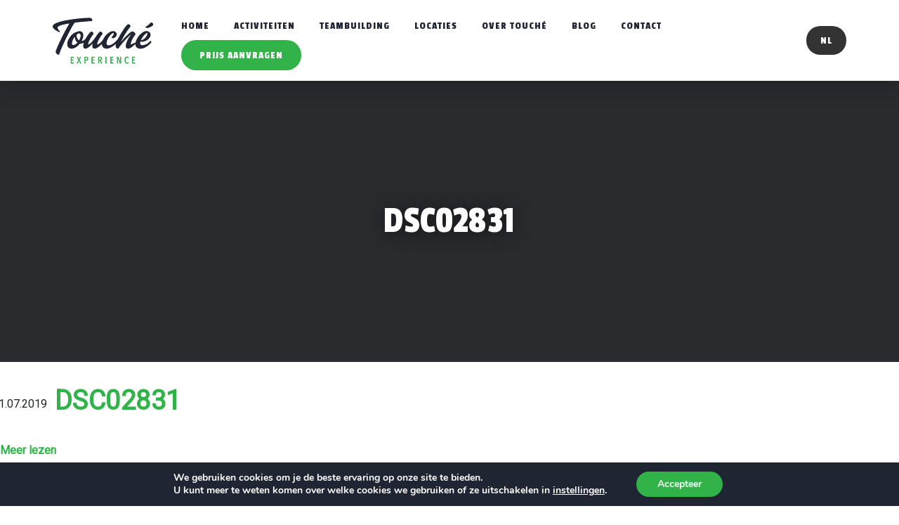

--- FILE ---
content_type: text/html; charset=UTF-8
request_url: https://www.touche-experience.be/category_media/voorbeeld-klantnaam/
body_size: 16167
content:

<!doctype html>
<html lang="nl-NL">
  <head>
  <meta charset="utf-8">
  <meta http-equiv="x-ua-compatible" content="ie=edge">
  <meta name="viewport" content="width=device-width, initial-scale=1, shrink-to-fit=no">
      <meta name="theme-color" content="#32B34A">
  
  
  <script src="https://kit.fontawesome.com/439d46181e.js" crossorigin="anonymous"></script>

  


  <meta name='robots' content='index, follow, max-image-preview:large, max-snippet:-1, max-video-preview:-1' />

	<title>Voorbeeld klantnaam 20182111 Archieven - Touché Experience</title><link rel="preload" data-rocket-preload as="style" href="https://fonts.googleapis.com/css?family=Passion%20One%7CRoboto%7CRoboto%20Condensed&#038;display=swap" /><link rel="stylesheet" href="https://fonts.googleapis.com/css?family=Passion%20One%7CRoboto%7CRoboto%20Condensed&#038;display=swap" media="print" onload="this.media='all'" /><noscript><link rel="stylesheet" href="https://fonts.googleapis.com/css?family=Passion%20One%7CRoboto%7CRoboto%20Condensed&#038;display=swap" /></noscript>
	<link rel="canonical" href="https://www.touche-experience.be/category_media/voorbeeld-klantnaam/" />
	<meta property="og:locale" content="nl_NL" />
	<meta property="og:type" content="article" />
	<meta property="og:title" content="Voorbeeld klantnaam 20182111 Archieven - Touché Experience" />
	<meta property="og:url" content="https://www.touche-experience.be/category_media/voorbeeld-klantnaam/" />
	<meta property="og:site_name" content="Touché Experience" />
	<meta name="twitter:card" content="summary_large_image" />
	<script type="application/ld+json" class="yoast-schema-graph">{"@context":"https://schema.org","@graph":[{"@type":"CollectionPage","@id":"https://www.touche-experience.be/category_media/voorbeeld-klantnaam/","url":"https://www.touche-experience.be/category_media/voorbeeld-klantnaam/","name":"Voorbeeld klantnaam 20182111 Archieven - Touché Experience","isPartOf":{"@id":"https://www.touche-experience.be/#website"},"breadcrumb":{"@id":"https://www.touche-experience.be/category_media/voorbeeld-klantnaam/#breadcrumb"},"inLanguage":"nl-NL"},{"@type":"BreadcrumbList","@id":"https://www.touche-experience.be/category_media/voorbeeld-klantnaam/#breadcrumb","itemListElement":[{"@type":"ListItem","position":1,"name":"Home","item":"https://www.touche-experience.be/"},{"@type":"ListItem","position":2,"name":"Voorbeeld klantnaam 20182111"}]},{"@type":"WebSite","@id":"https://www.touche-experience.be/#website","url":"https://www.touche-experience.be/","name":"Touché Experience","description":"Originele teambuilding op de mooiste locaties","potentialAction":[{"@type":"SearchAction","target":{"@type":"EntryPoint","urlTemplate":"https://www.touche-experience.be/?s={search_term_string}"},"query-input":{"@type":"PropertyValueSpecification","valueRequired":true,"valueName":"search_term_string"}}],"inLanguage":"nl-NL"}]}</script>


<link rel='dns-prefetch' href='//vjs.zencdn.net' />
<link href='https://fonts.gstatic.com' crossorigin rel='preconnect' />
<link rel="alternate" type="application/rss+xml" title="Feed Touché Experience &quot; Voorbeeld klantnaam 20182111 MCM Categorie" href="https://www.touche-experience.be/category_media/voorbeeld-klantnaam/feed/" />
<style id='wp-img-auto-sizes-contain-inline-css' type='text/css'>
img:is([sizes=auto i],[sizes^="auto," i]){contain-intrinsic-size:3000px 1500px}
/*# sourceURL=wp-img-auto-sizes-contain-inline-css */
</style>
<style id='wp-emoji-styles-inline-css' type='text/css'>

	img.wp-smiley, img.emoji {
		display: inline !important;
		border: none !important;
		box-shadow: none !important;
		height: 1em !important;
		width: 1em !important;
		margin: 0 0.07em !important;
		vertical-align: -0.1em !important;
		background: none !important;
		padding: 0 !important;
	}
/*# sourceURL=wp-emoji-styles-inline-css */
</style>
<link rel='stylesheet' id='wp-block-library-css' href='https://www.touche-experience.be/wp/wp-includes/css/dist/block-library/style.min.css?ver=6.9' type='text/css' media='all' />
<style id='global-styles-inline-css' type='text/css'>
:root{--wp--preset--aspect-ratio--square: 1;--wp--preset--aspect-ratio--4-3: 4/3;--wp--preset--aspect-ratio--3-4: 3/4;--wp--preset--aspect-ratio--3-2: 3/2;--wp--preset--aspect-ratio--2-3: 2/3;--wp--preset--aspect-ratio--16-9: 16/9;--wp--preset--aspect-ratio--9-16: 9/16;--wp--preset--color--black: #000000;--wp--preset--color--cyan-bluish-gray: #abb8c3;--wp--preset--color--white: #ffffff;--wp--preset--color--pale-pink: #f78da7;--wp--preset--color--vivid-red: #cf2e2e;--wp--preset--color--luminous-vivid-orange: #ff6900;--wp--preset--color--luminous-vivid-amber: #fcb900;--wp--preset--color--light-green-cyan: #7bdcb5;--wp--preset--color--vivid-green-cyan: #00d084;--wp--preset--color--pale-cyan-blue: #8ed1fc;--wp--preset--color--vivid-cyan-blue: #0693e3;--wp--preset--color--vivid-purple: #9b51e0;--wp--preset--gradient--vivid-cyan-blue-to-vivid-purple: linear-gradient(135deg,rgb(6,147,227) 0%,rgb(155,81,224) 100%);--wp--preset--gradient--light-green-cyan-to-vivid-green-cyan: linear-gradient(135deg,rgb(122,220,180) 0%,rgb(0,208,130) 100%);--wp--preset--gradient--luminous-vivid-amber-to-luminous-vivid-orange: linear-gradient(135deg,rgb(252,185,0) 0%,rgb(255,105,0) 100%);--wp--preset--gradient--luminous-vivid-orange-to-vivid-red: linear-gradient(135deg,rgb(255,105,0) 0%,rgb(207,46,46) 100%);--wp--preset--gradient--very-light-gray-to-cyan-bluish-gray: linear-gradient(135deg,rgb(238,238,238) 0%,rgb(169,184,195) 100%);--wp--preset--gradient--cool-to-warm-spectrum: linear-gradient(135deg,rgb(74,234,220) 0%,rgb(151,120,209) 20%,rgb(207,42,186) 40%,rgb(238,44,130) 60%,rgb(251,105,98) 80%,rgb(254,248,76) 100%);--wp--preset--gradient--blush-light-purple: linear-gradient(135deg,rgb(255,206,236) 0%,rgb(152,150,240) 100%);--wp--preset--gradient--blush-bordeaux: linear-gradient(135deg,rgb(254,205,165) 0%,rgb(254,45,45) 50%,rgb(107,0,62) 100%);--wp--preset--gradient--luminous-dusk: linear-gradient(135deg,rgb(255,203,112) 0%,rgb(199,81,192) 50%,rgb(65,88,208) 100%);--wp--preset--gradient--pale-ocean: linear-gradient(135deg,rgb(255,245,203) 0%,rgb(182,227,212) 50%,rgb(51,167,181) 100%);--wp--preset--gradient--electric-grass: linear-gradient(135deg,rgb(202,248,128) 0%,rgb(113,206,126) 100%);--wp--preset--gradient--midnight: linear-gradient(135deg,rgb(2,3,129) 0%,rgb(40,116,252) 100%);--wp--preset--font-size--small: 13px;--wp--preset--font-size--medium: 20px;--wp--preset--font-size--large: 36px;--wp--preset--font-size--x-large: 42px;--wp--preset--spacing--20: 0.44rem;--wp--preset--spacing--30: 0.67rem;--wp--preset--spacing--40: 1rem;--wp--preset--spacing--50: 1.5rem;--wp--preset--spacing--60: 2.25rem;--wp--preset--spacing--70: 3.38rem;--wp--preset--spacing--80: 5.06rem;--wp--preset--shadow--natural: 6px 6px 9px rgba(0, 0, 0, 0.2);--wp--preset--shadow--deep: 12px 12px 50px rgba(0, 0, 0, 0.4);--wp--preset--shadow--sharp: 6px 6px 0px rgba(0, 0, 0, 0.2);--wp--preset--shadow--outlined: 6px 6px 0px -3px rgb(255, 255, 255), 6px 6px rgb(0, 0, 0);--wp--preset--shadow--crisp: 6px 6px 0px rgb(0, 0, 0);}:where(body) { margin: 0; }.wp-site-blocks > .alignleft { float: left; margin-right: 2em; }.wp-site-blocks > .alignright { float: right; margin-left: 2em; }.wp-site-blocks > .aligncenter { justify-content: center; margin-left: auto; margin-right: auto; }:where(.is-layout-flex){gap: 0.5em;}:where(.is-layout-grid){gap: 0.5em;}.is-layout-flow > .alignleft{float: left;margin-inline-start: 0;margin-inline-end: 2em;}.is-layout-flow > .alignright{float: right;margin-inline-start: 2em;margin-inline-end: 0;}.is-layout-flow > .aligncenter{margin-left: auto !important;margin-right: auto !important;}.is-layout-constrained > .alignleft{float: left;margin-inline-start: 0;margin-inline-end: 2em;}.is-layout-constrained > .alignright{float: right;margin-inline-start: 2em;margin-inline-end: 0;}.is-layout-constrained > .aligncenter{margin-left: auto !important;margin-right: auto !important;}.is-layout-constrained > :where(:not(.alignleft):not(.alignright):not(.alignfull)){margin-left: auto !important;margin-right: auto !important;}body .is-layout-flex{display: flex;}.is-layout-flex{flex-wrap: wrap;align-items: center;}.is-layout-flex > :is(*, div){margin: 0;}body .is-layout-grid{display: grid;}.is-layout-grid > :is(*, div){margin: 0;}body{padding-top: 0px;padding-right: 0px;padding-bottom: 0px;padding-left: 0px;}a:where(:not(.wp-element-button)){text-decoration: underline;}:root :where(.wp-element-button, .wp-block-button__link){background-color: #32373c;border-width: 0;color: #fff;font-family: inherit;font-size: inherit;font-style: inherit;font-weight: inherit;letter-spacing: inherit;line-height: inherit;padding-top: calc(0.667em + 2px);padding-right: calc(1.333em + 2px);padding-bottom: calc(0.667em + 2px);padding-left: calc(1.333em + 2px);text-decoration: none;text-transform: inherit;}.has-black-color{color: var(--wp--preset--color--black) !important;}.has-cyan-bluish-gray-color{color: var(--wp--preset--color--cyan-bluish-gray) !important;}.has-white-color{color: var(--wp--preset--color--white) !important;}.has-pale-pink-color{color: var(--wp--preset--color--pale-pink) !important;}.has-vivid-red-color{color: var(--wp--preset--color--vivid-red) !important;}.has-luminous-vivid-orange-color{color: var(--wp--preset--color--luminous-vivid-orange) !important;}.has-luminous-vivid-amber-color{color: var(--wp--preset--color--luminous-vivid-amber) !important;}.has-light-green-cyan-color{color: var(--wp--preset--color--light-green-cyan) !important;}.has-vivid-green-cyan-color{color: var(--wp--preset--color--vivid-green-cyan) !important;}.has-pale-cyan-blue-color{color: var(--wp--preset--color--pale-cyan-blue) !important;}.has-vivid-cyan-blue-color{color: var(--wp--preset--color--vivid-cyan-blue) !important;}.has-vivid-purple-color{color: var(--wp--preset--color--vivid-purple) !important;}.has-black-background-color{background-color: var(--wp--preset--color--black) !important;}.has-cyan-bluish-gray-background-color{background-color: var(--wp--preset--color--cyan-bluish-gray) !important;}.has-white-background-color{background-color: var(--wp--preset--color--white) !important;}.has-pale-pink-background-color{background-color: var(--wp--preset--color--pale-pink) !important;}.has-vivid-red-background-color{background-color: var(--wp--preset--color--vivid-red) !important;}.has-luminous-vivid-orange-background-color{background-color: var(--wp--preset--color--luminous-vivid-orange) !important;}.has-luminous-vivid-amber-background-color{background-color: var(--wp--preset--color--luminous-vivid-amber) !important;}.has-light-green-cyan-background-color{background-color: var(--wp--preset--color--light-green-cyan) !important;}.has-vivid-green-cyan-background-color{background-color: var(--wp--preset--color--vivid-green-cyan) !important;}.has-pale-cyan-blue-background-color{background-color: var(--wp--preset--color--pale-cyan-blue) !important;}.has-vivid-cyan-blue-background-color{background-color: var(--wp--preset--color--vivid-cyan-blue) !important;}.has-vivid-purple-background-color{background-color: var(--wp--preset--color--vivid-purple) !important;}.has-black-border-color{border-color: var(--wp--preset--color--black) !important;}.has-cyan-bluish-gray-border-color{border-color: var(--wp--preset--color--cyan-bluish-gray) !important;}.has-white-border-color{border-color: var(--wp--preset--color--white) !important;}.has-pale-pink-border-color{border-color: var(--wp--preset--color--pale-pink) !important;}.has-vivid-red-border-color{border-color: var(--wp--preset--color--vivid-red) !important;}.has-luminous-vivid-orange-border-color{border-color: var(--wp--preset--color--luminous-vivid-orange) !important;}.has-luminous-vivid-amber-border-color{border-color: var(--wp--preset--color--luminous-vivid-amber) !important;}.has-light-green-cyan-border-color{border-color: var(--wp--preset--color--light-green-cyan) !important;}.has-vivid-green-cyan-border-color{border-color: var(--wp--preset--color--vivid-green-cyan) !important;}.has-pale-cyan-blue-border-color{border-color: var(--wp--preset--color--pale-cyan-blue) !important;}.has-vivid-cyan-blue-border-color{border-color: var(--wp--preset--color--vivid-cyan-blue) !important;}.has-vivid-purple-border-color{border-color: var(--wp--preset--color--vivid-purple) !important;}.has-vivid-cyan-blue-to-vivid-purple-gradient-background{background: var(--wp--preset--gradient--vivid-cyan-blue-to-vivid-purple) !important;}.has-light-green-cyan-to-vivid-green-cyan-gradient-background{background: var(--wp--preset--gradient--light-green-cyan-to-vivid-green-cyan) !important;}.has-luminous-vivid-amber-to-luminous-vivid-orange-gradient-background{background: var(--wp--preset--gradient--luminous-vivid-amber-to-luminous-vivid-orange) !important;}.has-luminous-vivid-orange-to-vivid-red-gradient-background{background: var(--wp--preset--gradient--luminous-vivid-orange-to-vivid-red) !important;}.has-very-light-gray-to-cyan-bluish-gray-gradient-background{background: var(--wp--preset--gradient--very-light-gray-to-cyan-bluish-gray) !important;}.has-cool-to-warm-spectrum-gradient-background{background: var(--wp--preset--gradient--cool-to-warm-spectrum) !important;}.has-blush-light-purple-gradient-background{background: var(--wp--preset--gradient--blush-light-purple) !important;}.has-blush-bordeaux-gradient-background{background: var(--wp--preset--gradient--blush-bordeaux) !important;}.has-luminous-dusk-gradient-background{background: var(--wp--preset--gradient--luminous-dusk) !important;}.has-pale-ocean-gradient-background{background: var(--wp--preset--gradient--pale-ocean) !important;}.has-electric-grass-gradient-background{background: var(--wp--preset--gradient--electric-grass) !important;}.has-midnight-gradient-background{background: var(--wp--preset--gradient--midnight) !important;}.has-small-font-size{font-size: var(--wp--preset--font-size--small) !important;}.has-medium-font-size{font-size: var(--wp--preset--font-size--medium) !important;}.has-large-font-size{font-size: var(--wp--preset--font-size--large) !important;}.has-x-large-font-size{font-size: var(--wp--preset--font-size--x-large) !important;}
:where(.wp-block-post-template.is-layout-flex){gap: 1.25em;}:where(.wp-block-post-template.is-layout-grid){gap: 1.25em;}
:where(.wp-block-term-template.is-layout-flex){gap: 1.25em;}:where(.wp-block-term-template.is-layout-grid){gap: 1.25em;}
:where(.wp-block-columns.is-layout-flex){gap: 2em;}:where(.wp-block-columns.is-layout-grid){gap: 2em;}
:root :where(.wp-block-pullquote){font-size: 1.5em;line-height: 1.6;}
/*# sourceURL=global-styles-inline-css */
</style>
<link data-minify="1" rel='stylesheet' id='crp-main-front-style-css' href='https://www.touche-experience.be/app/cache/min/1/app/plugins/grid-kit-premium/css/crp-main-front.css?ver=1768467569' type='text/css' media='all' />
<link data-minify="1" rel='stylesheet' id='crp-tc-buttons-css' href='https://www.touche-experience.be/app/cache/min/1/app/plugins/grid-kit-premium/css/crp-tc-buttons.css?ver=1768467569' type='text/css' media='all' />
<link data-minify="1" rel='stylesheet' id='crp-font-awesome-css' href='https://www.touche-experience.be/app/cache/min/1/app/plugins/grid-kit-premium/css/fontawesome/font-awesome.css?ver=1768467569' type='text/css' media='all' />
<link data-minify="1" rel='stylesheet' id='crp-preloader-css' href='https://www.touche-experience.be/app/cache/min/1/app/plugins/grid-kit-premium/css/crp-preloader.css?ver=1768467569' type='text/css' media='all' />
<link data-minify="1" rel='stylesheet' id='crp-lg-css' href='https://www.touche-experience.be/app/cache/min/1/app/plugins/grid-kit-premium/css/viewer/lightgallery/css/lightgallery.css?ver=1768467569' type='text/css' media='all' />
<link data-minify="1" rel='stylesheet' id='crp-lg-transitions-css' href='https://www.touche-experience.be/app/cache/min/1/app/plugins/grid-kit-premium/css/viewer/lightgallery/css/lg-transitions.css?ver=1768467569' type='text/css' media='all' />
<link data-minify="1" rel='stylesheet' id='crp-zencdn-video-css' href='https://www.touche-experience.be/app/cache/min/1/4.12/video-js.css?ver=1768467569' type='text/css' media='all' />
<link data-minify="1" rel='stylesheet' id='crp-captions-css' href='https://www.touche-experience.be/app/cache/min/1/app/plugins/grid-kit-premium/css/crp-captions.css?ver=1768467569' type='text/css' media='all' />
<link data-minify="1" rel='stylesheet' id='crp-tiled-layer-css' href='https://www.touche-experience.be/app/cache/min/1/app/plugins/grid-kit-premium/css/crp-tiled-layer.css?ver=1768467569' type='text/css' media='all' />
<link data-minify="1" rel='stylesheet' id='crp-hover-css' href='https://www.touche-experience.be/app/cache/min/1/app/plugins/grid-kit-premium/css/crp-hover.css?ver=1768467569' type='text/css' media='all' />
<link data-minify="1" rel='stylesheet' id='crp-filters-css' href='https://www.touche-experience.be/app/cache/min/1/app/plugins/grid-kit-premium/css/crp-filters.css?ver=1768467569' type='text/css' media='all' />
<link data-minify="1" rel='stylesheet' id='crp-pages-css' href='https://www.touche-experience.be/app/cache/min/1/app/plugins/grid-kit-premium/css/crp-pages.css?ver=1768467569' type='text/css' media='all' />
<link rel='stylesheet' id='crp-owl-css' href='https://www.touche-experience.be/app/plugins/grid-kit-premium/css/viewer/owl-carousel/assets/owl.carousel.min.css?ver=6.9' type='text/css' media='all' />
<link rel='stylesheet' id='crp-owl-carousel-css' href='https://www.touche-experience.be/app/plugins/grid-kit-premium/css/viewer/owl-carousel/assets/owl.carousel.min.css?ver=6.9' type='text/css' media='all' />
<link data-minify="1" rel='stylesheet' id='crp-owl-layout-css' href='https://www.touche-experience.be/app/cache/min/1/app/plugins/grid-kit-premium/css/viewer/owl-carousel/layout.css?ver=1768467569' type='text/css' media='all' />
<link data-minify="1" rel='stylesheet' id='crp-owl-animate-css' href='https://www.touche-experience.be/app/cache/min/1/app/plugins/grid-kit-premium/css/viewer/owl-carousel/animate.css?ver=1768467569' type='text/css' media='all' />
<link data-minify="1" rel='stylesheet' id='crp-dynamic-style-css' href='https://www.touche-experience.be/app/cache/min/1/app/uploads/grid-kit/styles.css?ver=1768562019' type='text/css' media='all' />
<link data-minify="1" rel='stylesheet' id='ppress-frontend-css' href='https://www.touche-experience.be/app/cache/min/1/app/plugins/wp-user-avatar/assets/css/frontend.min.css?ver=1768467528' type='text/css' media='all' />
<link rel='stylesheet' id='ppress-flatpickr-css' href='https://www.touche-experience.be/app/plugins/wp-user-avatar/assets/flatpickr/flatpickr.min.css?ver=4.16.8' type='text/css' media='all' />
<link rel='stylesheet' id='ppress-select2-css' href='https://www.touche-experience.be/app/plugins/wp-user-avatar/assets/select2/select2.min.css?ver=6.9' type='text/css' media='all' />
<link data-minify="1" rel='stylesheet' id='trp-language-switcher-style-css' href='https://www.touche-experience.be/app/cache/min/1/app/plugins/translatepress-multilingual/assets/css/trp-language-switcher.css?ver=1768467528' type='text/css' media='all' />
<link data-minify="1" rel='stylesheet' id='wp-mcm-styles-css' href='https://www.touche-experience.be/app/cache/min/1/app/plugins/wp-media-category-management/css/wp-mcm-styles.css?ver=1768467528' type='text/css' media='all' />
<link data-minify="1" rel='stylesheet' id='cf7cf-style-css' href='https://www.touche-experience.be/app/cache/min/1/app/plugins/cf7-conditional-fields/style.css?ver=1768467528' type='text/css' media='all' />
<link data-minify="1" rel='stylesheet' id='sage/main.css-css' href='https://www.touche-experience.be/app/cache/min/1/app/themes/touche/dist/styles/main_647819b9.css?ver=1768467528' type='text/css' media='all' />
<link data-minify="1" rel='stylesheet' id='moove_gdpr_frontend-css' href='https://www.touche-experience.be/app/cache/min/1/app/plugins/gdpr-cookie-compliance/dist/styles/gdpr-main.css?ver=1768467528' type='text/css' media='all' />
<style id='moove_gdpr_frontend-inline-css' type='text/css'>
#moove_gdpr_cookie_modal,#moove_gdpr_cookie_info_bar,.gdpr_cookie_settings_shortcode_content{font-family:&#039;Nunito&#039;,sans-serif}#moove_gdpr_save_popup_settings_button{background-color:#373737;color:#fff}#moove_gdpr_save_popup_settings_button:hover{background-color:#000}#moove_gdpr_cookie_info_bar .moove-gdpr-info-bar-container .moove-gdpr-info-bar-content a.mgbutton,#moove_gdpr_cookie_info_bar .moove-gdpr-info-bar-container .moove-gdpr-info-bar-content button.mgbutton{background-color:#32b34a}#moove_gdpr_cookie_modal .moove-gdpr-modal-content .moove-gdpr-modal-footer-content .moove-gdpr-button-holder a.mgbutton,#moove_gdpr_cookie_modal .moove-gdpr-modal-content .moove-gdpr-modal-footer-content .moove-gdpr-button-holder button.mgbutton,.gdpr_cookie_settings_shortcode_content .gdpr-shr-button.button-green{background-color:#32b34a;border-color:#32b34a}#moove_gdpr_cookie_modal .moove-gdpr-modal-content .moove-gdpr-modal-footer-content .moove-gdpr-button-holder a.mgbutton:hover,#moove_gdpr_cookie_modal .moove-gdpr-modal-content .moove-gdpr-modal-footer-content .moove-gdpr-button-holder button.mgbutton:hover,.gdpr_cookie_settings_shortcode_content .gdpr-shr-button.button-green:hover{background-color:#fff;color:#32b34a}#moove_gdpr_cookie_modal .moove-gdpr-modal-content .moove-gdpr-modal-close i,#moove_gdpr_cookie_modal .moove-gdpr-modal-content .moove-gdpr-modal-close span.gdpr-icon{background-color:#32b34a;border:1px solid #32b34a}#moove_gdpr_cookie_info_bar span.moove-gdpr-infobar-allow-all.focus-g,#moove_gdpr_cookie_info_bar span.moove-gdpr-infobar-allow-all:focus,#moove_gdpr_cookie_info_bar button.moove-gdpr-infobar-allow-all.focus-g,#moove_gdpr_cookie_info_bar button.moove-gdpr-infobar-allow-all:focus,#moove_gdpr_cookie_info_bar span.moove-gdpr-infobar-reject-btn.focus-g,#moove_gdpr_cookie_info_bar span.moove-gdpr-infobar-reject-btn:focus,#moove_gdpr_cookie_info_bar button.moove-gdpr-infobar-reject-btn.focus-g,#moove_gdpr_cookie_info_bar button.moove-gdpr-infobar-reject-btn:focus,#moove_gdpr_cookie_info_bar span.change-settings-button.focus-g,#moove_gdpr_cookie_info_bar span.change-settings-button:focus,#moove_gdpr_cookie_info_bar button.change-settings-button.focus-g,#moove_gdpr_cookie_info_bar button.change-settings-button:focus{-webkit-box-shadow:0 0 1px 3px #32b34a;-moz-box-shadow:0 0 1px 3px #32b34a;box-shadow:0 0 1px 3px #32b34a}#moove_gdpr_cookie_modal .moove-gdpr-modal-content .moove-gdpr-modal-close i:hover,#moove_gdpr_cookie_modal .moove-gdpr-modal-content .moove-gdpr-modal-close span.gdpr-icon:hover,#moove_gdpr_cookie_info_bar span[data-href]>u.change-settings-button{color:#32b34a}#moove_gdpr_cookie_modal .moove-gdpr-modal-content .moove-gdpr-modal-left-content #moove-gdpr-menu li.menu-item-selected a span.gdpr-icon,#moove_gdpr_cookie_modal .moove-gdpr-modal-content .moove-gdpr-modal-left-content #moove-gdpr-menu li.menu-item-selected button span.gdpr-icon{color:inherit}#moove_gdpr_cookie_modal .moove-gdpr-modal-content .moove-gdpr-modal-left-content #moove-gdpr-menu li a span.gdpr-icon,#moove_gdpr_cookie_modal .moove-gdpr-modal-content .moove-gdpr-modal-left-content #moove-gdpr-menu li button span.gdpr-icon{color:inherit}#moove_gdpr_cookie_modal .gdpr-acc-link{line-height:0;font-size:0;color:transparent;position:absolute}#moove_gdpr_cookie_modal .moove-gdpr-modal-content .moove-gdpr-modal-close:hover i,#moove_gdpr_cookie_modal .moove-gdpr-modal-content .moove-gdpr-modal-left-content #moove-gdpr-menu li a,#moove_gdpr_cookie_modal .moove-gdpr-modal-content .moove-gdpr-modal-left-content #moove-gdpr-menu li button,#moove_gdpr_cookie_modal .moove-gdpr-modal-content .moove-gdpr-modal-left-content #moove-gdpr-menu li button i,#moove_gdpr_cookie_modal .moove-gdpr-modal-content .moove-gdpr-modal-left-content #moove-gdpr-menu li a i,#moove_gdpr_cookie_modal .moove-gdpr-modal-content .moove-gdpr-tab-main .moove-gdpr-tab-main-content a:hover,#moove_gdpr_cookie_info_bar.moove-gdpr-dark-scheme .moove-gdpr-info-bar-container .moove-gdpr-info-bar-content a.mgbutton:hover,#moove_gdpr_cookie_info_bar.moove-gdpr-dark-scheme .moove-gdpr-info-bar-container .moove-gdpr-info-bar-content button.mgbutton:hover,#moove_gdpr_cookie_info_bar.moove-gdpr-dark-scheme .moove-gdpr-info-bar-container .moove-gdpr-info-bar-content a:hover,#moove_gdpr_cookie_info_bar.moove-gdpr-dark-scheme .moove-gdpr-info-bar-container .moove-gdpr-info-bar-content button:hover,#moove_gdpr_cookie_info_bar.moove-gdpr-dark-scheme .moove-gdpr-info-bar-container .moove-gdpr-info-bar-content span.change-settings-button:hover,#moove_gdpr_cookie_info_bar.moove-gdpr-dark-scheme .moove-gdpr-info-bar-container .moove-gdpr-info-bar-content button.change-settings-button:hover,#moove_gdpr_cookie_info_bar.moove-gdpr-dark-scheme .moove-gdpr-info-bar-container .moove-gdpr-info-bar-content u.change-settings-button:hover,#moove_gdpr_cookie_info_bar span[data-href]>u.change-settings-button,#moove_gdpr_cookie_info_bar.moove-gdpr-dark-scheme .moove-gdpr-info-bar-container .moove-gdpr-info-bar-content a.mgbutton.focus-g,#moove_gdpr_cookie_info_bar.moove-gdpr-dark-scheme .moove-gdpr-info-bar-container .moove-gdpr-info-bar-content button.mgbutton.focus-g,#moove_gdpr_cookie_info_bar.moove-gdpr-dark-scheme .moove-gdpr-info-bar-container .moove-gdpr-info-bar-content a.focus-g,#moove_gdpr_cookie_info_bar.moove-gdpr-dark-scheme .moove-gdpr-info-bar-container .moove-gdpr-info-bar-content button.focus-g,#moove_gdpr_cookie_info_bar.moove-gdpr-dark-scheme .moove-gdpr-info-bar-container .moove-gdpr-info-bar-content a.mgbutton:focus,#moove_gdpr_cookie_info_bar.moove-gdpr-dark-scheme .moove-gdpr-info-bar-container .moove-gdpr-info-bar-content button.mgbutton:focus,#moove_gdpr_cookie_info_bar.moove-gdpr-dark-scheme .moove-gdpr-info-bar-container .moove-gdpr-info-bar-content a:focus,#moove_gdpr_cookie_info_bar.moove-gdpr-dark-scheme .moove-gdpr-info-bar-container .moove-gdpr-info-bar-content button:focus,#moove_gdpr_cookie_info_bar.moove-gdpr-dark-scheme .moove-gdpr-info-bar-container .moove-gdpr-info-bar-content span.change-settings-button.focus-g,span.change-settings-button:focus,button.change-settings-button.focus-g,button.change-settings-button:focus,#moove_gdpr_cookie_info_bar.moove-gdpr-dark-scheme .moove-gdpr-info-bar-container .moove-gdpr-info-bar-content u.change-settings-button.focus-g,#moove_gdpr_cookie_info_bar.moove-gdpr-dark-scheme .moove-gdpr-info-bar-container .moove-gdpr-info-bar-content u.change-settings-button:focus{color:#32b34a}#moove_gdpr_cookie_modal .moove-gdpr-branding.focus-g span,#moove_gdpr_cookie_modal .moove-gdpr-modal-content .moove-gdpr-tab-main a.focus-g,#moove_gdpr_cookie_modal .moove-gdpr-modal-content .moove-gdpr-tab-main .gdpr-cd-details-toggle.focus-g{color:#32b34a}#moove_gdpr_cookie_modal.gdpr_lightbox-hide{display:none}
/*# sourceURL=moove_gdpr_frontend-inline-css */
</style>
<script data-minify="1" type="text/javascript" src="https://www.touche-experience.be/app/cache/min/1/app/plugins/grid-kit-premium/js/gkit-winready.js?ver=1768467398" id="gkit-winready-js-js"></script>
<script type="text/javascript" src="https://www.touche-experience.be/wp/wp-includes/js/jquery/jquery.min.js?ver=3.7.1" id="jquery-core-js"></script>
<script type="text/javascript" src="https://www.touche-experience.be/wp/wp-includes/js/jquery/jquery-migrate.min.js?ver=3.4.1" id="jquery-migrate-js"></script>
<script data-minify="1" type="text/javascript" src="https://www.touche-experience.be/app/cache/min/1/app/plugins/grid-kit-premium/js/gkit-pkg.js?ver=1768467398" id="gkit-pkg-js-js"></script>
<script data-minify="1" type="text/javascript" src="https://www.touche-experience.be/app/cache/min/1/app/plugins/grid-kit-premium/js/crp-helper.js?ver=1768467398" id="crp-helper-js-js"></script>
<script type="text/javascript" src="https://www.touche-experience.be/app/plugins/wp-user-avatar/assets/flatpickr/flatpickr.min.js?ver=4.16.8" id="ppress-flatpickr-js"></script>
<link rel="https://api.w.org/" href="https://www.touche-experience.be/wp-json/" /><link rel="EditURI" type="application/rsd+xml" title="RSD" href="https://www.touche-experience.be/wp/xmlrpc.php?rsd" />
<meta name="generator" content="WordPress 6.9" />
<script type="text/javascript">
(function(url){
	if(/(?:Chrome\/26\.0\.1410\.63 Safari\/537\.31|WordfenceTestMonBot)/.test(navigator.userAgent)){ return; }
	var addEvent = function(evt, handler) {
		if (window.addEventListener) {
			document.addEventListener(evt, handler, false);
		} else if (window.attachEvent) {
			document.attachEvent('on' + evt, handler);
		}
	};
	var removeEvent = function(evt, handler) {
		if (window.removeEventListener) {
			document.removeEventListener(evt, handler, false);
		} else if (window.detachEvent) {
			document.detachEvent('on' + evt, handler);
		}
	};
	var evts = 'contextmenu dblclick drag dragend dragenter dragleave dragover dragstart drop keydown keypress keyup mousedown mousemove mouseout mouseover mouseup mousewheel scroll'.split(' ');
	var logHuman = function() {
		if (window.wfLogHumanRan) { return; }
		window.wfLogHumanRan = true;
		var wfscr = document.createElement('script');
		wfscr.type = 'text/javascript';
		wfscr.async = true;
		wfscr.src = url + '&r=' + Math.random();
		(document.getElementsByTagName('head')[0]||document.getElementsByTagName('body')[0]).appendChild(wfscr);
		for (var i = 0; i < evts.length; i++) {
			removeEvent(evts[i], logHuman);
		}
	};
	for (var i = 0; i < evts.length; i++) {
		addEvent(evts[i], logHuman);
	}
})('//www.touche-experience.be/?wordfence_lh=1&hid=B5FA9E43727A871DA4851B33E6BB017A');
</script><!-- Google Tag Manager -->
<script>(function(w,d,s,l,i){w[l]=w[l]||[];w[l].push({'gtm.start':
new Date().getTime(),event:'gtm.js'});var f=d.getElementsByTagName(s)[0],
j=d.createElement(s),dl=l!='dataLayer'?'&l='+l:'';j.async=true;j.src=
'https://www.googletagmanager.com/gtm.js?id='+i+dl;f.parentNode.insertBefore(j,f);
})(window,document,'script','dataLayer','GTM-5BDXNPZ2');</script>
<!-- End Google Tag Manager -->
<link rel="alternate" hreflang="nl-NL" href="https://www.touche-experience.be/category_media/voorbeeld-klantnaam/"/>
<link rel="alternate" hreflang="fr-BE" href="https://www.touche-experience.be/fr/categorie_media/exemple-de-nom-de-client/"/>
<link rel="alternate" hreflang="en-GB" href="https://www.touche-experience.be/en/category_media/example-customer-name/"/>
<link rel="alternate" hreflang="nl" href="https://www.touche-experience.be/category_media/voorbeeld-klantnaam/"/>
<link rel="alternate" hreflang="fr" href="https://www.touche-experience.be/fr/categorie_media/exemple-de-nom-de-client/"/>
<link rel="alternate" hreflang="en" href="https://www.touche-experience.be/en/category_media/example-customer-name/"/>
								<script>
					// Define dataLayer and the gtag function.
					window.dataLayer = window.dataLayer || [];
					function gtag(){dataLayer.push(arguments);}

					// Set default consent to 'denied' as a placeholder
					// Determine actual values based on your own requirements
					gtag('consent', 'default', {
						'ad_storage': 'denied',
						'ad_user_data': 'denied',
						'ad_personalization': 'denied',
						'analytics_storage': 'denied',
						'personalization_storage': 'denied',
						'security_storage': 'denied',
						'functionality_storage': 'denied',
						'wait_for_update': '2000'
					});
				</script>

				<!-- Google Tag Manager -->
				<script>(function(w,d,s,l,i){w[l]=w[l]||[];w[l].push({'gtm.start':
				new Date().getTime(),event:'gtm.js'});var f=d.getElementsByTagName(s)[0],
				j=d.createElement(s),dl=l!='dataLayer'?'&l='+l:'';j.async=true;j.src=
				'https://www.googletagmanager.com/gtm.js?id='+i+dl;f.parentNode.insertBefore(j,f);
				})(window,document,'script','dataLayer','GTM-KPDC8NJW');</script>
				<!-- End Google Tag Manager -->
							<meta name="generator" content="Elementor 3.34.1; features: additional_custom_breakpoints; settings: css_print_method-external, google_font-enabled, font_display-auto">
			<style>
				.e-con.e-parent:nth-of-type(n+4):not(.e-lazyloaded):not(.e-no-lazyload),
				.e-con.e-parent:nth-of-type(n+4):not(.e-lazyloaded):not(.e-no-lazyload) * {
					background-image: none !important;
				}
				@media screen and (max-height: 1024px) {
					.e-con.e-parent:nth-of-type(n+3):not(.e-lazyloaded):not(.e-no-lazyload),
					.e-con.e-parent:nth-of-type(n+3):not(.e-lazyloaded):not(.e-no-lazyload) * {
						background-image: none !important;
					}
				}
				@media screen and (max-height: 640px) {
					.e-con.e-parent:nth-of-type(n+2):not(.e-lazyloaded):not(.e-no-lazyload),
					.e-con.e-parent:nth-of-type(n+2):not(.e-lazyloaded):not(.e-no-lazyload) * {
						background-image: none !important;
					}
				}
			</style>
			<link rel="icon" href="https://www.touche-experience.be/app/uploads/2018/11/cropped-favicon-touche-512x512-2-100x100.png" sizes="32x32" />
<link rel="icon" href="https://www.touche-experience.be/app/uploads/2018/11/cropped-favicon-touche-512x512-2-300x300.png" sizes="192x192" />
<link rel="apple-touch-icon" href="https://www.touche-experience.be/app/uploads/2018/11/cropped-favicon-touche-512x512-2-300x300.png" />
<meta name="msapplication-TileImage" content="https://www.touche-experience.be/app/uploads/2018/11/cropped-favicon-touche-512x512-2-300x300.png" />
		<style type="text/css" id="wp-custom-css">
			article .main p a {
	font-size: inherit;
}

#moove_gdpr_cookie_info_bar {
	right: 0;
	max-width: 100%;
}		</style>
		<noscript><style id="rocket-lazyload-nojs-css">.rll-youtube-player, [data-lazy-src]{display:none !important;}</style></noscript><meta name="generator" content="WP Rocket 3.18.2" data-wpr-features="wpr_minify_js wpr_lazyload_images wpr_lazyload_iframes wpr_minify_css wpr_desktop" /></head>
  <body class="archive tax-category_media term-voorbeeld-klantnaam term-56 wp-theme-toucheresources translatepress-nl_NL app-data index-data archive-data taxonomy-data taxonomy-category_media-data taxonomy-category_media-voorbeeld-klantnaam-data elementor-default elementor-kit-7417">
    <header data-rocket-location-hash="af6c555dbfa3fbf6da7808f687a3de80" class="global-header">
  <div data-rocket-location-hash="6005da2017e5fd3302f88d75d9af55c2" class="container">
    <div data-rocket-location-hash="49ec3bb4e2f45653e4f6f3fd01a0b7bf" class="header-logo">
      <a class="brand" href="https://www.touche-experience.be/">
                            <img class="black-logo" src="data:image/svg+xml,%3Csvg%20xmlns='http://www.w3.org/2000/svg'%20viewBox='0%200%200%200'%3E%3C/svg%3E" alt="Touché Experience" data-lazy-src="https://www.touche-experience.be/app/themes/touche/dist/images/logo_1e793a30.svg"><noscript><img class="black-logo" src="https://www.touche-experience.be/app/themes/touche/dist/images/logo_1e793a30.svg" alt="Touché Experience"></noscript>
              </a>
    </div>
    <div data-rocket-location-hash="3a588f8124417bf64b099ac263953879" class="header-menu-button">
      <img src="data:image/svg+xml,%3Csvg%20xmlns='http://www.w3.org/2000/svg'%20viewBox='0%200%200%200'%3E%3C/svg%3E" alt="Menu" data-lazy-src="https://www.touche-experience.be/app/themes/touche/dist/images/menu-icon_4049b11d.svg" /><noscript><img src="https://www.touche-experience.be/app/themes/touche/dist/images/menu-icon_4049b11d.svg" alt="Menu" /></noscript>
    </div>
    <div data-rocket-location-hash="5cd5940341203f57af0c6567f22595ea" class="header-menu">
      <div class="close-button"><i class="fas fa-times"></i></div>
              <ul class="menu">
          <div class="menu-main-menu-container"><ul id="menu-main-menu" class="nav"><li id="menu-item-17" class="menu-item menu-item-type-post_type menu-item-object-page menu-item-home menu-item-17"><a href="https://www.touche-experience.be/">Home</a></li>
<li id="menu-item-147" class="menu-item menu-item-type-post_type_archive menu-item-object-activity menu-item-147"><a href="https://www.touche-experience.be/activiteiten/">Activiteiten</a></li>
<li id="menu-item-10331" class="menu-item menu-item-type-post_type menu-item-object-page menu-item-10331"><a href="https://www.touche-experience.be/teambuilding/">Teambuilding</a></li>
<li id="menu-item-253" class="menu-item menu-item-type-post_type menu-item-object-page menu-item-253"><a href="https://www.touche-experience.be/locaties/">Locaties</a></li>
<li id="menu-item-275" class="menu-item menu-item-type-post_type menu-item-object-page menu-item-275"><a href="https://www.touche-experience.be/over-touche/">Over Touché</a></li>
<li id="menu-item-290" class="menu-item menu-item-type-post_type menu-item-object-page current_page_parent menu-item-290"><a href="https://www.touche-experience.be/nieuws/">Blog</a></li>
<li id="menu-item-299" class="menu-item menu-item-type-post_type menu-item-object-page menu-item-299"><a href="https://www.touche-experience.be/contact/">Contact</a></li>
<li id="menu-item-325" class="big-btn menu-item menu-item-type-post_type menu-item-object-page menu-item-325"><a href="https://www.touche-experience.be/offerte-aanvragen/">Prijs aanvragen</a></li>
</ul></div>
        </ul>
            <div class="mobile-langswitcher"><div class="tx-lang-switcher-container"><ul data-no-translation class="language-bar tx-lang-switcher"><li class="active"><a href="https://www.touche-experience.be/category_media/voorbeeld-klantnaam/">NL</a></li><li class=""><a href="https://www.touche-experience.be/fr/categorie_media/exemple-de-nom-de-client/">FR</a></li><li class=""><a href="https://www.touche-experience.be/en/category_media/example-customer-name/">EN</a></li></ul></div></div>
      <div class="desktop-langswitcher"><div class="tx-lang-switcher-container"><div class="curr-item" data-no-translation>NL</div><ul data-no-translation class="language-bar tx-lang-switcher"><li class="active"><a href="https://www.touche-experience.be/category_media/voorbeeld-klantnaam/">NL</a></li><li class=""><a href="https://www.touche-experience.be/fr/categorie_media/exemple-de-nom-de-client/">FR</a></li><li class=""><a href="https://www.touche-experience.be/en/category_media/example-customer-name/">EN</a></li></ul></div></div>
    </div>
  </div>

  <!--
  <a class="brand" href="https://www.touche-experience.be/">Touché Experience</a>
  <nav class="nav-primary">
          <div class="menu-main-menu-container"><ul id="menu-main-menu-1" class="nav"><li class="menu-item menu-item-type-post_type menu-item-object-page menu-item-home menu-item-17"><a href="https://www.touche-experience.be/">Home</a></li>
<li class="menu-item menu-item-type-post_type_archive menu-item-object-activity menu-item-147"><a href="https://www.touche-experience.be/activiteiten/">Activiteiten</a></li>
<li class="menu-item menu-item-type-post_type menu-item-object-page menu-item-10331"><a href="https://www.touche-experience.be/teambuilding/">Teambuilding</a></li>
<li class="menu-item menu-item-type-post_type menu-item-object-page menu-item-253"><a href="https://www.touche-experience.be/locaties/">Locaties</a></li>
<li class="menu-item menu-item-type-post_type menu-item-object-page menu-item-275"><a href="https://www.touche-experience.be/over-touche/">Over Touché</a></li>
<li class="menu-item menu-item-type-post_type menu-item-object-page current_page_parent menu-item-290"><a href="https://www.touche-experience.be/nieuws/">Blog</a></li>
<li class="menu-item menu-item-type-post_type menu-item-object-page menu-item-299"><a href="https://www.touche-experience.be/contact/">Contact</a></li>
<li class="big-btn menu-item menu-item-type-post_type menu-item-object-page menu-item-325"><a href="https://www.touche-experience.be/offerte-aanvragen/">Prijs aanvragen</a></li>
</ul></div>
      </nav>
-->
</header>
    <div data-rocket-location-hash="bbabe229ed1a94834ee8a83ffa863618" class="global-container" role="document">
      <div data-rocket-location-hash="4a0e64dfa20162d817573afaf69c4c6d" class="content">
        <main data-rocket-location-hash="9b568a9375c5dfce60dd0ed5a89245e8" class="main">
            <div class="page-header ">
  <div class="background" style="">
      </div>
  <div class="page-header-content">
    <h1>
              DSC02831
          </h1>
          </div>

  </div>

  
       <article class="post-5436 attachment type-attachment status-inherit hentry category_media-voorbeeld-klantnaam">
  <header>
    <div class="meta">
      <time class="updated" datetime="2019-07-01T18:26:08+00:00">01.07.2019</time>
    </div>
    <h2 class="entry-title"><a href="https://www.touche-experience.be/photo-albums/dieteren/dsc02831/">DSC02831</a></h2>
  </header>
  <div class="entry-summary">
    <a href="https://www.touche-experience.be/photo-albums/dieteren/dsc02831/">
          </a>
        <a class="read-more" href="https://www.touche-experience.be/photo-albums/dieteren/dsc02831/">Meer lezen</a>
  </div>
</article>
  
  

        </main>
              </div>
    </div>
        <footer data-rocket-location-hash="d47675840c7c4212aee2863a2068f1d7" class="global-footer">
      <div data-rocket-location-hash="580904bdb9ae4fa070cda0d8d1ee0299" class="newsletter-part">
      <div data-rocket-location-hash="1ded919732da144e02a015d2156ecef5" class="container">
        <div class="wpcf7 no-js" id="wpcf7-f415-o1" lang="nl-NL" dir="ltr" data-wpcf7-id="415">
<div class="screen-reader-response"><p role="status" aria-live="polite" aria-atomic="true"></p> <ul></ul></div>
<form action="/category_media/voorbeeld-klantnaam/#wpcf7-f415-o1" method="post" class="wpcf7-form init" aria-label="Contactformulier" novalidate="novalidate" data-status="init">
<fieldset class="hidden-fields-container"><input type="hidden" name="_wpcf7" value="415" /><input type="hidden" name="_wpcf7_version" value="6.1.4" /><input type="hidden" name="_wpcf7_locale" value="nl_NL" /><input type="hidden" name="_wpcf7_unit_tag" value="wpcf7-f415-o1" /><input type="hidden" name="_wpcf7_container_post" value="0" /><input type="hidden" name="_wpcf7_posted_data_hash" value="" /><input type="hidden" name="_wpcf7cf_hidden_group_fields" value="[]" /><input type="hidden" name="_wpcf7cf_hidden_groups" value="[]" /><input type="hidden" name="_wpcf7cf_visible_groups" value="[]" /><input type="hidden" name="_wpcf7cf_repeaters" value="[]" /><input type="hidden" name="_wpcf7cf_steps" value="{}" /><input type="hidden" name="_wpcf7cf_options" value="{&quot;form_id&quot;:415,&quot;conditions&quot;:[],&quot;settings&quot;:{&quot;animation&quot;:&quot;yes&quot;,&quot;animation_intime&quot;:200,&quot;animation_outtime&quot;:200,&quot;conditions_ui&quot;:&quot;normal&quot;,&quot;notice_dismissed&quot;:false,&quot;notice_dismissed_rollback-cf7-5.8.7&quot;:true}}" />
</fieldset>
<span id="wpcf7-696dc0d3b20bd-wrapper" class="wpcf7-form-control-wrap your-email-wrap" style="display:none !important; visibility:hidden !important;"><label for="your-email-footer" class="hp-message">Gelieve dit veld leeg te laten.</label><input id="your-email-footer"  class="wpcf7-form-control wpcf7-text" type="text" name="your-email" value="" size="40" tabindex="-1" autocomplete="new-password" /></span>
<span class="wpcf7-form-control-wrap" data-name="your-efield"><input size="40" maxlength="400" class="wpcf7-form-control wpcf7-email wpcf7-validates-as-required wpcf7-text wpcf7-validates-as-email" aria-required="true" aria-invalid="false" placeholder="Jouw mailadres" value="" type="email" name="your-efield" /></span>
<span class="wpcf7-form-control-wrap" data-name="situation"><select class="wpcf7-form-control wpcf7-select wpcf7-validates-as-required" aria-required="true" aria-invalid="false" name="situation"><option value="">U bent</option><option value="company">Bedrijf</option><option value="private">Particulier</option><option value="government-sports-service">Overheid/sportdienst</option><option value="event-agency">Evenementenbureau</option></select></span>
<input class="wpcf7-form-control wpcf7-submit has-spinner btn btn-transparent" type="submit" value="Hou me op de hoogte" /><div class="wpcf7-response-output" aria-hidden="true"></div>
</form>
</div>

      </div>
    </div>
    <div data-rocket-location-hash="bde1ed6c4cf97d0870fba1a6589371da" class="bottom-part">
    <div data-rocket-location-hash="68e122c6b23b4519e49c5a2a57b5f054" class="container">
      <div class="row">
        <div class="col-sm-12 col-md-4 col-lg-3">
          <div class="footer-logo">
            <a class="brand" href="https://www.touche-experience.be/">
                              <img src="data:image/svg+xml,%3Csvg%20xmlns='http://www.w3.org/2000/svg'%20viewBox='0%200%200%200'%3E%3C/svg%3E" alt="Touché Experience" data-lazy-src="https://www.touche-experience.be/app/themes/touche/dist/images/logo-inverted_4c543dc8.svg"><noscript><img src="https://www.touche-experience.be/app/themes/touche/dist/images/logo-inverted_4c543dc8.svg" alt="Touché Experience"></noscript>
                          </a>
          </div>

          <div class="contact-details">
            (+32) 0471 97 82 24<br>
            <a href="mailto:info@touche-experience.be">info@touche-experience.be</a>
          </div>

          <div class="social-media">
                          <a href="https://www.facebook.com/ToucheExperience" target="_blank"><i class="fab fa-facebook-square"></i></a>
                                      <a href="https://www.instagram.com/touche_experience/" target="_blank"><i class="fab fa-instagram"></i></a>
                                      <a href="https://www.youtube.com/channel/UCN1UlOqNYijxJwCCkqunXgg" target="_blank"><i class="fab fa-youtube"></i></a>
                                                  <a href="https://www.linkedin.com/company/touche-experience/" target="_blank"><i class="fab fa-linkedin"></i></a>
                      </div>

          <div class="company-info">
            <p>Touché Experience organiseert activiteiten en teambuildings voor iedereen die een bijzondere experience wil beleven. De vaste ingrediënten? Buitengewone locaties en verrassende activiteiten op maat van jouw groep.  Touché is er voor bedrijven, familie, vrienden, organisaties en verenigingen.</p>
          </div>
        </div>

        <div class="col-sm-12 col-md-1 col-lg-3"></div>

        <div class="col-sm-12 col-md-3 col-lg-2 footer-menu menu-links">
          <div class="content">
            <div>
              <h4>Touché Experience</h4>
              <ul>
                <div class="menu-footer-menu-container"><ul id="menu-footer-menu" class=""><li id="menu-item-46" class="menu-item menu-item-type-post_type menu-item-object-page menu-item-home menu-item-46"><a href="https://www.touche-experience.be/">Home</a></li>
<li id="menu-item-146" class="menu-item menu-item-type-post_type_archive menu-item-object-activity menu-item-146"><a href="https://www.touche-experience.be/activiteiten/">Activiteiten</a></li>
<li id="menu-item-26826" class="menu-item menu-item-type-post_type menu-item-object-page menu-item-26826"><a href="https://www.touche-experience.be/teambuilding/">Teambuilding</a></li>
<li id="menu-item-2124" class="menu-item menu-item-type-post_type menu-item-object-page menu-item-2124"><a href="https://www.touche-experience.be/locaties/">Locaties</a></li>
<li id="menu-item-277" class="menu-item menu-item-type-post_type menu-item-object-page menu-item-277"><a href="https://www.touche-experience.be/over-touche/">Over Touché</a></li>
<li id="menu-item-289" class="menu-item menu-item-type-post_type menu-item-object-page current_page_parent menu-item-289"><a href="https://www.touche-experience.be/nieuws/">Blog</a></li>
<li id="menu-item-300" class="menu-item menu-item-type-post_type menu-item-object-page menu-item-300"><a href="https://www.touche-experience.be/contact/">Contact</a></li>
<li id="menu-item-324" class="menu-item menu-item-type-post_type menu-item-object-page menu-item-324"><a href="https://www.touche-experience.be/offerte-aanvragen/">Prijs aanvragen</a></li>
</ul></div>
              </ul>
            </div>
            <div class="tx-lang-switcher-container"><ul data-no-translation class="language-bar tx-lang-switcher"><li class="active"><a href="https://www.touche-experience.be/category_media/voorbeeld-klantnaam/">NL</a></li><li class=""><a href="https://www.touche-experience.be/fr/categorie_media/exemple-de-nom-de-client/">FR</a></li><li class=""><a href="https://www.touche-experience.be/en/category_media/example-customer-name/">EN</a></li></ul></div>
          </div>
        </div>

        <div class="col-sm-12 col-md-4 col-lg-4 footer-menu menu-activities">
          <h4>Al onze activiteiten</h4>

                    <div class="row">
            <div class="d-md-none col-sm-12 col-md-6">
              <ul>
                                  <li><a href="https://www.touche-experience.be/activiteiten/escape-city-game/">AR City Game</a></li>
                                  <li><a href="https://www.touche-experience.be/activiteiten/archery-tag/">Archery Tag</a></li>
                                  <li><a href="https://www.touche-experience.be/activiteiten/beach-games/">Beach Games</a></li>
                                  <li><a href="https://www.touche-experience.be/activiteiten/bierdegustatie/">Bierdegustatie</a></li>
                                  <li><a href="https://www.touche-experience.be/activiteiten/bijlwerpen/">Bijlwerpen</a></li>
                                  <li><a href="https://www.touche-experience.be/activiteiten/casino-royal/">Casino Royal</a></li>
                                  <li><a href="https://www.touche-experience.be/activiteiten/chocoladeworkshop/">Chocoladeworkshop</a></li>
                                  <li><a href="https://www.touche-experience.be/activiteiten/clash-of-clans/">Clash of Clans</a></li>
                                  <li><a href="https://www.touche-experience.be/activiteiten/cocktailworkshop/">Cocktailworkshop</a></li>
                                  <li><a href="https://www.touche-experience.be/activiteiten/cook-clash/">Cook Clash</a></li>
                                  <li><a href="https://www.touche-experience.be/activiteiten/de-smakelijkste-quiz/">De Smakelijkste Quiz</a></li>
                                  <li><a href="https://www.touche-experience.be/activiteiten/drones/">Drones</a></li>
                                  <li><a href="https://www.touche-experience.be/activiteiten/energywork/">Energy @ Work</a></li>
                                  <li><a href="https://www.touche-experience.be/activiteiten/giftlock/">GiftLock</a></li>
                                  <li><a href="https://www.touche-experience.be/activiteiten/gin-tasting/">Gin &amp; Tonic workshop / Gin tasting</a></li>
                                  <li><a href="https://www.touche-experience.be/activiteiten/boogschieten/">Handboogschieten</a></li>
                                  <li><a href="https://www.touche-experience.be/activiteiten/het-klimaatspel/">Het Klimaatspel</a></li>
                                  <li><a href="https://www.touche-experience.be/activiteiten/highland-games/">Highland Games</a></li>
                                  <li><a href="https://www.touche-experience.be/activiteiten/insight-inspiratiesessie/">Insight Inspiratiesessie</a></li>
                                  <li><a href="https://www.touche-experience.be/activiteiten/ken-je-collegas/">Ken je Collega's</a></li>
                                  <li><a href="https://www.touche-experience.be/activiteiten/kookatelier/">Kookatelier</a></li>
                                  <li><a href="https://www.touche-experience.be/activiteiten/workshop-kruisboogschieten/">Kruisboogschieten</a></li>
                                  <li><a href="https://www.touche-experience.be/activiteiten/kunstsmederij/">Kunstsmederij</a></li>
                                  <li><a href="https://www.touche-experience.be/activiteiten/laser-game/">Laser Game</a></li>
                                  <li><a href="https://www.touche-experience.be/activiteiten/laserkleiduifschieten/">Laserkleiduifschieten</a></li>
                                  <li><a href="https://www.touche-experience.be/activiteiten/medieval-battle/">Medieval Battle</a></li>
                                  <li><a href="https://www.touche-experience.be/activiteiten/murder-mystery/">Murder Mystery</a></li>
                                  <li><a href="https://www.touche-experience.be/activiteiten/percussieworkshop/">Percussieworkshop</a></li>
                                  <li><a href="https://www.touche-experience.be/activiteiten/schapendrijven/">Schapendrijven</a></li>
                                  <li><a href="https://www.touche-experience.be/activiteiten/schermen/">Schermen</a></li>
                                  <li><a href="https://www.touche-experience.be/activiteiten/shoot-m-up/">Shoot 'm up!</a></li>
                                  <li><a href="https://www.touche-experience.be/activiteiten/speed-painting/">Speed Painting</a></li>
                                  <li><a href="https://www.touche-experience.be/activiteiten/team-improve/">Team Improve</a></li>
                                  <li><a href="https://www.touche-experience.be/activiteiten/teambooster-games/">Teambooster Games</a></li>
                                  <li><a href="https://www.touche-experience.be/activiteiten/the-detectives/">The Detectives</a></li>
                                  <li><a href="https://www.touche-experience.be/activiteiten/online-escape-game/">The Pegasus Project</a></li>
                                  <li><a href="https://www.touche-experience.be/activiteiten/undercover/">Undercover</a></li>
                                  <li><a href="https://www.touche-experience.be/activiteiten/valkerij/">Valkerij</a></li>
                                  <li><a href="https://www.touche-experience.be/activiteiten/excalibur-the-mystery-vr-escape-game/">VR Excalibur The Mystery</a></li>
                                  <li><a href="https://www.touche-experience.be/activiteiten/vr-experience/">VR Experience </a></li>
                                  <li><a href="https://www.touche-experience.be/activiteiten/murder-hotel-moorddiner-in-virtual-reality/">VR Murder Hotel</a></li>
                                  <li><a href="https://www.touche-experience.be/activiteiten/vuurlopen/">Vuurlopen</a></li>
                                  <li><a href="https://www.touche-experience.be/activiteiten/whisky-tasting/">Whisky Tasting</a></li>
                                  <li><a href="https://www.touche-experience.be/activiteiten/wijndegustatie-wijn-tasting-teambuilding/">Wijndegustatie</a></li>
                                  <li><a href="https://www.touche-experience.be/activiteiten/winteractiviteiten/">Winteractiviteiten</a></li>
                              </ul>
            </div>
            <div class="d-none d-md-block col-sm-12 col-md-6">
                              <ul>
                                      <li><a href="https://www.touche-experience.be/activiteiten/escape-city-game/">AR City Game</a></li>
                                      <li><a href="https://www.touche-experience.be/activiteiten/archery-tag/">Archery Tag</a></li>
                                      <li><a href="https://www.touche-experience.be/activiteiten/beach-games/">Beach Games</a></li>
                                      <li><a href="https://www.touche-experience.be/activiteiten/bierdegustatie/">Bierdegustatie</a></li>
                                      <li><a href="https://www.touche-experience.be/activiteiten/bijlwerpen/">Bijlwerpen</a></li>
                                      <li><a href="https://www.touche-experience.be/activiteiten/casino-royal/">Casino Royal</a></li>
                                      <li><a href="https://www.touche-experience.be/activiteiten/chocoladeworkshop/">Chocoladeworkshop</a></li>
                                      <li><a href="https://www.touche-experience.be/activiteiten/clash-of-clans/">Clash of Clans</a></li>
                                      <li><a href="https://www.touche-experience.be/activiteiten/cocktailworkshop/">Cocktailworkshop</a></li>
                                      <li><a href="https://www.touche-experience.be/activiteiten/cook-clash/">Cook Clash</a></li>
                                      <li><a href="https://www.touche-experience.be/activiteiten/de-smakelijkste-quiz/">De Smakelijkste Quiz</a></li>
                                      <li><a href="https://www.touche-experience.be/activiteiten/drones/">Drones</a></li>
                                      <li><a href="https://www.touche-experience.be/activiteiten/energywork/">Energy @ Work</a></li>
                                      <li><a href="https://www.touche-experience.be/activiteiten/giftlock/">GiftLock</a></li>
                                      <li><a href="https://www.touche-experience.be/activiteiten/gin-tasting/">Gin &amp; Tonic workshop / Gin tasting</a></li>
                                      <li><a href="https://www.touche-experience.be/activiteiten/boogschieten/">Handboogschieten</a></li>
                                      <li><a href="https://www.touche-experience.be/activiteiten/het-klimaatspel/">Het Klimaatspel</a></li>
                                      <li><a href="https://www.touche-experience.be/activiteiten/highland-games/">Highland Games</a></li>
                                      <li><a href="https://www.touche-experience.be/activiteiten/insight-inspiratiesessie/">Insight Inspiratiesessie</a></li>
                                      <li><a href="https://www.touche-experience.be/activiteiten/ken-je-collegas/">Ken je Collega's</a></li>
                                      <li><a href="https://www.touche-experience.be/activiteiten/kookatelier/">Kookatelier</a></li>
                                      <li><a href="https://www.touche-experience.be/activiteiten/workshop-kruisboogschieten/">Kruisboogschieten</a></li>
                                      <li><a href="https://www.touche-experience.be/activiteiten/kunstsmederij/">Kunstsmederij</a></li>
                                  </ul>
                          </div>
            <div class="d-none d-md-block col-sm-12 col-md-6">
                              <ul>
                                      <li><a href="https://www.touche-experience.be/activiteiten/laser-game/">Laser Game</a></li>
                                      <li><a href="https://www.touche-experience.be/activiteiten/laserkleiduifschieten/">Laserkleiduifschieten</a></li>
                                      <li><a href="https://www.touche-experience.be/activiteiten/medieval-battle/">Medieval Battle</a></li>
                                      <li><a href="https://www.touche-experience.be/activiteiten/murder-mystery/">Murder Mystery</a></li>
                                      <li><a href="https://www.touche-experience.be/activiteiten/percussieworkshop/">Percussieworkshop</a></li>
                                      <li><a href="https://www.touche-experience.be/activiteiten/schapendrijven/">Schapendrijven</a></li>
                                      <li><a href="https://www.touche-experience.be/activiteiten/schermen/">Schermen</a></li>
                                      <li><a href="https://www.touche-experience.be/activiteiten/shoot-m-up/">Shoot 'm up!</a></li>
                                      <li><a href="https://www.touche-experience.be/activiteiten/speed-painting/">Speed Painting</a></li>
                                      <li><a href="https://www.touche-experience.be/activiteiten/team-improve/">Team Improve</a></li>
                                      <li><a href="https://www.touche-experience.be/activiteiten/teambooster-games/">Teambooster Games</a></li>
                                      <li><a href="https://www.touche-experience.be/activiteiten/the-detectives/">The Detectives</a></li>
                                      <li><a href="https://www.touche-experience.be/activiteiten/online-escape-game/">The Pegasus Project</a></li>
                                      <li><a href="https://www.touche-experience.be/activiteiten/undercover/">Undercover</a></li>
                                      <li><a href="https://www.touche-experience.be/activiteiten/valkerij/">Valkerij</a></li>
                                      <li><a href="https://www.touche-experience.be/activiteiten/excalibur-the-mystery-vr-escape-game/">VR Excalibur The Mystery</a></li>
                                      <li><a href="https://www.touche-experience.be/activiteiten/vr-experience/">VR Experience </a></li>
                                      <li><a href="https://www.touche-experience.be/activiteiten/murder-hotel-moorddiner-in-virtual-reality/">VR Murder Hotel</a></li>
                                      <li><a href="https://www.touche-experience.be/activiteiten/vuurlopen/">Vuurlopen</a></li>
                                      <li><a href="https://www.touche-experience.be/activiteiten/whisky-tasting/">Whisky Tasting</a></li>
                                      <li><a href="https://www.touche-experience.be/activiteiten/wijndegustatie-wijn-tasting-teambuilding/">Wijndegustatie</a></li>
                                      <li><a href="https://www.touche-experience.be/activiteiten/winteractiviteiten/">Winteractiviteiten</a></li>
                                  </ul>
                          </div>
          </div>
        </div>
      </div>

      <div class="row">
        <div class="col-12 bottom-menu">
          <div class="menu-bottom-menu-bar-container"><ul id="menu-bottom-menu-bar" class=""><li id="menu-item-1861" class="menu-item menu-item-type-post_type menu-item-object-page menu-item-privacy-policy menu-item-1861"><a rel="privacy-policy" href="https://www.touche-experience.be/privacy-policy/">Privacy policy</a></li>
<li id="menu-item-1859" class="menu-item menu-item-type-post_type menu-item-object-page menu-item-1859"><a href="https://www.touche-experience.be/cookies/">Cookiebeleid</a></li>
</ul></div>
        </div>
      </div>
    </div>
  </div>

      <div data-rocket-location-hash="33e045b4845dd0c7d793086f24219fa7" class="footer-reviews">
      <h4>
        <a href="https://www.google.com/maps/place/Touch%C3%A9+Experience/@52.4699512,4.2634234,5.96z/data=!4m5!3m4!1s0x0:0xa5728af8bcdb22f7!8m2!3d51.526707!4d4.8864403" target="_blank">
          Klanttevredenheid:
          <span class="score">5/5</span>
          <span class="stars">★★★★★</span>
        </a>
      </h4>
    </div>
  </footer>
    <template id="tp-language" data-tp-language="nl_NL"></template><script type="speculationrules">
{"prefetch":[{"source":"document","where":{"and":[{"href_matches":"/*"},{"not":{"href_matches":["/wp/wp-*.php","/wp/wp-admin/*","/app/uploads/*","/app/*","/app/plugins/*","/app/themes/touche/resources/*","/*\\?(.+)"]}},{"not":{"selector_matches":"a[rel~=\"nofollow\"]"}},{"not":{"selector_matches":".no-prefetch, .no-prefetch a"}}]},"eagerness":"conservative"}]}
</script>
	<!--copyscapeskip-->
	<aside id="moove_gdpr_cookie_info_bar" class="moove-gdpr-info-bar-hidden moove-gdpr-align-center moove-gdpr-dark-scheme gdpr_infobar_postion_bottom" aria-label="GDPR cookie banner" style="display: none;">
	<div class="moove-gdpr-info-bar-container">
		<div class="moove-gdpr-info-bar-content">
		
<div class="moove-gdpr-cookie-notice">
  <p>We gebruiken cookies om je de beste ervaring op onze site te bieden.</p><p>U kunt meer te weten komen over welke cookies we gebruiken of ze uitschakelen in <button  aria-haspopup="true" data-href="#moove_gdpr_cookie_modal" class="change-settings-button">instellingen</button>.</p></div>
<!--  .moove-gdpr-cookie-notice -->
		
<div class="moove-gdpr-button-holder">
			<button class="mgbutton moove-gdpr-infobar-allow-all gdpr-fbo-0" aria-label="Accepteer" >Accepteer</button>
		</div>
<!--  .button-container -->
		</div>
		<!-- moove-gdpr-info-bar-content -->
	</div>
	<!-- moove-gdpr-info-bar-container -->
	</aside>
	<!-- #moove_gdpr_cookie_info_bar -->
	<!--/copyscapeskip-->
			<script>
				const lazyloadRunObserver = () => {
					const lazyloadBackgrounds = document.querySelectorAll( `.e-con.e-parent:not(.e-lazyloaded)` );
					const lazyloadBackgroundObserver = new IntersectionObserver( ( entries ) => {
						entries.forEach( ( entry ) => {
							if ( entry.isIntersecting ) {
								let lazyloadBackground = entry.target;
								if( lazyloadBackground ) {
									lazyloadBackground.classList.add( 'e-lazyloaded' );
								}
								lazyloadBackgroundObserver.unobserve( entry.target );
							}
						});
					}, { rootMargin: '200px 0px 200px 0px' } );
					lazyloadBackgrounds.forEach( ( lazyloadBackground ) => {
						lazyloadBackgroundObserver.observe( lazyloadBackground );
					} );
				};
				const events = [
					'DOMContentLoaded',
					'elementor/lazyload/observe',
				];
				events.forEach( ( event ) => {
					document.addEventListener( event, lazyloadRunObserver );
				} );
			</script>
			<link data-minify="1" rel='stylesheet' id='contact-form-7-css' href='https://www.touche-experience.be/app/cache/min/1/app/plugins/contact-form-7/includes/css/styles.css?ver=1768467528' type='text/css' media='all' />
<script type="text/javascript" src="https://www.touche-experience.be/wp/wp-includes/js/jquery/ui/core.min.js?ver=1.13.3" id="jquery-ui-core-js"></script>
<script type="text/javascript" src="https://www.touche-experience.be/wp/wp-includes/js/jquery/ui/mouse.min.js?ver=1.13.3" id="jquery-ui-mouse-js"></script>
<script type="text/javascript" src="https://www.touche-experience.be/wp/wp-includes/js/jquery/ui/resizable.min.js?ver=1.13.3" id="jquery-ui-resizable-js"></script>
<script type="text/javascript" src="https://www.touche-experience.be/wp/wp-includes/js/jquery/ui/draggable.min.js?ver=1.13.3" id="jquery-ui-draggable-js"></script>
<script type="text/javascript" src="https://www.touche-experience.be/wp/wp-includes/js/jquery/ui/controlgroup.min.js?ver=1.13.3" id="jquery-ui-controlgroup-js"></script>
<script type="text/javascript" src="https://www.touche-experience.be/wp/wp-includes/js/jquery/ui/checkboxradio.min.js?ver=1.13.3" id="jquery-ui-checkboxradio-js"></script>
<script type="text/javascript" src="https://www.touche-experience.be/wp/wp-includes/js/jquery/ui/button.min.js?ver=1.13.3" id="jquery-ui-button-js"></script>
<script type="text/javascript" src="https://www.touche-experience.be/wp/wp-includes/js/jquery/ui/dialog.min.js?ver=1.13.3" id="jquery-ui-dialog-js"></script>
<script data-minify="1" type="text/javascript" src="https://www.touche-experience.be/app/cache/min/1/app/plugins/grid-kit-premium/js/crp-main-front.js?ver=1768467398" id="crp-main-front-js-js"></script>
<script data-minify="1" type="text/javascript" src="https://www.touche-experience.be/app/cache/min/1/app/plugins/grid-kit-premium/js/crp-social.js?ver=1768467398" id="crp-social-js-js"></script>
<script data-minify="1" type="text/javascript" src="https://www.touche-experience.be/app/cache/min/1/app/plugins/grid-kit-premium/js/crp-preloader.js?ver=1768467398" id="crp-preloader-js-js"></script>
<script type="text/javascript" src="https://www.touche-experience.be/app/plugins/grid-kit-premium/js/froogaloop2.min.js?ver=6.9" id="froogaloop2-min-js-js"></script>
<script data-minify="1" type="text/javascript" src="https://www.touche-experience.be/app/cache/min/1/app/plugins/grid-kit-premium/js/crp-rater.js?ver=1768467398" id="crp-rater-js-js"></script>
<script data-minify="1" type="text/javascript" src="https://www.touche-experience.be/app/cache/min/1/app/plugins/grid-kit-premium/js/viewer/crp-lightgallery.js?ver=1768467398" id="crp-lg-js-js"></script>
<script data-minify="1" type="text/javascript" src="https://www.touche-experience.be/app/cache/min/1/app/plugins/grid-kit-premium/js/viewer/lightgallery-modules/lg-fullscreen.js?ver=1768467398" id="crp-lg-module-fullscreen-js-js"></script>
<script data-minify="1" type="text/javascript" src="https://www.touche-experience.be/app/cache/min/1/app/plugins/grid-kit-premium/js/viewer/lightgallery-modules/lg-thumbnail.js?ver=1768467398" id="crp-lg-module-thumbnail-js-js"></script>
<script data-minify="1" type="text/javascript" src="https://www.touche-experience.be/app/cache/min/1/app/plugins/grid-kit-premium/js/viewer/lightgallery-modules/lg-video.js?ver=1768467398" id="crp-lg-module-video-js-js"></script>
<script data-minify="1" type="text/javascript" src="https://www.touche-experience.be/app/cache/min/1/app/plugins/grid-kit-premium/js/viewer/lightgallery-modules/lg-autoplay.js?ver=1768467398" id="crp-lg-module-autoplay-js-js"></script>
<script data-minify="1" type="text/javascript" src="https://www.touche-experience.be/app/cache/min/1/app/plugins/grid-kit-premium/js/viewer/lightgallery-modules/lg-zoom.js?ver=1768467398" id="crp-lg-module-zoom-js-js"></script>
<script data-minify="1" type="text/javascript" src="https://www.touche-experience.be/app/cache/min/1/app/plugins/grid-kit-premium/js/viewer/lightgallery-modules/lg-hash.js?ver=1768467398" id="crp-lg-module-hash-js-js"></script>
<script data-minify="1" type="text/javascript" src="https://www.touche-experience.be/app/cache/min/1/app/plugins/grid-kit-premium/js/viewer/lightgallery-modules/lg-share.js?ver=1768467398" id="crp-lg-module-share-js-js"></script>
<script data-minify="1" type="text/javascript" src="https://www.touche-experience.be/app/cache/min/1/app/plugins/grid-kit-premium/js/viewer/lightgallery-modules/lg-pager.js?ver=1768467398" id="crp-lg-module-pager-js-js"></script>
<script data-minify="1" type="text/javascript" src="https://www.touche-experience.be/app/cache/min/1/4.12/video.js?ver=1768467398" id="crp-zencdn-video-js-js"></script>
<script data-minify="1" type="text/javascript" src="https://www.touche-experience.be/app/cache/min/1/app/plugins/grid-kit-premium/js/crp-layer.js?ver=1768467398" id="crp-layer-js-js"></script>
<script data-minify="1" type="text/javascript" src="https://www.touche-experience.be/app/cache/min/1/app/plugins/grid-kit-premium/js/premium/modules/layer/crp-module-layer.js?ver=1768467398" id="crp-module-layer-js-js"></script>
<script data-minify="1" type="text/javascript" src="https://www.touche-experience.be/app/cache/min/1/app/plugins/grid-kit-premium/js/premium/modules/layer/crp-styles-module-layer.js?ver=1768467398" id="gkit-styles-module-layer-js-js"></script>
<script data-minify="1" type="text/javascript" src="https://www.touche-experience.be/app/cache/min/1/app/plugins/grid-kit-premium/js/viewer/owl-carousel/owl.carousel.js?ver=1768467398" id="crp-owl-carousel-js-js"></script>
<script type="text/javascript" src="https://www.touche-experience.be/app/uploads/grid-kit/scripts.js?ver=6.9" id="crp-dynamic-js-js"></script>
<script type="text/javascript" src="https://www.touche-experience.be/wp/wp-includes/js/dist/hooks.min.js?ver=dd5603f07f9220ed27f1" id="wp-hooks-js"></script>
<script type="text/javascript" src="https://www.touche-experience.be/wp/wp-includes/js/dist/i18n.min.js?ver=c26c3dc7bed366793375" id="wp-i18n-js"></script>
<script type="text/javascript" id="wp-i18n-js-after">
/* <![CDATA[ */
wp.i18n.setLocaleData( { 'text direction\u0004ltr': [ 'ltr' ] } );
//# sourceURL=wp-i18n-js-after
/* ]]> */
</script>
<script data-minify="1" type="text/javascript" src="https://www.touche-experience.be/app/cache/min/1/app/plugins/contact-form-7/includes/swv/js/index.js?ver=1767909971" id="swv-js"></script>
<script type="text/javascript" id="contact-form-7-js-translations">
/* <![CDATA[ */
( function( domain, translations ) {
	var localeData = translations.locale_data[ domain ] || translations.locale_data.messages;
	localeData[""].domain = domain;
	wp.i18n.setLocaleData( localeData, domain );
} )( "contact-form-7", {"translation-revision-date":"2025-11-30 09:13:36+0000","generator":"GlotPress\/4.0.3","domain":"messages","locale_data":{"messages":{"":{"domain":"messages","plural-forms":"nplurals=2; plural=n != 1;","lang":"nl"},"This contact form is placed in the wrong place.":["Dit contactformulier staat op de verkeerde plek."],"Error:":["Fout:"]}},"comment":{"reference":"includes\/js\/index.js"}} );
//# sourceURL=contact-form-7-js-translations
/* ]]> */
</script>
<script type="text/javascript" id="contact-form-7-js-before">
/* <![CDATA[ */
var wpcf7 = {
    "api": {
        "root": "https:\/\/www.touche-experience.be\/wp-json\/",
        "namespace": "contact-form-7\/v1"
    },
    "cached": 1
};
//# sourceURL=contact-form-7-js-before
/* ]]> */
</script>
<script data-minify="1" type="text/javascript" src="https://www.touche-experience.be/app/cache/min/1/app/plugins/contact-form-7/includes/js/index.js?ver=1767909971" id="contact-form-7-js"></script>
<script type="text/javascript" id="wpcf7cf-scripts-js-extra">
/* <![CDATA[ */
var wpcf7cf_global_settings = {"ajaxurl":"https://www.touche-experience.be/wp/wp-admin/admin-ajax.php"};
//# sourceURL=wpcf7cf-scripts-js-extra
/* ]]> */
</script>
<script data-minify="1" type="text/javascript" src="https://www.touche-experience.be/app/cache/min/1/app/plugins/cf7-conditional-fields/js/scripts.js?ver=1767909971" id="wpcf7cf-scripts-js"></script>
<script type="text/javascript" id="sage/main.js-js-extra">
/* <![CDATA[ */
var sage = {"ajax_url":"https://www.touche-experience.be/wp/wp-admin/admin-ajax.php","translations":{"activity_type":"Soort activiteit","choose_activity_purpose":"Kies het doel van de activiteit","choose_target_audience":"Kies je doelgroep"}};
//# sourceURL=sage%2Fmain.js-js-extra
/* ]]> */
</script>
<script data-minify="1" type="text/javascript" src="https://www.touche-experience.be/app/cache/min/1/app/themes/touche/dist/scripts/main_647819b9.js?ver=1767909971" id="sage/main.js-js"></script>
<script type="text/javascript" id="moove_gdpr_frontend-js-extra">
/* <![CDATA[ */
var moove_frontend_gdpr_scripts = {"ajaxurl":"https://www.touche-experience.be/wp/wp-admin/admin-ajax.php","post_id":"5436","plugin_dir":"https://www.touche-experience.be/app/plugins/gdpr-cookie-compliance","show_icons":"all","is_page":"","ajax_cookie_removal":"false","strict_init":"2","enabled_default":{"strict":2,"third_party":0,"advanced":0,"performance":0,"preference":0},"geo_location":"false","force_reload":"false","is_single":"","hide_save_btn":"false","current_user":"0","cookie_expiration":"365","script_delay":"2000","close_btn_action":"1","close_btn_rdr":"","scripts_defined":"{\"cache\":true,\"header\":\"\",\"body\":\"\",\"footer\":\"\",\"thirdparty\":{\"header\":\"\\t\\t\\t\\t\\t\\t\\t\\t\u003Cscript data-gdpr\u003E\\n\\t\\t\\t\\t\\tgtag('consent', 'update', {\\n\\t\\t\\t\\t\\t'ad_storage': 'granted',\\n\\t\\t\\t\\t\\t'ad_user_data': 'granted',\\n\\t\\t\\t\\t\\t'ad_personalization': 'granted',\\n\\t\\t\\t\\t\\t'analytics_storage': 'granted',\\n\\t\\t\\t\\t\\t'personalization_storage': 'granted',\\n\\t\\t\\t\\t\\t\\t'security_storage': 'granted',\\n\\t\\t\\t\\t\\t\\t'functionality_storage': 'granted',\\n\\t\\t\\t\\t});\\n\\n\\t\\t\\t\\tdataLayer.push({\\n\\t\\t\\t\\t\\t'event': 'cookie_consent_update'\\n\\t\\t\\t\\t\\t});\\n\\t\\t\\t\\t\u003C\\/script\u003E\\t\\n\\t\\t\\t\\t\\t\\t\\t\\t\",\"body\":\"\",\"footer\":\"\u003C!-- No third party cookies --\u003E\"},\"strict\":{\"header\":\"\",\"body\":\"\",\"footer\":\"\"},\"advanced\":{\"header\":\"\",\"body\":\"\",\"footer\":\"\"}}","gdpr_scor":"true","wp_lang":"nl_NL","wp_consent_api":"false","gdpr_nonce":"297541918e"};
//# sourceURL=moove_gdpr_frontend-js-extra
/* ]]> */
</script>
<script data-minify="1" type="text/javascript" src="https://www.touche-experience.be/app/cache/min/1/app/plugins/gdpr-cookie-compliance/dist/scripts/main.js?ver=1767909971" id="moove_gdpr_frontend-js"></script>
<script type="text/javascript" id="moove_gdpr_frontend-js-after">
/* <![CDATA[ */
var gdpr_consent__strict = "true"
var gdpr_consent__thirdparty = "false"
var gdpr_consent__advanced = "false"
var gdpr_consent__performance = "false"
var gdpr_consent__preference = "false"
var gdpr_consent__cookies = "strict"
//# sourceURL=moove_gdpr_frontend-js-after
/* ]]> */
</script>
<script data-minify="1" type="text/javascript" src="https://www.touche-experience.be/app/cache/min/1/app/plugins/cf7-repeatable-fields/dist/scripts.js?ver=1767909971" id="wpcf7-field-group-script-js"></script>

    
	<!--copyscapeskip-->
	<!-- V1 -->
	<dialog id="moove_gdpr_cookie_modal" class="gdpr_lightbox-hide" aria-modal="true" aria-label="GDPR Instellingen scherm">
	<div class="moove-gdpr-modal-content moove-clearfix logo-position-left moove_gdpr_modal_theme_v1">
		    
		<button class="moove-gdpr-modal-close" autofocus aria-label="Sluit AVG/GDPR cookie instellingen">
			<span class="gdpr-sr-only">Sluit AVG/GDPR cookie instellingen</span>
			<span class="gdpr-icon moovegdpr-arrow-close"></span>
		</button>
				<div class="moove-gdpr-modal-left-content">
		
<div class="moove-gdpr-company-logo-holder">
	<img src="data:image/svg+xml,%3Csvg%20xmlns='http://www.w3.org/2000/svg'%20viewBox='0%200%20140%2065'%3E%3C/svg%3E" alt=""   width="140"  height="65"  class="img-responsive" data-lazy-src="https://www.touche-experience.be/app/uploads/2018/09/logo.png" /><noscript><img src="https://www.touche-experience.be/app/uploads/2018/09/logo.png" alt=""   width="140"  height="65"  class="img-responsive" /></noscript>
</div>
<!--  .moove-gdpr-company-logo-holder -->
		<ul id="moove-gdpr-menu">
			
<li class="menu-item-on menu-item-privacy_overview menu-item-selected">
	<button data-href="#privacy_overview" class="moove-gdpr-tab-nav" aria-label="Privacyoverzicht">
	<span class="gdpr-nav-tab-title">Privacyoverzicht</span>
	</button>
</li>

	<li class="menu-item-strict-necessary-cookies menu-item-off">
	<button data-href="#strict-necessary-cookies" class="moove-gdpr-tab-nav" aria-label="Strikt noodzakelijke cookies">
		<span class="gdpr-nav-tab-title">Strikt noodzakelijke cookies</span>
	</button>
	</li>


	<li class="menu-item-off menu-item-third_party_cookies">
	<button data-href="#third_party_cookies" class="moove-gdpr-tab-nav" aria-label="Analytics">
		<span class="gdpr-nav-tab-title">Analytics</span>
	</button>
	</li>



	<li class="menu-item-moreinfo menu-item-off">
	<button data-href="#cookie_policy_modal" class="moove-gdpr-tab-nav" aria-label="Cookiebeleid">
		<span class="gdpr-nav-tab-title">Cookiebeleid</span>
	</button>
	</li>
		</ul>
		
<div class="moove-gdpr-branding-cnt">
	</div>
<!--  .moove-gdpr-branding -->
		</div>
		<!--  .moove-gdpr-modal-left-content -->
		<div class="moove-gdpr-modal-right-content">
		<div class="moove-gdpr-modal-title">
			 
		</div>
		<!-- .moove-gdpr-modal-ritle -->
		<div class="main-modal-content">

			<div class="moove-gdpr-tab-content">
			
<div id="privacy_overview" class="moove-gdpr-tab-main">
		<span class="tab-title">Privacyoverzicht</span>
		<div class="moove-gdpr-tab-main-content">
	<p>Deze site maakt gebruik van cookies, zodat wij je de best mogelijke gebruikerservaring kunnen bieden. Cookie-informatie wordt opgeslagen in je browser en voert functies uit zoals het herkennen wanneer je terugkeert naar onze site en helpt ons team om te begrijpen welke delen van de site je het meest interessant en nuttig vindt.</p>
		</div>
	<!--  .moove-gdpr-tab-main-content -->

</div>
<!-- #privacy_overview -->
			
  <div id="strict-necessary-cookies" class="moove-gdpr-tab-main" style="display:none">
    <span class="tab-title">Strikt noodzakelijke cookies</span>
    <div class="moove-gdpr-tab-main-content">
      <p>Strikt noodzakelijke cookie moet te allen tijde worden ingeschakeld, zodat we je voorkeuren voor cookie instellingen kunnen opslaan.</p>
      <div class="moove-gdpr-status-bar gdpr-checkbox-disabled checkbox-selected">
        <div class="gdpr-cc-form-wrap">
          <div class="gdpr-cc-form-fieldset">
            <label class="cookie-switch" for="moove_gdpr_strict_cookies">    
              <span class="gdpr-sr-only">In-/uitschakelen cookies</span>        
              <input type="checkbox" aria-label="Strikt noodzakelijke cookies" disabled checked="checked"  value="check" name="moove_gdpr_strict_cookies" id="moove_gdpr_strict_cookies">
              <span class="cookie-slider cookie-round gdpr-sr" data-text-enable="Ingeschakeld" data-text-disabled="Uitgeschakeld">
                <span class="gdpr-sr-label">
                  <span class="gdpr-sr-enable">Ingeschakeld</span>
                  <span class="gdpr-sr-disable">Uitgeschakeld</span>
                </span>
              </span>
            </label>
          </div>
          <!-- .gdpr-cc-form-fieldset -->
        </div>
        <!-- .gdpr-cc-form-wrap -->
      </div>
      <!-- .moove-gdpr-status-bar -->
                                              
    </div>
    <!--  .moove-gdpr-tab-main-content -->
  </div>
  <!-- #strict-necesarry-cookies -->
			
  <div id="third_party_cookies" class="moove-gdpr-tab-main" style="display:none">
    <span class="tab-title">Analytics</span>
    <div class="moove-gdpr-tab-main-content">
      <p>Deze site gebruikt Google Analytics om anonieme informatie zoals bezoekersaantallen en meest populaire pagina's te verzamelen.</p>
<p>Door deze cookie aan te laten staan help je onze site te verbeteren.</p>
      <div class="moove-gdpr-status-bar">
        <div class="gdpr-cc-form-wrap">
          <div class="gdpr-cc-form-fieldset">
            <label class="cookie-switch" for="moove_gdpr_performance_cookies">    
              <span class="gdpr-sr-only">In-/uitschakelen cookies</span>     
              <input type="checkbox" aria-label="Analytics" value="check" name="moove_gdpr_performance_cookies" id="moove_gdpr_performance_cookies" >
              <span class="cookie-slider cookie-round gdpr-sr" data-text-enable="Ingeschakeld" data-text-disabled="Uitgeschakeld">
                <span class="gdpr-sr-label">
                  <span class="gdpr-sr-enable">Ingeschakeld</span>
                  <span class="gdpr-sr-disable">Uitgeschakeld</span>
                </span>
              </span>
            </label>
          </div>
          <!-- .gdpr-cc-form-fieldset -->
        </div>
        <!-- .gdpr-cc-form-wrap -->
      </div>
      <!-- .moove-gdpr-status-bar -->
             
    </div>
    <!--  .moove-gdpr-tab-main-content -->
  </div>
  <!-- #third_party_cookies -->
			
									
	<div id="cookie_policy_modal" class="moove-gdpr-tab-main" style="display:none">
	<span class="tab-title">Cookiebeleid</span>
	<div class="moove-gdpr-tab-main-content">
		<p>Meer informatie over ons <a href="https://www.touche-experience.be/privacy-policy/" target="_blank"> Cookiebeleid [/ privacy_link]</p>
		 
	</div>
	<!--  .moove-gdpr-tab-main-content -->
	</div>
			</div>
			<!--  .moove-gdpr-tab-content -->
		</div>
		<!--  .main-modal-content -->
		<div class="moove-gdpr-modal-footer-content">
			<div class="moove-gdpr-button-holder">
						<button class="mgbutton moove-gdpr-modal-allow-all button-visible" aria-label="Alles inschakelen">Alles inschakelen</button>
								<button class="mgbutton moove-gdpr-modal-save-settings button-visible" aria-label="Instellingen opslaan">Instellingen opslaan</button>
				</div>
<!--  .moove-gdpr-button-holder -->
		</div>
		<!--  .moove-gdpr-modal-footer-content -->
		</div>
		<!--  .moove-gdpr-modal-right-content -->

		<div class="moove-clearfix"></div>

	</div>
	<!--  .moove-gdpr-modal-content -->
	</dialog>
	<!-- #moove_gdpr_cookie_modal -->
	<!--/copyscapeskip-->
<script>window.lazyLoadOptions=[{elements_selector:"img[data-lazy-src],.rocket-lazyload,iframe[data-lazy-src]",data_src:"lazy-src",data_srcset:"lazy-srcset",data_sizes:"lazy-sizes",class_loading:"lazyloading",class_loaded:"lazyloaded",threshold:300,callback_loaded:function(element){if(element.tagName==="IFRAME"&&element.dataset.rocketLazyload=="fitvidscompatible"){if(element.classList.contains("lazyloaded")){if(typeof window.jQuery!="undefined"){if(jQuery.fn.fitVids){jQuery(element).parent().fitVids()}}}}}},{elements_selector:".rocket-lazyload",data_src:"lazy-src",data_srcset:"lazy-srcset",data_sizes:"lazy-sizes",class_loading:"lazyloading",class_loaded:"lazyloaded",threshold:300,}];window.addEventListener('LazyLoad::Initialized',function(e){var lazyLoadInstance=e.detail.instance;if(window.MutationObserver){var observer=new MutationObserver(function(mutations){var image_count=0;var iframe_count=0;var rocketlazy_count=0;mutations.forEach(function(mutation){for(var i=0;i<mutation.addedNodes.length;i++){if(typeof mutation.addedNodes[i].getElementsByTagName!=='function'){continue}
if(typeof mutation.addedNodes[i].getElementsByClassName!=='function'){continue}
images=mutation.addedNodes[i].getElementsByTagName('img');is_image=mutation.addedNodes[i].tagName=="IMG";iframes=mutation.addedNodes[i].getElementsByTagName('iframe');is_iframe=mutation.addedNodes[i].tagName=="IFRAME";rocket_lazy=mutation.addedNodes[i].getElementsByClassName('rocket-lazyload');image_count+=images.length;iframe_count+=iframes.length;rocketlazy_count+=rocket_lazy.length;if(is_image){image_count+=1}
if(is_iframe){iframe_count+=1}}});if(image_count>0||iframe_count>0||rocketlazy_count>0){lazyLoadInstance.update()}});var b=document.getElementsByTagName("body")[0];var config={childList:!0,subtree:!0};observer.observe(b,config)}},!1)</script><script data-no-minify="1" async src="https://www.touche-experience.be/app/plugins/wp-rocket/assets/js/lazyload/17.8.3/lazyload.min.js"></script>  <script>var rocket_beacon_data = {"ajax_url":"https:\/\/www.touche-experience.be\/wp\/wp-admin\/admin-ajax.php","nonce":"3eb51e20c1","url":"https:\/\/www.touche-experience.be\/category_media\/voorbeeld-klantnaam","is_mobile":false,"width_threshold":1600,"height_threshold":700,"delay":500,"debug":null,"status":{"atf":true,"lrc":true},"elements":"img, video, picture, p, main, div, li, svg, section, header, span","lrc_threshold":1800}</script><script data-name="wpr-wpr-beacon" src='https://www.touche-experience.be/app/plugins/wp-rocket/assets/js/wpr-beacon.min.js' async></script></body>
</html>

<!-- This website is like a Rocket, isn't it? Performance optimized by WP Rocket. Learn more: https://wp-rocket.me -->

--- FILE ---
content_type: text/css; charset=utf-8
request_url: https://www.touche-experience.be/app/cache/min/1/app/plugins/grid-kit-premium/css/crp-preloader.css?ver=1768467569
body_size: 113
content:
#crp_preloader{top:0;left:0;z-index:10;width:100%;height:100%;font-family:Arial,Helvetica,sans-serif;font-size:13px}#crp_preloader .crp_loader_overlay{position:absolute;top:0;left:0;width:100%;height:100%;background:#000;opacity:.1}#crp_preloader .crp_loader{position:absolute;top:0;left:0;width:100%;height:30px;background:rgba(255,255,255,.5)}#crp_preloader .crp_progress_notification{position:absolute;bottom:6px;width:100%;text-align:center}#crp_preloader .crp_progress_percentage{position:relative;float:none}#crp_preloader .crp_progress_bar{position:absolute;top:0;width:100%;height:0;border-bottom:2px solid #fff}#crp_preloader .crp_progress_loaded{position:relative;width:0;height:100%;border-bottom:2px solid rgba(63,72,204,.8);box-shadow:0 0 2px rgba(63,72,204,.5)}#crp_preloader .crp_progress_notification.error{position:fixed;bottom:0;left:0;width:100%;padding:10px 0;background:#fff;border-top:5px solid red}#crp_preloader .crp_progress_bar.error{display:none}.crp_preloader_not_found_error{position:relative;background:#fff url(../../../../../../../plugins/grid-kit-premium/css/loading-error.png) no-repeat center;box-shadow:inset 0 0 0 1px #aaa}

--- FILE ---
content_type: text/css; charset=utf-8
request_url: https://www.touche-experience.be/app/cache/min/1/app/plugins/grid-kit-premium/css/viewer/lightgallery/css/lg-transitions.css?ver=1768467569
body_size: 1624
content:
.lg-css3.lg-zoom-in .lg-item{opacity:0}.lg-css3.lg-zoom-in .lg-item.lg-prev-slide{-webkit-transform:scale3d(1.3,1.3,1.3);transform:scale3d(1.3,1.3,1.3)}.lg-css3.lg-zoom-in .lg-item.lg-next-slide{-webkit-transform:scale3d(1.3,1.3,1.3);transform:scale3d(1.3,1.3,1.3)}.lg-css3.lg-zoom-in .lg-item.lg-current{-webkit-transform:scale3d(1,1,1);transform:scale3d(1,1,1);opacity:1}.lg-css3.lg-zoom-in .lg-item.lg-prev-slide,.lg-css3.lg-zoom-in .lg-item.lg-next-slide,.lg-css3.lg-zoom-in .lg-item.lg-current{-webkit-transition:-webkit-transform 1s cubic-bezier(0,0,.25,1) 0s,opacity 1s ease 0s;-moz-transition:-moz-transform 1s cubic-bezier(0,0,.25,1) 0s,opacity 1s ease 0s;-o-transition:-o-transform 1s cubic-bezier(0,0,.25,1) 0s,opacity 1s ease 0s;transition:transform 1s cubic-bezier(0,0,.25,1) 0s,opacity 1s ease 0s}.lg-css3.lg-zoom-in-big .lg-item{opacity:0}.lg-css3.lg-zoom-in-big .lg-item.lg-prev-slide{-webkit-transform:scale3d(2,2,2);transform:scale3d(2,2,2)}.lg-css3.lg-zoom-in-big .lg-item.lg-next-slide{-webkit-transform:scale3d(2,2,2);transform:scale3d(2,2,2)}.lg-css3.lg-zoom-in-big .lg-item.lg-current{-webkit-transform:scale3d(1,1,1);transform:scale3d(1,1,1);opacity:1}.lg-css3.lg-zoom-in-big .lg-item.lg-prev-slide,.lg-css3.lg-zoom-in-big .lg-item.lg-next-slide,.lg-css3.lg-zoom-in-big .lg-item.lg-current{-webkit-transition:-webkit-transform 1s cubic-bezier(0,0,.25,1) 0s,opacity 1s ease 0s;-moz-transition:-moz-transform 1s cubic-bezier(0,0,.25,1) 0s,opacity 1s ease 0s;-o-transition:-o-transform 1s cubic-bezier(0,0,.25,1) 0s,opacity 1s ease 0s;transition:transform 1s cubic-bezier(0,0,.25,1) 0s,opacity 1s ease 0s}.lg-css3.lg-zoom-out .lg-item{opacity:0}.lg-css3.lg-zoom-out .lg-item.lg-prev-slide{-webkit-transform:scale3d(.7,.7,.7);transform:scale3d(.7,.7,.7)}.lg-css3.lg-zoom-out .lg-item.lg-next-slide{-webkit-transform:scale3d(.7,.7,.7);transform:scale3d(.7,.7,.7)}.lg-css3.lg-zoom-out .lg-item.lg-current{-webkit-transform:scale3d(1,1,1);transform:scale3d(1,1,1);opacity:1}.lg-css3.lg-zoom-out .lg-item.lg-prev-slide,.lg-css3.lg-zoom-out .lg-item.lg-next-slide,.lg-css3.lg-zoom-out .lg-item.lg-current{-webkit-transition:-webkit-transform 1s cubic-bezier(0,0,.25,1) 0s,opacity 1s ease 0s;-moz-transition:-moz-transform 1s cubic-bezier(0,0,.25,1) 0s,opacity 1s ease 0s;-o-transition:-o-transform 1s cubic-bezier(0,0,.25,1) 0s,opacity 1s ease 0s;transition:transform 1s cubic-bezier(0,0,.25,1) 0s,opacity 1s ease 0s}.lg-css3.lg-zoom-out-big .lg-item{opacity:0}.lg-css3.lg-zoom-out-big .lg-item.lg-prev-slide{-webkit-transform:scale3d(0,0,0);transform:scale3d(0,0,0)}.lg-css3.lg-zoom-out-big .lg-item.lg-next-slide{-webkit-transform:scale3d(0,0,0);transform:scale3d(0,0,0)}.lg-css3.lg-zoom-out-big .lg-item.lg-current{-webkit-transform:scale3d(1,1,1);transform:scale3d(1,1,1);opacity:1}.lg-css3.lg-zoom-out-big .lg-item.lg-prev-slide,.lg-css3.lg-zoom-out-big .lg-item.lg-next-slide,.lg-css3.lg-zoom-out-big .lg-item.lg-current{-webkit-transition:-webkit-transform 1s cubic-bezier(0,0,.25,1) 0s,opacity 1s ease 0s;-moz-transition:-moz-transform 1s cubic-bezier(0,0,.25,1) 0s,opacity 1s ease 0s;-o-transition:-o-transform 1s cubic-bezier(0,0,.25,1) 0s,opacity 1s ease 0s;transition:transform 1s cubic-bezier(0,0,.25,1) 0s,opacity 1s ease 0s}.lg-css3.lg-zoom-out-in .lg-item{opacity:0}.lg-css3.lg-zoom-out-in .lg-item.lg-prev-slide{-webkit-transform:scale3d(0,0,0);transform:scale3d(0,0,0)}.lg-css3.lg-zoom-out-in .lg-item.lg-next-slide{-webkit-transform:scale3d(2,2,2);transform:scale3d(2,2,2)}.lg-css3.lg-zoom-out-in .lg-item.lg-current{-webkit-transform:scale3d(1,1,1);transform:scale3d(1,1,1);opacity:1}.lg-css3.lg-zoom-out-in .lg-item.lg-prev-slide,.lg-css3.lg-zoom-out-in .lg-item.lg-next-slide,.lg-css3.lg-zoom-out-in .lg-item.lg-current{-webkit-transition:-webkit-transform 1s cubic-bezier(0,0,.25,1) 0s,opacity 1s ease 0s;-moz-transition:-moz-transform 1s cubic-bezier(0,0,.25,1) 0s,opacity 1s ease 0s;-o-transition:-o-transform 1s cubic-bezier(0,0,.25,1) 0s,opacity 1s ease 0s;transition:transform 1s cubic-bezier(0,0,.25,1) 0s,opacity 1s ease 0s}.lg-css3.lg-zoom-in-out .lg-item{opacity:0}.lg-css3.lg-zoom-in-out .lg-item.lg-prev-slide{-webkit-transform:scale3d(2,2,2);transform:scale3d(2,2,2)}.lg-css3.lg-zoom-in-out .lg-item.lg-next-slide{-webkit-transform:scale3d(0,0,0);transform:scale3d(0,0,0)}.lg-css3.lg-zoom-in-out .lg-item.lg-current{-webkit-transform:scale3d(1,1,1);transform:scale3d(1,1,1);opacity:1}.lg-css3.lg-zoom-in-out .lg-item.lg-prev-slide,.lg-css3.lg-zoom-in-out .lg-item.lg-next-slide,.lg-css3.lg-zoom-in-out .lg-item.lg-current{-webkit-transition:-webkit-transform 1s cubic-bezier(0,0,.25,1) 0s,opacity 1s ease 0s;-moz-transition:-moz-transform 1s cubic-bezier(0,0,.25,1) 0s,opacity 1s ease 0s;-o-transition:-o-transform 1s cubic-bezier(0,0,.25,1) 0s,opacity 1s ease 0s;transition:transform 1s cubic-bezier(0,0,.25,1) 0s,opacity 1s ease 0s}.lg-css3.lg-soft-zoom .lg-item{opacity:0}.lg-css3.lg-soft-zoom .lg-item.lg-prev-slide{-webkit-transform:scale3d(1.1,1.1,1.1);transform:scale3d(1.1,1.1,1.1)}.lg-css3.lg-soft-zoom .lg-item.lg-next-slide{-webkit-transform:scale3d(.9,.9,.9);transform:scale3d(.9,.9,.9)}.lg-css3.lg-soft-zoom .lg-item.lg-current{-webkit-transform:scale3d(1,1,1);transform:scale3d(1,1,1);opacity:1}.lg-css3.lg-soft-zoom .lg-item.lg-prev-slide,.lg-css3.lg-soft-zoom .lg-item.lg-next-slide,.lg-css3.lg-soft-zoom .lg-item.lg-current{-webkit-transition:-webkit-transform 1s cubic-bezier(0,0,.25,1) 0s,opacity 1s ease 0s;-moz-transition:-moz-transform 1s cubic-bezier(0,0,.25,1) 0s,opacity 1s ease 0s;-o-transition:-o-transform 1s cubic-bezier(0,0,.25,1) 0s,opacity 1s ease 0s;transition:transform 1s cubic-bezier(0,0,.25,1) 0s,opacity 1s ease 0s}.lg-css3.lg-scale-up .lg-item{opacity:0}.lg-css3.lg-scale-up .lg-item.lg-prev-slide{-moz-transform:scale3d(.8,.8,.8) translate3d(0%,10%,0);-o-transform:scale3d(.8,.8,.8) translate3d(0%,10%,0);-ms-transform:scale3d(.8,.8,.8) translate3d(0%,10%,0);-webkit-transform:scale3d(.8,.8,.8) translate3d(0%,10%,0);transform:scale3d(.8,.8,.8) translate3d(0%,10%,0)}.lg-css3.lg-scale-up .lg-item.lg-next-slide{-moz-transform:scale3d(.8,.8,.8) translate3d(0%,10%,0);-o-transform:scale3d(.8,.8,.8) translate3d(0%,10%,0);-ms-transform:scale3d(.8,.8,.8) translate3d(0%,10%,0);-webkit-transform:scale3d(.8,.8,.8) translate3d(0%,10%,0);transform:scale3d(.8,.8,.8) translate3d(0%,10%,0)}.lg-css3.lg-scale-up .lg-item.lg-current{-moz-transform:scale3d(1,1,1) translate3d(0,0,0);-o-transform:scale3d(1,1,1) translate3d(0,0,0);-ms-transform:scale3d(1,1,1) translate3d(0,0,0);-webkit-transform:scale3d(1,1,1) translate3d(0,0,0);transform:scale3d(1,1,1) translate3d(0,0,0);opacity:1}.lg-css3.lg-scale-up .lg-item.lg-prev-slide,.lg-css3.lg-scale-up .lg-item.lg-next-slide,.lg-css3.lg-scale-up .lg-item.lg-current{-webkit-transition:-webkit-transform 1s cubic-bezier(0,0,.25,1) 0s,opacity 1s ease 0s;-moz-transition:-moz-transform 1s cubic-bezier(0,0,.25,1) 0s,opacity 1s ease 0s;-o-transition:-o-transform 1s cubic-bezier(0,0,.25,1) 0s,opacity 1s ease 0s;transition:transform 1s cubic-bezier(0,0,.25,1) 0s,opacity 1s ease 0s}.lg-css3.lg-slide-circular .lg-item{opacity:0}.lg-css3.lg-slide-circular .lg-item.lg-prev-slide{-moz-transform:scale3d(0,0,0) translate3d(-100%,0,0);-o-transform:scale3d(0,0,0) translate3d(-100%,0,0);-ms-transform:scale3d(0,0,0) translate3d(-100%,0,0);-webkit-transform:scale3d(0,0,0) translate3d(-100%,0,0);transform:scale3d(0,0,0) translate3d(-100%,0,0)}.lg-css3.lg-slide-circular .lg-item.lg-next-slide{-moz-transform:scale3d(0,0,0) translate3d(100%,0,0);-o-transform:scale3d(0,0,0) translate3d(100%,0,0);-ms-transform:scale3d(0,0,0) translate3d(100%,0,0);-webkit-transform:scale3d(0,0,0) translate3d(100%,0,0);transform:scale3d(0,0,0) translate3d(100%,0,0)}.lg-css3.lg-slide-circular .lg-item.lg-current{-moz-transform:scale3d(1,1,1) translate3d(0,0,0);-o-transform:scale3d(1,1,1) translate3d(0,0,0);-ms-transform:scale3d(1,1,1) translate3d(0,0,0);-webkit-transform:scale3d(1,1,1) translate3d(0,0,0);transform:scale3d(1,1,1) translate3d(0,0,0);opacity:1}.lg-css3.lg-slide-circular .lg-item.lg-prev-slide,.lg-css3.lg-slide-circular .lg-item.lg-next-slide,.lg-css3.lg-slide-circular .lg-item.lg-current{-webkit-transition:-webkit-transform 1s cubic-bezier(0,0,.25,1) 0s,opacity 1s ease 0s;-moz-transition:-moz-transform 1s cubic-bezier(0,0,.25,1) 0s,opacity 1s ease 0s;-o-transition:-o-transform 1s cubic-bezier(0,0,.25,1) 0s,opacity 1s ease 0s;transition:transform 1s cubic-bezier(0,0,.25,1) 0s,opacity 1s ease 0s}.lg-css3.lg-slide-circular-up .lg-item{opacity:0}.lg-css3.lg-slide-circular-up .lg-item.lg-prev-slide{-moz-transform:scale3d(0,0,0) translate3d(-100%,-100%,0);-o-transform:scale3d(0,0,0) translate3d(-100%,-100%,0);-ms-transform:scale3d(0,0,0) translate3d(-100%,-100%,0);-webkit-transform:scale3d(0,0,0) translate3d(-100%,-100%,0);transform:scale3d(0,0,0) translate3d(-100%,-100%,0)}.lg-css3.lg-slide-circular-up .lg-item.lg-next-slide{-moz-transform:scale3d(0,0,0) translate3d(100%,-100%,0);-o-transform:scale3d(0,0,0) translate3d(100%,-100%,0);-ms-transform:scale3d(0,0,0) translate3d(100%,-100%,0);-webkit-transform:scale3d(0,0,0) translate3d(100%,-100%,0);transform:scale3d(0,0,0) translate3d(100%,-100%,0)}.lg-css3.lg-slide-circular-up .lg-item.lg-current{-moz-transform:scale3d(1,1,1) translate3d(0,0,0);-o-transform:scale3d(1,1,1) translate3d(0,0,0);-ms-transform:scale3d(1,1,1) translate3d(0,0,0);-webkit-transform:scale3d(1,1,1) translate3d(0,0,0);transform:scale3d(1,1,1) translate3d(0,0,0);opacity:1}.lg-css3.lg-slide-circular-up .lg-item.lg-prev-slide,.lg-css3.lg-slide-circular-up .lg-item.lg-next-slide,.lg-css3.lg-slide-circular-up .lg-item.lg-current{-webkit-transition:-webkit-transform 1s cubic-bezier(0,0,.25,1) 0s,opacity 1s ease 0s;-moz-transition:-moz-transform 1s cubic-bezier(0,0,.25,1) 0s,opacity 1s ease 0s;-o-transition:-o-transform 1s cubic-bezier(0,0,.25,1) 0s,opacity 1s ease 0s;transition:transform 1s cubic-bezier(0,0,.25,1) 0s,opacity 1s ease 0s}.lg-css3.lg-slide-circular-down .lg-item{opacity:0}.lg-css3.lg-slide-circular-down .lg-item.lg-prev-slide{-moz-transform:scale3d(0,0,0) translate3d(-100%,100%,0);-o-transform:scale3d(0,0,0) translate3d(-100%,100%,0);-ms-transform:scale3d(0,0,0) translate3d(-100%,100%,0);-webkit-transform:scale3d(0,0,0) translate3d(-100%,100%,0);transform:scale3d(0,0,0) translate3d(-100%,100%,0)}.lg-css3.lg-slide-circular-down .lg-item.lg-next-slide{-moz-transform:scale3d(0,0,0) translate3d(100%,100%,0);-o-transform:scale3d(0,0,0) translate3d(100%,100%,0);-ms-transform:scale3d(0,0,0) translate3d(100%,100%,0);-webkit-transform:scale3d(0,0,0) translate3d(100%,100%,0);transform:scale3d(0,0,0) translate3d(100%,100%,0)}.lg-css3.lg-slide-circular-down .lg-item.lg-current{-moz-transform:scale3d(1,1,1) translate3d(0,0,0);-o-transform:scale3d(1,1,1) translate3d(0,0,0);-ms-transform:scale3d(1,1,1) translate3d(0,0,0);-webkit-transform:scale3d(1,1,1) translate3d(0,0,0);transform:scale3d(1,1,1) translate3d(0,0,0);opacity:1}.lg-css3.lg-slide-circular-down .lg-item.lg-prev-slide,.lg-css3.lg-slide-circular-down .lg-item.lg-next-slide,.lg-css3.lg-slide-circular-down .lg-item.lg-current{-webkit-transition:-webkit-transform 1s cubic-bezier(0,0,.25,1) 0s,opacity 1s ease 0s;-moz-transition:-moz-transform 1s cubic-bezier(0,0,.25,1) 0s,opacity 1s ease 0s;-o-transition:-o-transform 1s cubic-bezier(0,0,.25,1) 0s,opacity 1s ease 0s;transition:transform 1s cubic-bezier(0,0,.25,1) 0s,opacity 1s ease 0s}.lg-css3.lg-slide-circular-vertical .lg-item{opacity:0}.lg-css3.lg-slide-circular-vertical .lg-item.lg-prev-slide{-moz-transform:scale3d(0,0,0) translate3d(0,-100%,0);-o-transform:scale3d(0,0,0) translate3d(0,-100%,0);-ms-transform:scale3d(0,0,0) translate3d(0,-100%,0);-webkit-transform:scale3d(0,0,0) translate3d(0,-100%,0);transform:scale3d(0,0,0) translate3d(0,-100%,0)}.lg-css3.lg-slide-circular-vertical .lg-item.lg-next-slide{-moz-transform:scale3d(0,0,0) translate3d(0,100%,0);-o-transform:scale3d(0,0,0) translate3d(0,100%,0);-ms-transform:scale3d(0,0,0) translate3d(0,100%,0);-webkit-transform:scale3d(0,0,0) translate3d(0,100%,0);transform:scale3d(0,0,0) translate3d(0,100%,0)}.lg-css3.lg-slide-circular-vertical .lg-item.lg-current{-moz-transform:scale3d(1,1,1) translate3d(0,0,0);-o-transform:scale3d(1,1,1) translate3d(0,0,0);-ms-transform:scale3d(1,1,1) translate3d(0,0,0);-webkit-transform:scale3d(1,1,1) translate3d(0,0,0);transform:scale3d(1,1,1) translate3d(0,0,0);opacity:1}.lg-css3.lg-slide-circular-vertical .lg-item.lg-prev-slide,.lg-css3.lg-slide-circular-vertical .lg-item.lg-next-slide,.lg-css3.lg-slide-circular-vertical .lg-item.lg-current{-webkit-transition:-webkit-transform 1s cubic-bezier(0,0,.25,1) 0s,opacity 1s ease 0s;-moz-transition:-moz-transform 1s cubic-bezier(0,0,.25,1) 0s,opacity 1s ease 0s;-o-transition:-o-transform 1s cubic-bezier(0,0,.25,1) 0s,opacity 1s ease 0s;transition:transform 1s cubic-bezier(0,0,.25,1) 0s,opacity 1s ease 0s}.lg-css3.lg-slide-circular-vertical-left .lg-item{opacity:0}.lg-css3.lg-slide-circular-vertical-left .lg-item.lg-prev-slide{-moz-transform:scale3d(0,0,0) translate3d(-100%,-100%,0);-o-transform:scale3d(0,0,0) translate3d(-100%,-100%,0);-ms-transform:scale3d(0,0,0) translate3d(-100%,-100%,0);-webkit-transform:scale3d(0,0,0) translate3d(-100%,-100%,0);transform:scale3d(0,0,0) translate3d(-100%,-100%,0)}.lg-css3.lg-slide-circular-vertical-left .lg-item.lg-next-slide{-moz-transform:scale3d(0,0,0) translate3d(-100%,100%,0);-o-transform:scale3d(0,0,0) translate3d(-100%,100%,0);-ms-transform:scale3d(0,0,0) translate3d(-100%,100%,0);-webkit-transform:scale3d(0,0,0) translate3d(-100%,100%,0);transform:scale3d(0,0,0) translate3d(-100%,100%,0)}.lg-css3.lg-slide-circular-vertical-left .lg-item.lg-current{-moz-transform:scale3d(1,1,1) translate3d(0,0,0);-o-transform:scale3d(1,1,1) translate3d(0,0,0);-ms-transform:scale3d(1,1,1) translate3d(0,0,0);-webkit-transform:scale3d(1,1,1) translate3d(0,0,0);transform:scale3d(1,1,1) translate3d(0,0,0);opacity:1}.lg-css3.lg-slide-circular-vertical-left .lg-item.lg-prev-slide,.lg-css3.lg-slide-circular-vertical-left .lg-item.lg-next-slide,.lg-css3.lg-slide-circular-vertical-left .lg-item.lg-current{-webkit-transition:-webkit-transform 1s cubic-bezier(0,0,.25,1) 0s,opacity 1s ease 0s;-moz-transition:-moz-transform 1s cubic-bezier(0,0,.25,1) 0s,opacity 1s ease 0s;-o-transition:-o-transform 1s cubic-bezier(0,0,.25,1) 0s,opacity 1s ease 0s;transition:transform 1s cubic-bezier(0,0,.25,1) 0s,opacity 1s ease 0s}.lg-css3.lg-slide-circular-vertical-down .lg-item{opacity:0}.lg-css3.lg-slide-circular-vertical-down .lg-item.lg-prev-slide{-moz-transform:scale3d(0,0,0) translate3d(100%,-100%,0);-o-transform:scale3d(0,0,0) translate3d(100%,-100%,0);-ms-transform:scale3d(0,0,0) translate3d(100%,-100%,0);-webkit-transform:scale3d(0,0,0) translate3d(100%,-100%,0);transform:scale3d(0,0,0) translate3d(100%,-100%,0)}.lg-css3.lg-slide-circular-vertical-down .lg-item.lg-next-slide{-moz-transform:scale3d(0,0,0) translate3d(100%,100%,0);-o-transform:scale3d(0,0,0) translate3d(100%,100%,0);-ms-transform:scale3d(0,0,0) translate3d(100%,100%,0);-webkit-transform:scale3d(0,0,0) translate3d(100%,100%,0);transform:scale3d(0,0,0) translate3d(100%,100%,0)}.lg-css3.lg-slide-circular-vertical-down .lg-item.lg-current{-moz-transform:scale3d(1,1,1) translate3d(0,0,0);-o-transform:scale3d(1,1,1) translate3d(0,0,0);-ms-transform:scale3d(1,1,1) translate3d(0,0,0);-webkit-transform:scale3d(1,1,1) translate3d(0,0,0);transform:scale3d(1,1,1) translate3d(0,0,0);opacity:1}.lg-css3.lg-slide-circular-vertical-down .lg-item.lg-prev-slide,.lg-css3.lg-slide-circular-vertical-down .lg-item.lg-next-slide,.lg-css3.lg-slide-circular-vertical-down .lg-item.lg-current{-webkit-transition:-webkit-transform 1s cubic-bezier(0,0,.25,1) 0s,opacity 1s ease 0s;-moz-transition:-moz-transform 1s cubic-bezier(0,0,.25,1) 0s,opacity 1s ease 0s;-o-transition:-o-transform 1s cubic-bezier(0,0,.25,1) 0s,opacity 1s ease 0s;transition:transform 1s cubic-bezier(0,0,.25,1) 0s,opacity 1s ease 0s}.lg-css3.lg-slide-vertical .lg-item{opacity:0}.lg-css3.lg-slide-vertical .lg-item.lg-prev-slide{-webkit-transform:translate3d(0,-100%,0);transform:translate3d(0,-100%,0)}.lg-css3.lg-slide-vertical .lg-item.lg-next-slide{-webkit-transform:translate3d(0,100%,0);transform:translate3d(0,100%,0)}.lg-css3.lg-slide-vertical .lg-item.lg-current{-webkit-transform:translate3d(0,0,0);transform:translate3d(0,0,0);opacity:1}.lg-css3.lg-slide-vertical .lg-item.lg-prev-slide,.lg-css3.lg-slide-vertical .lg-item.lg-next-slide,.lg-css3.lg-slide-vertical .lg-item.lg-current{-webkit-transition:-webkit-transform 1s cubic-bezier(0,0,.25,1) 0s,opacity 0.1s ease 0s;-moz-transition:-moz-transform 1s cubic-bezier(0,0,.25,1) 0s,opacity 0.1s ease 0s;-o-transition:-o-transform 1s cubic-bezier(0,0,.25,1) 0s,opacity 0.1s ease 0s;transition:transform 1s cubic-bezier(0,0,.25,1) 0s,opacity 0.1s ease 0s}.lg-css3.lg-slide-vertical-growth .lg-item{opacity:0}.lg-css3.lg-slide-vertical-growth .lg-item.lg-prev-slide{-moz-transform:scale3d(.5,.5,.5) translate3d(0,-150%,0);-o-transform:scale3d(.5,.5,.5) translate3d(0,-150%,0);-ms-transform:scale3d(.5,.5,.5) translate3d(0,-150%,0);-webkit-transform:scale3d(.5,.5,.5) translate3d(0,-150%,0);transform:scale3d(.5,.5,.5) translate3d(0,-150%,0)}.lg-css3.lg-slide-vertical-growth .lg-item.lg-next-slide{-moz-transform:scale3d(.5,.5,.5) translate3d(0,150%,0);-o-transform:scale3d(.5,.5,.5) translate3d(0,150%,0);-ms-transform:scale3d(.5,.5,.5) translate3d(0,150%,0);-webkit-transform:scale3d(.5,.5,.5) translate3d(0,150%,0);transform:scale3d(.5,.5,.5) translate3d(0,150%,0)}.lg-css3.lg-slide-vertical-growth .lg-item.lg-current{-moz-transform:scale3d(1,1,1) translate3d(0,0,0);-o-transform:scale3d(1,1,1) translate3d(0,0,0);-ms-transform:scale3d(1,1,1) translate3d(0,0,0);-webkit-transform:scale3d(1,1,1) translate3d(0,0,0);transform:scale3d(1,1,1) translate3d(0,0,0);opacity:1}.lg-css3.lg-slide-vertical-growth .lg-item.lg-prev-slide,.lg-css3.lg-slide-vertical-growth .lg-item.lg-next-slide,.lg-css3.lg-slide-vertical-growth .lg-item.lg-current{-webkit-transition:-webkit-transform 1s cubic-bezier(0,0,.25,1) 0s,opacity 0.1s ease 0s;-moz-transition:-moz-transform 1s cubic-bezier(0,0,.25,1) 0s,opacity 0.1s ease 0s;-o-transition:-o-transform 1s cubic-bezier(0,0,.25,1) 0s,opacity 0.1s ease 0s;transition:transform 1s cubic-bezier(0,0,.25,1) 0s,opacity 0.1s ease 0s}.lg-css3.lg-slide-skew-only .lg-item{opacity:0}.lg-css3.lg-slide-skew-only .lg-item.lg-prev-slide{-moz-transform:skew(10deg,0deg);-o-transform:skew(10deg,0deg);-ms-transform:skew(10deg,0deg);-webkit-transform:skew(10deg,0deg);transform:skew(10deg,0deg)}.lg-css3.lg-slide-skew-only .lg-item.lg-next-slide{-moz-transform:skew(10deg,0deg);-o-transform:skew(10deg,0deg);-ms-transform:skew(10deg,0deg);-webkit-transform:skew(10deg,0deg);transform:skew(10deg,0deg)}.lg-css3.lg-slide-skew-only .lg-item.lg-current{-moz-transform:skew(0deg,0deg);-o-transform:skew(0deg,0deg);-ms-transform:skew(0deg,0deg);-webkit-transform:skew(0deg,0deg);transform:skew(0deg,0deg);opacity:1}.lg-css3.lg-slide-skew-only .lg-item.lg-prev-slide,.lg-css3.lg-slide-skew-only .lg-item.lg-next-slide,.lg-css3.lg-slide-skew-only .lg-item.lg-current{-webkit-transition:-webkit-transform 1s cubic-bezier(0,0,.25,1) 0s,opacity 0.1s ease 0s;-moz-transition:-moz-transform 1s cubic-bezier(0,0,.25,1) 0s,opacity 0.1s ease 0s;-o-transition:-o-transform 1s cubic-bezier(0,0,.25,1) 0s,opacity 0.1s ease 0s;transition:transform 1s cubic-bezier(0,0,.25,1) 0s,opacity 0.1s ease 0s}.lg-css3.lg-slide-skew-only-rev .lg-item{opacity:0}.lg-css3.lg-slide-skew-only-rev .lg-item.lg-prev-slide{-moz-transform:skew(-10deg,0deg);-o-transform:skew(-10deg,0deg);-ms-transform:skew(-10deg,0deg);-webkit-transform:skew(-10deg,0deg);transform:skew(-10deg,0deg)}.lg-css3.lg-slide-skew-only-rev .lg-item.lg-next-slide{-moz-transform:skew(-10deg,0deg);-o-transform:skew(-10deg,0deg);-ms-transform:skew(-10deg,0deg);-webkit-transform:skew(-10deg,0deg);transform:skew(-10deg,0deg)}.lg-css3.lg-slide-skew-only-rev .lg-item.lg-current{-moz-transform:skew(0deg,0deg);-o-transform:skew(0deg,0deg);-ms-transform:skew(0deg,0deg);-webkit-transform:skew(0deg,0deg);transform:skew(0deg,0deg);opacity:1}.lg-css3.lg-slide-skew-only-rev .lg-item.lg-prev-slide,.lg-css3.lg-slide-skew-only-rev .lg-item.lg-next-slide,.lg-css3.lg-slide-skew-only-rev .lg-item.lg-current{-webkit-transition:-webkit-transform 1s cubic-bezier(0,0,.25,1) 0s,opacity 0.1s ease 0s;-moz-transition:-moz-transform 1s cubic-bezier(0,0,.25,1) 0s,opacity 0.1s ease 0s;-o-transition:-o-transform 1s cubic-bezier(0,0,.25,1) 0s,opacity 0.1s ease 0s;transition:transform 1s cubic-bezier(0,0,.25,1) 0s,opacity 0.1s ease 0s}.lg-css3.lg-slide-skew-only-y .lg-item{opacity:0}.lg-css3.lg-slide-skew-only-y .lg-item.lg-prev-slide{-moz-transform:skew(0deg,10deg);-o-transform:skew(0deg,10deg);-ms-transform:skew(0deg,10deg);-webkit-transform:skew(0deg,10deg);transform:skew(0deg,10deg)}.lg-css3.lg-slide-skew-only-y .lg-item.lg-next-slide{-moz-transform:skew(0deg,10deg);-o-transform:skew(0deg,10deg);-ms-transform:skew(0deg,10deg);-webkit-transform:skew(0deg,10deg);transform:skew(0deg,10deg)}.lg-css3.lg-slide-skew-only-y .lg-item.lg-current{-moz-transform:skew(0deg,0deg);-o-transform:skew(0deg,0deg);-ms-transform:skew(0deg,0deg);-webkit-transform:skew(0deg,0deg);transform:skew(0deg,0deg);opacity:1}.lg-css3.lg-slide-skew-only-y .lg-item.lg-prev-slide,.lg-css3.lg-slide-skew-only-y .lg-item.lg-next-slide,.lg-css3.lg-slide-skew-only-y .lg-item.lg-current{-webkit-transition:-webkit-transform 1s cubic-bezier(0,0,.25,1) 0s,opacity 0.1s ease 0s;-moz-transition:-moz-transform 1s cubic-bezier(0,0,.25,1) 0s,opacity 0.1s ease 0s;-o-transition:-o-transform 1s cubic-bezier(0,0,.25,1) 0s,opacity 0.1s ease 0s;transition:transform 1s cubic-bezier(0,0,.25,1) 0s,opacity 0.1s ease 0s}.lg-css3.lg-slide-skew-only-y-rev .lg-item{opacity:0}.lg-css3.lg-slide-skew-only-y-rev .lg-item.lg-prev-slide{-moz-transform:skew(0deg,-10deg);-o-transform:skew(0deg,-10deg);-ms-transform:skew(0deg,-10deg);-webkit-transform:skew(0deg,-10deg);transform:skew(0deg,-10deg)}.lg-css3.lg-slide-skew-only-y-rev .lg-item.lg-next-slide{-moz-transform:skew(0deg,-10deg);-o-transform:skew(0deg,-10deg);-ms-transform:skew(0deg,-10deg);-webkit-transform:skew(0deg,-10deg);transform:skew(0deg,-10deg)}.lg-css3.lg-slide-skew-only-y-rev .lg-item.lg-current{-moz-transform:skew(0deg,0deg);-o-transform:skew(0deg,0deg);-ms-transform:skew(0deg,0deg);-webkit-transform:skew(0deg,0deg);transform:skew(0deg,0deg);opacity:1}.lg-css3.lg-slide-skew-only-y-rev .lg-item.lg-prev-slide,.lg-css3.lg-slide-skew-only-y-rev .lg-item.lg-next-slide,.lg-css3.lg-slide-skew-only-y-rev .lg-item.lg-current{-webkit-transition:-webkit-transform 1s cubic-bezier(0,0,.25,1) 0s,opacity 0.1s ease 0s;-moz-transition:-moz-transform 1s cubic-bezier(0,0,.25,1) 0s,opacity 0.1s ease 0s;-o-transition:-o-transform 1s cubic-bezier(0,0,.25,1) 0s,opacity 0.1s ease 0s;transition:transform 1s cubic-bezier(0,0,.25,1) 0s,opacity 0.1s ease 0s}.lg-css3.lg-slide-skew .lg-item{opacity:0}.lg-css3.lg-slide-skew .lg-item.lg-prev-slide{-moz-transform:skew(20deg,0deg) translate3d(-100%,0%,0);-o-transform:skew(20deg,0deg) translate3d(-100%,0%,0);-ms-transform:skew(20deg,0deg) translate3d(-100%,0%,0);-webkit-transform:skew(20deg,0deg) translate3d(-100%,0%,0);transform:skew(20deg,0deg) translate3d(-100%,0%,0)}.lg-css3.lg-slide-skew .lg-item.lg-next-slide{-moz-transform:skew(20deg,0deg) translate3d(100%,0%,0);-o-transform:skew(20deg,0deg) translate3d(100%,0%,0);-ms-transform:skew(20deg,0deg) translate3d(100%,0%,0);-webkit-transform:skew(20deg,0deg) translate3d(100%,0%,0);transform:skew(20deg,0deg) translate3d(100%,0%,0)}.lg-css3.lg-slide-skew .lg-item.lg-current{-moz-transform:skew(0deg,0deg) translate3d(0%,0%,0);-o-transform:skew(0deg,0deg) translate3d(0%,0%,0);-ms-transform:skew(0deg,0deg) translate3d(0%,0%,0);-webkit-transform:skew(0deg,0deg) translate3d(0%,0%,0);transform:skew(0deg,0deg) translate3d(0%,0%,0);opacity:1}.lg-css3.lg-slide-skew .lg-item.lg-prev-slide,.lg-css3.lg-slide-skew .lg-item.lg-next-slide,.lg-css3.lg-slide-skew .lg-item.lg-current{-webkit-transition:-webkit-transform 1s cubic-bezier(0,0,.25,1) 0s,opacity 0.1s ease 0s;-moz-transition:-moz-transform 1s cubic-bezier(0,0,.25,1) 0s,opacity 0.1s ease 0s;-o-transition:-o-transform 1s cubic-bezier(0,0,.25,1) 0s,opacity 0.1s ease 0s;transition:transform 1s cubic-bezier(0,0,.25,1) 0s,opacity 0.1s ease 0s}.lg-css3.lg-slide-skew-rev .lg-item{opacity:0}.lg-css3.lg-slide-skew-rev .lg-item.lg-prev-slide{-moz-transform:skew(-20deg,0deg) translate3d(-100%,0%,0);-o-transform:skew(-20deg,0deg) translate3d(-100%,0%,0);-ms-transform:skew(-20deg,0deg) translate3d(-100%,0%,0);-webkit-transform:skew(-20deg,0deg) translate3d(-100%,0%,0);transform:skew(-20deg,0deg) translate3d(-100%,0%,0)}.lg-css3.lg-slide-skew-rev .lg-item.lg-next-slide{-moz-transform:skew(-20deg,0deg) translate3d(100%,0%,0);-o-transform:skew(-20deg,0deg) translate3d(100%,0%,0);-ms-transform:skew(-20deg,0deg) translate3d(100%,0%,0);-webkit-transform:skew(-20deg,0deg) translate3d(100%,0%,0);transform:skew(-20deg,0deg) translate3d(100%,0%,0)}.lg-css3.lg-slide-skew-rev .lg-item.lg-current{-moz-transform:skew(0deg,0deg) translate3d(0%,0%,0);-o-transform:skew(0deg,0deg) translate3d(0%,0%,0);-ms-transform:skew(0deg,0deg) translate3d(0%,0%,0);-webkit-transform:skew(0deg,0deg) translate3d(0%,0%,0);transform:skew(0deg,0deg) translate3d(0%,0%,0);opacity:1}.lg-css3.lg-slide-skew-rev .lg-item.lg-prev-slide,.lg-css3.lg-slide-skew-rev .lg-item.lg-next-slide,.lg-css3.lg-slide-skew-rev .lg-item.lg-current{-webkit-transition:-webkit-transform 1s cubic-bezier(0,0,.25,1) 0s,opacity 0.1s ease 0s;-moz-transition:-moz-transform 1s cubic-bezier(0,0,.25,1) 0s,opacity 0.1s ease 0s;-o-transition:-o-transform 1s cubic-bezier(0,0,.25,1) 0s,opacity 0.1s ease 0s;transition:transform 1s cubic-bezier(0,0,.25,1) 0s,opacity 0.1s ease 0s}.lg-css3.lg-slide-skew-cross .lg-item{opacity:0}.lg-css3.lg-slide-skew-cross .lg-item.lg-prev-slide{-moz-transform:skew(0deg,60deg) translate3d(-100%,0%,0);-o-transform:skew(0deg,60deg) translate3d(-100%,0%,0);-ms-transform:skew(0deg,60deg) translate3d(-100%,0%,0);-webkit-transform:skew(0deg,60deg) translate3d(-100%,0%,0);transform:skew(0deg,60deg) translate3d(-100%,0%,0)}.lg-css3.lg-slide-skew-cross .lg-item.lg-next-slide{-moz-transform:skew(0deg,60deg) translate3d(100%,0%,0);-o-transform:skew(0deg,60deg) translate3d(100%,0%,0);-ms-transform:skew(0deg,60deg) translate3d(100%,0%,0);-webkit-transform:skew(0deg,60deg) translate3d(100%,0%,0);transform:skew(0deg,60deg) translate3d(100%,0%,0)}.lg-css3.lg-slide-skew-cross .lg-item.lg-current{-moz-transform:skew(0deg,0deg) translate3d(0%,0%,0);-o-transform:skew(0deg,0deg) translate3d(0%,0%,0);-ms-transform:skew(0deg,0deg) translate3d(0%,0%,0);-webkit-transform:skew(0deg,0deg) translate3d(0%,0%,0);transform:skew(0deg,0deg) translate3d(0%,0%,0);opacity:1}.lg-css3.lg-slide-skew-cross .lg-item.lg-prev-slide,.lg-css3.lg-slide-skew-cross .lg-item.lg-next-slide,.lg-css3.lg-slide-skew-cross .lg-item.lg-current{-webkit-transition:-webkit-transform 1s cubic-bezier(0,0,.25,1) 0s,opacity 0.1s ease 0s;-moz-transition:-moz-transform 1s cubic-bezier(0,0,.25,1) 0s,opacity 0.1s ease 0s;-o-transition:-o-transform 1s cubic-bezier(0,0,.25,1) 0s,opacity 0.1s ease 0s;transition:transform 1s cubic-bezier(0,0,.25,1) 0s,opacity 0.1s ease 0s}.lg-css3.lg-slide-skew-cross-rev .lg-item{opacity:0}.lg-css3.lg-slide-skew-cross-rev .lg-item.lg-prev-slide{-moz-transform:skew(0deg,-60deg) translate3d(-100%,0%,0);-o-transform:skew(0deg,-60deg) translate3d(-100%,0%,0);-ms-transform:skew(0deg,-60deg) translate3d(-100%,0%,0);-webkit-transform:skew(0deg,-60deg) translate3d(-100%,0%,0);transform:skew(0deg,-60deg) translate3d(-100%,0%,0)}.lg-css3.lg-slide-skew-cross-rev .lg-item.lg-next-slide{-moz-transform:skew(0deg,-60deg) translate3d(100%,0%,0);-o-transform:skew(0deg,-60deg) translate3d(100%,0%,0);-ms-transform:skew(0deg,-60deg) translate3d(100%,0%,0);-webkit-transform:skew(0deg,-60deg) translate3d(100%,0%,0);transform:skew(0deg,-60deg) translate3d(100%,0%,0)}.lg-css3.lg-slide-skew-cross-rev .lg-item.lg-current{-moz-transform:skew(0deg,0deg) translate3d(0%,0%,0);-o-transform:skew(0deg,0deg) translate3d(0%,0%,0);-ms-transform:skew(0deg,0deg) translate3d(0%,0%,0);-webkit-transform:skew(0deg,0deg) translate3d(0%,0%,0);transform:skew(0deg,0deg) translate3d(0%,0%,0);opacity:1}.lg-css3.lg-slide-skew-cross-rev .lg-item.lg-prev-slide,.lg-css3.lg-slide-skew-cross-rev .lg-item.lg-next-slide,.lg-css3.lg-slide-skew-cross-rev .lg-item.lg-current{-webkit-transition:-webkit-transform 1s cubic-bezier(0,0,.25,1) 0s,opacity 0.1s ease 0s;-moz-transition:-moz-transform 1s cubic-bezier(0,0,.25,1) 0s,opacity 0.1s ease 0s;-o-transition:-o-transform 1s cubic-bezier(0,0,.25,1) 0s,opacity 0.1s ease 0s;transition:transform 1s cubic-bezier(0,0,.25,1) 0s,opacity 0.1s ease 0s}.lg-css3.lg-slide-skew-ver .lg-item{opacity:0}.lg-css3.lg-slide-skew-ver .lg-item.lg-prev-slide{-moz-transform:skew(60deg,0deg) translate3d(0,-100%,0);-o-transform:skew(60deg,0deg) translate3d(0,-100%,0);-ms-transform:skew(60deg,0deg) translate3d(0,-100%,0);-webkit-transform:skew(60deg,0deg) translate3d(0,-100%,0);transform:skew(60deg,0deg) translate3d(0,-100%,0)}.lg-css3.lg-slide-skew-ver .lg-item.lg-next-slide{-moz-transform:skew(60deg,0deg) translate3d(0,100%,0);-o-transform:skew(60deg,0deg) translate3d(0,100%,0);-ms-transform:skew(60deg,0deg) translate3d(0,100%,0);-webkit-transform:skew(60deg,0deg) translate3d(0,100%,0);transform:skew(60deg,0deg) translate3d(0,100%,0)}.lg-css3.lg-slide-skew-ver .lg-item.lg-current{-moz-transform:skew(0deg,0deg) translate3d(0%,0%,0);-o-transform:skew(0deg,0deg) translate3d(0%,0%,0);-ms-transform:skew(0deg,0deg) translate3d(0%,0%,0);-webkit-transform:skew(0deg,0deg) translate3d(0%,0%,0);transform:skew(0deg,0deg) translate3d(0%,0%,0);opacity:1}.lg-css3.lg-slide-skew-ver .lg-item.lg-prev-slide,.lg-css3.lg-slide-skew-ver .lg-item.lg-next-slide,.lg-css3.lg-slide-skew-ver .lg-item.lg-current{-webkit-transition:-webkit-transform 1s cubic-bezier(0,0,.25,1) 0s,opacity 0.1s ease 0s;-moz-transition:-moz-transform 1s cubic-bezier(0,0,.25,1) 0s,opacity 0.1s ease 0s;-o-transition:-o-transform 1s cubic-bezier(0,0,.25,1) 0s,opacity 0.1s ease 0s;transition:transform 1s cubic-bezier(0,0,.25,1) 0s,opacity 0.1s ease 0s}.lg-css3.lg-slide-skew-ver-rev .lg-item{opacity:0}.lg-css3.lg-slide-skew-ver-rev .lg-item.lg-prev-slide{-moz-transform:skew(-60deg,0deg) translate3d(0,-100%,0);-o-transform:skew(-60deg,0deg) translate3d(0,-100%,0);-ms-transform:skew(-60deg,0deg) translate3d(0,-100%,0);-webkit-transform:skew(-60deg,0deg) translate3d(0,-100%,0);transform:skew(-60deg,0deg) translate3d(0,-100%,0)}.lg-css3.lg-slide-skew-ver-rev .lg-item.lg-next-slide{-moz-transform:skew(-60deg,0deg) translate3d(0,100%,0);-o-transform:skew(-60deg,0deg) translate3d(0,100%,0);-ms-transform:skew(-60deg,0deg) translate3d(0,100%,0);-webkit-transform:skew(-60deg,0deg) translate3d(0,100%,0);transform:skew(-60deg,0deg) translate3d(0,100%,0)}.lg-css3.lg-slide-skew-ver-rev .lg-item.lg-current{-moz-transform:skew(0deg,0deg) translate3d(0%,0%,0);-o-transform:skew(0deg,0deg) translate3d(0%,0%,0);-ms-transform:skew(0deg,0deg) translate3d(0%,0%,0);-webkit-transform:skew(0deg,0deg) translate3d(0%,0%,0);transform:skew(0deg,0deg) translate3d(0%,0%,0);opacity:1}.lg-css3.lg-slide-skew-ver-rev .lg-item.lg-prev-slide,.lg-css3.lg-slide-skew-ver-rev .lg-item.lg-next-slide,.lg-css3.lg-slide-skew-ver-rev .lg-item.lg-current{-webkit-transition:-webkit-transform 1s cubic-bezier(0,0,.25,1) 0s,opacity 0.1s ease 0s;-moz-transition:-moz-transform 1s cubic-bezier(0,0,.25,1) 0s,opacity 0.1s ease 0s;-o-transition:-o-transform 1s cubic-bezier(0,0,.25,1) 0s,opacity 0.1s ease 0s;transition:transform 1s cubic-bezier(0,0,.25,1) 0s,opacity 0.1s ease 0s}.lg-css3.lg-slide-skew-ver-cross .lg-item{opacity:0}.lg-css3.lg-slide-skew-ver-cross .lg-item.lg-prev-slide{-moz-transform:skew(0deg,20deg) translate3d(0,-100%,0);-o-transform:skew(0deg,20deg) translate3d(0,-100%,0);-ms-transform:skew(0deg,20deg) translate3d(0,-100%,0);-webkit-transform:skew(0deg,20deg) translate3d(0,-100%,0);transform:skew(0deg,20deg) translate3d(0,-100%,0)}.lg-css3.lg-slide-skew-ver-cross .lg-item.lg-next-slide{-moz-transform:skew(0deg,20deg) translate3d(0,100%,0);-o-transform:skew(0deg,20deg) translate3d(0,100%,0);-ms-transform:skew(0deg,20deg) translate3d(0,100%,0);-webkit-transform:skew(0deg,20deg) translate3d(0,100%,0);transform:skew(0deg,20deg) translate3d(0,100%,0)}.lg-css3.lg-slide-skew-ver-cross .lg-item.lg-current{-moz-transform:skew(0deg,0deg) translate3d(0%,0%,0);-o-transform:skew(0deg,0deg) translate3d(0%,0%,0);-ms-transform:skew(0deg,0deg) translate3d(0%,0%,0);-webkit-transform:skew(0deg,0deg) translate3d(0%,0%,0);transform:skew(0deg,0deg) translate3d(0%,0%,0);opacity:1}.lg-css3.lg-slide-skew-ver-cross .lg-item.lg-prev-slide,.lg-css3.lg-slide-skew-ver-cross .lg-item.lg-next-slide,.lg-css3.lg-slide-skew-ver-cross .lg-item.lg-current{-webkit-transition:-webkit-transform 1s cubic-bezier(0,0,.25,1) 0s,opacity 0.1s ease 0s;-moz-transition:-moz-transform 1s cubic-bezier(0,0,.25,1) 0s,opacity 0.1s ease 0s;-o-transition:-o-transform 1s cubic-bezier(0,0,.25,1) 0s,opacity 0.1s ease 0s;transition:transform 1s cubic-bezier(0,0,.25,1) 0s,opacity 0.1s ease 0s}.lg-css3.lg-slide-skew-ver-cross-rev .lg-item{opacity:0}.lg-css3.lg-slide-skew-ver-cross-rev .lg-item.lg-prev-slide{-moz-transform:skew(0deg,-20deg) translate3d(0,-100%,0);-o-transform:skew(0deg,-20deg) translate3d(0,-100%,0);-ms-transform:skew(0deg,-20deg) translate3d(0,-100%,0);-webkit-transform:skew(0deg,-20deg) translate3d(0,-100%,0);transform:skew(0deg,-20deg) translate3d(0,-100%,0)}.lg-css3.lg-slide-skew-ver-cross-rev .lg-item.lg-next-slide{-moz-transform:skew(0deg,-20deg) translate3d(0,100%,0);-o-transform:skew(0deg,-20deg) translate3d(0,100%,0);-ms-transform:skew(0deg,-20deg) translate3d(0,100%,0);-webkit-transform:skew(0deg,-20deg) translate3d(0,100%,0);transform:skew(0deg,-20deg) translate3d(0,100%,0)}.lg-css3.lg-slide-skew-ver-cross-rev .lg-item.lg-current{-moz-transform:skew(0deg,0deg) translate3d(0%,0%,0);-o-transform:skew(0deg,0deg) translate3d(0%,0%,0);-ms-transform:skew(0deg,0deg) translate3d(0%,0%,0);-webkit-transform:skew(0deg,0deg) translate3d(0%,0%,0);transform:skew(0deg,0deg) translate3d(0%,0%,0);opacity:1}.lg-css3.lg-slide-skew-ver-cross-rev .lg-item.lg-prev-slide,.lg-css3.lg-slide-skew-ver-cross-rev .lg-item.lg-next-slide,.lg-css3.lg-slide-skew-ver-cross-rev .lg-item.lg-current{-webkit-transition:-webkit-transform 1s cubic-bezier(0,0,.25,1) 0s,opacity 0.1s ease 0s;-moz-transition:-moz-transform 1s cubic-bezier(0,0,.25,1) 0s,opacity 0.1s ease 0s;-o-transition:-o-transform 1s cubic-bezier(0,0,.25,1) 0s,opacity 0.1s ease 0s;transition:transform 1s cubic-bezier(0,0,.25,1) 0s,opacity 0.1s ease 0s}.lg-css3.lg-lollipop .lg-item{opacity:0}.lg-css3.lg-lollipop .lg-item.lg-prev-slide{-webkit-transform:translate3d(-100%,0,0);transform:translate3d(-100%,0,0)}.lg-css3.lg-lollipop .lg-item.lg-next-slide{-moz-transform:translate3d(0,0,0) scale(.5);-o-transform:translate3d(0,0,0) scale(.5);-ms-transform:translate3d(0,0,0) scale(.5);-webkit-transform:translate3d(0,0,0) scale(.5);transform:translate3d(0,0,0) scale(.5)}.lg-css3.lg-lollipop .lg-item.lg-current{-webkit-transform:translate3d(0,0,0);transform:translate3d(0,0,0);opacity:1}.lg-css3.lg-lollipop .lg-item.lg-prev-slide,.lg-css3.lg-lollipop .lg-item.lg-next-slide,.lg-css3.lg-lollipop .lg-item.lg-current{-webkit-transition:-webkit-transform 1s cubic-bezier(0,0,.25,1) 0s,opacity 0.1s ease 0s;-moz-transition:-moz-transform 1s cubic-bezier(0,0,.25,1) 0s,opacity 0.1s ease 0s;-o-transition:-o-transform 1s cubic-bezier(0,0,.25,1) 0s,opacity 0.1s ease 0s;transition:transform 1s cubic-bezier(0,0,.25,1) 0s,opacity 0.1s ease 0s}.lg-css3.lg-lollipop-rev .lg-item{opacity:0}.lg-css3.lg-lollipop-rev .lg-item.lg-prev-slide{-moz-transform:translate3d(0,0,0) scale(.5);-o-transform:translate3d(0,0,0) scale(.5);-ms-transform:translate3d(0,0,0) scale(.5);-webkit-transform:translate3d(0,0,0) scale(.5);transform:translate3d(0,0,0) scale(.5)}.lg-css3.lg-lollipop-rev .lg-item.lg-next-slide{-webkit-transform:translate3d(100%,0,0);transform:translate3d(100%,0,0)}.lg-css3.lg-lollipop-rev .lg-item.lg-current{-webkit-transform:translate3d(0,0,0);transform:translate3d(0,0,0);opacity:1}.lg-css3.lg-lollipop-rev .lg-item.lg-prev-slide,.lg-css3.lg-lollipop-rev .lg-item.lg-next-slide,.lg-css3.lg-lollipop-rev .lg-item.lg-current{-webkit-transition:-webkit-transform 1s cubic-bezier(0,0,.25,1) 0s,opacity 0.1s ease 0s;-moz-transition:-moz-transform 1s cubic-bezier(0,0,.25,1) 0s,opacity 0.1s ease 0s;-o-transition:-o-transform 1s cubic-bezier(0,0,.25,1) 0s,opacity 0.1s ease 0s;transition:transform 1s cubic-bezier(0,0,.25,1) 0s,opacity 0.1s ease 0s}.lg-css3.lg-rotate .lg-item{opacity:0}.lg-css3.lg-rotate .lg-item.lg-prev-slide{-moz-transform:rotate(-360deg);-o-transform:rotate(-360deg);-ms-transform:rotate(-360deg);-webkit-transform:rotate(-360deg);transform:rotate(-360deg)}.lg-css3.lg-rotate .lg-item.lg-next-slide{-moz-transform:rotate(360deg);-o-transform:rotate(360deg);-ms-transform:rotate(360deg);-webkit-transform:rotate(360deg);transform:rotate(360deg)}.lg-css3.lg-rotate .lg-item.lg-current{-moz-transform:rotate(0deg);-o-transform:rotate(0deg);-ms-transform:rotate(0deg);-webkit-transform:rotate(0deg);transform:rotate(0deg);opacity:1}.lg-css3.lg-rotate .lg-item.lg-prev-slide,.lg-css3.lg-rotate .lg-item.lg-next-slide,.lg-css3.lg-rotate .lg-item.lg-current{-webkit-transition:-webkit-transform 1s cubic-bezier(0,0,.25,1) 0s,opacity 0.1s ease 0s;-moz-transition:-moz-transform 1s cubic-bezier(0,0,.25,1) 0s,opacity 0.1s ease 0s;-o-transition:-o-transform 1s cubic-bezier(0,0,.25,1) 0s,opacity 0.1s ease 0s;transition:transform 1s cubic-bezier(0,0,.25,1) 0s,opacity 0.1s ease 0s}.lg-css3.lg-rotate-rev .lg-item{opacity:0}.lg-css3.lg-rotate-rev .lg-item.lg-prev-slide{-moz-transform:rotate(360deg);-o-transform:rotate(360deg);-ms-transform:rotate(360deg);-webkit-transform:rotate(360deg);transform:rotate(360deg)}.lg-css3.lg-rotate-rev .lg-item.lg-next-slide{-moz-transform:rotate(-360deg);-o-transform:rotate(-360deg);-ms-transform:rotate(-360deg);-webkit-transform:rotate(-360deg);transform:rotate(-360deg)}.lg-css3.lg-rotate-rev .lg-item.lg-current{-moz-transform:rotate(0deg);-o-transform:rotate(0deg);-ms-transform:rotate(0deg);-webkit-transform:rotate(0deg);transform:rotate(0deg);opacity:1}.lg-css3.lg-rotate-rev .lg-item.lg-prev-slide,.lg-css3.lg-rotate-rev .lg-item.lg-next-slide,.lg-css3.lg-rotate-rev .lg-item.lg-current{-webkit-transition:-webkit-transform 1s cubic-bezier(0,0,.25,1) 0s,opacity 0.1s ease 0s;-moz-transition:-moz-transform 1s cubic-bezier(0,0,.25,1) 0s,opacity 0.1s ease 0s;-o-transition:-o-transform 1s cubic-bezier(0,0,.25,1) 0s,opacity 0.1s ease 0s;transition:transform 1s cubic-bezier(0,0,.25,1) 0s,opacity 0.1s ease 0s}.lg-css3.lg-tube .lg-item{opacity:0}.lg-css3.lg-tube .lg-item.lg-prev-slide{-moz-transform:scale3d(1,0,1) translate3d(-100%,0,0);-o-transform:scale3d(1,0,1) translate3d(-100%,0,0);-ms-transform:scale3d(1,0,1) translate3d(-100%,0,0);-webkit-transform:scale3d(1,0,1) translate3d(-100%,0,0);transform:scale3d(1,0,1) translate3d(-100%,0,0)}.lg-css3.lg-tube .lg-item.lg-next-slide{-moz-transform:scale3d(1,0,1) translate3d(100%,0,0);-o-transform:scale3d(1,0,1) translate3d(100%,0,0);-ms-transform:scale3d(1,0,1) translate3d(100%,0,0);-webkit-transform:scale3d(1,0,1) translate3d(100%,0,0);transform:scale3d(1,0,1) translate3d(100%,0,0)}.lg-css3.lg-tube .lg-item.lg-current{-moz-transform:scale3d(1,1,1) translate3d(0,0,0);-o-transform:scale3d(1,1,1) translate3d(0,0,0);-ms-transform:scale3d(1,1,1) translate3d(0,0,0);-webkit-transform:scale3d(1,1,1) translate3d(0,0,0);transform:scale3d(1,1,1) translate3d(0,0,0);opacity:1}.lg-css3.lg-tube .lg-item.lg-prev-slide,.lg-css3.lg-tube .lg-item.lg-next-slide,.lg-css3.lg-tube .lg-item.lg-current{-webkit-transition:-webkit-transform 1s cubic-bezier(0,0,.25,1) 0s,opacity 0.1s ease 0s;-moz-transition:-moz-transform 1s cubic-bezier(0,0,.25,1) 0s,opacity 0.1s ease 0s;-o-transition:-o-transform 1s cubic-bezier(0,0,.25,1) 0s,opacity 0.1s ease 0s;transition:transform 1s cubic-bezier(0,0,.25,1) 0s,opacity 0.1s ease 0s}

--- FILE ---
content_type: text/css; charset=utf-8
request_url: https://www.touche-experience.be/app/cache/min/1/app/plugins/grid-kit-premium/css/crp-pages.css?ver=1768467569
body_size: 837
content:
.ftg-pages *,.ftg-pages *:after,.ftg-pages *::before{-webkit-box-sizing:border-box;-moz-box-sizing:border-box;box-sizing:border-box}.crp-wrapper .ftg-pages{padding-bottom:5px;margin-bottom:5px;text-align:center}.crp-wrapper .ftg-pages a{position:relative;display:inline-block;min-width:50px;text-align:center;font-size:14px;margin-right:10px;color:#666;padding-left:10px;padding-right:10px;margin-bottom:10px}.ftg-pages a:hover,.ftg-pages a:focus,.ftg-pages a.selected{outline:none}.crp-pagination-style-1 a{padding:8px 0;border:1px solid #666}.crp-pagination-style-1 a:hover,.crp-pagination-style-1 a.selected{color:#000;border:1px solid #000;text-decoration:none}.crp-pagination-style-2 a{padding:8px 0}.crp-pagination-style-2 a::after{position:absolute;top:100%;left:0;width:100%;height:1px;background:rgba(0,0,0,.1);content:'';opacity:0;-webkit-transition:opacity 0.3s,-webkit-transform 0.3s;-moz-transition:opacity 0.3s,-moz-transform 0.3s;transition:opacity 0.3s,transform 0.3s;-webkit-transform:translateY(10px);-moz-transform:translateY(10px);transform:translateY(10px)}.crp-pagination-style-2 a:hover::after,.crp-pagination-style-2 a:focus::after,.crp-pagination-style-2 a.selected::after{opacity:1;-webkit-transform:translateY(0);-moz-transform:translateY(0);transform:translateY(0)}.crp-pagination-style-3 a{padding:0 0 8px}.crp-pagination-style-3 a::after{position:absolute;top:100%;left:0;width:100%;height:1px;background:#fff;content:'';opacity:0;-webkit-transition:height 0.3s,opacity 0.3s,-webkit-transform 0.3s;-moz-transition:height 0.3s,opacity 0.3s,-moz-transform 0.3s;transition:height 0.3s,opacity 0.3s,transform 0.3s;-webkit-transform:translateY(-10px);-moz-transform:translateY(-10px);transform:translateY(-10px)}.crp-pagination-style-3 a:hover::after,.crp-pagination-style-3 a:focus::after,.crp-pagination-style-3 a.selected::after{height:1px;opacity:1;-webkit-transform:translateY(0);-moz-transform:translateY(0);transform:translateY(0)}.crp-pagination-style-4 a{padding:8px 8px}.crp-pagination-style-4 a::before{position:absolute;top:0;left:0;width:100%;height:1px;background:#fff;content:'';-webkit-transition:top 0.3s;-moz-transition:top 0.3s;transition:top 0.3s}.crp-pagination-style-4 a::after{position:absolute;top:0;left:0;width:1px;height:1px;background:#fff;content:'';-webkit-transition:height 0.3s;-moz-transition:height 0.3s;transition:height 0.3s}.crp-pagination-style-4 a:hover::before,.crp-pagination-style-4 a.selected::before{top:100%;opacity:1}.crp-pagination-style-4 a:hover::after,.crp-pagination-style-4 a.selected::after{height:100%}.crp-pagination-style-5 a{padding:8px 8px 8px}.crp-pagination-style-5 a::before,.crp-pagination-style-5 a::after{position:absolute;top:100%;left:0;width:100%;height:1px;background:#566473;content:'';-webkit-transition:-webkit-transform 0.3s;-moz-transition:-moz-transform 0.3s;transition:transform 0.3s;-webkit-transform:scale(.85);-moz-transform:scale(.85);transform:scale(.85)}.crp-pagination-style-5 a::after{opacity:0;-webkit-transition:top 0.3s,opacity 0.3s,-webkit-transform 0.3s;-moz-transition:top 0.3s,opacity 0.3s,-moz-transform 0.3s;transition:top 0.3s,opacity 0.3s,transform 0.3s}.crp-pagination-style-5 a:hover::before,.crp-pagination-style-5 a:hover::after,.crp-pagination-style-5 a:focus::before,.crp-pagination-style-5 a:focus::after,.crp-pagination-style-5 a.selected::before,.crp-pagination-style-5 a.selected::after{-webkit-transform:scale(1);-moz-transform:scale(1);transform:scale(1)}.crp-pagination-style-5 a:hover::after,.crp-pagination-style-5 a:focus::after,.crp-pagination-style-5 a.selected::after{top:0%;opacity:1}.crp-pagination-style-6 a{padding:8px 8px}.crp-pagination-style-6 a::before,.crp-pagination-style-6 a::after{position:absolute;top:0;left:0;width:100%;height:1px;background:#fff;content:'';opacity:.2;-webkit-transition:opacity 0.3s,height 0.3s;-moz-transition:opacity 0.3s,height 0.3s;transition:opacity 0.3s,height 0.3s}.crp-pagination-style-6 a::after{top:100%;opacity:0;-webkit-transition:-webkit-transform 0.3s,opacity 0.3s;-moz-transition:-moz-transform 0.3s,opacity 0.3s;transition:transform 0.3s,opacity 0.3s;-webkit-transform:translateY(-10px);-moz-transform:translateY(-10px);transform:translateY(-10px)}.crp-pagination-style-6 a span:first-child{z-index:2;display:block;font-weight:300}.crp-pagination-style-6 a span:last-child{z-index:1;display:block;padding:8px 0 0 0;color:rgba(0,0,0,.4);text-shadow:none;text-transform:none;font-style:italic;font-size:.75em;font-family:Palatino,"Palatino Linotype","Palatino LT STD","Book Antiqua",Georgia,serif;opacity:0;-webkit-transition:-webkit-transform 0.3s,opacity 0.3s;-moz-transition:-moz-transform 0.3s,opacity 0.3s;transition:transform 0.3s,opacity 0.3s;-webkit-transform:translateY(-100%);-moz-transform:translateY(-100%);transform:translateY(-100%)}.crp-pagination-style-6 a:hover::before,.crp-pagination-style-6 a:focus::before,.crp-pagination-style-6 a.selected::before{height:3px}.crp-pagination-style-6 a:hover::before,.crp-pagination-style-6 a:hover::after,.crp-pagination-style-6 a:focus::before,.crp-pagination-style-6 a:focus::after,.crp-pagination-style-6 a.selected::before,.crp-pagination-style-6 a.selected::after{opacity:1;-webkit-transform:translateY(0);-moz-transform:translateY(0);transform:translateY(0)}.crp-pagination-style-6 a:hover span:last-child,.crp-pagination-style-6 a:focus span:last-child,.crp-pagination-style-6 a.selected span:last-child{opacity:1;-webkit-transform:translateY(0%);-moz-transform:translateY(0%);transform:translateY(0%)}.crp-pagination-style-7 a{height:45px;line-height:45px}.crp-pagination-style-7 a::before,.crp-pagination-style-7 a::after{position:absolute;width:45px;height:1px;background:#fff;content:'';opacity:.2;-webkit-transition:all 0.3s;-moz-transition:all 0.3s;transition:all 0.3s;pointer-events:none}.crp-pagination-style-7 a::before{top:0;left:0;-webkit-transform:rotate(90deg);-moz-transform:rotate(90deg);transform:rotate(90deg);-webkit-transform-origin:0 0;-moz-transform-origin:0 0;transform-origin:0 0}.crp-pagination-style-7 a::after{right:0;bottom:0;-webkit-transform:rotate(90deg);-moz-transform:rotate(90deg);transform:rotate(90deg);-webkit-transform-origin:100% 0;-moz-transform-origin:100% 0;transform-origin:100% 0}.crp-pagination-style-7 a:hover::before,.crp-pagination-style-7 a:hover::after,.crp-pagination-style-7 a:focus::before,.crp-pagination-style-7 a:focus::after,.crp-pagination-style-7 a.selected::before,.crp-pagination-style-7 a.selected::after{opacity:1}.crp-pagination-style-7 a:hover::before,.crp-pagination-style-7 a:focus::before,.crp-pagination-style-7 a.selected::before{left:50%;-webkit-transform:rotate(0deg) translateX(-50%);-moz-transform:rotate(0deg) translateX(-50%);transform:rotate(0deg) translateX(-50%)}.crp-pagination-style-7 a:hover::after,.crp-pagination-style-7 a:focus::after,.crp-pagination-style-7 a.selected::after{right:50%;-webkit-transform:rotate(0deg) translateX(50%);-moz-transform:rotate(0deg) translateX(50%);transform:rotate(0deg) translateX(50%)}

--- FILE ---
content_type: text/css; charset=utf-8
request_url: https://www.touche-experience.be/app/cache/min/1/app/uploads/grid-kit/styles.css?ver=1768562019
body_size: 2171
content:
.gallery-1 div:not(.crp-catalog-widget,.crp-catalog-widget-item){margin-left:0!important;margin-right:0!important;padding-left:0!important;padding-right:0!important}.gallery-1 #crp_preloader .crp_progress_loaded{border-bottom:2px solid #5c9b30!important}.gallery-1 .crp-smooth-loader i{color:#5c9b30!important}.gallery-1 .ftg-pages a{color:#969696;border-color:#969696;text-decoration:none!important}.gallery-1 .ftg-pages a::after,.gallery-1 .ftg-pages a::before{background-color:#969696}.gallery-1 .ftg-pages a:hover,.gallery-1 .ftg-pages a.selected,.gallery-1 .ftg-pages a.selected{color:#1e73be;border-color:#1e73be}.gallery-1 .ftg-pages a:hover::after,.gallery-1 .ftg-pages a.selected::after,.gallery-1 .ftg-pages a.selected::after,.gallery-1 .ftg-pages a:hover::before,.gallery-1 .ftg-pages a.selected::before,.gallery-1 .ftg-pages a.selected::before{background-color:#1e73be}.gallery-1 .ftg-filters a{color:#969696;border-color:#969696;text-decoration:none!important}.gallery-1 .ftg-filters a::after,.gallery-1 .ftg-filters a::before{background-color:#969696}.gallery-1 .ftg-filters a:focus{background-color:transparent!important}.gallery-1 .ftg-filters a:hover,.gallery-1 .ftg-filters a.selected,.gallery-1 .ftg-filters a.selected{color:#1e73be;border-color:#1e73be}.gallery-1 .ftg-filters a:hover::after,.gallery-1 .ftg-filters a.selected::after,.gallery-1 .ftg-filters a.selected::after,.gallery-1 .ftg-filters a:hover::before,.gallery-1 .ftg-filters a.selected::before,.gallery-1 .ftg-filters a.selected::before{background-color:#1e73be}.gallery-1 .crp-tile:hover{cursor:pointer!important}.ui-widget-content[aria-describedby=crp-product-enquiry-dialog-1],.ui-widget-content[aria-describedby=crp-success-dialog-1]{z-index:20000}.ui-widget-content[aria-describedby=crp-product-enquiry-dialog-1] .ui-dialog-titlebar .ui-dialog-titlebar-close{float:right;background:none;font-size:18px;padding:.4em;outline:0;border:0;cursor:pointer}.ui-widget-content[aria-describedby=crp-product-enquiry-dialog-1] .ui-dialog-titlebar{border-bottom:1px solid #eee!important;padding:15px!important}.ui-widget-content[aria-describedby=crp-product-enquiry-dialog-1] .ui-dialog-title{font-weight:bold!important}.ui-widget-content[aria-describedby=crp-product-enquiry-dialog-1] .crp-submit-btn,.ui-widget-content[aria-describedby=crp-success-dialog-1] .crp-close-btn{width:100px}.ui-widget-content[aria-describedby=crp-success-dialog-1] .ui-dialog-titlebar{display:none!important}.ui-widget-content[aria-describedby=crp-success-dialog-1] .crp-close-btn{width:100px}#crp-content-1 .crp-catalog-widget.gkit-mobile-880{height:91px!important}#crp-content-1 .crp-catalog-widget-item select,#crp-content-1 .crp-catalog-widget-item input[type=text]{color:#969696!important;border-color:#969696!important}#crp-content-1 .crp-catalog-widget-item select:hover,#crp-content-1 .crp-catalog-widget-item input[type=text]:hover{color:#1e73be!important;border-color:#1e73be!important}#crp-content-1 .crp-catalog-widget-item select{background-image:url("data:image/svg+xml;utf8,<svg xmlns='http://www.w3.org/2000/svg' width='14' height='14' fill='#969696'><polygon points='0,0 14,0 7, 7'/></svg>")}#crp-content-1 .crp-catalog-widget-item select:hover{background-image:url("data:image/svg+xml;utf8,<svg xmlns='http://www.w3.org/2000/svg' width='14' height='14' fill='#1e73be'><polygon points='0,0 14,0 7, 7'/></svg>")}#crp-content-1 .crp-catalog-widget-item input[type=text]{background-image:url('data:image/svg+xml;utf8,<svg version="1.1" id=Capa_1 xmlns="http://www.w3.org/2000/svg" xmlns:xlink="http://www.w3.org/1999/xlink" x="0px" y="0px" width="16" height="16" viewBox="0 0 250.313 250.313" style="enable-background:new 0 0 250.313 250.313;" xml:space="preserve"> <g id="Search"> <path fill="#969696" style="fill-rule:evenodd;clip-rule:evenodd;" d="M244.186,214.604l-54.379-54.378c-.289-.289-.628-.491-.93-.76 c10.7-16.231,16.945-35.66,16.945-56.554C205.822,46.075,159.747,0,102.911,0S0,46.075,0,102.911 c0,56.835,46.074,102.911,102.91,102.911c20.895,0,40.323-6.245,56.554-16.945c0.269,.301,.47,.64,.759,.929l54.38,54.38 c8.169,8.168,21.413,8.168,29.583,0C252.354,236.017,252.354,222.773,244.186,214.604z M102.911,170.146 c-37.134,0-67.236-30.102-67.236-67.235c0-37.134,30.103-67.236,67.236-67.236c37.132,0,67.235,30.103,67.235,67.236 C170.146,140.044,140.043,170.146,102.911,170.146z"/> </g> <g> </g> <g> </g> <g> </g> <g> </g> <g> </g> <g> </g> <g> </g> <g> </g> <g> </g> <g> </g> <g> </g> <g> </g> <g> </g> <g> </g> <g> </g> </svg>')}#crp-content-1 .crp-catalog-widget-item input[type=text]:hover{background-image:url('data:image/svg+xml;utf8,<svg version="1.1" id=Capa_1 xmlns="http://www.w3.org/2000/svg" xmlns:xlink="http://www.w3.org/1999/xlink" x="0px" y="0px" width="16" height="16" viewBox="0 0 250.313 250.313" style="enable-background:new 0 0 250.313 250.313;" xml:space="preserve"> <g id="Search"> <path fill="#1e73be" style="fill-rule:evenodd;clip-rule:evenodd;" d="M244.186,214.604l-54.379-54.378c-.289-.289-.628-.491-.93-.76 c10.7-16.231,16.945-35.66,16.945-56.554C205.822,46.075,159.747,0,102.911,0S0,46.075,0,102.911 c0,56.835,46.074,102.911,102.91,102.911c20.895,0,40.323-6.245,56.554-16.945c0.269,.301,.47,.64,.759,.929l54.38,54.38 c8.169,8.168,21.413,8.168,29.583,0C252.354,236.017,252.354,222.773,244.186,214.604z M102.911,170.146 c-37.134,0-67.236-30.102-67.236-67.235c0-37.134,30.103-67.236,67.236-67.236c37.132,0,67.235,30.103,67.235,67.236 C170.146,140.044,140.043,170.146,102.911,170.146z"/> </g> <g> </g> <g> </g> <g> </g> <g> </g> <g> </g> <g> </g> <g> </g> <g> </g> <g> </g> <g> </g> <g> </g> <g> </g> <g> </g> <g> </g> <g> </g> </svg>')}.gallery-1 .crp-tile .crp-tile-inner .overlayM,.gallery-1 .crp-tile .crp-tile-inner .overlayT,.gallery-1 .crp-tile .crp-tile-inner .overlayB,.gallery-1 .crp-tile .crp-tile-inner .overlayL,.gallery-1 .crp-tile .crp-tile-inner .overlayR{background-color:rgba(0,0,0,.50196078431373)!important}.gallery-1 .crp-tile .crp-tile-inner.crp-details-bg .details{background-color:rgba(0,0,0,.50196078431373)!important}.gallery-1 .crp-tile .crp-tile-inner .ic-link,.gallery-1 .crp-tile .crp-tile-inner .ic-search{background-color:rgba(255,255,255,.73333333333333)!important;color:#000}.gallery-1 .crp-tile .crp-tile-inner .ic-link i,.gallery-1 .crp-tile .crp-tile-inner .ic-search i{color:#000}.gallery-1 .crp-tile .crp-tile-inner .ic-link::after,.gallery-1 .crp-tile .crp-tile-inner .ic-search::after,.gallery-1 .crp-tile .crp-tile-inner .ic-link::before,.gallery-1 .crp-tile .crp-tile-inner .ic-search::before{background-color:rgba(255,255,255,1)!important;color:#000}.gallery-1 .crp-tile .details h3{color:#fff;text-align:center;font-size:18px;line-height:20px;font-weight:400}.gallery-1 .crp-tile .details p{color:#fff;text-align:center;font-size:11px;line-height:13px;font-weight:400}.gallery-1 .crp-tile .crp-tile-inner.crp-has-custom-link.crp-has-fb-link .ic-link,.gallery-1 .crp-tile:hover .crp-tile-inner.crp-has-custom-link.crp-has-fb-link .ic-link{margin-left:-45px!important}.gallery-1 .crp-tile .crp-tile-inner.crp-has-custom-link.crp-has-fb-link .ic-link.ic-fb-link,.gallery-1 .crp-tile:hover .crp-tile-inner.crp-has-custom-link.crp-has-fb-link .ic-link.ic-fb-link{margin-left:5px!important}.gallery-1 .crp-tile .crp-tile-inner.crp-has-custom-link.crp-has-ln-link .ic-link,.gallery-1 .crp-tile:hover .crp-tile-inner.crp-has-custom-link.crp-has-ln-link .ic-link{margin-left:-45px!important}.gallery-1 .crp-tile .crp-tile-inner.crp-has-custom-link.crp-has-ln-link .ic-link.ic-ln-link,.gallery-1 .crp-tile:hover .crp-tile-inner.crp-has-custom-link.crp-has-ln-link .ic-link.ic-ln-link{margin-left:5px!important}.gallery-1 .crp-tile .crp-tile-inner.crp-has-fb-link.crp-has-ln-link .ic-link.ic-fb-link,.gallery-1 .crp-tile:hover .crp-tile-inner.crp-has-fb-link.crp-has-ln-link .ic-link.ic-fb-link{margin-left:-45px!important}.gallery-1 .crp-tile .crp-tile-inner.crp-has-fb-link.crp-has-ln-link .ic-link.ic-ln-link,.gallery-1 .crp-tile:hover .crp-tile-inner.crp-has-fb-link.crp-has-ln-link .ic-link.ic-ln-link{margin-left:5px!important}.gallery-1 .crp-tile .crp-tile-inner.crp-has-custom-link.crp-has-fb-link.crp-has-ln-link .ic-link,.gallery-1 .crp-tile:hover .crp-tile-inner.crp-has-custom-link.crp-has-fb-link.crp-has-ln-link .ic-link{margin-left:-70px!important}.gallery-1 .crp-tile .crp-tile-inner.crp-has-custom-link.crp-has-fb-link.crp-has-ln-link .ic-link.ic-fb-link,.gallery-1 .crp-tile:hover .crp-tile-inner.crp-has-custom-link.crp-has-fb-link.crp-has-ln-link .ic-link.ic-fb-link{margin-left:-20px!important}.gallery-1 .crp-tile .crp-tile-inner.crp-has-custom-link.crp-has-fb-link.crp-has-ln-link .ic-link.ic-ln-link,.gallery-1 .crp-tile:hover .crp-tile-inner.crp-has-custom-link.crp-has-fb-link.crp-has-ln-link .ic-link.ic-ln-link{margin-left:30px!important}.gallery-1 .crp-tile .crp-tile-inner.crp-fix-explore-icon-pos .ic-search{margin-left:-20px!important}#colorbox,#cboxOverlay{z-index:9999999}body.lg-on{text-align:left!important}.fixed-size.lg-outer .lg-sub-html h4{text-align:center}.fixed-size.lg-outer .lg-sub-html p{display:none}.fixed-size.lg-outer .lg-inner{background-color:none!important}.fixed-size.lg-outer .lg-sub-html{position:absolute;text-align:center;margin:0 auto}.fixed-size.fixed-size-1.lg-outer .lg-sub-html{top:0;bottom:auto!important;background:transparent!important;width:50%}.fixed-size.fixed-size-1.lg-outer .lg-inner .lg-img-wrap{padding:40px 5px 10px 5px}.fixed-size.lg-outer .lg-toolbar{background-color:transparent;height:0}.fixed-size.lg-outer .lg-toolbar .lg-icon{color:#FFF}.lg-backdrop.crp-popup-backdrop-1{background-color:#fff}.crp-popup-fixed-theme-light.lg-outer .lg-inner{border:1px solid #b3b3b3}.crp-popup-full-theme-light.lg-outer .lg-toolbar{background-color:rgba(255,255,255,.7);-webkit-box-shadow:grey 0 0 15px 0;-moz-box-shadow:grey 0 0 15px 0;box-shadow:grey 0 0 15px 0}.crp-popup-full-theme-light.lg-outer .lg-actions .lg-prev,.crp-popup-full-theme-light.lg-outer .lg-actions .lg-next{background-color:rgba(255,255,255,.7);border:1px solid #b3b3b3}.crp-popup-full-theme-light.lg-outer .lg-toogle-thumb,.crp-popup-full-theme-light.lg-outer #lg-counter,.crp-popup-full-theme-light.lg-outer .lg-toolbar .lg-icon,.crp-popup-full-theme-light.lg-outer .lg-actions .lg-prev,.crp-popup-full-theme-light.lg-outer .lg-actions .lg-next{color:grey}.crp-popup-simple-theme-light.lg-outer .lg-actions .lg-prev,.crp-popup-simple-theme-light.lg-outer .lg-actions .lg-next{background-color:rgba(255,255,255,.7);color:gray;border:1px solid gray}.crp-popup-simple-theme-light.lg-outer #lg-counter,.crp-popup-simple-theme-light.lg-outer .lg-toolbar .lg-icon{color:gray}.crp-popup-simple-theme-light.lg-outer .lg-toolbar .lg-close:hover,.crp-popup-simple-theme-light.lg-outer .lg-actions .lg-prev:hover,.crp-popup-simple-theme-light.lg-outer .lg-actions .lg-next:hover{color:#303030}.crp-popup-simple-theme-light.lg-outer .lg-sub-html *,.crp-popup-full-theme-light.lg-outer .lg-toolbar .lg-icon:hover,.crp-popup-full-theme-light.lg-outer .lg-actions .lg-prev:hover,.crp-popup-full-theme-light.lg-outer .lg-actions .lg-next:hover,.crp-popup-full-theme-light.lg-outer .lg-toogle-thumb:hover{color:rgb(66,66,66)}.crp-popup-full-theme-light.lg-outer .lg-sub-html{background-color:rgba(255,255,255,.7);-webkit-box-shadow:grey 0 0 15px 0;-moz-box-shadow:grey 0 0 15px 0;box-shadow:grey 0 0 15px 0}.crp-popup-full-theme-light.lg-outer .lg-sub-html *{color:#303030}.crp-popup-fixed-theme-light.lg-outer .lg-actions .lg-prev,.crp-popup-fixed-theme-light.lg-outer .lg-actions .lg-next{background-color:rgba(255,255,255,.7)!important;color:grey}.crp-popup-fixed-theme-light.lg-outer .lg-actions .lg-prev:hover,.crp-popup-fixed-theme-light.lg-outer .lg-actions .lg-next:hover,.crp-popup-fixed-theme-light.lg-outer .lg-toolbar .lg-icon:hover{color:#303030}.crp-popup-fixed-theme-dark.lg-outer .lg-actions .lg-prev,.crp-popup-fixed-theme-dark.lg-outer .lg-actions .lg-next{color:#cbcbcb}.crp-popup-fixed-theme-dark.lg-outer .lg-actions .lg-prev:hover,.crp-popup-fixed-theme-dark.lg-outer .lg-actions .lg-next:hover,.crp-popup-fixed-theme-dark.lg-outer .lg-toolbar .lg-icon:hover{color:#fff}.crp-popup-fixed-theme-light.lg-outer .lg-sub-html{background-color:rgba(255,255,255,.7)!important;margin:1px}.crp-popup-fixed-theme-light.lg-outer .lg-sub-html *{color:#303030!important}.crp-popup-fixed-theme-light.lg-outer .lg-inner{background-color:#fff}.crp-popup-full-theme-light.lg-outer .lg-toogle-thumb{background-color:rgba(255,255,255,.5);border:1px solid #b3b3b3;border-bottom:none!important}.crp-popup-full-theme-dark.lg-outer .lg-toogle-thumb{background-color:rgba(0,0,0,.5)}.crp-full-popup.lg-outer .lg-toolbar a{-webkit-box-shadow:none!important;-moz-box-shadow:none!important;box-shadow:none!important;text-decoration:none!important}.crp-popup-full-theme-light.lg-outer.lg-thumb-open .lg-thumb-outer{background-color:#fff;-webkit-box-shadow:grey 2px 2px 20px 2px;-moz-box-shadow:grey 2px 2px 20px 2px;box-shadow:grey 2px 2px 20px 2px}.crp-popup-full-theme-light.lg-outer .lg-thumb-outer .lg-thumb-item{border:1px solid #999!important}.crp-popup-full-theme-light.lg-outer .lg-thumb-outer .lg-thumb-item.active{border:1px solid #a90707!important}.fixed-size-frame.lg-outer .lg-img-wrap{padding:0 0 8px 0!important}.lg-pager-thumb-cont{display:none!important}.lg-thumb-item{cursor:pointer!important}.lg-backdrop.crp-3-popup-backdrop{opacity:.7!important}.lg-backdrop.crp-2-popup-backdrop{opacity:.85!important}.lg-backdrop.crp-1-popup-backdrop{opacity:1!important}.fixed-size-frame.lg-outer .lg-close{margin:-20px -20px 0 0!important;width:40px;height:40px;padding-top:5px!important}.crp-popup-fixed-theme-light.lg-outer .lg-close{background-color:rgb(255,255,255);border:1px solid #b3b3b3;color:#b3b3b3}.crp-popup-fixed-theme-dark.lg-outer .lg-close{background-color:rgba(0,0,0,.7);border:1px solid #000;color:#cbcbcb}.fixed-size-frame.lg-outer .lg{overflow:visible!important}.fixed-size-frame.lg-outer .lg-inner{overflow:hidden!important}.crp-popup-thumbs-grid.lg-outer .lg-thumb{padding:10px!important;max-height:250px;overflow-y:scroll}.lg-outer .lg-pager-outer{top:64px!important;bottom:auto!important}@media(max-width:750px){.crp-popup-fixed-theme-light.lg-outer .lg-close{margin:0!important;background-color:rgba(255,255,255,0);border:0 solid #b3b3b3;color:#b3b3b3;width:45px;height:45px;padding-top:10px!important}.crp-popup-fixed-theme-dark.lg-outer .lg-close{margin:0!important;background-color:rgba(255,255,255,0);border:0 solid #b3b3b3;color:#fff;width:45px;height:45px;padding-top:10px!important}}

--- FILE ---
content_type: text/css; charset=utf-8
request_url: https://www.touche-experience.be/app/cache/min/1/app/themes/touche/dist/styles/main_647819b9.css?ver=1768467528
body_size: 56794
content:
:root{--blue:#007bff;--indigo:#6610f2;--purple:#6f42c1;--pink:#e83e8c;--red:#dc3545;--orange:#fd7e14;--yellow:#ffc107;--green:#28a745;--teal:#20c997;--cyan:#17a2b8;--white:#fff;--gray:#6c757d;--gray-dark:#343a40;--primary:#32b34a;--secondary:#0581be;--success:#28a745;--info:#17a2b8;--warning:#ffc107;--danger:#dc3545;--light:#fff;--dark:#3b3d43;--primary-light:#e9f6ed;--dark-text:#1f2532;--medium-dark-text:#333843;--dark-bg:#1f2532;--medium-dark-bg:#343841;--medium-dark-label:#4c515b;--complementary-red:red;--tx-orange:#ff573a;--overlay:rgba(53,175,81,.5);--breakpoint-xs:0;--breakpoint-sm:576px;--breakpoint-md:768px;--breakpoint-lg:992px;--breakpoint-xl:1160px;--font-family-sans-serif:-apple-system,BlinkMacSystemFont,"Segoe UI",Roboto,"Helvetica Neue",Arial,sans-serif,"Apple Color Emoji","Segoe UI Emoji","Segoe UI Symbol","Noto Color Emoji";--font-family-monospace:SFMono-Regular,Menlo,Monaco,Consolas,"Liberation Mono","Courier New",monospace}*,:after,:before{-webkit-box-sizing:border-box;box-sizing:border-box}html{font-family:sans-serif;line-height:1.15;-webkit-text-size-adjust:100%;-ms-text-size-adjust:100%;-ms-overflow-style:scrollbar;-webkit-tap-highlight-color:rgba(0,0,0,0)}@-ms-viewport{width:device-width}article,aside,figcaption,figure,footer,header,hgroup,main,nav,section{display:block}body{margin:0;font-family:-apple-system,BlinkMacSystemFont,Segoe UI,Roboto,Helvetica Neue,Arial,sans-serif;font-size:1rem;font-weight:400;line-height:1.5;color:#212529;text-align:left;background-color:#fff}[tabindex="-1"]:focus{outline:0!important}hr{-webkit-box-sizing:content-box;box-sizing:content-box;height:0;overflow:visible}h1,h2,h3,h4,h5,h6{margin-top:0;margin-bottom:.5rem}p{margin-top:0;margin-bottom:1rem}abbr[data-original-title],abbr[title]{text-decoration:underline;-webkit-text-decoration:underline dotted;text-decoration:underline dotted;cursor:help;border-bottom:0}address{font-style:normal;line-height:inherit}address,dl,ol,ul{margin-bottom:1rem}dl,ol,ul{margin-top:0}ol ol,ol ul,ul ol,ul ul{margin-bottom:0}dt{font-weight:700}dd{margin-bottom:.5rem;margin-left:0}blockquote{margin:0 0 1rem}dfn{font-style:italic}b,strong{font-weight:bolder}small{font-size:80%}sub,sup{position:relative;font-size:75%;line-height:0;vertical-align:baseline}sub{bottom:-.25em}sup{top:-.5em}a{color:#007bff;text-decoration:none;background-color:transparent;-webkit-text-decoration-skip:objects}a:hover{color:#0056b3;text-decoration:underline}a:not([href]):not([tabindex]),a:not([href]):not([tabindex]):focus,a:not([href]):not([tabindex]):hover{color:inherit;text-decoration:none}a:not([href]):not([tabindex]):focus{outline:0}code,kbd,pre,samp{font-family:SFMono-Regular,Menlo,Monaco,Consolas,Liberation Mono,Courier New,monospace;font-size:1em}pre{margin-top:0;margin-bottom:1rem;overflow:auto;-ms-overflow-style:scrollbar}figure{margin:0 0 1rem}img{border-style:none}img,svg{vertical-align:middle}svg{overflow:hidden}table{border-collapse:collapse}caption{padding-top:.75rem;padding-bottom:.75rem;color:#6c757d;text-align:left;caption-side:bottom}th{text-align:inherit}label{display:inline-block;margin-bottom:.5rem}button{border-radius:0}button:focus{outline:1px dotted;outline:5px auto -webkit-focus-ring-color}button,input,optgroup,select,textarea{margin:0;font-family:inherit;font-size:inherit;line-height:inherit}button,input{overflow:visible}button,select{text-transform:none}[type=reset],[type=submit],button,html [type=button]{-webkit-appearance:button}[type=button]::-moz-focus-inner,[type=reset]::-moz-focus-inner,[type=submit]::-moz-focus-inner,button::-moz-focus-inner{padding:0;border-style:none}input[type=checkbox],input[type=radio]{-webkit-box-sizing:border-box;box-sizing:border-box;padding:0}input[type=date],input[type=datetime-local],input[type=month],input[type=time]{-webkit-appearance:listbox}textarea{overflow:auto;resize:vertical}fieldset{min-width:0;padding:0;margin:0;border:0}legend{display:block;width:100%;max-width:100%;padding:0;margin-bottom:.5rem;font-size:1.5rem;line-height:inherit;color:inherit;white-space:normal}progress{vertical-align:baseline}[type=number]::-webkit-inner-spin-button,[type=number]::-webkit-outer-spin-button{height:auto}[type=search]{outline-offset:-2px;-webkit-appearance:none}[type=search]::-webkit-search-cancel-button,[type=search]::-webkit-search-decoration{-webkit-appearance:none}::-webkit-file-upload-button{font:inherit;-webkit-appearance:button}output{display:inline-block}summary{display:list-item;cursor:pointer}template{display:none}[hidden]{display:none!important}.h1,.h2,.h3,.h4,.h5,.h6,h1,h2,h3,h4,h5,h6{margin-bottom:.5rem;font-family:inherit;font-weight:500;line-height:1.2;color:inherit}.h1,h1{font-size:2.5rem}.h2,h2{font-size:2rem}.h3,h3{font-size:1.75rem}.h4,h4{font-size:1.5rem}.h5,h5{font-size:1.25rem}.h6,h6{font-size:1rem}.lead{font-size:1.25rem;font-weight:300}.display-1{font-size:6rem}.display-1,.display-2{font-weight:300;line-height:1.2}.display-2{font-size:5.5rem}.display-3{font-size:4.5rem}.display-3,.display-4{font-weight:300;line-height:1.2}.display-4{font-size:3.5rem}hr{margin-top:1rem;margin-bottom:1rem;border:0;border-top:1px solid rgba(0,0,0,.1)}.small,small{font-size:80%;font-weight:400}.mark,mark{padding:.2em;background-color:#fcf8e3}.comment-list,.list-inline,.list-unstyled{padding-left:0;list-style:none}.list-inline-item{display:inline-block}.list-inline-item:not(:last-child){margin-right:.5rem}.initialism{font-size:90%;text-transform:uppercase}.blockquote{margin-bottom:1rem;font-size:1.25rem}.blockquote-footer{display:block;font-size:80%;color:#6c757d}.blockquote-footer:before{content:"\2014   \A0"}.img-fluid,.img-thumbnail,.wp-caption img{max-width:100%;height:auto}.img-thumbnail{padding:.25rem;background-color:#fff;border:1px solid #dee2e6;border-radius:.25rem}.figure,.wp-caption{display:inline-block}.figure-img,.wp-caption img{margin-bottom:.5rem;line-height:1}.figure-caption,.wp-caption-text{font-size:90%;color:#6c757d}code{font-size:87.5%;color:#e83e8c;word-break:break-word}a>code{color:inherit}kbd{padding:.2rem .4rem;font-size:87.5%;color:#fff;background-color:#212529;border-radius:.2rem}kbd kbd{padding:0;font-size:100%;font-weight:700}pre{display:block;font-size:87.5%;color:#212529}pre code{font-size:inherit;color:inherit;word-break:normal}.pre-scrollable{max-height:340px;overflow-y:scroll}.container{width:100%;padding-right:15px;padding-left:15px;margin-right:auto;margin-left:auto}@media (min-width:576px){.container{max-width:540px}}@media (min-width:768px){.container{max-width:720px}}@media (min-width:992px){.container{max-width:940px}}@media (min-width:1160px){.container{max-width:1160px}}.container-fluid{width:100%;padding-right:15px;padding-left:15px;margin-right:auto;margin-left:auto}.row{display:-webkit-box;display:-ms-flexbox;display:flex;-ms-flex-wrap:wrap;flex-wrap:wrap;margin-right:-15px;margin-left:-15px}.no-gutters{margin-right:0;margin-left:0}.no-gutters>.col,.no-gutters>[class*=col-]{padding-right:0;padding-left:0}.col,.col-1,.col-2,.col-3,.col-4,.col-5,.col-6,.col-7,.col-8,.col-9,.col-10,.col-11,.col-12,.col-auto,.col-lg,.col-lg-1,.col-lg-2,.col-lg-3,.col-lg-4,.col-lg-5,.col-lg-6,.col-lg-7,.col-lg-8,.col-lg-9,.col-lg-10,.col-lg-11,.col-lg-12,.col-lg-auto,.col-md,.col-md-1,.col-md-2,.col-md-3,.col-md-4,.col-md-5,.col-md-6,.col-md-7,.col-md-8,.col-md-9,.col-md-10,.col-md-11,.col-md-12,.col-md-auto,.col-sm,.col-sm-1,.col-sm-2,.col-sm-3,.col-sm-4,.col-sm-5,.col-sm-6,.col-sm-7,.col-sm-8,.col-sm-9,.col-sm-10,.col-sm-11,.col-sm-12,.col-sm-auto,.col-xl,.col-xl-1,.col-xl-2,.col-xl-3,.col-xl-4,.col-xl-5,.col-xl-6,.col-xl-7,.col-xl-8,.col-xl-9,.col-xl-10,.col-xl-11,.col-xl-12,.col-xl-auto{position:relative;width:100%;min-height:1px;padding-right:15px;padding-left:15px}.col{-ms-flex-preferred-size:0;flex-basis:0%;-webkit-box-flex:1;-ms-flex-positive:1;flex-grow:1;max-width:100%}.col-auto{-ms-flex:0 0 auto;flex:0 0 auto;width:auto;max-width:none}.col-1,.col-auto{-webkit-box-flex:0}.col-1{-ms-flex:0 0 8.33333%;flex:0 0 8.33333%;max-width:8.33333%}.col-2{-ms-flex:0 0 16.66667%;flex:0 0 16.66667%;max-width:16.66667%}.col-2,.col-3{-webkit-box-flex:0}.col-3{-ms-flex:0 0 25%;flex:0 0 25%;max-width:25%}.col-4{-ms-flex:0 0 33.33333%;flex:0 0 33.33333%;max-width:33.33333%}.col-4,.col-5{-webkit-box-flex:0}.col-5{-ms-flex:0 0 41.66667%;flex:0 0 41.66667%;max-width:41.66667%}.col-6{-ms-flex:0 0 50%;flex:0 0 50%;max-width:50%}.col-6,.col-7{-webkit-box-flex:0}.col-7{-ms-flex:0 0 58.33333%;flex:0 0 58.33333%;max-width:58.33333%}.col-8{-ms-flex:0 0 66.66667%;flex:0 0 66.66667%;max-width:66.66667%}.col-8,.col-9{-webkit-box-flex:0}.col-9{-ms-flex:0 0 75%;flex:0 0 75%;max-width:75%}.col-10{-ms-flex:0 0 83.33333%;flex:0 0 83.33333%;max-width:83.33333%}.col-10,.col-11{-webkit-box-flex:0}.col-11{-ms-flex:0 0 91.66667%;flex:0 0 91.66667%;max-width:91.66667%}.col-12{-webkit-box-flex:0;-ms-flex:0 0 100%;flex:0 0 100%;max-width:100%}.order-first{-webkit-box-ordinal-group:0;-ms-flex-order:-1;order:-1}.order-last{-webkit-box-ordinal-group:14;-ms-flex-order:13;order:13}.order-0{-webkit-box-ordinal-group:1;-ms-flex-order:0;order:0}.order-1{-webkit-box-ordinal-group:2;-ms-flex-order:1;order:1}.order-2{-webkit-box-ordinal-group:3;-ms-flex-order:2;order:2}.order-3{-webkit-box-ordinal-group:4;-ms-flex-order:3;order:3}.order-4{-webkit-box-ordinal-group:5;-ms-flex-order:4;order:4}.order-5{-webkit-box-ordinal-group:6;-ms-flex-order:5;order:5}.order-6{-webkit-box-ordinal-group:7;-ms-flex-order:6;order:6}.order-7{-webkit-box-ordinal-group:8;-ms-flex-order:7;order:7}.order-8{-webkit-box-ordinal-group:9;-ms-flex-order:8;order:8}.order-9{-webkit-box-ordinal-group:10;-ms-flex-order:9;order:9}.order-10{-webkit-box-ordinal-group:11;-ms-flex-order:10;order:10}.order-11{-webkit-box-ordinal-group:12;-ms-flex-order:11;order:11}.order-12{-webkit-box-ordinal-group:13;-ms-flex-order:12;order:12}.offset-1{margin-left:8.33333%}.offset-2{margin-left:16.66667%}.offset-3{margin-left:25%}.offset-4{margin-left:33.33333%}.offset-5{margin-left:41.66667%}.offset-6{margin-left:50%}.offset-7{margin-left:58.33333%}.offset-8{margin-left:66.66667%}.offset-9{margin-left:75%}.offset-10{margin-left:83.33333%}.offset-11{margin-left:91.66667%}@media (min-width:576px){.col-sm{-ms-flex-preferred-size:0;flex-basis:0%;-webkit-box-flex:1;-ms-flex-positive:1;flex-grow:1;max-width:100%}.col-sm-auto{-webkit-box-flex:0;-ms-flex:0 0 auto;flex:0 0 auto;width:auto;max-width:none}.col-sm-1{-webkit-box-flex:0;-ms-flex:0 0 8.33333%;flex:0 0 8.33333%;max-width:8.33333%}.col-sm-2{-webkit-box-flex:0;-ms-flex:0 0 16.66667%;flex:0 0 16.66667%;max-width:16.66667%}.col-sm-3{-webkit-box-flex:0;-ms-flex:0 0 25%;flex:0 0 25%;max-width:25%}.col-sm-4{-webkit-box-flex:0;-ms-flex:0 0 33.33333%;flex:0 0 33.33333%;max-width:33.33333%}.col-sm-5{-webkit-box-flex:0;-ms-flex:0 0 41.66667%;flex:0 0 41.66667%;max-width:41.66667%}.col-sm-6{-webkit-box-flex:0;-ms-flex:0 0 50%;flex:0 0 50%;max-width:50%}.col-sm-7{-webkit-box-flex:0;-ms-flex:0 0 58.33333%;flex:0 0 58.33333%;max-width:58.33333%}.col-sm-8{-webkit-box-flex:0;-ms-flex:0 0 66.66667%;flex:0 0 66.66667%;max-width:66.66667%}.col-sm-9{-webkit-box-flex:0;-ms-flex:0 0 75%;flex:0 0 75%;max-width:75%}.col-sm-10{-webkit-box-flex:0;-ms-flex:0 0 83.33333%;flex:0 0 83.33333%;max-width:83.33333%}.col-sm-11{-webkit-box-flex:0;-ms-flex:0 0 91.66667%;flex:0 0 91.66667%;max-width:91.66667%}.col-sm-12{-webkit-box-flex:0;-ms-flex:0 0 100%;flex:0 0 100%;max-width:100%}.order-sm-first{-webkit-box-ordinal-group:0;-ms-flex-order:-1;order:-1}.order-sm-last{-webkit-box-ordinal-group:14;-ms-flex-order:13;order:13}.order-sm-0{-webkit-box-ordinal-group:1;-ms-flex-order:0;order:0}.order-sm-1{-webkit-box-ordinal-group:2;-ms-flex-order:1;order:1}.order-sm-2{-webkit-box-ordinal-group:3;-ms-flex-order:2;order:2}.order-sm-3{-webkit-box-ordinal-group:4;-ms-flex-order:3;order:3}.order-sm-4{-webkit-box-ordinal-group:5;-ms-flex-order:4;order:4}.order-sm-5{-webkit-box-ordinal-group:6;-ms-flex-order:5;order:5}.order-sm-6{-webkit-box-ordinal-group:7;-ms-flex-order:6;order:6}.order-sm-7{-webkit-box-ordinal-group:8;-ms-flex-order:7;order:7}.order-sm-8{-webkit-box-ordinal-group:9;-ms-flex-order:8;order:8}.order-sm-9{-webkit-box-ordinal-group:10;-ms-flex-order:9;order:9}.order-sm-10{-webkit-box-ordinal-group:11;-ms-flex-order:10;order:10}.order-sm-11{-webkit-box-ordinal-group:12;-ms-flex-order:11;order:11}.order-sm-12{-webkit-box-ordinal-group:13;-ms-flex-order:12;order:12}.offset-sm-0{margin-left:0}.offset-sm-1{margin-left:8.33333%}.offset-sm-2{margin-left:16.66667%}.offset-sm-3{margin-left:25%}.offset-sm-4{margin-left:33.33333%}.offset-sm-5{margin-left:41.66667%}.offset-sm-6{margin-left:50%}.offset-sm-7{margin-left:58.33333%}.offset-sm-8{margin-left:66.66667%}.offset-sm-9{margin-left:75%}.offset-sm-10{margin-left:83.33333%}.offset-sm-11{margin-left:91.66667%}}@media (min-width:768px){.col-md{-ms-flex-preferred-size:0;flex-basis:0%;-webkit-box-flex:1;-ms-flex-positive:1;flex-grow:1;max-width:100%}.col-md-auto{-webkit-box-flex:0;-ms-flex:0 0 auto;flex:0 0 auto;width:auto;max-width:none}.col-md-1{-webkit-box-flex:0;-ms-flex:0 0 8.33333%;flex:0 0 8.33333%;max-width:8.33333%}.col-md-2{-webkit-box-flex:0;-ms-flex:0 0 16.66667%;flex:0 0 16.66667%;max-width:16.66667%}.col-md-3{-webkit-box-flex:0;-ms-flex:0 0 25%;flex:0 0 25%;max-width:25%}.col-md-4{-webkit-box-flex:0;-ms-flex:0 0 33.33333%;flex:0 0 33.33333%;max-width:33.33333%}.col-md-5{-webkit-box-flex:0;-ms-flex:0 0 41.66667%;flex:0 0 41.66667%;max-width:41.66667%}.col-md-6{-webkit-box-flex:0;-ms-flex:0 0 50%;flex:0 0 50%;max-width:50%}.col-md-7{-webkit-box-flex:0;-ms-flex:0 0 58.33333%;flex:0 0 58.33333%;max-width:58.33333%}.col-md-8{-webkit-box-flex:0;-ms-flex:0 0 66.66667%;flex:0 0 66.66667%;max-width:66.66667%}.col-md-9{-webkit-box-flex:0;-ms-flex:0 0 75%;flex:0 0 75%;max-width:75%}.col-md-10{-webkit-box-flex:0;-ms-flex:0 0 83.33333%;flex:0 0 83.33333%;max-width:83.33333%}.col-md-11{-webkit-box-flex:0;-ms-flex:0 0 91.66667%;flex:0 0 91.66667%;max-width:91.66667%}.col-md-12{-webkit-box-flex:0;-ms-flex:0 0 100%;flex:0 0 100%;max-width:100%}.order-md-first{-webkit-box-ordinal-group:0;-ms-flex-order:-1;order:-1}.order-md-last{-webkit-box-ordinal-group:14;-ms-flex-order:13;order:13}.order-md-0{-webkit-box-ordinal-group:1;-ms-flex-order:0;order:0}.order-md-1{-webkit-box-ordinal-group:2;-ms-flex-order:1;order:1}.order-md-2{-webkit-box-ordinal-group:3;-ms-flex-order:2;order:2}.order-md-3{-webkit-box-ordinal-group:4;-ms-flex-order:3;order:3}.order-md-4{-webkit-box-ordinal-group:5;-ms-flex-order:4;order:4}.order-md-5{-webkit-box-ordinal-group:6;-ms-flex-order:5;order:5}.order-md-6{-webkit-box-ordinal-group:7;-ms-flex-order:6;order:6}.order-md-7{-webkit-box-ordinal-group:8;-ms-flex-order:7;order:7}.order-md-8{-webkit-box-ordinal-group:9;-ms-flex-order:8;order:8}.order-md-9{-webkit-box-ordinal-group:10;-ms-flex-order:9;order:9}.order-md-10{-webkit-box-ordinal-group:11;-ms-flex-order:10;order:10}.order-md-11{-webkit-box-ordinal-group:12;-ms-flex-order:11;order:11}.order-md-12{-webkit-box-ordinal-group:13;-ms-flex-order:12;order:12}.offset-md-0{margin-left:0}.offset-md-1{margin-left:8.33333%}.offset-md-2{margin-left:16.66667%}.offset-md-3{margin-left:25%}.offset-md-4{margin-left:33.33333%}.offset-md-5{margin-left:41.66667%}.offset-md-6{margin-left:50%}.offset-md-7{margin-left:58.33333%}.offset-md-8{margin-left:66.66667%}.offset-md-9{margin-left:75%}.offset-md-10{margin-left:83.33333%}.offset-md-11{margin-left:91.66667%}}@media (min-width:992px){.col-lg{-ms-flex-preferred-size:0;flex-basis:0%;-webkit-box-flex:1;-ms-flex-positive:1;flex-grow:1;max-width:100%}.col-lg-auto{-webkit-box-flex:0;-ms-flex:0 0 auto;flex:0 0 auto;width:auto;max-width:none}.col-lg-1{-webkit-box-flex:0;-ms-flex:0 0 8.33333%;flex:0 0 8.33333%;max-width:8.33333%}.col-lg-2{-webkit-box-flex:0;-ms-flex:0 0 16.66667%;flex:0 0 16.66667%;max-width:16.66667%}.col-lg-3{-webkit-box-flex:0;-ms-flex:0 0 25%;flex:0 0 25%;max-width:25%}.col-lg-4{-webkit-box-flex:0;-ms-flex:0 0 33.33333%;flex:0 0 33.33333%;max-width:33.33333%}.col-lg-5{-webkit-box-flex:0;-ms-flex:0 0 41.66667%;flex:0 0 41.66667%;max-width:41.66667%}.col-lg-6{-webkit-box-flex:0;-ms-flex:0 0 50%;flex:0 0 50%;max-width:50%}.col-lg-7{-webkit-box-flex:0;-ms-flex:0 0 58.33333%;flex:0 0 58.33333%;max-width:58.33333%}.col-lg-8{-webkit-box-flex:0;-ms-flex:0 0 66.66667%;flex:0 0 66.66667%;max-width:66.66667%}.col-lg-9{-webkit-box-flex:0;-ms-flex:0 0 75%;flex:0 0 75%;max-width:75%}.col-lg-10{-webkit-box-flex:0;-ms-flex:0 0 83.33333%;flex:0 0 83.33333%;max-width:83.33333%}.col-lg-11{-webkit-box-flex:0;-ms-flex:0 0 91.66667%;flex:0 0 91.66667%;max-width:91.66667%}.col-lg-12{-webkit-box-flex:0;-ms-flex:0 0 100%;flex:0 0 100%;max-width:100%}.order-lg-first{-webkit-box-ordinal-group:0;-ms-flex-order:-1;order:-1}.order-lg-last{-webkit-box-ordinal-group:14;-ms-flex-order:13;order:13}.order-lg-0{-webkit-box-ordinal-group:1;-ms-flex-order:0;order:0}.order-lg-1{-webkit-box-ordinal-group:2;-ms-flex-order:1;order:1}.order-lg-2{-webkit-box-ordinal-group:3;-ms-flex-order:2;order:2}.order-lg-3{-webkit-box-ordinal-group:4;-ms-flex-order:3;order:3}.order-lg-4{-webkit-box-ordinal-group:5;-ms-flex-order:4;order:4}.order-lg-5{-webkit-box-ordinal-group:6;-ms-flex-order:5;order:5}.order-lg-6{-webkit-box-ordinal-group:7;-ms-flex-order:6;order:6}.order-lg-7{-webkit-box-ordinal-group:8;-ms-flex-order:7;order:7}.order-lg-8{-webkit-box-ordinal-group:9;-ms-flex-order:8;order:8}.order-lg-9{-webkit-box-ordinal-group:10;-ms-flex-order:9;order:9}.order-lg-10{-webkit-box-ordinal-group:11;-ms-flex-order:10;order:10}.order-lg-11{-webkit-box-ordinal-group:12;-ms-flex-order:11;order:11}.order-lg-12{-webkit-box-ordinal-group:13;-ms-flex-order:12;order:12}.offset-lg-0{margin-left:0}.offset-lg-1{margin-left:8.33333%}.offset-lg-2{margin-left:16.66667%}.offset-lg-3{margin-left:25%}.offset-lg-4{margin-left:33.33333%}.offset-lg-5{margin-left:41.66667%}.offset-lg-6{margin-left:50%}.offset-lg-7{margin-left:58.33333%}.offset-lg-8{margin-left:66.66667%}.offset-lg-9{margin-left:75%}.offset-lg-10{margin-left:83.33333%}.offset-lg-11{margin-left:91.66667%}}@media (min-width:1160px){.col-xl{-ms-flex-preferred-size:0;flex-basis:0%;-webkit-box-flex:1;-ms-flex-positive:1;flex-grow:1;max-width:100%}.col-xl-auto{-webkit-box-flex:0;-ms-flex:0 0 auto;flex:0 0 auto;width:auto;max-width:none}.col-xl-1{-webkit-box-flex:0;-ms-flex:0 0 8.33333%;flex:0 0 8.33333%;max-width:8.33333%}.col-xl-2{-webkit-box-flex:0;-ms-flex:0 0 16.66667%;flex:0 0 16.66667%;max-width:16.66667%}.col-xl-3{-webkit-box-flex:0;-ms-flex:0 0 25%;flex:0 0 25%;max-width:25%}.col-xl-4{-webkit-box-flex:0;-ms-flex:0 0 33.33333%;flex:0 0 33.33333%;max-width:33.33333%}.col-xl-5{-webkit-box-flex:0;-ms-flex:0 0 41.66667%;flex:0 0 41.66667%;max-width:41.66667%}.col-xl-6{-webkit-box-flex:0;-ms-flex:0 0 50%;flex:0 0 50%;max-width:50%}.col-xl-7{-webkit-box-flex:0;-ms-flex:0 0 58.33333%;flex:0 0 58.33333%;max-width:58.33333%}.col-xl-8{-webkit-box-flex:0;-ms-flex:0 0 66.66667%;flex:0 0 66.66667%;max-width:66.66667%}.col-xl-9{-webkit-box-flex:0;-ms-flex:0 0 75%;flex:0 0 75%;max-width:75%}.col-xl-10{-webkit-box-flex:0;-ms-flex:0 0 83.33333%;flex:0 0 83.33333%;max-width:83.33333%}.col-xl-11{-webkit-box-flex:0;-ms-flex:0 0 91.66667%;flex:0 0 91.66667%;max-width:91.66667%}.col-xl-12{-webkit-box-flex:0;-ms-flex:0 0 100%;flex:0 0 100%;max-width:100%}.order-xl-first{-webkit-box-ordinal-group:0;-ms-flex-order:-1;order:-1}.order-xl-last{-webkit-box-ordinal-group:14;-ms-flex-order:13;order:13}.order-xl-0{-webkit-box-ordinal-group:1;-ms-flex-order:0;order:0}.order-xl-1{-webkit-box-ordinal-group:2;-ms-flex-order:1;order:1}.order-xl-2{-webkit-box-ordinal-group:3;-ms-flex-order:2;order:2}.order-xl-3{-webkit-box-ordinal-group:4;-ms-flex-order:3;order:3}.order-xl-4{-webkit-box-ordinal-group:5;-ms-flex-order:4;order:4}.order-xl-5{-webkit-box-ordinal-group:6;-ms-flex-order:5;order:5}.order-xl-6{-webkit-box-ordinal-group:7;-ms-flex-order:6;order:6}.order-xl-7{-webkit-box-ordinal-group:8;-ms-flex-order:7;order:7}.order-xl-8{-webkit-box-ordinal-group:9;-ms-flex-order:8;order:8}.order-xl-9{-webkit-box-ordinal-group:10;-ms-flex-order:9;order:9}.order-xl-10{-webkit-box-ordinal-group:11;-ms-flex-order:10;order:10}.order-xl-11{-webkit-box-ordinal-group:12;-ms-flex-order:11;order:11}.order-xl-12{-webkit-box-ordinal-group:13;-ms-flex-order:12;order:12}.offset-xl-0{margin-left:0}.offset-xl-1{margin-left:8.33333%}.offset-xl-2{margin-left:16.66667%}.offset-xl-3{margin-left:25%}.offset-xl-4{margin-left:33.33333%}.offset-xl-5{margin-left:41.66667%}.offset-xl-6{margin-left:50%}.offset-xl-7{margin-left:58.33333%}.offset-xl-8{margin-left:66.66667%}.offset-xl-9{margin-left:75%}.offset-xl-10{margin-left:83.33333%}.offset-xl-11{margin-left:91.66667%}}.table{width:100%;margin-bottom:1rem;background-color:transparent}.table td,.table th{padding:.75rem;vertical-align:top;border-top:1px solid #dee2e6}.table thead th{vertical-align:bottom;border-bottom:2px solid #dee2e6}.table tbody+tbody{border-top:2px solid #dee2e6}.table .table{background-color:#fff}.table-sm td,.table-sm th{padding:.3rem}.table-bordered,.table-bordered td,.table-bordered th{border:1px solid #dee2e6}.table-bordered thead td,.table-bordered thead th{border-bottom-width:2px}.table-borderless tbody+tbody,.table-borderless td,.table-borderless th,.table-borderless thead th{border:0}.table-striped tbody tr:nth-of-type(odd){background-color:rgba(0,0,0,.05)}.table-hover tbody tr:hover{background-color:rgba(0,0,0,.075)}.table-primary,.table-primary>td,.table-primary>th{background-color:#c6eacc}.table-hover .table-primary:hover,.table-hover .table-primary:hover>td,.table-hover .table-primary:hover>th{background-color:#b3e3bb}.table-secondary,.table-secondary>td,.table-secondary>th{background-color:#b9dced}.table-hover .table-secondary:hover,.table-hover .table-secondary:hover>td,.table-hover .table-secondary:hover>th{background-color:#a5d2e8}.table-success,.table-success>td,.table-success>th{background-color:#c3e6cb}.table-hover .table-success:hover,.table-hover .table-success:hover>td,.table-hover .table-success:hover>th{background-color:#b1dfbb}.table-info,.table-info>td,.table-info>th{background-color:#bee5eb}.table-hover .table-info:hover,.table-hover .table-info:hover>td,.table-hover .table-info:hover>th{background-color:#abdde5}.table-warning,.table-warning>td,.table-warning>th{background-color:#ffeeba}.table-hover .table-warning:hover,.table-hover .table-warning:hover>td,.table-hover .table-warning:hover>th{background-color:#ffe8a1}.table-danger,.table-danger>td,.table-danger>th{background-color:#f5c6cb}.table-hover .table-danger:hover,.table-hover .table-danger:hover>td,.table-hover .table-danger:hover>th{background-color:#f1b0b7}.table-light,.table-light>td,.table-light>th{background-color:#fff}.table-hover .table-light:hover,.table-hover .table-light:hover>td,.table-hover .table-light:hover>th{background-color:#f2f2f2}.table-dark,.table-dark>td,.table-dark>th{background-color:#c8c9ca}.table-hover .table-dark:hover,.table-hover .table-dark:hover>td,.table-hover .table-dark:hover>th{background-color:#bbbcbd}.table-primary-light,.table-primary-light>td,.table-primary-light>th{background-color:#f9fcfa}.table-hover .table-primary-light:hover,.table-hover .table-primary-light:hover>td,.table-hover .table-primary-light:hover>th{background-color:#e8f4ec}.table-dark-text,.table-dark-text>td,.table-dark-text>th{background-color:#c0c2c6}.table-hover .table-dark-text:hover,.table-hover .table-dark-text:hover>td,.table-hover .table-dark-text:hover>th{background-color:#b3b5ba}.table-medium-dark-text,.table-medium-dark-text>td,.table-medium-dark-text>th{background-color:#c6c7ca}.table-hover .table-medium-dark-text:hover,.table-hover .table-medium-dark-text:hover>td,.table-hover .table-medium-dark-text:hover>th{background-color:#b9babe}.table-dark-bg,.table-dark-bg>td,.table-dark-bg>th{background-color:#c0c2c6}.table-hover .table-dark-bg:hover,.table-hover .table-dark-bg:hover>td,.table-hover .table-dark-bg:hover>th{background-color:#b3b5ba}.table-medium-dark-bg,.table-medium-dark-bg>td,.table-medium-dark-bg>th{background-color:#c6c7ca}.table-hover .table-medium-dark-bg:hover,.table-hover .table-medium-dark-bg:hover>td,.table-hover .table-medium-dark-bg:hover>th{background-color:#b9babe}.table-medium-dark-label,.table-medium-dark-label>td,.table-medium-dark-label>th{background-color:#cdced1}.table-hover .table-medium-dark-label:hover,.table-hover .table-medium-dark-label:hover>td,.table-hover .table-medium-dark-label:hover>th{background-color:#c0c1c5}.table-complementary-red,.table-complementary-red>td,.table-complementary-red>th{background-color:#ffb8b8}.table-hover .table-complementary-red:hover,.table-hover .table-complementary-red:hover>td,.table-hover .table-complementary-red:hover>th{background-color:#ff9f9f}.table-tx-orange,.table-tx-orange>td,.table-tx-orange>th{background-color:#ffd0c8}.table-hover .table-tx-orange:hover,.table-hover .table-tx-orange:hover>td,.table-hover .table-tx-orange:hover>th{background-color:#ffbaaf}.table-overlay,.table-overlay>td,.table-overlay>th{background-color:rgba(232,246,235,.86)}.table-hover .table-overlay:hover,.table-hover .table-overlay:hover>td,.table-hover .table-overlay:hover>th{background-color:rgba(214,239,219,.86)}.table-active,.table-active>td,.table-active>th,.table-hover .table-active:hover,.table-hover .table-active:hover>td,.table-hover .table-active:hover>th{background-color:rgba(0,0,0,.075)}.table .thead-dark th{color:#fff;background-color:#212529;border-color:#32383e}.table .thead-light th{color:#495057;background-color:#e9ecef;border-color:#dee2e6}.table-dark{color:#fff;background-color:#212529}.table-dark td,.table-dark th,.table-dark thead th{border-color:#32383e}.table-dark.table-bordered{border:0}.table-dark.table-striped tbody tr:nth-of-type(odd){background-color:hsla(0,0%,100%,.05)}.table-dark.table-hover tbody tr:hover{background-color:hsla(0,0%,100%,.075)}@media (max-width:575.98px){.table-responsive-sm{display:block;width:100%;overflow-x:auto;-webkit-overflow-scrolling:touch;-ms-overflow-style:-ms-autohiding-scrollbar}.table-responsive-sm>.table-bordered{border:0}}@media (max-width:767.98px){.table-responsive-md{display:block;width:100%;overflow-x:auto;-webkit-overflow-scrolling:touch;-ms-overflow-style:-ms-autohiding-scrollbar}.table-responsive-md>.table-bordered{border:0}}@media (max-width:991.98px){.table-responsive-lg{display:block;width:100%;overflow-x:auto;-webkit-overflow-scrolling:touch;-ms-overflow-style:-ms-autohiding-scrollbar}.table-responsive-lg>.table-bordered{border:0}}@media (max-width:1159.98px){.table-responsive-xl{display:block;width:100%;overflow-x:auto;-webkit-overflow-scrolling:touch;-ms-overflow-style:-ms-autohiding-scrollbar}.table-responsive-xl>.table-bordered{border:0}}.table-responsive{display:block;width:100%;overflow-x:auto;-webkit-overflow-scrolling:touch;-ms-overflow-style:-ms-autohiding-scrollbar}.table-responsive>.table-bordered{border:0}.comment-form input[type=email],.comment-form input[type=text],.comment-form input[type=url],.comment-form textarea,.form-control{display:block;width:100%;height:calc(2.25rem + 2px);padding:.375rem .75rem;font-size:1rem;line-height:1.5;color:#495057;background-color:#fff;background-clip:padding-box;border:1px solid #ced4da;border-radius:.25rem;-webkit-transition:border-color .15s ease-in-out,-webkit-box-shadow .15s ease-in-out;transition:border-color .15s ease-in-out,-webkit-box-shadow .15s ease-in-out;-o-transition:border-color .15s ease-in-out,box-shadow .15s ease-in-out;transition:border-color .15s ease-in-out,box-shadow .15s ease-in-out;transition:border-color .15s ease-in-out,box-shadow .15s ease-in-out,-webkit-box-shadow .15s ease-in-out}@media screen and (prefers-reduced-motion:reduce){.comment-form input[type=email],.comment-form input[type=text],.comment-form input[type=url],.comment-form textarea,.form-control{-webkit-transition:none;-o-transition:none;transition:none}}.comment-form input[type=email]::-ms-expand,.comment-form input[type=text]::-ms-expand,.comment-form input[type=url]::-ms-expand,.comment-form textarea::-ms-expand,.form-control::-ms-expand{background-color:transparent;border:0}.comment-form input:focus[type=email],.comment-form input:focus[type=text],.comment-form input:focus[type=url],.comment-form textarea:focus,.form-control:focus{color:#495057;background-color:#fff;border-color:#80bdff;outline:0;-webkit-box-shadow:0 0 0 .2rem rgba(0,123,255,.25);box-shadow:0 0 0 .2rem rgba(0,123,255,.25)}.comment-form input[type=email]::-webkit-input-placeholder,.comment-form input[type=text]::-webkit-input-placeholder,.comment-form input[type=url]::-webkit-input-placeholder,.comment-form textarea::-webkit-input-placeholder,.form-control::-webkit-input-placeholder{color:#6c757d;opacity:1}.comment-form input[type=email]::-moz-placeholder,.comment-form input[type=text]::-moz-placeholder,.comment-form input[type=url]::-moz-placeholder,.comment-form textarea::-moz-placeholder,.form-control::-moz-placeholder{color:#6c757d;opacity:1}.comment-form input[type=email]::-ms-input-placeholder,.comment-form input[type=text]::-ms-input-placeholder,.comment-form input[type=url]::-ms-input-placeholder,.comment-form textarea::-ms-input-placeholder,.form-control::-ms-input-placeholder{color:#6c757d;opacity:1}.comment-form input[type=email]::placeholder,.comment-form input[type=text]::placeholder,.comment-form input[type=url]::placeholder,.comment-form textarea::placeholder,.form-control::placeholder{color:#6c757d;opacity:1}.comment-form input:disabled[type=email],.comment-form input:disabled[type=text],.comment-form input:disabled[type=url],.comment-form input[readonly][type=email],.comment-form input[readonly][type=text],.comment-form input[readonly][type=url],.comment-form textarea:disabled,.comment-form textarea[readonly],.form-control:disabled,.form-control[readonly]{background-color:#e9ecef;opacity:1}select.form-control:focus::-ms-value{color:#495057;background-color:#fff}.form-control-file,.form-control-range{display:block;width:100%}.col-form-label{padding-top:calc(.375rem + 1px);padding-bottom:calc(.375rem + 1px);margin-bottom:0;font-size:inherit;line-height:1.5}.col-form-label-lg{padding-top:calc(.5rem + 1px);padding-bottom:calc(.5rem + 1px);font-size:1.25rem;line-height:1.5}.col-form-label-sm{padding-top:calc(.25rem + 1px);padding-bottom:calc(.25rem + 1px);font-size:.875rem;line-height:1.5}.form-control-plaintext{display:block;width:100%;padding-top:.375rem;padding-bottom:.375rem;margin-bottom:0;line-height:1.5;color:#212529;background-color:transparent;border:solid transparent;border-width:1px 0}.form-control-plaintext.form-control-lg,.form-control-plaintext.form-control-sm{padding-right:0;padding-left:0}.form-control-sm{height:calc(1.8125rem + 2px);padding:.25rem .5rem;font-size:.875rem;line-height:1.5;border-radius:.2rem}.form-control-lg{height:calc(2.875rem + 2px);padding:.5rem 1rem;font-size:1.25rem;line-height:1.5;border-radius:.3rem}.comment-form textarea,select.form-control[multiple],select.form-control[size],textarea.form-control{height:auto}.comment-form p,.form-group{margin-bottom:1rem}.form-text{display:block;margin-top:.25rem}.form-row{display:-webkit-box;display:-ms-flexbox;display:flex;-ms-flex-wrap:wrap;flex-wrap:wrap;margin-right:-5px;margin-left:-5px}.form-row>.col,.form-row>[class*=col-]{padding-right:5px;padding-left:5px}.form-check{position:relative;display:block;padding-left:1.25rem}.form-check-input{position:absolute;margin-top:.3rem;margin-left:-1.25rem}.form-check-input:disabled~.form-check-label{color:#6c757d}.form-check-label{margin-bottom:0}.form-check-inline{display:-webkit-inline-box;display:-ms-inline-flexbox;display:inline-flex;-webkit-box-align:center;-ms-flex-align:center;align-items:center;padding-left:0;margin-right:.75rem}.form-check-inline .form-check-input{position:static;margin-top:0;margin-right:.3125rem;margin-left:0}.valid-feedback{display:none;width:100%;margin-top:.25rem;font-size:80%;color:#28a745}.valid-tooltip{position:absolute;top:100%;z-index:5;display:none;max-width:100%;padding:.25rem .5rem;margin-top:.1rem;font-size:.875rem;line-height:1.5;color:#fff;background-color:rgba(40,167,69,.9);border-radius:.25rem}.comment-form .was-validated input:valid[type=email],.comment-form .was-validated input:valid[type=text],.comment-form .was-validated input:valid[type=url],.comment-form .was-validated textarea:valid,.comment-form input.is-valid[type=email],.comment-form input.is-valid[type=text],.comment-form input.is-valid[type=url],.comment-form textarea.is-valid,.custom-select.is-valid,.form-control.is-valid,.was-validated .comment-form input:valid[type=email],.was-validated .comment-form input:valid[type=text],.was-validated .comment-form input:valid[type=url],.was-validated .comment-form textarea:valid,.was-validated .custom-select:valid,.was-validated .form-control:valid{border-color:#28a745}.comment-form .was-validated input:valid:focus[type=email],.comment-form .was-validated input:valid:focus[type=text],.comment-form .was-validated input:valid:focus[type=url],.comment-form .was-validated textarea:valid:focus,.comment-form input.is-valid:focus[type=email],.comment-form input.is-valid:focus[type=text],.comment-form input.is-valid:focus[type=url],.comment-form textarea.is-valid:focus,.custom-select.is-valid:focus,.form-control.is-valid:focus,.was-validated .comment-form input:valid:focus[type=email],.was-validated .comment-form input:valid:focus[type=text],.was-validated .comment-form input:valid:focus[type=url],.was-validated .comment-form textarea:valid:focus,.was-validated .custom-select:valid:focus,.was-validated .form-control:valid:focus{border-color:#28a745;-webkit-box-shadow:0 0 0 .2rem rgba(40,167,69,.25);box-shadow:0 0 0 .2rem rgba(40,167,69,.25)}.comment-form .was-validated input:valid[type=email]~.valid-feedback,.comment-form .was-validated input:valid[type=email]~.valid-tooltip,.comment-form .was-validated input:valid[type=text]~.valid-feedback,.comment-form .was-validated input:valid[type=text]~.valid-tooltip,.comment-form .was-validated input:valid[type=url]~.valid-feedback,.comment-form .was-validated input:valid[type=url]~.valid-tooltip,.comment-form .was-validated textarea:valid~.valid-feedback,.comment-form .was-validated textarea:valid~.valid-tooltip,.comment-form input.is-valid[type=email]~.valid-feedback,.comment-form input.is-valid[type=email]~.valid-tooltip,.comment-form input.is-valid[type=text]~.valid-feedback,.comment-form input.is-valid[type=text]~.valid-tooltip,.comment-form input.is-valid[type=url]~.valid-feedback,.comment-form input.is-valid[type=url]~.valid-tooltip,.comment-form textarea.is-valid~.valid-feedback,.comment-form textarea.is-valid~.valid-tooltip,.custom-select.is-valid~.valid-feedback,.custom-select.is-valid~.valid-tooltip,.form-control-file.is-valid~.valid-feedback,.form-control-file.is-valid~.valid-tooltip,.form-control.is-valid~.valid-feedback,.form-control.is-valid~.valid-tooltip,.was-validated .comment-form input:valid[type=email]~.valid-feedback,.was-validated .comment-form input:valid[type=email]~.valid-tooltip,.was-validated .comment-form input:valid[type=text]~.valid-feedback,.was-validated .comment-form input:valid[type=text]~.valid-tooltip,.was-validated .comment-form input:valid[type=url]~.valid-feedback,.was-validated .comment-form input:valid[type=url]~.valid-tooltip,.was-validated .comment-form textarea:valid~.valid-feedback,.was-validated .comment-form textarea:valid~.valid-tooltip,.was-validated .custom-select:valid~.valid-feedback,.was-validated .custom-select:valid~.valid-tooltip,.was-validated .form-control-file:valid~.valid-feedback,.was-validated .form-control-file:valid~.valid-tooltip,.was-validated .form-control:valid~.valid-feedback,.was-validated .form-control:valid~.valid-tooltip{display:block}.form-check-input.is-valid~.form-check-label,.was-validated .form-check-input:valid~.form-check-label{color:#28a745}.form-check-input.is-valid~.valid-feedback,.form-check-input.is-valid~.valid-tooltip,.was-validated .form-check-input:valid~.valid-feedback,.was-validated .form-check-input:valid~.valid-tooltip{display:block}.custom-control-input.is-valid~.custom-control-label,.was-validated .custom-control-input:valid~.custom-control-label{color:#28a745}.custom-control-input.is-valid~.custom-control-label:before,.was-validated .custom-control-input:valid~.custom-control-label:before{background-color:#71dd8a}.custom-control-input.is-valid~.valid-feedback,.custom-control-input.is-valid~.valid-tooltip,.was-validated .custom-control-input:valid~.valid-feedback,.was-validated .custom-control-input:valid~.valid-tooltip{display:block}.custom-control-input.is-valid:checked~.custom-control-label:before,.was-validated .custom-control-input:valid:checked~.custom-control-label:before{background-color:#34ce57}.custom-control-input.is-valid:focus~.custom-control-label:before,.was-validated .custom-control-input:valid:focus~.custom-control-label:before{-webkit-box-shadow:0 0 0 1px #fff,0 0 0 .2rem rgba(40,167,69,.25);box-shadow:0 0 0 1px #fff,0 0 0 .2rem rgba(40,167,69,.25)}.custom-file-input.is-valid~.custom-file-label,.was-validated .custom-file-input:valid~.custom-file-label{border-color:#28a745}.custom-file-input.is-valid~.custom-file-label:after,.was-validated .custom-file-input:valid~.custom-file-label:after{border-color:inherit}.custom-file-input.is-valid~.valid-feedback,.custom-file-input.is-valid~.valid-tooltip,.was-validated .custom-file-input:valid~.valid-feedback,.was-validated .custom-file-input:valid~.valid-tooltip{display:block}.custom-file-input.is-valid:focus~.custom-file-label,.was-validated .custom-file-input:valid:focus~.custom-file-label{-webkit-box-shadow:0 0 0 .2rem rgba(40,167,69,.25);box-shadow:0 0 0 .2rem rgba(40,167,69,.25)}.invalid-feedback{display:none;width:100%;margin-top:.25rem;font-size:80%;color:#dc3545}.invalid-tooltip{position:absolute;top:100%;z-index:5;display:none;max-width:100%;padding:.25rem .5rem;margin-top:.1rem;font-size:.875rem;line-height:1.5;color:#fff;background-color:rgba(220,53,69,.9);border-radius:.25rem}.comment-form .was-validated input:invalid[type=email],.comment-form .was-validated input:invalid[type=text],.comment-form .was-validated input:invalid[type=url],.comment-form .was-validated textarea:invalid,.comment-form input.is-invalid[type=email],.comment-form input.is-invalid[type=text],.comment-form input.is-invalid[type=url],.comment-form textarea.is-invalid,.custom-select.is-invalid,.form-control.is-invalid,.was-validated .comment-form input:invalid[type=email],.was-validated .comment-form input:invalid[type=text],.was-validated .comment-form input:invalid[type=url],.was-validated .comment-form textarea:invalid,.was-validated .custom-select:invalid,.was-validated .form-control:invalid{border-color:#dc3545}.comment-form .was-validated input:invalid:focus[type=email],.comment-form .was-validated input:invalid:focus[type=text],.comment-form .was-validated input:invalid:focus[type=url],.comment-form .was-validated textarea:invalid:focus,.comment-form input.is-invalid:focus[type=email],.comment-form input.is-invalid:focus[type=text],.comment-form input.is-invalid:focus[type=url],.comment-form textarea.is-invalid:focus,.custom-select.is-invalid:focus,.form-control.is-invalid:focus,.was-validated .comment-form input:invalid:focus[type=email],.was-validated .comment-form input:invalid:focus[type=text],.was-validated .comment-form input:invalid:focus[type=url],.was-validated .comment-form textarea:invalid:focus,.was-validated .custom-select:invalid:focus,.was-validated .form-control:invalid:focus{border-color:#dc3545;-webkit-box-shadow:0 0 0 .2rem rgba(220,53,69,.25);box-shadow:0 0 0 .2rem rgba(220,53,69,.25)}.comment-form .was-validated input:invalid[type=email]~.invalid-feedback,.comment-form .was-validated input:invalid[type=email]~.invalid-tooltip,.comment-form .was-validated input:invalid[type=text]~.invalid-feedback,.comment-form .was-validated input:invalid[type=text]~.invalid-tooltip,.comment-form .was-validated input:invalid[type=url]~.invalid-feedback,.comment-form .was-validated input:invalid[type=url]~.invalid-tooltip,.comment-form .was-validated textarea:invalid~.invalid-feedback,.comment-form .was-validated textarea:invalid~.invalid-tooltip,.comment-form input.is-invalid[type=email]~.invalid-feedback,.comment-form input.is-invalid[type=email]~.invalid-tooltip,.comment-form input.is-invalid[type=text]~.invalid-feedback,.comment-form input.is-invalid[type=text]~.invalid-tooltip,.comment-form input.is-invalid[type=url]~.invalid-feedback,.comment-form input.is-invalid[type=url]~.invalid-tooltip,.comment-form textarea.is-invalid~.invalid-feedback,.comment-form textarea.is-invalid~.invalid-tooltip,.custom-select.is-invalid~.invalid-feedback,.custom-select.is-invalid~.invalid-tooltip,.form-control-file.is-invalid~.invalid-feedback,.form-control-file.is-invalid~.invalid-tooltip,.form-control.is-invalid~.invalid-feedback,.form-control.is-invalid~.invalid-tooltip,.was-validated .comment-form input:invalid[type=email]~.invalid-feedback,.was-validated .comment-form input:invalid[type=email]~.invalid-tooltip,.was-validated .comment-form input:invalid[type=text]~.invalid-feedback,.was-validated .comment-form input:invalid[type=text]~.invalid-tooltip,.was-validated .comment-form input:invalid[type=url]~.invalid-feedback,.was-validated .comment-form input:invalid[type=url]~.invalid-tooltip,.was-validated .comment-form textarea:invalid~.invalid-feedback,.was-validated .comment-form textarea:invalid~.invalid-tooltip,.was-validated .custom-select:invalid~.invalid-feedback,.was-validated .custom-select:invalid~.invalid-tooltip,.was-validated .form-control-file:invalid~.invalid-feedback,.was-validated .form-control-file:invalid~.invalid-tooltip,.was-validated .form-control:invalid~.invalid-feedback,.was-validated .form-control:invalid~.invalid-tooltip{display:block}.form-check-input.is-invalid~.form-check-label,.was-validated .form-check-input:invalid~.form-check-label{color:#dc3545}.form-check-input.is-invalid~.invalid-feedback,.form-check-input.is-invalid~.invalid-tooltip,.was-validated .form-check-input:invalid~.invalid-feedback,.was-validated .form-check-input:invalid~.invalid-tooltip{display:block}.custom-control-input.is-invalid~.custom-control-label,.was-validated .custom-control-input:invalid~.custom-control-label{color:#dc3545}.custom-control-input.is-invalid~.custom-control-label:before,.was-validated .custom-control-input:invalid~.custom-control-label:before{background-color:#efa2a9}.custom-control-input.is-invalid~.invalid-feedback,.custom-control-input.is-invalid~.invalid-tooltip,.was-validated .custom-control-input:invalid~.invalid-feedback,.was-validated .custom-control-input:invalid~.invalid-tooltip{display:block}.custom-control-input.is-invalid:checked~.custom-control-label:before,.was-validated .custom-control-input:invalid:checked~.custom-control-label:before{background-color:#e4606d}.custom-control-input.is-invalid:focus~.custom-control-label:before,.was-validated .custom-control-input:invalid:focus~.custom-control-label:before{-webkit-box-shadow:0 0 0 1px #fff,0 0 0 .2rem rgba(220,53,69,.25);box-shadow:0 0 0 1px #fff,0 0 0 .2rem rgba(220,53,69,.25)}.custom-file-input.is-invalid~.custom-file-label,.was-validated .custom-file-input:invalid~.custom-file-label{border-color:#dc3545}.custom-file-input.is-invalid~.custom-file-label:after,.was-validated .custom-file-input:invalid~.custom-file-label:after{border-color:inherit}.custom-file-input.is-invalid~.invalid-feedback,.custom-file-input.is-invalid~.invalid-tooltip,.was-validated .custom-file-input:invalid~.invalid-feedback,.was-validated .custom-file-input:invalid~.invalid-tooltip{display:block}.custom-file-input.is-invalid:focus~.custom-file-label,.was-validated .custom-file-input:invalid:focus~.custom-file-label{-webkit-box-shadow:0 0 0 .2rem rgba(220,53,69,.25);box-shadow:0 0 0 .2rem rgba(220,53,69,.25)}.form-inline{display:-webkit-box;display:-ms-flexbox;display:flex;-webkit-box-orient:horizontal;-webkit-box-direction:normal;-ms-flex-flow:row wrap;flex-flow:row wrap;-webkit-box-align:center;-ms-flex-align:center;align-items:center}.form-inline .form-check{width:100%}@media (min-width:576px){.form-inline label{-ms-flex-align:center;-webkit-box-pack:center;-ms-flex-pack:center;justify-content:center}.comment-form .form-inline p,.form-inline .comment-form p,.form-inline .form-group,.form-inline label{display:-webkit-box;display:-ms-flexbox;display:flex;-webkit-box-align:center;align-items:center;margin-bottom:0}.comment-form .form-inline p,.form-inline .comment-form p,.form-inline .form-group{-webkit-box-flex:0;-ms-flex:0 0 auto;flex:0 0 auto;-webkit-box-orient:horizontal;-webkit-box-direction:normal;-ms-flex-flow:row wrap;flex-flow:row wrap;-ms-flex-align:center}.comment-form .form-inline input[type=email],.comment-form .form-inline input[type=text],.comment-form .form-inline input[type=url],.comment-form .form-inline textarea,.form-inline .comment-form input[type=email],.form-inline .comment-form input[type=text],.form-inline .comment-form input[type=url],.form-inline .comment-form textarea,.form-inline .form-control{display:inline-block;width:auto;vertical-align:middle}.form-inline .form-control-plaintext{display:inline-block}.form-inline .custom-select,.form-inline .input-group{width:auto}.form-inline .form-check{display:-webkit-box;display:-ms-flexbox;display:flex;-webkit-box-align:center;-ms-flex-align:center;align-items:center;-webkit-box-pack:center;-ms-flex-pack:center;justify-content:center;width:auto;padding-left:0}.form-inline .form-check-input{position:relative;margin-top:0;margin-right:.25rem;margin-left:0}.form-inline .custom-control{-webkit-box-align:center;-ms-flex-align:center;align-items:center;-webkit-box-pack:center;-ms-flex-pack:center;justify-content:center}.form-inline .custom-control-label{margin-bottom:0}}.btn,.comment-form input[type=submit],.global-header ul.menu li.big-btn-orange a,.global-header ul.menu li.big-btn a,body.home .global-header ul.menu li.big-btn a,body.small-header .global-header ul.menu li.big-btn a,form.wpcf7-form .field input[type=submit]{display:inline-block;text-align:center;white-space:nowrap;vertical-align:middle;-webkit-user-select:none;-moz-user-select:none;-ms-user-select:none;user-select:none;border:1px solid transparent;padding:.375rem .75rem;font-size:1rem;line-height:1.5;border-radius:.25rem;-webkit-transition:color .15s ease-in-out,background-color .15s ease-in-out,border-color .15s ease-in-out,-webkit-box-shadow .15s ease-in-out;transition:color .15s ease-in-out,background-color .15s ease-in-out,border-color .15s ease-in-out,-webkit-box-shadow .15s ease-in-out;-o-transition:color .15s ease-in-out,background-color .15s ease-in-out,border-color .15s ease-in-out,box-shadow .15s ease-in-out;transition:color .15s ease-in-out,background-color .15s ease-in-out,border-color .15s ease-in-out,box-shadow .15s ease-in-out;transition:color .15s ease-in-out,background-color .15s ease-in-out,border-color .15s ease-in-out,box-shadow .15s ease-in-out,-webkit-box-shadow .15s ease-in-out}@media screen and (prefers-reduced-motion:reduce){.btn,.comment-form input[type=submit],.global-header ul.menu li.big-btn-orange a,.global-header ul.menu li.big-btn a,body.home .global-header ul.menu li.big-btn a,body.small-header .global-header ul.menu li.big-btn a,form.wpcf7-form .field input[type=submit]{-webkit-transition:none;-o-transition:none;transition:none}}.btn:focus,.btn:hover,.comment-form input:focus[type=submit],.comment-form input:hover[type=submit],.global-header ul.menu li.big-btn-orange a:focus,.global-header ul.menu li.big-btn-orange a:hover,.global-header ul.menu li.big-btn a:focus,.global-header ul.menu li.big-btn a:hover,body.home .global-header ul.menu li.big-btn a:focus,body.home .global-header ul.menu li.big-btn a:hover,body.small-header .global-header ul.menu li.big-btn a:focus,body.small-header .global-header ul.menu li.big-btn a:hover,form.wpcf7-form .field input:focus[type=submit],form.wpcf7-form .field input:hover[type=submit]{text-decoration:none}.btn.focus,.btn:focus,.comment-form input.focus[type=submit],.comment-form input:focus[type=submit],.global-header ul.menu li.big-btn-orange a.focus,.global-header ul.menu li.big-btn-orange a:focus,.global-header ul.menu li.big-btn a.focus,.global-header ul.menu li.big-btn a:focus,body.home .global-header ul.menu li.big-btn a.focus,body.home .global-header ul.menu li.big-btn a:focus,body.small-header .global-header ul.menu li.big-btn a.focus,body.small-header .global-header ul.menu li.big-btn a:focus,form.wpcf7-form .field input.focus[type=submit],form.wpcf7-form .field input:focus[type=submit]{outline:0;-webkit-box-shadow:0 0 0 .2rem rgba(0,123,255,.25);box-shadow:0 0 0 .2rem rgba(0,123,255,.25)}.btn.disabled,.btn:disabled,.comment-form input.disabled[type=submit],.comment-form input:disabled[type=submit],.global-header ul.menu li.big-btn-orange a.disabled,.global-header ul.menu li.big-btn-orange a:disabled,.global-header ul.menu li.big-btn a.disabled,.global-header ul.menu li.big-btn a:disabled,body.home .global-header ul.menu li.big-btn a.disabled,body.home .global-header ul.menu li.big-btn a:disabled,body.small-header .global-header ul.menu li.big-btn a.disabled,body.small-header .global-header ul.menu li.big-btn a:disabled,form.wpcf7-form .field input.disabled[type=submit],form.wpcf7-form .field input:disabled[type=submit]{opacity:.65}.btn:not(:disabled):not(.disabled),.comment-form input:not(:disabled):not(.disabled)[type=submit],.global-header ul.menu li.big-btn-orange a:not(:disabled):not(.disabled),.global-header ul.menu li.big-btn a:not(:disabled):not(.disabled),form.wpcf7-form .field input:not(:disabled):not(.disabled)[type=submit]{cursor:pointer}.global-header ul.menu li.big-btn-orange a.disabled,.global-header ul.menu li.big-btn-orange fieldset:disabled a,.global-header ul.menu li.big-btn a.disabled,.global-header ul.menu li.big-btn fieldset:disabled a,a.btn.disabled,body.home .global-header ul.menu li.big-btn a.disabled,body.small-header .global-header ul.menu li.big-btn a.disabled,fieldset:disabled .global-header ul.menu li.big-btn-orange a,fieldset:disabled .global-header ul.menu li.big-btn a,fieldset:disabled a.btn{pointer-events:none}.btn-primary{color:#fff;background-color:#32b34a;border-color:#32b34a}.btn-primary:hover{color:#fff;background-color:#2a953e;border-color:#278b3a}.btn-primary.focus,.btn-primary:focus{-webkit-box-shadow:0 0 0 .2rem rgba(50,179,74,.5);box-shadow:0 0 0 .2rem rgba(50,179,74,.5)}.btn-primary.disabled,.btn-primary:disabled{color:#fff;background-color:#32b34a;border-color:#32b34a}.btn-primary:not(:disabled):not(.disabled).active,.btn-primary:not(:disabled):not(.disabled):active,.show>.btn-primary.dropdown-toggle{color:#fff;background-color:#278b3a;border-color:#248135}.btn-primary:not(:disabled):not(.disabled).active:focus,.btn-primary:not(:disabled):not(.disabled):active:focus,.show>.btn-primary.dropdown-toggle:focus{-webkit-box-shadow:0 0 0 .2rem rgba(50,179,74,.5);box-shadow:0 0 0 .2rem rgba(50,179,74,.5)}.btn-secondary,.comment-form input[type=submit]{color:#fff;background-color:#0581be;border-color:#0581be}.btn-secondary:hover,.comment-form input:hover[type=submit]{color:#fff;background-color:#046899;border-color:#045f8c}.btn-secondary.focus,.btn-secondary:focus,.comment-form input.focus[type=submit],.comment-form input:focus[type=submit]{-webkit-box-shadow:0 0 0 .2rem rgba(5,129,190,.5);box-shadow:0 0 0 .2rem rgba(5,129,190,.5)}.btn-secondary.disabled,.btn-secondary:disabled,.comment-form input.disabled[type=submit],.comment-form input:disabled[type=submit]{color:#fff;background-color:#0581be;border-color:#0581be}.btn-secondary:not(:disabled):not(.disabled).active,.btn-secondary:not(:disabled):not(.disabled):active,.comment-form .show>input.dropdown-toggle[type=submit],.comment-form input:not(:disabled):not(.disabled).active[type=submit],.comment-form input:not(:disabled):not(.disabled):active[type=submit],.show>.btn-secondary.dropdown-toggle{color:#fff;background-color:#045f8c;border-color:#035780}.btn-secondary:not(:disabled):not(.disabled).active:focus,.btn-secondary:not(:disabled):not(.disabled):active:focus,.comment-form .show>input.dropdown-toggle:focus[type=submit],.comment-form input:not(:disabled):not(.disabled).active:focus[type=submit],.comment-form input:not(:disabled):not(.disabled):active:focus[type=submit],.show>.btn-secondary.dropdown-toggle:focus{-webkit-box-shadow:0 0 0 .2rem rgba(5,129,190,.5);box-shadow:0 0 0 .2rem rgba(5,129,190,.5)}.btn-success{color:#fff;background-color:#28a745;border-color:#28a745}.btn-success:hover{color:#fff;background-color:#218838;border-color:#1e7e34}.btn-success.focus,.btn-success:focus{-webkit-box-shadow:0 0 0 .2rem rgba(40,167,69,.5);box-shadow:0 0 0 .2rem rgba(40,167,69,.5)}.btn-success.disabled,.btn-success:disabled{color:#fff;background-color:#28a745;border-color:#28a745}.btn-success:not(:disabled):not(.disabled).active,.btn-success:not(:disabled):not(.disabled):active,.show>.btn-success.dropdown-toggle{color:#fff;background-color:#1e7e34;border-color:#1c7430}.btn-success:not(:disabled):not(.disabled).active:focus,.btn-success:not(:disabled):not(.disabled):active:focus,.show>.btn-success.dropdown-toggle:focus{-webkit-box-shadow:0 0 0 .2rem rgba(40,167,69,.5);box-shadow:0 0 0 .2rem rgba(40,167,69,.5)}.btn-info{color:#fff;background-color:#17a2b8;border-color:#17a2b8}.btn-info:hover{color:#fff;background-color:#138496;border-color:#117a8b}.btn-info.focus,.btn-info:focus{-webkit-box-shadow:0 0 0 .2rem rgba(23,162,184,.5);box-shadow:0 0 0 .2rem rgba(23,162,184,.5)}.btn-info.disabled,.btn-info:disabled{color:#fff;background-color:#17a2b8;border-color:#17a2b8}.btn-info:not(:disabled):not(.disabled).active,.btn-info:not(:disabled):not(.disabled):active,.show>.btn-info.dropdown-toggle{color:#fff;background-color:#117a8b;border-color:#10707f}.btn-info:not(:disabled):not(.disabled).active:focus,.btn-info:not(:disabled):not(.disabled):active:focus,.show>.btn-info.dropdown-toggle:focus{-webkit-box-shadow:0 0 0 .2rem rgba(23,162,184,.5);box-shadow:0 0 0 .2rem rgba(23,162,184,.5)}.btn-warning{color:#212529;background-color:#ffc107;border-color:#ffc107}.btn-warning:hover{color:#212529;background-color:#e0a800;border-color:#d39e00}.btn-warning.focus,.btn-warning:focus{-webkit-box-shadow:0 0 0 .2rem rgba(255,193,7,.5);box-shadow:0 0 0 .2rem rgba(255,193,7,.5)}.btn-warning.disabled,.btn-warning:disabled{color:#212529;background-color:#ffc107;border-color:#ffc107}.btn-warning:not(:disabled):not(.disabled).active,.btn-warning:not(:disabled):not(.disabled):active,.show>.btn-warning.dropdown-toggle{color:#212529;background-color:#d39e00;border-color:#c69500}.btn-warning:not(:disabled):not(.disabled).active:focus,.btn-warning:not(:disabled):not(.disabled):active:focus,.show>.btn-warning.dropdown-toggle:focus{-webkit-box-shadow:0 0 0 .2rem rgba(255,193,7,.5);box-shadow:0 0 0 .2rem rgba(255,193,7,.5)}.btn-danger{color:#fff;background-color:#dc3545;border-color:#dc3545}.btn-danger:hover{color:#fff;background-color:#c82333;border-color:#bd2130}.btn-danger.focus,.btn-danger:focus{-webkit-box-shadow:0 0 0 .2rem rgba(220,53,69,.5);box-shadow:0 0 0 .2rem rgba(220,53,69,.5)}.btn-danger.disabled,.btn-danger:disabled{color:#fff;background-color:#dc3545;border-color:#dc3545}.btn-danger:not(:disabled):not(.disabled).active,.btn-danger:not(:disabled):not(.disabled):active,.show>.btn-danger.dropdown-toggle{color:#fff;background-color:#bd2130;border-color:#b21f2d}.btn-danger:not(:disabled):not(.disabled).active:focus,.btn-danger:not(:disabled):not(.disabled):active:focus,.show>.btn-danger.dropdown-toggle:focus{-webkit-box-shadow:0 0 0 .2rem rgba(220,53,69,.5);box-shadow:0 0 0 .2rem rgba(220,53,69,.5)}.btn-light{color:#212529;background-color:#fff;border-color:#fff}.btn-light:hover{color:#212529;background-color:#ececec;border-color:#e6e6e6}.btn-light.focus,.btn-light:focus{-webkit-box-shadow:0 0 0 .2rem hsla(0,0%,100%,.5);box-shadow:0 0 0 .2rem hsla(0,0%,100%,.5)}.btn-light.disabled,.btn-light:disabled{color:#212529;background-color:#fff;border-color:#fff}.btn-light:not(:disabled):not(.disabled).active,.btn-light:not(:disabled):not(.disabled):active,.show>.btn-light.dropdown-toggle{color:#212529;background-color:#e6e6e6;border-color:#dfdfdf}.btn-light:not(:disabled):not(.disabled).active:focus,.btn-light:not(:disabled):not(.disabled):active:focus,.show>.btn-light.dropdown-toggle:focus{-webkit-box-shadow:0 0 0 .2rem hsla(0,0%,100%,.5);box-shadow:0 0 0 .2rem hsla(0,0%,100%,.5)}.btn-dark{color:#fff;background-color:#3b3d43;border-color:#3b3d43}.btn-dark:hover{color:#fff;background-color:#292a2f;border-color:#232428}.btn-dark.focus,.btn-dark:focus{-webkit-box-shadow:0 0 0 .2rem rgba(59,61,67,.5);box-shadow:0 0 0 .2rem rgba(59,61,67,.5)}.btn-dark.disabled,.btn-dark:disabled{color:#fff;background-color:#3b3d43;border-color:#3b3d43}.btn-dark:not(:disabled):not(.disabled).active,.btn-dark:not(:disabled):not(.disabled):active,.show>.btn-dark.dropdown-toggle{color:#fff;background-color:#232428;border-color:#1d1e21}.btn-dark:not(:disabled):not(.disabled).active:focus,.btn-dark:not(:disabled):not(.disabled):active:focus,.show>.btn-dark.dropdown-toggle:focus{-webkit-box-shadow:0 0 0 .2rem rgba(59,61,67,.5);box-shadow:0 0 0 .2rem rgba(59,61,67,.5)}.btn-primary-light{color:#212529;background-color:#e9f6ed;border-color:#e9f6ed}.btn-primary-light:hover{color:#212529;background-color:#ceebd7;border-color:#c5e7cf}.btn-primary-light.focus,.btn-primary-light:focus{-webkit-box-shadow:0 0 0 .2rem rgba(233,246,237,.5);box-shadow:0 0 0 .2rem rgba(233,246,237,.5)}.btn-primary-light.disabled,.btn-primary-light:disabled{color:#212529;background-color:#e9f6ed;border-color:#e9f6ed}.btn-primary-light:not(:disabled):not(.disabled).active,.btn-primary-light:not(:disabled):not(.disabled):active,.show>.btn-primary-light.dropdown-toggle{color:#212529;background-color:#c5e7cf;border-color:#bce3c8}.btn-primary-light:not(:disabled):not(.disabled).active:focus,.btn-primary-light:not(:disabled):not(.disabled):active:focus,.show>.btn-primary-light.dropdown-toggle:focus{-webkit-box-shadow:0 0 0 .2rem rgba(233,246,237,.5);box-shadow:0 0 0 .2rem rgba(233,246,237,.5)}.btn-dark-text{color:#fff;background-color:#1f2532;border-color:#1f2532}.btn-dark-text:hover{color:#fff;background-color:#10141a;border-color:#0b0e13}.btn-dark-text.focus,.btn-dark-text:focus{-webkit-box-shadow:0 0 0 .2rem rgba(31,37,50,.5);box-shadow:0 0 0 .2rem rgba(31,37,50,.5)}.btn-dark-text.disabled,.btn-dark-text:disabled{color:#fff;background-color:#1f2532;border-color:#1f2532}.btn-dark-text:not(:disabled):not(.disabled).active,.btn-dark-text:not(:disabled):not(.disabled):active,.show>.btn-dark-text.dropdown-toggle{color:#fff;background-color:#0b0e13;border-color:#07080b}.btn-dark-text:not(:disabled):not(.disabled).active:focus,.btn-dark-text:not(:disabled):not(.disabled):active:focus,.show>.btn-dark-text.dropdown-toggle:focus{-webkit-box-shadow:0 0 0 .2rem rgba(31,37,50,.5);box-shadow:0 0 0 .2rem rgba(31,37,50,.5)}.btn-medium-dark-text{color:#fff;background-color:#333843;border-color:#333843}.btn-medium-dark-text:hover{color:#fff;background-color:#22262d;border-color:#1d2026}.btn-medium-dark-text.focus,.btn-medium-dark-text:focus{-webkit-box-shadow:0 0 0 .2rem rgba(51,56,67,.5);box-shadow:0 0 0 .2rem rgba(51,56,67,.5)}.btn-medium-dark-text.disabled,.btn-medium-dark-text:disabled{color:#fff;background-color:#333843;border-color:#333843}.btn-medium-dark-text:not(:disabled):not(.disabled).active,.btn-medium-dark-text:not(:disabled):not(.disabled):active,.show>.btn-medium-dark-text.dropdown-toggle{color:#fff;background-color:#1d2026;border-color:#171a1f}.btn-medium-dark-text:not(:disabled):not(.disabled).active:focus,.btn-medium-dark-text:not(:disabled):not(.disabled):active:focus,.show>.btn-medium-dark-text.dropdown-toggle:focus{-webkit-box-shadow:0 0 0 .2rem rgba(51,56,67,.5);box-shadow:0 0 0 .2rem rgba(51,56,67,.5)}.btn-dark-bg{color:#fff;background-color:#1f2532;border-color:#1f2532}.btn-dark-bg:hover{color:#fff;background-color:#10141a;border-color:#0b0e13}.btn-dark-bg.focus,.btn-dark-bg:focus{-webkit-box-shadow:0 0 0 .2rem rgba(31,37,50,.5);box-shadow:0 0 0 .2rem rgba(31,37,50,.5)}.btn-dark-bg.disabled,.btn-dark-bg:disabled{color:#fff;background-color:#1f2532;border-color:#1f2532}.btn-dark-bg:not(:disabled):not(.disabled).active,.btn-dark-bg:not(:disabled):not(.disabled):active,.show>.btn-dark-bg.dropdown-toggle{color:#fff;background-color:#0b0e13;border-color:#07080b}.btn-dark-bg:not(:disabled):not(.disabled).active:focus,.btn-dark-bg:not(:disabled):not(.disabled):active:focus,.show>.btn-dark-bg.dropdown-toggle:focus{-webkit-box-shadow:0 0 0 .2rem rgba(31,37,50,.5);box-shadow:0 0 0 .2rem rgba(31,37,50,.5)}.btn-medium-dark-bg{color:#fff;background-color:#343841;border-color:#343841}.btn-medium-dark-bg:hover{color:#fff;background-color:#23262c;border-color:#1d2025}.btn-medium-dark-bg.focus,.btn-medium-dark-bg:focus{-webkit-box-shadow:0 0 0 .2rem rgba(52,56,65,.5);box-shadow:0 0 0 .2rem rgba(52,56,65,.5)}.btn-medium-dark-bg.disabled,.btn-medium-dark-bg:disabled{color:#fff;background-color:#343841;border-color:#343841}.btn-medium-dark-bg:not(:disabled):not(.disabled).active,.btn-medium-dark-bg:not(:disabled):not(.disabled):active,.show>.btn-medium-dark-bg.dropdown-toggle{color:#fff;background-color:#1d2025;border-color:#18191e}.btn-medium-dark-bg:not(:disabled):not(.disabled).active:focus,.btn-medium-dark-bg:not(:disabled):not(.disabled):active:focus,.show>.btn-medium-dark-bg.dropdown-toggle:focus{-webkit-box-shadow:0 0 0 .2rem rgba(52,56,65,.5);box-shadow:0 0 0 .2rem rgba(52,56,65,.5)}.btn-medium-dark-label{color:#fff;background-color:#4c515b;border-color:#4c515b}.btn-medium-dark-label:hover{color:#fff;background-color:#3b3e46;border-color:#35383f}.btn-medium-dark-label.focus,.btn-medium-dark-label:focus{-webkit-box-shadow:0 0 0 .2rem rgba(76,81,91,.5);box-shadow:0 0 0 .2rem rgba(76,81,91,.5)}.btn-medium-dark-label.disabled,.btn-medium-dark-label:disabled{color:#fff;background-color:#4c515b;border-color:#4c515b}.btn-medium-dark-label:not(:disabled):not(.disabled).active,.btn-medium-dark-label:not(:disabled):not(.disabled):active,.show>.btn-medium-dark-label.dropdown-toggle{color:#fff;background-color:#35383f;border-color:#2f3238}.btn-medium-dark-label:not(:disabled):not(.disabled).active:focus,.btn-medium-dark-label:not(:disabled):not(.disabled):active:focus,.show>.btn-medium-dark-label.dropdown-toggle:focus{-webkit-box-shadow:0 0 0 .2rem rgba(76,81,91,.5);box-shadow:0 0 0 .2rem rgba(76,81,91,.5)}.btn-complementary-red{color:#fff;background-color:red;border-color:red}.btn-complementary-red:hover{color:#fff;background-color:#d90000;border-color:#c00}.btn-complementary-red.focus,.btn-complementary-red:focus{-webkit-box-shadow:0 0 0 .2rem rgba(255,0,0,.5);box-shadow:0 0 0 .2rem rgba(255,0,0,.5)}.btn-complementary-red.disabled,.btn-complementary-red:disabled{color:#fff;background-color:red;border-color:red}.btn-complementary-red:not(:disabled):not(.disabled).active,.btn-complementary-red:not(:disabled):not(.disabled):active,.show>.btn-complementary-red.dropdown-toggle{color:#fff;background-color:#c00;border-color:#bf0000}.btn-complementary-red:not(:disabled):not(.disabled).active:focus,.btn-complementary-red:not(:disabled):not(.disabled):active:focus,.show>.btn-complementary-red.dropdown-toggle:focus{-webkit-box-shadow:0 0 0 .2rem rgba(255,0,0,.5);box-shadow:0 0 0 .2rem rgba(255,0,0,.5)}.btn-tx-orange{color:#fff;background-color:#ff573a;border-color:#ff573a}.btn-tx-orange:hover{color:#fff;background-color:#ff3614;border-color:#ff2c07}.btn-tx-orange.focus,.btn-tx-orange:focus{-webkit-box-shadow:0 0 0 .2rem rgba(255,87,58,.5);box-shadow:0 0 0 .2rem rgba(255,87,58,.5)}.btn-tx-orange.disabled,.btn-tx-orange:disabled{color:#fff;background-color:#ff573a;border-color:#ff573a}.btn-tx-orange:not(:disabled):not(.disabled).active,.btn-tx-orange:not(:disabled):not(.disabled):active,.show>.btn-tx-orange.dropdown-toggle{color:#fff;background-color:#ff2c07;border-color:#f92500}.btn-tx-orange:not(:disabled):not(.disabled).active:focus,.btn-tx-orange:not(:disabled):not(.disabled):active:focus,.show>.btn-tx-orange.dropdown-toggle:focus{-webkit-box-shadow:0 0 0 .2rem rgba(255,87,58,.5);box-shadow:0 0 0 .2rem rgba(255,87,58,.5)}.btn-overlay{color:#fff;background-color:rgba(53,175,81,.5);border-color:rgba(53,175,81,.5)}.btn-overlay:hover{color:#fff;background-color:rgba(44,146,67,.5);border-color:rgba(41,136,63,.5)}.btn-overlay.focus,.btn-overlay:focus{-webkit-box-shadow:0 0 0 .2rem rgba(53,175,81,.5);box-shadow:0 0 0 .2rem rgba(53,175,81,.5)}.btn-overlay.disabled,.btn-overlay:disabled{color:#fff;background-color:rgba(53,175,81,.5);border-color:rgba(53,175,81,.5)}.btn-overlay:not(:disabled):not(.disabled).active,.btn-overlay:not(:disabled):not(.disabled):active,.show>.btn-overlay.dropdown-toggle{color:#fff;background-color:rgba(41,136,63,.5);border-color:rgba(38,126,58,.5)}.btn-overlay:not(:disabled):not(.disabled).active:focus,.btn-overlay:not(:disabled):not(.disabled):active:focus,.show>.btn-overlay.dropdown-toggle:focus{-webkit-box-shadow:0 0 0 .2rem rgba(53,175,81,.5);box-shadow:0 0 0 .2rem rgba(53,175,81,.5)}.btn-outline-primary{color:#32b34a;background-color:transparent;background-image:none;border-color:#32b34a}.btn-outline-primary:hover{color:#fff;background-color:#32b34a;border-color:#32b34a}.btn-outline-primary.focus,.btn-outline-primary:focus{-webkit-box-shadow:0 0 0 .2rem rgba(50,179,74,.5);box-shadow:0 0 0 .2rem rgba(50,179,74,.5)}.btn-outline-primary.disabled,.btn-outline-primary:disabled{color:#32b34a;background-color:transparent}.btn-outline-primary:not(:disabled):not(.disabled).active,.btn-outline-primary:not(:disabled):not(.disabled):active,.show>.btn-outline-primary.dropdown-toggle{color:#fff;background-color:#32b34a;border-color:#32b34a}.btn-outline-primary:not(:disabled):not(.disabled).active:focus,.btn-outline-primary:not(:disabled):not(.disabled):active:focus,.show>.btn-outline-primary.dropdown-toggle:focus{-webkit-box-shadow:0 0 0 .2rem rgba(50,179,74,.5);box-shadow:0 0 0 .2rem rgba(50,179,74,.5)}.btn-outline-secondary{color:#0581be;background-color:transparent;background-image:none;border-color:#0581be}.btn-outline-secondary:hover{color:#fff;background-color:#0581be;border-color:#0581be}.btn-outline-secondary.focus,.btn-outline-secondary:focus{-webkit-box-shadow:0 0 0 .2rem rgba(5,129,190,.5);box-shadow:0 0 0 .2rem rgba(5,129,190,.5)}.btn-outline-secondary.disabled,.btn-outline-secondary:disabled{color:#0581be;background-color:transparent}.btn-outline-secondary:not(:disabled):not(.disabled).active,.btn-outline-secondary:not(:disabled):not(.disabled):active,.show>.btn-outline-secondary.dropdown-toggle{color:#fff;background-color:#0581be;border-color:#0581be}.btn-outline-secondary:not(:disabled):not(.disabled).active:focus,.btn-outline-secondary:not(:disabled):not(.disabled):active:focus,.show>.btn-outline-secondary.dropdown-toggle:focus{-webkit-box-shadow:0 0 0 .2rem rgba(5,129,190,.5);box-shadow:0 0 0 .2rem rgba(5,129,190,.5)}.btn-outline-success{color:#28a745;background-color:transparent;background-image:none;border-color:#28a745}.btn-outline-success:hover{color:#fff;background-color:#28a745;border-color:#28a745}.btn-outline-success.focus,.btn-outline-success:focus{-webkit-box-shadow:0 0 0 .2rem rgba(40,167,69,.5);box-shadow:0 0 0 .2rem rgba(40,167,69,.5)}.btn-outline-success.disabled,.btn-outline-success:disabled{color:#28a745;background-color:transparent}.btn-outline-success:not(:disabled):not(.disabled).active,.btn-outline-success:not(:disabled):not(.disabled):active,.show>.btn-outline-success.dropdown-toggle{color:#fff;background-color:#28a745;border-color:#28a745}.btn-outline-success:not(:disabled):not(.disabled).active:focus,.btn-outline-success:not(:disabled):not(.disabled):active:focus,.show>.btn-outline-success.dropdown-toggle:focus{-webkit-box-shadow:0 0 0 .2rem rgba(40,167,69,.5);box-shadow:0 0 0 .2rem rgba(40,167,69,.5)}.btn-outline-info{color:#17a2b8;background-color:transparent;background-image:none;border-color:#17a2b8}.btn-outline-info:hover{color:#fff;background-color:#17a2b8;border-color:#17a2b8}.btn-outline-info.focus,.btn-outline-info:focus{-webkit-box-shadow:0 0 0 .2rem rgba(23,162,184,.5);box-shadow:0 0 0 .2rem rgba(23,162,184,.5)}.btn-outline-info.disabled,.btn-outline-info:disabled{color:#17a2b8;background-color:transparent}.btn-outline-info:not(:disabled):not(.disabled).active,.btn-outline-info:not(:disabled):not(.disabled):active,.show>.btn-outline-info.dropdown-toggle{color:#fff;background-color:#17a2b8;border-color:#17a2b8}.btn-outline-info:not(:disabled):not(.disabled).active:focus,.btn-outline-info:not(:disabled):not(.disabled):active:focus,.show>.btn-outline-info.dropdown-toggle:focus{-webkit-box-shadow:0 0 0 .2rem rgba(23,162,184,.5);box-shadow:0 0 0 .2rem rgba(23,162,184,.5)}.btn-outline-warning{color:#ffc107;background-color:transparent;background-image:none;border-color:#ffc107}.btn-outline-warning:hover{color:#212529;background-color:#ffc107;border-color:#ffc107}.btn-outline-warning.focus,.btn-outline-warning:focus{-webkit-box-shadow:0 0 0 .2rem rgba(255,193,7,.5);box-shadow:0 0 0 .2rem rgba(255,193,7,.5)}.btn-outline-warning.disabled,.btn-outline-warning:disabled{color:#ffc107;background-color:transparent}.btn-outline-warning:not(:disabled):not(.disabled).active,.btn-outline-warning:not(:disabled):not(.disabled):active,.show>.btn-outline-warning.dropdown-toggle{color:#212529;background-color:#ffc107;border-color:#ffc107}.btn-outline-warning:not(:disabled):not(.disabled).active:focus,.btn-outline-warning:not(:disabled):not(.disabled):active:focus,.show>.btn-outline-warning.dropdown-toggle:focus{-webkit-box-shadow:0 0 0 .2rem rgba(255,193,7,.5);box-shadow:0 0 0 .2rem rgba(255,193,7,.5)}.btn-outline-danger{color:#dc3545;background-color:transparent;background-image:none;border-color:#dc3545}.btn-outline-danger:hover{color:#fff;background-color:#dc3545;border-color:#dc3545}.btn-outline-danger.focus,.btn-outline-danger:focus{-webkit-box-shadow:0 0 0 .2rem rgba(220,53,69,.5);box-shadow:0 0 0 .2rem rgba(220,53,69,.5)}.btn-outline-danger.disabled,.btn-outline-danger:disabled{color:#dc3545;background-color:transparent}.btn-outline-danger:not(:disabled):not(.disabled).active,.btn-outline-danger:not(:disabled):not(.disabled):active,.show>.btn-outline-danger.dropdown-toggle{color:#fff;background-color:#dc3545;border-color:#dc3545}.btn-outline-danger:not(:disabled):not(.disabled).active:focus,.btn-outline-danger:not(:disabled):not(.disabled):active:focus,.show>.btn-outline-danger.dropdown-toggle:focus{-webkit-box-shadow:0 0 0 .2rem rgba(220,53,69,.5);box-shadow:0 0 0 .2rem rgba(220,53,69,.5)}.btn-outline-light{color:#fff;background-color:transparent;background-image:none;border-color:#fff}.btn-outline-light:hover{color:#212529;background-color:#fff;border-color:#fff}.btn-outline-light.focus,.btn-outline-light:focus{-webkit-box-shadow:0 0 0 .2rem hsla(0,0%,100%,.5);box-shadow:0 0 0 .2rem hsla(0,0%,100%,.5)}.btn-outline-light.disabled,.btn-outline-light:disabled{color:#fff;background-color:transparent}.btn-outline-light:not(:disabled):not(.disabled).active,.btn-outline-light:not(:disabled):not(.disabled):active,.show>.btn-outline-light.dropdown-toggle{color:#212529;background-color:#fff;border-color:#fff}.btn-outline-light:not(:disabled):not(.disabled).active:focus,.btn-outline-light:not(:disabled):not(.disabled):active:focus,.show>.btn-outline-light.dropdown-toggle:focus{-webkit-box-shadow:0 0 0 .2rem hsla(0,0%,100%,.5);box-shadow:0 0 0 .2rem hsla(0,0%,100%,.5)}.btn-outline-dark{color:#3b3d43;background-color:transparent;background-image:none;border-color:#3b3d43}.btn-outline-dark:hover{color:#fff;background-color:#3b3d43;border-color:#3b3d43}.btn-outline-dark.focus,.btn-outline-dark:focus{-webkit-box-shadow:0 0 0 .2rem rgba(59,61,67,.5);box-shadow:0 0 0 .2rem rgba(59,61,67,.5)}.btn-outline-dark.disabled,.btn-outline-dark:disabled{color:#3b3d43;background-color:transparent}.btn-outline-dark:not(:disabled):not(.disabled).active,.btn-outline-dark:not(:disabled):not(.disabled):active,.show>.btn-outline-dark.dropdown-toggle{color:#fff;background-color:#3b3d43;border-color:#3b3d43}.btn-outline-dark:not(:disabled):not(.disabled).active:focus,.btn-outline-dark:not(:disabled):not(.disabled):active:focus,.show>.btn-outline-dark.dropdown-toggle:focus{-webkit-box-shadow:0 0 0 .2rem rgba(59,61,67,.5);box-shadow:0 0 0 .2rem rgba(59,61,67,.5)}.btn-outline-primary-light{color:#e9f6ed;background-color:transparent;background-image:none;border-color:#e9f6ed}.btn-outline-primary-light:hover{color:#212529;background-color:#e9f6ed;border-color:#e9f6ed}.btn-outline-primary-light.focus,.btn-outline-primary-light:focus{-webkit-box-shadow:0 0 0 .2rem rgba(233,246,237,.5);box-shadow:0 0 0 .2rem rgba(233,246,237,.5)}.btn-outline-primary-light.disabled,.btn-outline-primary-light:disabled{color:#e9f6ed;background-color:transparent}.btn-outline-primary-light:not(:disabled):not(.disabled).active,.btn-outline-primary-light:not(:disabled):not(.disabled):active,.show>.btn-outline-primary-light.dropdown-toggle{color:#212529;background-color:#e9f6ed;border-color:#e9f6ed}.btn-outline-primary-light:not(:disabled):not(.disabled).active:focus,.btn-outline-primary-light:not(:disabled):not(.disabled):active:focus,.show>.btn-outline-primary-light.dropdown-toggle:focus{-webkit-box-shadow:0 0 0 .2rem rgba(233,246,237,.5);box-shadow:0 0 0 .2rem rgba(233,246,237,.5)}.btn-outline-dark-text{color:#1f2532;background-color:transparent;background-image:none;border-color:#1f2532}.btn-outline-dark-text:hover{color:#fff;background-color:#1f2532;border-color:#1f2532}.btn-outline-dark-text.focus,.btn-outline-dark-text:focus{-webkit-box-shadow:0 0 0 .2rem rgba(31,37,50,.5);box-shadow:0 0 0 .2rem rgba(31,37,50,.5)}.btn-outline-dark-text.disabled,.btn-outline-dark-text:disabled{color:#1f2532;background-color:transparent}.btn-outline-dark-text:not(:disabled):not(.disabled).active,.btn-outline-dark-text:not(:disabled):not(.disabled):active,.show>.btn-outline-dark-text.dropdown-toggle{color:#fff;background-color:#1f2532;border-color:#1f2532}.btn-outline-dark-text:not(:disabled):not(.disabled).active:focus,.btn-outline-dark-text:not(:disabled):not(.disabled):active:focus,.show>.btn-outline-dark-text.dropdown-toggle:focus{-webkit-box-shadow:0 0 0 .2rem rgba(31,37,50,.5);box-shadow:0 0 0 .2rem rgba(31,37,50,.5)}.btn-outline-medium-dark-text{color:#333843;background-color:transparent;background-image:none;border-color:#333843}.btn-outline-medium-dark-text:hover{color:#fff;background-color:#333843;border-color:#333843}.btn-outline-medium-dark-text.focus,.btn-outline-medium-dark-text:focus{-webkit-box-shadow:0 0 0 .2rem rgba(51,56,67,.5);box-shadow:0 0 0 .2rem rgba(51,56,67,.5)}.btn-outline-medium-dark-text.disabled,.btn-outline-medium-dark-text:disabled{color:#333843;background-color:transparent}.btn-outline-medium-dark-text:not(:disabled):not(.disabled).active,.btn-outline-medium-dark-text:not(:disabled):not(.disabled):active,.show>.btn-outline-medium-dark-text.dropdown-toggle{color:#fff;background-color:#333843;border-color:#333843}.btn-outline-medium-dark-text:not(:disabled):not(.disabled).active:focus,.btn-outline-medium-dark-text:not(:disabled):not(.disabled):active:focus,.show>.btn-outline-medium-dark-text.dropdown-toggle:focus{-webkit-box-shadow:0 0 0 .2rem rgba(51,56,67,.5);box-shadow:0 0 0 .2rem rgba(51,56,67,.5)}.btn-outline-dark-bg{color:#1f2532;background-color:transparent;background-image:none;border-color:#1f2532}.btn-outline-dark-bg:hover{color:#fff;background-color:#1f2532;border-color:#1f2532}.btn-outline-dark-bg.focus,.btn-outline-dark-bg:focus{-webkit-box-shadow:0 0 0 .2rem rgba(31,37,50,.5);box-shadow:0 0 0 .2rem rgba(31,37,50,.5)}.btn-outline-dark-bg.disabled,.btn-outline-dark-bg:disabled{color:#1f2532;background-color:transparent}.btn-outline-dark-bg:not(:disabled):not(.disabled).active,.btn-outline-dark-bg:not(:disabled):not(.disabled):active,.show>.btn-outline-dark-bg.dropdown-toggle{color:#fff;background-color:#1f2532;border-color:#1f2532}.btn-outline-dark-bg:not(:disabled):not(.disabled).active:focus,.btn-outline-dark-bg:not(:disabled):not(.disabled):active:focus,.show>.btn-outline-dark-bg.dropdown-toggle:focus{-webkit-box-shadow:0 0 0 .2rem rgba(31,37,50,.5);box-shadow:0 0 0 .2rem rgba(31,37,50,.5)}.btn-outline-medium-dark-bg{color:#343841;background-color:transparent;background-image:none;border-color:#343841}.btn-outline-medium-dark-bg:hover{color:#fff;background-color:#343841;border-color:#343841}.btn-outline-medium-dark-bg.focus,.btn-outline-medium-dark-bg:focus{-webkit-box-shadow:0 0 0 .2rem rgba(52,56,65,.5);box-shadow:0 0 0 .2rem rgba(52,56,65,.5)}.btn-outline-medium-dark-bg.disabled,.btn-outline-medium-dark-bg:disabled{color:#343841;background-color:transparent}.btn-outline-medium-dark-bg:not(:disabled):not(.disabled).active,.btn-outline-medium-dark-bg:not(:disabled):not(.disabled):active,.show>.btn-outline-medium-dark-bg.dropdown-toggle{color:#fff;background-color:#343841;border-color:#343841}.btn-outline-medium-dark-bg:not(:disabled):not(.disabled).active:focus,.btn-outline-medium-dark-bg:not(:disabled):not(.disabled):active:focus,.show>.btn-outline-medium-dark-bg.dropdown-toggle:focus{-webkit-box-shadow:0 0 0 .2rem rgba(52,56,65,.5);box-shadow:0 0 0 .2rem rgba(52,56,65,.5)}.btn-outline-medium-dark-label{color:#4c515b;background-color:transparent;background-image:none;border-color:#4c515b}.btn-outline-medium-dark-label:hover{color:#fff;background-color:#4c515b;border-color:#4c515b}.btn-outline-medium-dark-label.focus,.btn-outline-medium-dark-label:focus{-webkit-box-shadow:0 0 0 .2rem rgba(76,81,91,.5);box-shadow:0 0 0 .2rem rgba(76,81,91,.5)}.btn-outline-medium-dark-label.disabled,.btn-outline-medium-dark-label:disabled{color:#4c515b;background-color:transparent}.btn-outline-medium-dark-label:not(:disabled):not(.disabled).active,.btn-outline-medium-dark-label:not(:disabled):not(.disabled):active,.show>.btn-outline-medium-dark-label.dropdown-toggle{color:#fff;background-color:#4c515b;border-color:#4c515b}.btn-outline-medium-dark-label:not(:disabled):not(.disabled).active:focus,.btn-outline-medium-dark-label:not(:disabled):not(.disabled):active:focus,.show>.btn-outline-medium-dark-label.dropdown-toggle:focus{-webkit-box-shadow:0 0 0 .2rem rgba(76,81,91,.5);box-shadow:0 0 0 .2rem rgba(76,81,91,.5)}.btn-outline-complementary-red{color:red;background-color:transparent;background-image:none;border-color:red}.btn-outline-complementary-red:hover{color:#fff;background-color:red;border-color:red}.btn-outline-complementary-red.focus,.btn-outline-complementary-red:focus{-webkit-box-shadow:0 0 0 .2rem rgba(255,0,0,.5);box-shadow:0 0 0 .2rem rgba(255,0,0,.5)}.btn-outline-complementary-red.disabled,.btn-outline-complementary-red:disabled{color:red;background-color:transparent}.btn-outline-complementary-red:not(:disabled):not(.disabled).active,.btn-outline-complementary-red:not(:disabled):not(.disabled):active,.show>.btn-outline-complementary-red.dropdown-toggle{color:#fff;background-color:red;border-color:red}.btn-outline-complementary-red:not(:disabled):not(.disabled).active:focus,.btn-outline-complementary-red:not(:disabled):not(.disabled):active:focus,.show>.btn-outline-complementary-red.dropdown-toggle:focus{-webkit-box-shadow:0 0 0 .2rem rgba(255,0,0,.5);box-shadow:0 0 0 .2rem rgba(255,0,0,.5)}.btn-outline-tx-orange{color:#ff573a;background-color:transparent;background-image:none;border-color:#ff573a}.btn-outline-tx-orange:hover{color:#fff;background-color:#ff573a;border-color:#ff573a}.btn-outline-tx-orange.focus,.btn-outline-tx-orange:focus{-webkit-box-shadow:0 0 0 .2rem rgba(255,87,58,.5);box-shadow:0 0 0 .2rem rgba(255,87,58,.5)}.btn-outline-tx-orange.disabled,.btn-outline-tx-orange:disabled{color:#ff573a;background-color:transparent}.btn-outline-tx-orange:not(:disabled):not(.disabled).active,.btn-outline-tx-orange:not(:disabled):not(.disabled):active,.show>.btn-outline-tx-orange.dropdown-toggle{color:#fff;background-color:#ff573a;border-color:#ff573a}.btn-outline-tx-orange:not(:disabled):not(.disabled).active:focus,.btn-outline-tx-orange:not(:disabled):not(.disabled):active:focus,.show>.btn-outline-tx-orange.dropdown-toggle:focus{-webkit-box-shadow:0 0 0 .2rem rgba(255,87,58,.5);box-shadow:0 0 0 .2rem rgba(255,87,58,.5)}.btn-outline-overlay{color:rgba(53,175,81,.5);background-color:transparent;background-image:none;border-color:rgba(53,175,81,.5)}.btn-outline-overlay:hover{color:#fff;background-color:rgba(53,175,81,.5);border-color:rgba(53,175,81,.5)}.btn-outline-overlay.focus,.btn-outline-overlay:focus{-webkit-box-shadow:0 0 0 .2rem rgba(53,175,81,.5);box-shadow:0 0 0 .2rem rgba(53,175,81,.5)}.btn-outline-overlay.disabled,.btn-outline-overlay:disabled{color:rgba(53,175,81,.5);background-color:transparent}.btn-outline-overlay:not(:disabled):not(.disabled).active,.btn-outline-overlay:not(:disabled):not(.disabled):active,.show>.btn-outline-overlay.dropdown-toggle{color:#fff;background-color:rgba(53,175,81,.5);border-color:rgba(53,175,81,.5)}.btn-outline-overlay:not(:disabled):not(.disabled).active:focus,.btn-outline-overlay:not(:disabled):not(.disabled):active:focus,.show>.btn-outline-overlay.dropdown-toggle:focus{-webkit-box-shadow:0 0 0 .2rem rgba(53,175,81,.5);box-shadow:0 0 0 .2rem rgba(53,175,81,.5)}.btn-link{font-weight:400;color:#007bff}.btn-link,.btn-link:hover{background-color:transparent}.btn-link:hover{color:#0056b3}.btn-link.focus,.btn-link:focus,.btn-link:hover{text-decoration:underline;border-color:transparent}.btn-link.focus,.btn-link:focus{-webkit-box-shadow:none;box-shadow:none}.btn-link.disabled,.btn-link:disabled{color:#6c757d;pointer-events:none}.btn-group-lg>.btn,.btn-lg,.comment-form .btn-group-lg>input[type=submit],.global-header ul.menu li.big-btn-orange .btn-group-lg>a,.global-header ul.menu li.big-btn .btn-group-lg>a,body.home .global-header ul.menu li.big-btn .btn-group-lg>a,body.small-header .global-header ul.menu li.big-btn .btn-group-lg>a,form.wpcf7-form .field .btn-group-lg>input[type=submit]{padding:.5rem 1rem;font-size:1.25rem;line-height:1.5;border-radius:.3rem}.btn-group-sm>.btn,.btn-sm,.comment-form .btn-group-sm>input[type=submit],.global-header ul.menu li.big-btn-orange .btn-group-sm>a,.global-header ul.menu li.big-btn .btn-group-sm>a,body.home .global-header ul.menu li.big-btn .btn-group-sm>a,body.small-header .global-header ul.menu li.big-btn .btn-group-sm>a,form.wpcf7-form .field .btn-group-sm>input[type=submit]{padding:.25rem .5rem;font-size:.875rem;line-height:1.5;border-radius:.2rem}.btn-block{display:block;width:100%}.btn-block+.btn-block{margin-top:.5rem}input[type=button].btn-block,input[type=reset].btn-block,input[type=submit].btn-block{width:100%}.fade{-webkit-transition:opacity .15s linear;-o-transition:opacity .15s linear;transition:opacity .15s linear}@media screen and (prefers-reduced-motion:reduce){.fade{-webkit-transition:none;-o-transition:none;transition:none}}.fade:not(.show){opacity:0}.collapse:not(.show){display:none}.collapsing{position:relative;height:0;overflow:hidden;-webkit-transition:height .35s ease;-o-transition:height .35s ease;transition:height .35s ease}@media screen and (prefers-reduced-motion:reduce){.collapsing{-webkit-transition:none;-o-transition:none;transition:none}}.dropdown,.dropleft,.dropright,.dropup{position:relative}.dropdown-toggle:after{display:inline-block;width:0;height:0;margin-left:.255em;vertical-align:.255em;content:"";border-top:.3em solid;border-right:.3em solid transparent;border-bottom:0;border-left:.3em solid transparent}.dropdown-toggle:empty:after{margin-left:0}.dropdown-menu{position:absolute;top:100%;left:0;z-index:1000;display:none;float:left;min-width:10rem;padding:.5rem 0;margin:.125rem 0 0;font-size:1rem;color:#212529;text-align:left;list-style:none;background-color:#fff;background-clip:padding-box;border:1px solid rgba(0,0,0,.15);border-radius:.25rem}.dropdown-menu-right{right:0;left:auto}.dropup .dropdown-menu{top:auto;bottom:100%;margin-top:0;margin-bottom:.125rem}.dropup .dropdown-toggle:after{display:inline-block;width:0;height:0;margin-left:.255em;vertical-align:.255em;content:"";border-top:0;border-right:.3em solid transparent;border-bottom:.3em solid;border-left:.3em solid transparent}.dropup .dropdown-toggle:empty:after{margin-left:0}.dropright .dropdown-menu{top:0;right:auto;left:100%;margin-top:0;margin-left:.125rem}.dropright .dropdown-toggle:after{display:inline-block;width:0;height:0;margin-left:.255em;vertical-align:.255em;content:"";border-top:.3em solid transparent;border-right:0;border-bottom:.3em solid transparent;border-left:.3em solid}.dropright .dropdown-toggle:empty:after{margin-left:0}.dropright .dropdown-toggle:after{vertical-align:0}.dropleft .dropdown-menu{top:0;right:100%;left:auto;margin-top:0;margin-right:.125rem}.dropleft .dropdown-toggle:after{display:inline-block;width:0;height:0;margin-left:.255em;vertical-align:.255em;content:"";display:none}.dropleft .dropdown-toggle:before{display:inline-block;width:0;height:0;margin-right:.255em;vertical-align:.255em;content:"";border-top:.3em solid transparent;border-right:.3em solid;border-bottom:.3em solid transparent}.dropleft .dropdown-toggle:empty:after{margin-left:0}.dropleft .dropdown-toggle:before{vertical-align:0}.dropdown-menu[x-placement^=bottom],.dropdown-menu[x-placement^=left],.dropdown-menu[x-placement^=right],.dropdown-menu[x-placement^=top]{right:auto;bottom:auto}.dropdown-divider{height:0;margin:.5rem 0;overflow:hidden;border-top:1px solid #e9ecef}.dropdown-item{display:block;width:100%;padding:.25rem 1.5rem;clear:both;font-weight:400;color:#212529;text-align:inherit;white-space:nowrap;background-color:transparent;border:0}.dropdown-item:focus,.dropdown-item:hover{color:#16181b;text-decoration:none;background-color:#f8f9fa}.dropdown-item.active,.dropdown-item:active{color:#fff;text-decoration:none;background-color:#007bff}.dropdown-item.disabled,.dropdown-item:disabled{color:#6c757d;background-color:transparent}.dropdown-menu.show{display:block}.dropdown-header{display:block;padding:.5rem 1.5rem;margin-bottom:0;font-size:.875rem;color:#6c757d;white-space:nowrap}.dropdown-item-text{display:block;padding:.25rem 1.5rem;color:#212529}.btn-group,.btn-group-vertical{position:relative;display:-webkit-inline-box;display:-ms-inline-flexbox;display:inline-flex;vertical-align:middle}.btn-group-vertical>.btn,.btn-group>.btn,.comment-form .btn-group-vertical>input[type=submit],.comment-form .btn-group>input[type=submit],.global-header ul.menu li.big-btn-orange .btn-group-vertical>a,.global-header ul.menu li.big-btn-orange .btn-group>a,.global-header ul.menu li.big-btn .btn-group-vertical>a,.global-header ul.menu li.big-btn .btn-group>a,body.home .global-header ul.menu li.big-btn .btn-group-vertical>a,body.home .global-header ul.menu li.big-btn .btn-group>a,body.small-header .global-header ul.menu li.big-btn .btn-group-vertical>a,body.small-header .global-header ul.menu li.big-btn .btn-group>a,form.wpcf7-form .field .btn-group-vertical>input[type=submit],form.wpcf7-form .field .btn-group>input[type=submit]{position:relative;-webkit-box-flex:0;-ms-flex:0 1 auto;flex:0 1 auto}.btn-group-vertical>.btn.active,.btn-group-vertical>.btn:active,.btn-group-vertical>.btn:focus,.btn-group-vertical>.btn:hover,.btn-group>.btn.active,.btn-group>.btn:active,.btn-group>.btn:focus,.btn-group>.btn:hover,.comment-form .btn-group-vertical>input.active[type=submit],.comment-form .btn-group-vertical>input:active[type=submit],.comment-form .btn-group-vertical>input:focus[type=submit],.comment-form .btn-group-vertical>input:hover[type=submit],.comment-form .btn-group>input.active[type=submit],.comment-form .btn-group>input:active[type=submit],.comment-form .btn-group>input:focus[type=submit],.comment-form .btn-group>input:hover[type=submit],.global-header ul.menu li.big-btn-orange .btn-group-vertical>a.active,.global-header ul.menu li.big-btn-orange .btn-group-vertical>a:active,.global-header ul.menu li.big-btn-orange .btn-group-vertical>a:focus,.global-header ul.menu li.big-btn-orange .btn-group-vertical>a:hover,.global-header ul.menu li.big-btn-orange .btn-group>a.active,.global-header ul.menu li.big-btn-orange .btn-group>a:active,.global-header ul.menu li.big-btn-orange .btn-group>a:focus,.global-header ul.menu li.big-btn-orange .btn-group>a:hover,.global-header ul.menu li.big-btn .btn-group-vertical>a.active,.global-header ul.menu li.big-btn .btn-group-vertical>a:active,.global-header ul.menu li.big-btn .btn-group-vertical>a:focus,.global-header ul.menu li.big-btn .btn-group-vertical>a:hover,.global-header ul.menu li.big-btn .btn-group>a.active,.global-header ul.menu li.big-btn .btn-group>a:active,.global-header ul.menu li.big-btn .btn-group>a:focus,.global-header ul.menu li.big-btn .btn-group>a:hover,form.wpcf7-form .field .btn-group-vertical>input.active[type=submit],form.wpcf7-form .field .btn-group-vertical>input:active[type=submit],form.wpcf7-form .field .btn-group-vertical>input:focus[type=submit],form.wpcf7-form .field .btn-group-vertical>input:hover[type=submit],form.wpcf7-form .field .btn-group>input.active[type=submit],form.wpcf7-form .field .btn-group>input:active[type=submit],form.wpcf7-form .field .btn-group>input:focus[type=submit],form.wpcf7-form .field .btn-group>input:hover[type=submit]{z-index:1}.btn-group-vertical .btn+.btn,.btn-group-vertical .btn+.btn-group,.btn-group-vertical .btn-group+.btn,.btn-group-vertical .btn-group+.btn-group,.btn-group-vertical .comment-form .btn+input[type=submit],.btn-group-vertical .comment-form .btn-group+input[type=submit],.btn-group-vertical .comment-form .global-header ul.menu li.big-btn-orange input[type=submit]+a,.btn-group-vertical .comment-form .global-header ul.menu li.big-btn input[type=submit]+a,.btn-group-vertical .comment-form input[type=submit]+.btn,.btn-group-vertical .comment-form input[type=submit]+.btn-group,.btn-group-vertical .comment-form input[type=submit]+input[type=submit],.btn-group-vertical .global-header ul.menu li.big-btn-orange .btn+a,.btn-group-vertical .global-header ul.menu li.big-btn-orange .btn-group+a,.btn-group-vertical .global-header ul.menu li.big-btn-orange .comment-form a+input[type=submit],.btn-group-vertical .global-header ul.menu li.big-btn-orange a+.btn,.btn-group-vertical .global-header ul.menu li.big-btn-orange a+.btn-group,.btn-group-vertical .global-header ul.menu li.big-btn-orange a+a,.btn-group-vertical .global-header ul.menu li.big-btn-orange form.wpcf7-form .field a+input[type=submit],.btn-group-vertical .global-header ul.menu li.big-btn .btn+a,.btn-group-vertical .global-header ul.menu li.big-btn .btn-group+a,.btn-group-vertical .global-header ul.menu li.big-btn .comment-form a+input[type=submit],.btn-group-vertical .global-header ul.menu li.big-btn a+.btn,.btn-group-vertical .global-header ul.menu li.big-btn a+.btn-group,.btn-group-vertical .global-header ul.menu li.big-btn a+a,.btn-group-vertical .global-header ul.menu li.big-btn form.wpcf7-form .field a+input[type=submit],.btn-group-vertical form.wpcf7-form .field .btn+input[type=submit],.btn-group-vertical form.wpcf7-form .field .btn-group+input[type=submit],.btn-group-vertical form.wpcf7-form .field .global-header ul.menu li.big-btn-orange input[type=submit]+a,.btn-group-vertical form.wpcf7-form .field .global-header ul.menu li.big-btn input[type=submit]+a,.btn-group-vertical form.wpcf7-form .field input[type=submit]+.btn,.btn-group-vertical form.wpcf7-form .field input[type=submit]+.btn-group,.btn-group-vertical form.wpcf7-form .field input[type=submit]+input[type=submit],.btn-group .btn+.btn,.btn-group .btn+.btn-group,.btn-group .btn-group+.btn,.btn-group .btn-group+.btn-group,.btn-group .comment-form .btn+input[type=submit],.btn-group .comment-form .btn-group+input[type=submit],.btn-group .comment-form .global-header ul.menu li.big-btn-orange input[type=submit]+a,.btn-group .comment-form .global-header ul.menu li.big-btn input[type=submit]+a,.btn-group .comment-form input[type=submit]+.btn,.btn-group .comment-form input[type=submit]+.btn-group,.btn-group .comment-form input[type=submit]+input[type=submit],.btn-group .global-header ul.menu li.big-btn-orange .btn+a,.btn-group .global-header ul.menu li.big-btn-orange .btn-group+a,.btn-group .global-header ul.menu li.big-btn-orange .comment-form a+input[type=submit],.btn-group .global-header ul.menu li.big-btn-orange a+.btn,.btn-group .global-header ul.menu li.big-btn-orange a+.btn-group,.btn-group .global-header ul.menu li.big-btn-orange a+a,.btn-group .global-header ul.menu li.big-btn-orange form.wpcf7-form .field a+input[type=submit],.btn-group .global-header ul.menu li.big-btn .btn+a,.btn-group .global-header ul.menu li.big-btn .btn-group+a,.btn-group .global-header ul.menu li.big-btn .comment-form a+input[type=submit],.btn-group .global-header ul.menu li.big-btn a+.btn,.btn-group .global-header ul.menu li.big-btn a+.btn-group,.btn-group .global-header ul.menu li.big-btn a+a,.btn-group .global-header ul.menu li.big-btn form.wpcf7-form .field a+input[type=submit],.btn-group form.wpcf7-form .field .btn+input[type=submit],.btn-group form.wpcf7-form .field .btn-group+input[type=submit],.btn-group form.wpcf7-form .field .global-header ul.menu li.big-btn-orange input[type=submit]+a,.btn-group form.wpcf7-form .field .global-header ul.menu li.big-btn input[type=submit]+a,.btn-group form.wpcf7-form .field input[type=submit]+.btn,.btn-group form.wpcf7-form .field input[type=submit]+.btn-group,.btn-group form.wpcf7-form .field input[type=submit]+input[type=submit],.comment-form .btn-group-vertical .btn+input[type=submit],.comment-form .btn-group-vertical .btn-group+input[type=submit],.comment-form .btn-group-vertical .global-header ul.menu li.big-btn-orange a+input[type=submit],.comment-form .btn-group-vertical .global-header ul.menu li.big-btn-orange input[type=submit]+a,.comment-form .btn-group-vertical .global-header ul.menu li.big-btn a+input[type=submit],.comment-form .btn-group-vertical .global-header ul.menu li.big-btn input[type=submit]+a,.comment-form .btn-group-vertical input[type=submit]+.btn,.comment-form .btn-group-vertical input[type=submit]+.btn-group,.comment-form .btn-group-vertical input[type=submit]+input[type=submit],.comment-form .btn-group .btn+input[type=submit],.comment-form .btn-group .btn-group+input[type=submit],.comment-form .btn-group .global-header ul.menu li.big-btn-orange a+input[type=submit],.comment-form .btn-group .global-header ul.menu li.big-btn-orange input[type=submit]+a,.comment-form .btn-group .global-header ul.menu li.big-btn a+input[type=submit],.comment-form .btn-group .global-header ul.menu li.big-btn input[type=submit]+a,.comment-form .btn-group input[type=submit]+.btn,.comment-form .btn-group input[type=submit]+.btn-group,.comment-form .btn-group input[type=submit]+input[type=submit],.comment-form .global-header ul.menu li.big-btn-orange .btn-group-vertical a+input[type=submit],.comment-form .global-header ul.menu li.big-btn-orange .btn-group a+input[type=submit],.comment-form .global-header ul.menu li.big-btn .btn-group-vertical a+input[type=submit],.comment-form .global-header ul.menu li.big-btn .btn-group a+input[type=submit],.global-header ul.menu li.big-btn-orange .btn-group-vertical .btn+a,.global-header ul.menu li.big-btn-orange .btn-group-vertical .btn-group+a,.global-header ul.menu li.big-btn-orange .btn-group-vertical .comment-form a+input[type=submit],.global-header ul.menu li.big-btn-orange .btn-group-vertical .comment-form input[type=submit]+a,.global-header ul.menu li.big-btn-orange .btn-group-vertical a+.btn,.global-header ul.menu li.big-btn-orange .btn-group-vertical a+.btn-group,.global-header ul.menu li.big-btn-orange .btn-group-vertical a+a,.global-header ul.menu li.big-btn-orange .btn-group-vertical form.wpcf7-form .field a+input[type=submit],.global-header ul.menu li.big-btn-orange .btn-group-vertical form.wpcf7-form .field input[type=submit]+a,.global-header ul.menu li.big-btn-orange .btn-group-vertical li.big-btn a+a,.global-header ul.menu li.big-btn-orange .btn-group .btn+a,.global-header ul.menu li.big-btn-orange .btn-group .btn-group+a,.global-header ul.menu li.big-btn-orange .btn-group .comment-form a+input[type=submit],.global-header ul.menu li.big-btn-orange .btn-group .comment-form input[type=submit]+a,.global-header ul.menu li.big-btn-orange .btn-group a+.btn,.global-header ul.menu li.big-btn-orange .btn-group a+.btn-group,.global-header ul.menu li.big-btn-orange .btn-group a+a,.global-header ul.menu li.big-btn-orange .btn-group form.wpcf7-form .field a+input[type=submit],.global-header ul.menu li.big-btn-orange .btn-group form.wpcf7-form .field input[type=submit]+a,.global-header ul.menu li.big-btn-orange .btn-group li.big-btn a+a,.global-header ul.menu li.big-btn-orange .comment-form .btn-group-vertical input[type=submit]+a,.global-header ul.menu li.big-btn-orange .comment-form .btn-group input[type=submit]+a,.global-header ul.menu li.big-btn-orange form.wpcf7-form .field .btn-group-vertical input[type=submit]+a,.global-header ul.menu li.big-btn-orange form.wpcf7-form .field .btn-group input[type=submit]+a,.global-header ul.menu li.big-btn .btn-group-vertical .btn+a,.global-header ul.menu li.big-btn .btn-group-vertical .btn-group+a,.global-header ul.menu li.big-btn .btn-group-vertical .comment-form a+input[type=submit],.global-header ul.menu li.big-btn .btn-group-vertical .comment-form input[type=submit]+a,.global-header ul.menu li.big-btn .btn-group-vertical a+.btn,.global-header ul.menu li.big-btn .btn-group-vertical a+.btn-group,.global-header ul.menu li.big-btn .btn-group-vertical a+a,.global-header ul.menu li.big-btn .btn-group-vertical form.wpcf7-form .field a+input[type=submit],.global-header ul.menu li.big-btn .btn-group-vertical form.wpcf7-form .field input[type=submit]+a,.global-header ul.menu li.big-btn .btn-group-vertical li.big-btn-orange a+a,.global-header ul.menu li.big-btn .btn-group .btn+a,.global-header ul.menu li.big-btn .btn-group .btn-group+a,.global-header ul.menu li.big-btn .btn-group .comment-form a+input[type=submit],.global-header ul.menu li.big-btn .btn-group .comment-form input[type=submit]+a,.global-header ul.menu li.big-btn .btn-group a+.btn,.global-header ul.menu li.big-btn .btn-group a+.btn-group,.global-header ul.menu li.big-btn .btn-group a+a,.global-header ul.menu li.big-btn .btn-group form.wpcf7-form .field a+input[type=submit],.global-header ul.menu li.big-btn .btn-group form.wpcf7-form .field input[type=submit]+a,.global-header ul.menu li.big-btn .btn-group li.big-btn-orange a+a,.global-header ul.menu li.big-btn .comment-form .btn-group-vertical input[type=submit]+a,.global-header ul.menu li.big-btn .comment-form .btn-group input[type=submit]+a,.global-header ul.menu li.big-btn form.wpcf7-form .field .btn-group-vertical input[type=submit]+a,.global-header ul.menu li.big-btn form.wpcf7-form .field .btn-group input[type=submit]+a,form.wpcf7-form .field .btn-group-vertical .btn+input[type=submit],form.wpcf7-form .field .btn-group-vertical .btn-group+input[type=submit],form.wpcf7-form .field .btn-group-vertical .global-header ul.menu li.big-btn-orange a+input[type=submit],form.wpcf7-form .field .btn-group-vertical .global-header ul.menu li.big-btn-orange input[type=submit]+a,form.wpcf7-form .field .btn-group-vertical .global-header ul.menu li.big-btn a+input[type=submit],form.wpcf7-form .field .btn-group-vertical .global-header ul.menu li.big-btn input[type=submit]+a,form.wpcf7-form .field .btn-group-vertical input[type=submit]+.btn,form.wpcf7-form .field .btn-group-vertical input[type=submit]+.btn-group,form.wpcf7-form .field .btn-group-vertical input[type=submit]+input[type=submit],form.wpcf7-form .field .btn-group .btn+input[type=submit],form.wpcf7-form .field .btn-group .btn-group+input[type=submit],form.wpcf7-form .field .btn-group .global-header ul.menu li.big-btn-orange a+input[type=submit],form.wpcf7-form .field .btn-group .global-header ul.menu li.big-btn-orange input[type=submit]+a,form.wpcf7-form .field .btn-group .global-header ul.menu li.big-btn a+input[type=submit],form.wpcf7-form .field .btn-group .global-header ul.menu li.big-btn input[type=submit]+a,form.wpcf7-form .field .btn-group input[type=submit]+.btn,form.wpcf7-form .field .btn-group input[type=submit]+.btn-group,form.wpcf7-form .field .btn-group input[type=submit]+input[type=submit],form.wpcf7-form .field .global-header ul.menu li.big-btn-orange .btn-group-vertical a+input[type=submit],form.wpcf7-form .field .global-header ul.menu li.big-btn-orange .btn-group a+input[type=submit],form.wpcf7-form .field .global-header ul.menu li.big-btn .btn-group-vertical a+input[type=submit],form.wpcf7-form .field .global-header ul.menu li.big-btn .btn-group a+input[type=submit]{margin-left:-1px}.btn-toolbar{display:-webkit-box;display:-ms-flexbox;display:flex;-ms-flex-wrap:wrap;flex-wrap:wrap;-webkit-box-pack:start;-ms-flex-pack:start;justify-content:flex-start}.btn-toolbar .input-group{width:auto}.btn-group>.btn:first-child,.comment-form .btn-group>input:first-child[type=submit],.global-header ul.menu li.big-btn-orange .btn-group>a:first-child,.global-header ul.menu li.big-btn .btn-group>a:first-child,form.wpcf7-form .field .btn-group>input:first-child[type=submit]{margin-left:0}.btn-group>.btn-group:not(:last-child)>.btn,.btn-group>.btn:not(:last-child):not(.dropdown-toggle),.comment-form .btn-group>.btn-group:not(:last-child)>input[type=submit],.comment-form .btn-group>input:not(:last-child):not(.dropdown-toggle)[type=submit],.global-header ul.menu li.big-btn-orange .btn-group>.btn-group:not(:last-child)>a,.global-header ul.menu li.big-btn-orange .btn-group>a:not(:last-child):not(.dropdown-toggle),.global-header ul.menu li.big-btn .btn-group>.btn-group:not(:last-child)>a,.global-header ul.menu li.big-btn .btn-group>a:not(:last-child):not(.dropdown-toggle),form.wpcf7-form .field .btn-group>.btn-group:not(:last-child)>input[type=submit],form.wpcf7-form .field .btn-group>input:not(:last-child):not(.dropdown-toggle)[type=submit]{border-top-right-radius:0;border-bottom-right-radius:0}.btn-group>.btn-group:not(:first-child)>.btn,.btn-group>.btn:not(:first-child),.comment-form .btn-group>.btn-group:not(:first-child)>input[type=submit],.comment-form .btn-group>input:not(:first-child)[type=submit],.global-header ul.menu li.big-btn-orange .btn-group>.btn-group:not(:first-child)>a,.global-header ul.menu li.big-btn-orange .btn-group>a:not(:first-child),.global-header ul.menu li.big-btn .btn-group>.btn-group:not(:first-child)>a,.global-header ul.menu li.big-btn .btn-group>a:not(:first-child),form.wpcf7-form .field .btn-group>.btn-group:not(:first-child)>input[type=submit],form.wpcf7-form .field .btn-group>input:not(:first-child)[type=submit]{border-top-left-radius:0;border-bottom-left-radius:0}.dropdown-toggle-split{padding-right:.5625rem;padding-left:.5625rem}.dropdown-toggle-split:after,.dropright .dropdown-toggle-split:after,.dropup .dropdown-toggle-split:after{margin-left:0}.dropleft .dropdown-toggle-split:before{margin-right:0}.btn-group-sm>.btn+.dropdown-toggle-split,.btn-sm+.dropdown-toggle-split,.comment-form .btn-group-sm>input[type=submit]+.dropdown-toggle-split,.global-header ul.menu li.big-btn-orange .btn-group-sm>a+.dropdown-toggle-split,.global-header ul.menu li.big-btn .btn-group-sm>a+.dropdown-toggle-split,form.wpcf7-form .field .btn-group-sm>input[type=submit]+.dropdown-toggle-split{padding-right:.375rem;padding-left:.375rem}.btn-group-lg>.btn+.dropdown-toggle-split,.btn-lg+.dropdown-toggle-split,.comment-form .btn-group-lg>input[type=submit]+.dropdown-toggle-split,.global-header ul.menu li.big-btn-orange .btn-group-lg>a+.dropdown-toggle-split,.global-header ul.menu li.big-btn .btn-group-lg>a+.dropdown-toggle-split,form.wpcf7-form .field .btn-group-lg>input[type=submit]+.dropdown-toggle-split{padding-right:.75rem;padding-left:.75rem}.btn-group-vertical{-webkit-box-orient:vertical;-webkit-box-direction:normal;-ms-flex-direction:column;flex-direction:column;-webkit-box-align:start;-ms-flex-align:start;align-items:flex-start;-webkit-box-pack:center;-ms-flex-pack:center;justify-content:center}.btn-group-vertical .btn,.btn-group-vertical .btn-group,.btn-group-vertical .comment-form input[type=submit],.btn-group-vertical .global-header ul.menu li.big-btn-orange a,.btn-group-vertical .global-header ul.menu li.big-btn a,.btn-group-vertical body.home .global-header ul.menu li.big-btn a,.btn-group-vertical body.small-header .global-header ul.menu li.big-btn a,.btn-group-vertical form.wpcf7-form .field input[type=submit],.comment-form .btn-group-vertical input[type=submit],.global-header ul.menu li.big-btn-orange .btn-group-vertical a,.global-header ul.menu li.big-btn .btn-group-vertical a,body.home .global-header ul.menu li.big-btn .btn-group-vertical a,body.small-header .global-header ul.menu li.big-btn .btn-group-vertical a,form.wpcf7-form .field .btn-group-vertical input[type=submit]{width:100%}.btn-group-vertical>.btn+.btn,.btn-group-vertical>.btn+.btn-group,.btn-group-vertical>.btn-group+.btn,.btn-group-vertical>.btn-group+.btn-group,.comment-form .btn-group-vertical>.btn+input[type=submit],.comment-form .btn-group-vertical>.btn-group+input[type=submit],.comment-form .btn-group-vertical>input[type=submit]+.btn,.comment-form .btn-group-vertical>input[type=submit]+.btn-group,.comment-form .btn-group-vertical>input[type=submit]+input[type=submit],.comment-form .global-header ul.menu li.big-btn-orange .btn-group-vertical>a+input[type=submit],.comment-form .global-header ul.menu li.big-btn-orange .btn-group-vertical>input[type=submit]+a,.comment-form .global-header ul.menu li.big-btn .btn-group-vertical>a+input[type=submit],.comment-form .global-header ul.menu li.big-btn .btn-group-vertical>input[type=submit]+a,.global-header ul.menu li.big-btn-orange .btn-group-vertical>.btn+a,.global-header ul.menu li.big-btn-orange .btn-group-vertical>.btn-group+a,.global-header ul.menu li.big-btn-orange .btn-group-vertical>a+.btn,.global-header ul.menu li.big-btn-orange .btn-group-vertical>a+.btn-group,.global-header ul.menu li.big-btn-orange .btn-group-vertical>a+a,.global-header ul.menu li.big-btn-orange .comment-form .btn-group-vertical>a+input[type=submit],.global-header ul.menu li.big-btn-orange .comment-form .btn-group-vertical>input[type=submit]+a,.global-header ul.menu li.big-btn-orange form.wpcf7-form .field .btn-group-vertical>a+input[type=submit],.global-header ul.menu li.big-btn-orange form.wpcf7-form .field .btn-group-vertical>input[type=submit]+a,.global-header ul.menu li.big-btn .btn-group-vertical>.btn+a,.global-header ul.menu li.big-btn .btn-group-vertical>.btn-group+a,.global-header ul.menu li.big-btn .btn-group-vertical>a+.btn,.global-header ul.menu li.big-btn .btn-group-vertical>a+.btn-group,.global-header ul.menu li.big-btn .btn-group-vertical>a+a,.global-header ul.menu li.big-btn .comment-form .btn-group-vertical>a+input[type=submit],.global-header ul.menu li.big-btn .comment-form .btn-group-vertical>input[type=submit]+a,.global-header ul.menu li.big-btn form.wpcf7-form .field .btn-group-vertical>a+input[type=submit],.global-header ul.menu li.big-btn form.wpcf7-form .field .btn-group-vertical>input[type=submit]+a,form.wpcf7-form .field .btn-group-vertical>.btn+input[type=submit],form.wpcf7-form .field .btn-group-vertical>.btn-group+input[type=submit],form.wpcf7-form .field .btn-group-vertical>input[type=submit]+.btn,form.wpcf7-form .field .btn-group-vertical>input[type=submit]+.btn-group,form.wpcf7-form .field .btn-group-vertical>input[type=submit]+input[type=submit],form.wpcf7-form .field .global-header ul.menu li.big-btn-orange .btn-group-vertical>a+input[type=submit],form.wpcf7-form .field .global-header ul.menu li.big-btn-orange .btn-group-vertical>input[type=submit]+a,form.wpcf7-form .field .global-header ul.menu li.big-btn .btn-group-vertical>a+input[type=submit],form.wpcf7-form .field .global-header ul.menu li.big-btn .btn-group-vertical>input[type=submit]+a{margin-top:-1px;margin-left:0}.btn-group-vertical>.btn-group:not(:last-child)>.btn,.btn-group-vertical>.btn:not(:last-child):not(.dropdown-toggle),.comment-form .btn-group-vertical>.btn-group:not(:last-child)>input[type=submit],.comment-form .btn-group-vertical>input:not(:last-child):not(.dropdown-toggle)[type=submit],.global-header ul.menu li.big-btn-orange .btn-group-vertical>.btn-group:not(:last-child)>a,.global-header ul.menu li.big-btn-orange .btn-group-vertical>a:not(:last-child):not(.dropdown-toggle),.global-header ul.menu li.big-btn .btn-group-vertical>.btn-group:not(:last-child)>a,.global-header ul.menu li.big-btn .btn-group-vertical>a:not(:last-child):not(.dropdown-toggle),form.wpcf7-form .field .btn-group-vertical>.btn-group:not(:last-child)>input[type=submit],form.wpcf7-form .field .btn-group-vertical>input:not(:last-child):not(.dropdown-toggle)[type=submit]{border-bottom-right-radius:0;border-bottom-left-radius:0}.btn-group-vertical>.btn-group:not(:first-child)>.btn,.btn-group-vertical>.btn:not(:first-child),.comment-form .btn-group-vertical>.btn-group:not(:first-child)>input[type=submit],.comment-form .btn-group-vertical>input:not(:first-child)[type=submit],.global-header ul.menu li.big-btn-orange .btn-group-vertical>.btn-group:not(:first-child)>a,.global-header ul.menu li.big-btn-orange .btn-group-vertical>a:not(:first-child),.global-header ul.menu li.big-btn .btn-group-vertical>.btn-group:not(:first-child)>a,.global-header ul.menu li.big-btn .btn-group-vertical>a:not(:first-child),form.wpcf7-form .field .btn-group-vertical>.btn-group:not(:first-child)>input[type=submit],form.wpcf7-form .field .btn-group-vertical>input:not(:first-child)[type=submit]{border-top-left-radius:0;border-top-right-radius:0}.btn-group-toggle>.btn,.btn-group-toggle>.btn-group>.btn,.comment-form .btn-group-toggle>.btn-group>input[type=submit],.comment-form .btn-group-toggle>input[type=submit],.global-header ul.menu li.big-btn-orange .btn-group-toggle>.btn-group>a,.global-header ul.menu li.big-btn-orange .btn-group-toggle>a,.global-header ul.menu li.big-btn .btn-group-toggle>.btn-group>a,.global-header ul.menu li.big-btn .btn-group-toggle>a,body.home .global-header ul.menu li.big-btn .btn-group-toggle>a,body.small-header .global-header ul.menu li.big-btn .btn-group-toggle>a,form.wpcf7-form .field .btn-group-toggle>.btn-group>input[type=submit],form.wpcf7-form .field .btn-group-toggle>input[type=submit]{margin-bottom:0}.btn-group-toggle>.btn-group>.btn input[type=checkbox],.btn-group-toggle>.btn-group>.btn input[type=radio],.btn-group-toggle>.btn input[type=checkbox],.btn-group-toggle>.btn input[type=radio],.comment-form .btn-group-toggle>.btn-group>input[type=submit] input[type=checkbox],.comment-form .btn-group-toggle>.btn-group>input[type=submit] input[type=radio],.comment-form .btn-group-toggle>input[type=submit] input[type=checkbox],.comment-form .btn-group-toggle>input[type=submit] input[type=radio],.global-header ul.menu li.big-btn-orange .btn-group-toggle>.btn-group>a input[type=checkbox],.global-header ul.menu li.big-btn-orange .btn-group-toggle>.btn-group>a input[type=radio],.global-header ul.menu li.big-btn-orange .btn-group-toggle>a input[type=checkbox],.global-header ul.menu li.big-btn-orange .btn-group-toggle>a input[type=radio],.global-header ul.menu li.big-btn .btn-group-toggle>.btn-group>a input[type=checkbox],.global-header ul.menu li.big-btn .btn-group-toggle>.btn-group>a input[type=radio],.global-header ul.menu li.big-btn .btn-group-toggle>a input[type=checkbox],.global-header ul.menu li.big-btn .btn-group-toggle>a input[type=radio],form.wpcf7-form .field .btn-group-toggle>.btn-group>input[type=submit] input[type=checkbox],form.wpcf7-form .field .btn-group-toggle>.btn-group>input[type=submit] input[type=radio],form.wpcf7-form .field .btn-group-toggle>input[type=submit] input[type=checkbox],form.wpcf7-form .field .btn-group-toggle>input[type=submit] input[type=radio]{position:absolute;clip:rect(0,0,0,0);pointer-events:none}.input-group{position:relative;display:-webkit-box;display:-ms-flexbox;display:flex;-ms-flex-wrap:wrap;flex-wrap:wrap;-webkit-box-align:stretch;-ms-flex-align:stretch;align-items:stretch;width:100%}.comment-form .input-group>input[type=email],.comment-form .input-group>input[type=text],.comment-form .input-group>input[type=url],.comment-form .input-group>textarea,.input-group>.custom-file,.input-group>.custom-select,.input-group>.form-control{position:relative;-webkit-box-flex:1;-ms-flex:1 1 auto;flex:1 1 auto;width:1%;margin-bottom:0}.comment-form .input-group>.custom-file+input[type=email],.comment-form .input-group>.custom-file+input[type=text],.comment-form .input-group>.custom-file+input[type=url],.comment-form .input-group>.custom-file+textarea,.comment-form .input-group>.custom-select+input[type=email],.comment-form .input-group>.custom-select+input[type=text],.comment-form .input-group>.custom-select+input[type=url],.comment-form .input-group>.custom-select+textarea,.comment-form .input-group>.form-control+input[type=email],.comment-form .input-group>.form-control+input[type=text],.comment-form .input-group>.form-control+input[type=url],.comment-form .input-group>.form-control+textarea,.comment-form .input-group>input[type=email]+.custom-file,.comment-form .input-group>input[type=email]+.custom-select,.comment-form .input-group>input[type=email]+.form-control,.comment-form .input-group>input[type=email]+input[type=email],.comment-form .input-group>input[type=email]+input[type=text],.comment-form .input-group>input[type=email]+input[type=url],.comment-form .input-group>input[type=email]+textarea,.comment-form .input-group>input[type=text]+.custom-file,.comment-form .input-group>input[type=text]+.custom-select,.comment-form .input-group>input[type=text]+.form-control,.comment-form .input-group>input[type=text]+input[type=email],.comment-form .input-group>input[type=text]+input[type=text],.comment-form .input-group>input[type=text]+input[type=url],.comment-form .input-group>input[type=text]+textarea,.comment-form .input-group>input[type=url]+.custom-file,.comment-form .input-group>input[type=url]+.custom-select,.comment-form .input-group>input[type=url]+.form-control,.comment-form .input-group>input[type=url]+input[type=email],.comment-form .input-group>input[type=url]+input[type=text],.comment-form .input-group>input[type=url]+input[type=url],.comment-form .input-group>input[type=url]+textarea,.comment-form .input-group>textarea+.custom-file,.comment-form .input-group>textarea+.custom-select,.comment-form .input-group>textarea+.form-control,.comment-form .input-group>textarea+input[type=email],.comment-form .input-group>textarea+input[type=text],.comment-form .input-group>textarea+input[type=url],.comment-form .input-group>textarea+textarea,.input-group>.custom-file+.custom-file,.input-group>.custom-file+.custom-select,.input-group>.custom-file+.form-control,.input-group>.custom-select+.custom-file,.input-group>.custom-select+.custom-select,.input-group>.custom-select+.form-control,.input-group>.form-control+.custom-file,.input-group>.form-control+.custom-select,.input-group>.form-control+.form-control{margin-left:-1px}.comment-form .input-group>input:focus[type=email],.comment-form .input-group>input:focus[type=text],.comment-form .input-group>input:focus[type=url],.comment-form .input-group>textarea:focus,.input-group>.custom-file .custom-file-input:focus~.custom-file-label,.input-group>.custom-select:focus,.input-group>.form-control:focus{z-index:3}.input-group>.custom-file .custom-file-input:focus{z-index:4}.comment-form .input-group>input:not(:last-child)[type=email],.comment-form .input-group>input:not(:last-child)[type=text],.comment-form .input-group>input:not(:last-child)[type=url],.comment-form .input-group>textarea:not(:last-child),.input-group>.custom-select:not(:last-child),.input-group>.form-control:not(:last-child){border-top-right-radius:0;border-bottom-right-radius:0}.comment-form .input-group>input:not(:first-child)[type=email],.comment-form .input-group>input:not(:first-child)[type=text],.comment-form .input-group>input:not(:first-child)[type=url],.comment-form .input-group>textarea:not(:first-child),.input-group>.custom-select:not(:first-child),.input-group>.form-control:not(:first-child){border-top-left-radius:0;border-bottom-left-radius:0}.input-group>.custom-file{display:-webkit-box;display:-ms-flexbox;display:flex;-webkit-box-align:center;-ms-flex-align:center;align-items:center}.input-group>.custom-file:not(:last-child) .custom-file-label,.input-group>.custom-file:not(:last-child) .custom-file-label:after{border-top-right-radius:0;border-bottom-right-radius:0}.input-group>.custom-file:not(:first-child) .custom-file-label{border-top-left-radius:0;border-bottom-left-radius:0}.input-group-append,.input-group-prepend{display:-webkit-box;display:-ms-flexbox;display:flex}.comment-form .input-group-append input[type=submit],.comment-form .input-group-prepend input[type=submit],.global-header ul.menu li.big-btn-orange .input-group-append a,.global-header ul.menu li.big-btn-orange .input-group-prepend a,.global-header ul.menu li.big-btn .input-group-append a,.global-header ul.menu li.big-btn .input-group-prepend a,.input-group-append .btn,.input-group-append .comment-form input[type=submit],.input-group-append .global-header ul.menu li.big-btn-orange a,.input-group-append .global-header ul.menu li.big-btn a,.input-group-append body.home .global-header ul.menu li.big-btn a,.input-group-append body.small-header .global-header ul.menu li.big-btn a,.input-group-append form.wpcf7-form .field input[type=submit],.input-group-prepend .btn,.input-group-prepend .comment-form input[type=submit],.input-group-prepend .global-header ul.menu li.big-btn-orange a,.input-group-prepend .global-header ul.menu li.big-btn a,.input-group-prepend body.home .global-header ul.menu li.big-btn a,.input-group-prepend body.small-header .global-header ul.menu li.big-btn a,.input-group-prepend form.wpcf7-form .field input[type=submit],body.home .global-header ul.menu li.big-btn .input-group-append a,body.home .global-header ul.menu li.big-btn .input-group-prepend a,body.small-header .global-header ul.menu li.big-btn .input-group-append a,body.small-header .global-header ul.menu li.big-btn .input-group-prepend a,form.wpcf7-form .field .input-group-append input[type=submit],form.wpcf7-form .field .input-group-prepend input[type=submit]{position:relative;z-index:2}.comment-form .global-header ul.menu li.big-btn-orange .input-group-append a+input[type=submit],.comment-form .global-header ul.menu li.big-btn-orange .input-group-prepend a+input[type=submit],.comment-form .global-header ul.menu li.big-btn .input-group-append a+input[type=submit],.comment-form .global-header ul.menu li.big-btn .input-group-prepend a+input[type=submit],.comment-form .input-group-append .btn+input[type=submit],.comment-form .input-group-append .global-header ul.menu li.big-btn-orange a+input[type=submit],.comment-form .input-group-append .global-header ul.menu li.big-btn-orange input[type=submit]+a,.comment-form .input-group-append .global-header ul.menu li.big-btn a+input[type=submit],.comment-form .input-group-append .global-header ul.menu li.big-btn input[type=submit]+a,.comment-form .input-group-append .input-group-text+input[type=submit],.comment-form .input-group-append input[type=submit]+.btn,.comment-form .input-group-append input[type=submit]+.input-group-text,.comment-form .input-group-append input[type=submit]+input[type=submit],.comment-form .input-group-prepend .btn+input[type=submit],.comment-form .input-group-prepend .global-header ul.menu li.big-btn-orange a+input[type=submit],.comment-form .input-group-prepend .global-header ul.menu li.big-btn-orange input[type=submit]+a,.comment-form .input-group-prepend .global-header ul.menu li.big-btn a+input[type=submit],.comment-form .input-group-prepend .global-header ul.menu li.big-btn input[type=submit]+a,.comment-form .input-group-prepend .input-group-text+input[type=submit],.comment-form .input-group-prepend input[type=submit]+.btn,.comment-form .input-group-prepend input[type=submit]+.input-group-text,.comment-form .input-group-prepend input[type=submit]+input[type=submit],.global-header ul.menu li.big-btn-orange .comment-form .input-group-append input[type=submit]+a,.global-header ul.menu li.big-btn-orange .comment-form .input-group-prepend input[type=submit]+a,.global-header ul.menu li.big-btn-orange .input-group-append .btn+a,.global-header ul.menu li.big-btn-orange .input-group-append .comment-form a+input[type=submit],.global-header ul.menu li.big-btn-orange .input-group-append .comment-form input[type=submit]+a,.global-header ul.menu li.big-btn-orange .input-group-append .input-group-text+a,.global-header ul.menu li.big-btn-orange .input-group-append a+.btn,.global-header ul.menu li.big-btn-orange .input-group-append a+.input-group-text,.global-header ul.menu li.big-btn-orange .input-group-append a+a,.global-header ul.menu li.big-btn-orange .input-group-append form.wpcf7-form .field a+input[type=submit],.global-header ul.menu li.big-btn-orange .input-group-append form.wpcf7-form .field input[type=submit]+a,.global-header ul.menu li.big-btn-orange .input-group-append li.big-btn a+a,.global-header ul.menu li.big-btn-orange .input-group-prepend .btn+a,.global-header ul.menu li.big-btn-orange .input-group-prepend .comment-form a+input[type=submit],.global-header ul.menu li.big-btn-orange .input-group-prepend .comment-form input[type=submit]+a,.global-header ul.menu li.big-btn-orange .input-group-prepend .input-group-text+a,.global-header ul.menu li.big-btn-orange .input-group-prepend a+.btn,.global-header ul.menu li.big-btn-orange .input-group-prepend a+.input-group-text,.global-header ul.menu li.big-btn-orange .input-group-prepend a+a,.global-header ul.menu li.big-btn-orange .input-group-prepend form.wpcf7-form .field a+input[type=submit],.global-header ul.menu li.big-btn-orange .input-group-prepend form.wpcf7-form .field input[type=submit]+a,.global-header ul.menu li.big-btn-orange .input-group-prepend li.big-btn a+a,.global-header ul.menu li.big-btn-orange form.wpcf7-form .field .input-group-append input[type=submit]+a,.global-header ul.menu li.big-btn-orange form.wpcf7-form .field .input-group-prepend input[type=submit]+a,.global-header ul.menu li.big-btn .comment-form .input-group-append input[type=submit]+a,.global-header ul.menu li.big-btn .comment-form .input-group-prepend input[type=submit]+a,.global-header ul.menu li.big-btn .input-group-append .btn+a,.global-header ul.menu li.big-btn .input-group-append .comment-form a+input[type=submit],.global-header ul.menu li.big-btn .input-group-append .comment-form input[type=submit]+a,.global-header ul.menu li.big-btn .input-group-append .input-group-text+a,.global-header ul.menu li.big-btn .input-group-append a+.btn,.global-header ul.menu li.big-btn .input-group-append a+.input-group-text,.global-header ul.menu li.big-btn .input-group-append a+a,.global-header ul.menu li.big-btn .input-group-append form.wpcf7-form .field a+input[type=submit],.global-header ul.menu li.big-btn .input-group-append form.wpcf7-form .field input[type=submit]+a,.global-header ul.menu li.big-btn .input-group-append li.big-btn-orange a+a,.global-header ul.menu li.big-btn .input-group-prepend .btn+a,.global-header ul.menu li.big-btn .input-group-prepend .comment-form a+input[type=submit],.global-header ul.menu li.big-btn .input-group-prepend .comment-form input[type=submit]+a,.global-header ul.menu li.big-btn .input-group-prepend .input-group-text+a,.global-header ul.menu li.big-btn .input-group-prepend a+.btn,.global-header ul.menu li.big-btn .input-group-prepend a+.input-group-text,.global-header ul.menu li.big-btn .input-group-prepend a+a,.global-header ul.menu li.big-btn .input-group-prepend form.wpcf7-form .field a+input[type=submit],.global-header ul.menu li.big-btn .input-group-prepend form.wpcf7-form .field input[type=submit]+a,.global-header ul.menu li.big-btn .input-group-prepend li.big-btn-orange a+a,.global-header ul.menu li.big-btn form.wpcf7-form .field .input-group-append input[type=submit]+a,.global-header ul.menu li.big-btn form.wpcf7-form .field .input-group-prepend input[type=submit]+a,.input-group-append .btn+.btn,.input-group-append .btn+.input-group-text,.input-group-append .comment-form .btn+input[type=submit],.input-group-append .comment-form .global-header ul.menu li.big-btn-orange input[type=submit]+a,.input-group-append .comment-form .global-header ul.menu li.big-btn input[type=submit]+a,.input-group-append .comment-form .input-group-text+input[type=submit],.input-group-append .comment-form input[type=submit]+.btn,.input-group-append .comment-form input[type=submit]+.input-group-text,.input-group-append .comment-form input[type=submit]+input[type=submit],.input-group-append .global-header ul.menu li.big-btn-orange .btn+a,.input-group-append .global-header ul.menu li.big-btn-orange .comment-form a+input[type=submit],.input-group-append .global-header ul.menu li.big-btn-orange .input-group-text+a,.input-group-append .global-header ul.menu li.big-btn-orange a+.btn,.input-group-append .global-header ul.menu li.big-btn-orange a+.input-group-text,.input-group-append .global-header ul.menu li.big-btn-orange a+a,.input-group-append .global-header ul.menu li.big-btn-orange form.wpcf7-form .field a+input[type=submit],.input-group-append .global-header ul.menu li.big-btn .btn+a,.input-group-append .global-header ul.menu li.big-btn .comment-form a+input[type=submit],.input-group-append .global-header ul.menu li.big-btn .input-group-text+a,.input-group-append .global-header ul.menu li.big-btn a+.btn,.input-group-append .global-header ul.menu li.big-btn a+.input-group-text,.input-group-append .global-header ul.menu li.big-btn a+a,.input-group-append .global-header ul.menu li.big-btn form.wpcf7-form .field a+input[type=submit],.input-group-append .input-group-text+.btn,.input-group-append .input-group-text+.input-group-text,.input-group-append form.wpcf7-form .field .btn+input[type=submit],.input-group-append form.wpcf7-form .field .global-header ul.menu li.big-btn-orange input[type=submit]+a,.input-group-append form.wpcf7-form .field .global-header ul.menu li.big-btn input[type=submit]+a,.input-group-append form.wpcf7-form .field .input-group-text+input[type=submit],.input-group-append form.wpcf7-form .field input[type=submit]+.btn,.input-group-append form.wpcf7-form .field input[type=submit]+.input-group-text,.input-group-append form.wpcf7-form .field input[type=submit]+input[type=submit],.input-group-prepend .btn+.btn,.input-group-prepend .btn+.input-group-text,.input-group-prepend .comment-form .btn+input[type=submit],.input-group-prepend .comment-form .global-header ul.menu li.big-btn-orange input[type=submit]+a,.input-group-prepend .comment-form .global-header ul.menu li.big-btn input[type=submit]+a,.input-group-prepend .comment-form .input-group-text+input[type=submit],.input-group-prepend .comment-form input[type=submit]+.btn,.input-group-prepend .comment-form input[type=submit]+.input-group-text,.input-group-prepend .comment-form input[type=submit]+input[type=submit],.input-group-prepend .global-header ul.menu li.big-btn-orange .btn+a,.input-group-prepend .global-header ul.menu li.big-btn-orange .comment-form a+input[type=submit],.input-group-prepend .global-header ul.menu li.big-btn-orange .input-group-text+a,.input-group-prepend .global-header ul.menu li.big-btn-orange a+.btn,.input-group-prepend .global-header ul.menu li.big-btn-orange a+.input-group-text,.input-group-prepend .global-header ul.menu li.big-btn-orange a+a,.input-group-prepend .global-header ul.menu li.big-btn-orange form.wpcf7-form .field a+input[type=submit],.input-group-prepend .global-header ul.menu li.big-btn .btn+a,.input-group-prepend .global-header ul.menu li.big-btn .comment-form a+input[type=submit],.input-group-prepend .global-header ul.menu li.big-btn .input-group-text+a,.input-group-prepend .global-header ul.menu li.big-btn a+.btn,.input-group-prepend .global-header ul.menu li.big-btn a+.input-group-text,.input-group-prepend .global-header ul.menu li.big-btn a+a,.input-group-prepend .global-header ul.menu li.big-btn form.wpcf7-form .field a+input[type=submit],.input-group-prepend .input-group-text+.btn,.input-group-prepend .input-group-text+.input-group-text,.input-group-prepend form.wpcf7-form .field .btn+input[type=submit],.input-group-prepend form.wpcf7-form .field .global-header ul.menu li.big-btn-orange input[type=submit]+a,.input-group-prepend form.wpcf7-form .field .global-header ul.menu li.big-btn input[type=submit]+a,.input-group-prepend form.wpcf7-form .field .input-group-text+input[type=submit],.input-group-prepend form.wpcf7-form .field input[type=submit]+.btn,.input-group-prepend form.wpcf7-form .field input[type=submit]+.input-group-text,.input-group-prepend form.wpcf7-form .field input[type=submit]+input[type=submit],form.wpcf7-form .field .global-header ul.menu li.big-btn-orange .input-group-append a+input[type=submit],form.wpcf7-form .field .global-header ul.menu li.big-btn-orange .input-group-prepend a+input[type=submit],form.wpcf7-form .field .global-header ul.menu li.big-btn .input-group-append a+input[type=submit],form.wpcf7-form .field .global-header ul.menu li.big-btn .input-group-prepend a+input[type=submit],form.wpcf7-form .field .input-group-append .btn+input[type=submit],form.wpcf7-form .field .input-group-append .global-header ul.menu li.big-btn-orange a+input[type=submit],form.wpcf7-form .field .input-group-append .global-header ul.menu li.big-btn-orange input[type=submit]+a,form.wpcf7-form .field .input-group-append .global-header ul.menu li.big-btn a+input[type=submit],form.wpcf7-form .field .input-group-append .global-header ul.menu li.big-btn input[type=submit]+a,form.wpcf7-form .field .input-group-append .input-group-text+input[type=submit],form.wpcf7-form .field .input-group-append input[type=submit]+.btn,form.wpcf7-form .field .input-group-append input[type=submit]+.input-group-text,form.wpcf7-form .field .input-group-append input[type=submit]+input[type=submit],form.wpcf7-form .field .input-group-prepend .btn+input[type=submit],form.wpcf7-form .field .input-group-prepend .global-header ul.menu li.big-btn-orange a+input[type=submit],form.wpcf7-form .field .input-group-prepend .global-header ul.menu li.big-btn-orange input[type=submit]+a,form.wpcf7-form .field .input-group-prepend .global-header ul.menu li.big-btn a+input[type=submit],form.wpcf7-form .field .input-group-prepend .global-header ul.menu li.big-btn input[type=submit]+a,form.wpcf7-form .field .input-group-prepend .input-group-text+input[type=submit],form.wpcf7-form .field .input-group-prepend input[type=submit]+.btn,form.wpcf7-form .field .input-group-prepend input[type=submit]+.input-group-text,form.wpcf7-form .field .input-group-prepend input[type=submit]+input[type=submit]{margin-left:-1px}.input-group-prepend{margin-right:-1px}.input-group-append{margin-left:-1px}.input-group-text{display:-webkit-box;display:-ms-flexbox;display:flex;-webkit-box-align:center;-ms-flex-align:center;align-items:center;padding:.375rem .75rem;margin-bottom:0;font-size:1rem;font-weight:400;line-height:1.5;color:#495057;text-align:center;white-space:nowrap;background-color:#e9ecef;border:1px solid #ced4da;border-radius:.25rem}.input-group-text input[type=checkbox],.input-group-text input[type=radio]{margin-top:0}.comment-form .input-group-lg>.input-group-append>input[type=submit],.comment-form .input-group-lg>.input-group-prepend>input[type=submit],.comment-form .input-group-lg>input[type=email],.comment-form .input-group-lg>input[type=text],.comment-form .input-group-lg>input[type=url],.comment-form .input-group-lg>textarea,.global-header ul.menu li.big-btn-orange .input-group-lg>.input-group-append>a,.global-header ul.menu li.big-btn-orange .input-group-lg>.input-group-prepend>a,.global-header ul.menu li.big-btn .input-group-lg>.input-group-append>a,.global-header ul.menu li.big-btn .input-group-lg>.input-group-prepend>a,.input-group-lg>.form-control,.input-group-lg>.input-group-append>.btn,.input-group-lg>.input-group-append>.input-group-text,.input-group-lg>.input-group-prepend>.btn,.input-group-lg>.input-group-prepend>.input-group-text,form.wpcf7-form .field .input-group-lg>.input-group-append>input[type=submit],form.wpcf7-form .field .input-group-lg>.input-group-prepend>input[type=submit]{height:calc(2.875rem + 2px);padding:.5rem 1rem;font-size:1.25rem;line-height:1.5;border-radius:.3rem}.comment-form .input-group-sm>.input-group-append>input[type=submit],.comment-form .input-group-sm>.input-group-prepend>input[type=submit],.comment-form .input-group-sm>input[type=email],.comment-form .input-group-sm>input[type=text],.comment-form .input-group-sm>input[type=url],.comment-form .input-group-sm>textarea,.global-header ul.menu li.big-btn-orange .input-group-sm>.input-group-append>a,.global-header ul.menu li.big-btn-orange .input-group-sm>.input-group-prepend>a,.global-header ul.menu li.big-btn .input-group-sm>.input-group-append>a,.global-header ul.menu li.big-btn .input-group-sm>.input-group-prepend>a,.input-group-sm>.form-control,.input-group-sm>.input-group-append>.btn,.input-group-sm>.input-group-append>.input-group-text,.input-group-sm>.input-group-prepend>.btn,.input-group-sm>.input-group-prepend>.input-group-text,form.wpcf7-form .field .input-group-sm>.input-group-append>input[type=submit],form.wpcf7-form .field .input-group-sm>.input-group-prepend>input[type=submit]{height:calc(1.8125rem + 2px);padding:.25rem .5rem;font-size:.875rem;line-height:1.5;border-radius:.2rem}.comment-form .input-group>.input-group-append:last-child>input:not(:last-child):not(.dropdown-toggle)[type=submit],.comment-form .input-group>.input-group-append:not(:last-child)>input[type=submit],.comment-form .input-group>.input-group-prepend>input[type=submit],.global-header ul.menu li.big-btn-orange .input-group>.input-group-append:last-child>a:not(:last-child):not(.dropdown-toggle),.global-header ul.menu li.big-btn-orange .input-group>.input-group-append:not(:last-child)>a,.global-header ul.menu li.big-btn-orange .input-group>.input-group-prepend>a,.global-header ul.menu li.big-btn .input-group>.input-group-append:last-child>a:not(:last-child):not(.dropdown-toggle),.global-header ul.menu li.big-btn .input-group>.input-group-append:not(:last-child)>a,.global-header ul.menu li.big-btn .input-group>.input-group-prepend>a,.input-group>.input-group-append:last-child>.btn:not(:last-child):not(.dropdown-toggle),.input-group>.input-group-append:last-child>.input-group-text:not(:last-child),.input-group>.input-group-append:not(:last-child)>.btn,.input-group>.input-group-append:not(:last-child)>.input-group-text,.input-group>.input-group-prepend>.btn,.input-group>.input-group-prepend>.input-group-text,form.wpcf7-form .field .input-group>.input-group-append:last-child>input:not(:last-child):not(.dropdown-toggle)[type=submit],form.wpcf7-form .field .input-group>.input-group-append:not(:last-child)>input[type=submit],form.wpcf7-form .field .input-group>.input-group-prepend>input[type=submit]{border-top-right-radius:0;border-bottom-right-radius:0}.comment-form .input-group>.input-group-append>input[type=submit],.comment-form .input-group>.input-group-prepend:first-child>input:not(:first-child)[type=submit],.comment-form .input-group>.input-group-prepend:not(:first-child)>input[type=submit],.global-header ul.menu li.big-btn-orange .input-group>.input-group-append>a,.global-header ul.menu li.big-btn-orange .input-group>.input-group-prepend:first-child>a:not(:first-child),.global-header ul.menu li.big-btn-orange .input-group>.input-group-prepend:not(:first-child)>a,.global-header ul.menu li.big-btn .input-group>.input-group-append>a,.global-header ul.menu li.big-btn .input-group>.input-group-prepend:first-child>a:not(:first-child),.global-header ul.menu li.big-btn .input-group>.input-group-prepend:not(:first-child)>a,.input-group>.input-group-append>.btn,.input-group>.input-group-append>.input-group-text,.input-group>.input-group-prepend:first-child>.btn:not(:first-child),.input-group>.input-group-prepend:first-child>.input-group-text:not(:first-child),.input-group>.input-group-prepend:not(:first-child)>.btn,.input-group>.input-group-prepend:not(:first-child)>.input-group-text,form.wpcf7-form .field .input-group>.input-group-append>input[type=submit],form.wpcf7-form .field .input-group>.input-group-prepend:first-child>input:not(:first-child)[type=submit],form.wpcf7-form .field .input-group>.input-group-prepend:not(:first-child)>input[type=submit]{border-top-left-radius:0;border-bottom-left-radius:0}.custom-control{position:relative;display:block;min-height:1.5rem;padding-left:1.5rem}.custom-control-inline{display:-webkit-inline-box;display:-ms-inline-flexbox;display:inline-flex;margin-right:1rem}.custom-control-input{position:absolute;z-index:-1;opacity:0}.custom-control-input:checked~.custom-control-label:before{color:#fff;background-color:#007bff}.custom-control-input:focus~.custom-control-label:before{-webkit-box-shadow:0 0 0 1px #fff,0 0 0 .2rem rgba(0,123,255,.25);box-shadow:0 0 0 1px #fff,0 0 0 .2rem rgba(0,123,255,.25)}.custom-control-input:active~.custom-control-label:before{color:#fff;background-color:#b3d7ff}.custom-control-input:disabled~.custom-control-label{color:#6c757d}.custom-control-input:disabled~.custom-control-label:before{background-color:#e9ecef}.custom-control-label{position:relative;margin-bottom:0}.custom-control-label:before{pointer-events:none;-webkit-user-select:none;-moz-user-select:none;-ms-user-select:none;user-select:none;background-color:#dee2e6}.custom-control-label:after,.custom-control-label:before{position:absolute;top:.25rem;left:-1.5rem;display:block;width:1rem;height:1rem;content:""}.custom-control-label:after{background-repeat:no-repeat;background-position:50%;background-size:50% 50%}.custom-checkbox .custom-control-label:before{border-radius:.25rem}.custom-checkbox .custom-control-input:checked~.custom-control-label:before{background-color:#007bff}.custom-checkbox .custom-control-input:checked~.custom-control-label:after{background-image:url("data:image/svg+xml;charset=utf8,%3Csvg xmlns='http://www.w3.org/2000/svg' viewBox='0 0 8 8'%3E%3Cpath fill='%23fff' d='M6.564.75l-3.59 3.612-1.538-1.55L0 4.26 2.974 7.25 8 2.193z'/%3E%3C/svg%3E")}.custom-checkbox .custom-control-input:indeterminate~.custom-control-label:before{background-color:#007bff}.custom-checkbox .custom-control-input:indeterminate~.custom-control-label:after{background-image:url("data:image/svg+xml;charset=utf8,%3Csvg xmlns='http://www.w3.org/2000/svg' viewBox='0 0 4 4'%3E%3Cpath stroke='%23fff' d='M0 2h4'/%3E%3C/svg%3E")}.custom-checkbox .custom-control-input:disabled:checked~.custom-control-label:before{background-color:rgba(0,123,255,.5)}.custom-checkbox .custom-control-input:disabled:indeterminate~.custom-control-label:before{background-color:rgba(0,123,255,.5)}.custom-radio .custom-control-label:before{border-radius:50%}.custom-radio .custom-control-input:checked~.custom-control-label:before{background-color:#007bff}.custom-radio .custom-control-input:checked~.custom-control-label:after{background-image:url("data:image/svg+xml;charset=utf8,%3Csvg xmlns='http://www.w3.org/2000/svg' viewBox='-4 -4 8 8'%3E%3Ccircle r='3' fill='%23fff'/%3E%3C/svg%3E")}.custom-radio .custom-control-input:disabled:checked~.custom-control-label:before{background-color:rgba(0,123,255,.5)}.custom-select{display:inline-block;width:100%;height:calc(2.25rem + 2px);padding:.375rem 1.75rem .375rem .75rem;line-height:1.5;color:#495057;vertical-align:middle;background:#fff url("data:image/svg+xml;charset=utf8,%3Csvg xmlns='http://www.w3.org/2000/svg' viewBox='0 0 4 5'%3E%3Cpath fill='%23343a40' d='M2 0L0 2h4zm0 5L0 3h4z'/%3E%3C/svg%3E") no-repeat right .75rem center;background-size:8px 10px;border:1px solid #ced4da;border-radius:.25rem;-webkit-appearance:none;-moz-appearance:none;appearance:none}.custom-select:focus{border-color:#80bdff;outline:0;-webkit-box-shadow:0 0 0 .2rem rgba(128,189,255,.5);box-shadow:0 0 0 .2rem rgba(128,189,255,.5)}.custom-select:focus::-ms-value{color:#495057;background-color:#fff}.custom-select[multiple],.custom-select[size]:not([size="1"]){height:auto;padding-right:.75rem;background-image:none}.custom-select:disabled{color:#6c757d;background-color:#e9ecef}.custom-select::-ms-expand{opacity:0}.custom-select-sm{height:calc(1.8125rem + 2px);font-size:75%}.custom-select-lg,.custom-select-sm{padding-top:.375rem;padding-bottom:.375rem}.custom-select-lg{height:calc(2.875rem + 2px);font-size:125%}.custom-file{display:inline-block;margin-bottom:0}.custom-file,.custom-file-input{position:relative;width:100%;height:calc(2.25rem + 2px)}.custom-file-input{z-index:2;margin:0;opacity:0}.custom-file-input:focus~.custom-file-label{border-color:#80bdff;-webkit-box-shadow:0 0 0 .2rem rgba(0,123,255,.25);box-shadow:0 0 0 .2rem rgba(0,123,255,.25)}.custom-file-input:focus~.custom-file-label:after{border-color:#80bdff}.custom-file-input:disabled~.custom-file-label{background-color:#e9ecef}.custom-file-input:lang(en)~.custom-file-label:after{content:"Browse"}.custom-file-label{left:0;z-index:1;height:calc(2.25rem + 2px);background-color:#fff;border:1px solid #ced4da;border-radius:.25rem}.custom-file-label,.custom-file-label:after{position:absolute;top:0;right:0;padding:.375rem .75rem;line-height:1.5;color:#495057}.custom-file-label:after{bottom:0;z-index:3;display:block;height:2.25rem;content:"Browse";background-color:#e9ecef;border-left:1px solid #ced4da;border-radius:0 .25rem .25rem 0}.custom-range{width:100%;padding-left:0;background-color:transparent;-webkit-appearance:none;-moz-appearance:none;appearance:none}.custom-range:focus{outline:none}.custom-range:focus::-webkit-slider-thumb{-webkit-box-shadow:0 0 0 1px #fff,0 0 0 .2rem rgba(0,123,255,.25);box-shadow:0 0 0 1px #fff,0 0 0 .2rem rgba(0,123,255,.25)}.custom-range:focus::-moz-range-thumb{box-shadow:0 0 0 1px #fff,0 0 0 .2rem rgba(0,123,255,.25)}.custom-range:focus::-ms-thumb{box-shadow:0 0 0 1px #fff,0 0 0 .2rem rgba(0,123,255,.25)}.custom-range::-moz-focus-outer{border:0}.custom-range::-webkit-slider-thumb{width:1rem;height:1rem;margin-top:-.25rem;background-color:#007bff;border:0;border-radius:1rem;-webkit-transition:background-color .15s ease-in-out,border-color .15s ease-in-out,-webkit-box-shadow .15s ease-in-out;transition:background-color .15s ease-in-out,border-color .15s ease-in-out,-webkit-box-shadow .15s ease-in-out;-o-transition:background-color .15s ease-in-out,border-color .15s ease-in-out,box-shadow .15s ease-in-out;transition:background-color .15s ease-in-out,border-color .15s ease-in-out,box-shadow .15s ease-in-out;transition:background-color .15s ease-in-out,border-color .15s ease-in-out,box-shadow .15s ease-in-out,-webkit-box-shadow .15s ease-in-out;-webkit-appearance:none;appearance:none}@media screen and (prefers-reduced-motion:reduce){.custom-range::-webkit-slider-thumb{-webkit-transition:none;-o-transition:none;transition:none}}.custom-range::-webkit-slider-thumb:active{background-color:#b3d7ff}.custom-range::-webkit-slider-runnable-track{width:100%;height:.5rem;color:transparent;cursor:pointer;background-color:#dee2e6;border-color:transparent;border-radius:1rem}.custom-range::-moz-range-thumb{width:1rem;height:1rem;background-color:#007bff;border:0;border-radius:1rem;-webkit-transition:background-color .15s ease-in-out,border-color .15s ease-in-out,-webkit-box-shadow .15s ease-in-out;transition:background-color .15s ease-in-out,border-color .15s ease-in-out,-webkit-box-shadow .15s ease-in-out;-o-transition:background-color .15s ease-in-out,border-color .15s ease-in-out,box-shadow .15s ease-in-out;transition:background-color .15s ease-in-out,border-color .15s ease-in-out,box-shadow .15s ease-in-out;transition:background-color .15s ease-in-out,border-color .15s ease-in-out,box-shadow .15s ease-in-out,-webkit-box-shadow .15s ease-in-out;-moz-appearance:none;appearance:none}@media screen and (prefers-reduced-motion:reduce){.custom-range::-moz-range-thumb{-webkit-transition:none;-o-transition:none;transition:none}}.custom-range::-moz-range-thumb:active{background-color:#b3d7ff}.custom-range::-moz-range-track{width:100%;height:.5rem;color:transparent;cursor:pointer;background-color:#dee2e6;border-color:transparent;border-radius:1rem}.custom-range::-ms-thumb{width:1rem;height:1rem;margin-top:0;margin-right:.2rem;margin-left:.2rem;background-color:#007bff;border:0;border-radius:1rem;-webkit-transition:background-color .15s ease-in-out,border-color .15s ease-in-out,-webkit-box-shadow .15s ease-in-out;transition:background-color .15s ease-in-out,border-color .15s ease-in-out,-webkit-box-shadow .15s ease-in-out;-o-transition:background-color .15s ease-in-out,border-color .15s ease-in-out,box-shadow .15s ease-in-out;transition:background-color .15s ease-in-out,border-color .15s ease-in-out,box-shadow .15s ease-in-out;transition:background-color .15s ease-in-out,border-color .15s ease-in-out,box-shadow .15s ease-in-out,-webkit-box-shadow .15s ease-in-out;appearance:none}@media screen and (prefers-reduced-motion:reduce){.custom-range::-ms-thumb{-webkit-transition:none;-o-transition:none;transition:none}}.custom-range::-ms-thumb:active{background-color:#b3d7ff}.custom-range::-ms-track{width:100%;height:.5rem;color:transparent;cursor:pointer;background-color:transparent;border-color:transparent;border-width:.5rem}.custom-range::-ms-fill-lower,.custom-range::-ms-fill-upper{background-color:#dee2e6;border-radius:1rem}.custom-range::-ms-fill-upper{margin-right:15px}.custom-control-label:before,.custom-file-label,.custom-select{-webkit-transition:background-color .15s ease-in-out,border-color .15s ease-in-out,-webkit-box-shadow .15s ease-in-out;transition:background-color .15s ease-in-out,border-color .15s ease-in-out,-webkit-box-shadow .15s ease-in-out;-o-transition:background-color .15s ease-in-out,border-color .15s ease-in-out,box-shadow .15s ease-in-out;transition:background-color .15s ease-in-out,border-color .15s ease-in-out,box-shadow .15s ease-in-out;transition:background-color .15s ease-in-out,border-color .15s ease-in-out,box-shadow .15s ease-in-out,-webkit-box-shadow .15s ease-in-out}@media screen and (prefers-reduced-motion:reduce){.custom-control-label:before,.custom-file-label,.custom-select{-webkit-transition:none;-o-transition:none;transition:none}}.nav{display:-webkit-box;display:-ms-flexbox;display:flex;-ms-flex-wrap:wrap;flex-wrap:wrap;padding-left:0;margin-bottom:0;list-style:none}.banner .nav a,.nav-link{display:block;padding:.5rem 1rem}.banner .nav a:focus,.banner .nav a:hover,.nav-link:focus,.nav-link:hover{text-decoration:none}.banner .nav a.disabled,.nav-link.disabled{color:#6c757d}.nav-tabs{border-bottom:1px solid #dee2e6}.banner .nav .nav-tabs li,.nav-tabs .banner .nav li,.nav-tabs .nav-item{margin-bottom:-1px}.banner .nav .nav-tabs a,.nav-tabs .banner .nav a,.nav-tabs .nav-link{border:1px solid transparent;border-top-left-radius:.25rem;border-top-right-radius:.25rem}.banner .nav .nav-tabs a:focus,.banner .nav .nav-tabs a:hover,.nav-tabs .banner .nav a:focus,.nav-tabs .banner .nav a:hover,.nav-tabs .nav-link:focus,.nav-tabs .nav-link:hover{border-color:#e9ecef #e9ecef #dee2e6}.banner .nav .nav-tabs a.disabled,.nav-tabs .banner .nav a.disabled,.nav-tabs .nav-link.disabled{color:#6c757d;background-color:transparent;border-color:transparent}.banner .nav .nav-tabs .nav-item.show a,.banner .nav .nav-tabs a.active,.banner .nav .nav-tabs li.show .nav-link,.banner .nav .nav-tabs li.show a,.nav-tabs .banner .nav a.active,.nav-tabs .banner .nav li.show .nav-link,.nav-tabs .banner .nav li.show a,.nav-tabs .nav-item.show .banner .nav a,.nav-tabs .nav-item.show .nav-link,.nav-tabs .nav-link.active{color:#495057;background-color:#fff;border-color:#dee2e6 #dee2e6 #fff}.nav-tabs .dropdown-menu{margin-top:-1px;border-top-left-radius:0;border-top-right-radius:0}.banner .nav .nav-pills a,.nav-pills .banner .nav a,.nav-pills .nav-link{border-radius:.25rem}.banner .nav .nav-pills .show>a,.banner .nav .nav-pills a.active,.nav-pills .banner .nav .show>a,.nav-pills .banner .nav a.active,.nav-pills .nav-link.active,.nav-pills .show>.nav-link{color:#fff;background-color:#007bff}.banner .nav .nav-fill li,.nav-fill .banner .nav li,.nav-fill .nav-item{-webkit-box-flex:1;-ms-flex:1 1 auto;flex:1 1 auto;text-align:center}.banner .nav .nav-justified li,.nav-justified .banner .nav li,.nav-justified .nav-item{-ms-flex-preferred-size:0;flex-basis:0%;-webkit-box-flex:1;-ms-flex-positive:1;flex-grow:1;text-align:center}.tab-content>.tab-pane{display:none}.tab-content>.active{display:block}.navbar{position:relative;padding:.5rem 1rem}.navbar,.navbar>.container,.navbar>.container-fluid{display:-webkit-box;display:-ms-flexbox;display:flex;-ms-flex-wrap:wrap;flex-wrap:wrap;-webkit-box-align:center;-ms-flex-align:center;align-items:center;-webkit-box-pack:justify;-ms-flex-pack:justify;justify-content:space-between}.navbar-brand{display:inline-block;padding-top:.3125rem;padding-bottom:.3125rem;margin-right:1rem;font-size:1.25rem;line-height:inherit;white-space:nowrap}.navbar-brand:focus,.navbar-brand:hover{text-decoration:none}.navbar-nav{display:-webkit-box;display:-ms-flexbox;display:flex;-webkit-box-orient:vertical;-webkit-box-direction:normal;-ms-flex-direction:column;flex-direction:column;padding-left:0;margin-bottom:0;list-style:none}.banner .nav .navbar-nav a,.navbar-nav .banner .nav a,.navbar-nav .nav-link{padding-right:0;padding-left:0}.navbar-nav .dropdown-menu{position:static;float:none}.navbar-text{display:inline-block;padding-top:.5rem;padding-bottom:.5rem}.navbar-collapse{-ms-flex-preferred-size:100%;flex-basis:100%;-webkit-box-flex:1;-ms-flex-positive:1;flex-grow:1;-webkit-box-align:center;-ms-flex-align:center;align-items:center}.navbar-toggler{padding:.25rem .75rem;font-size:1.25rem;line-height:1;background-color:transparent;border:1px solid transparent;border-radius:.25rem}.navbar-toggler:focus,.navbar-toggler:hover{text-decoration:none}.navbar-toggler:not(:disabled):not(.disabled){cursor:pointer}.navbar-toggler-icon{display:inline-block;width:1.5em;height:1.5em;vertical-align:middle;content:"";background:no-repeat 50%;background-size:100% 100%}@media (max-width:575.98px){.navbar-expand-sm>.container,.navbar-expand-sm>.container-fluid{padding-right:0;padding-left:0}}@media (min-width:576px){.navbar-expand-sm{-ms-flex-flow:row nowrap;flex-flow:row nowrap;-webkit-box-pack:start;-ms-flex-pack:start;justify-content:flex-start}.navbar-expand-sm,.navbar-expand-sm .navbar-nav{-webkit-box-orient:horizontal;-webkit-box-direction:normal}.navbar-expand-sm .navbar-nav{-ms-flex-direction:row;flex-direction:row}.navbar-expand-sm .navbar-nav .dropdown-menu{position:absolute}.banner .nav .navbar-expand-sm .navbar-nav a,.navbar-expand-sm .navbar-nav .banner .nav a,.navbar-expand-sm .navbar-nav .nav-link{padding-right:.5rem;padding-left:.5rem}.navbar-expand-sm>.container,.navbar-expand-sm>.container-fluid{-ms-flex-wrap:nowrap;flex-wrap:nowrap}.navbar-expand-sm .navbar-collapse{display:-webkit-box!important;display:-ms-flexbox!important;display:flex!important;-ms-flex-preferred-size:auto;flex-basis:auto}.navbar-expand-sm .navbar-toggler{display:none}}@media (max-width:767.98px){.navbar-expand-md>.container,.navbar-expand-md>.container-fluid{padding-right:0;padding-left:0}}@media (min-width:768px){.navbar-expand-md{-ms-flex-flow:row nowrap;flex-flow:row nowrap;-webkit-box-pack:start;-ms-flex-pack:start;justify-content:flex-start}.navbar-expand-md,.navbar-expand-md .navbar-nav{-webkit-box-orient:horizontal;-webkit-box-direction:normal}.navbar-expand-md .navbar-nav{-ms-flex-direction:row;flex-direction:row}.navbar-expand-md .navbar-nav .dropdown-menu{position:absolute}.banner .nav .navbar-expand-md .navbar-nav a,.navbar-expand-md .navbar-nav .banner .nav a,.navbar-expand-md .navbar-nav .nav-link{padding-right:.5rem;padding-left:.5rem}.navbar-expand-md>.container,.navbar-expand-md>.container-fluid{-ms-flex-wrap:nowrap;flex-wrap:nowrap}.navbar-expand-md .navbar-collapse{display:-webkit-box!important;display:-ms-flexbox!important;display:flex!important;-ms-flex-preferred-size:auto;flex-basis:auto}.navbar-expand-md .navbar-toggler{display:none}}@media (max-width:991.98px){.navbar-expand-lg>.container,.navbar-expand-lg>.container-fluid{padding-right:0;padding-left:0}}@media (min-width:992px){.navbar-expand-lg{-ms-flex-flow:row nowrap;flex-flow:row nowrap;-webkit-box-pack:start;-ms-flex-pack:start;justify-content:flex-start}.navbar-expand-lg,.navbar-expand-lg .navbar-nav{-webkit-box-orient:horizontal;-webkit-box-direction:normal}.navbar-expand-lg .navbar-nav{-ms-flex-direction:row;flex-direction:row}.navbar-expand-lg .navbar-nav .dropdown-menu{position:absolute}.banner .nav .navbar-expand-lg .navbar-nav a,.navbar-expand-lg .navbar-nav .banner .nav a,.navbar-expand-lg .navbar-nav .nav-link{padding-right:.5rem;padding-left:.5rem}.navbar-expand-lg>.container,.navbar-expand-lg>.container-fluid{-ms-flex-wrap:nowrap;flex-wrap:nowrap}.navbar-expand-lg .navbar-collapse{display:-webkit-box!important;display:-ms-flexbox!important;display:flex!important;-ms-flex-preferred-size:auto;flex-basis:auto}.navbar-expand-lg .navbar-toggler{display:none}}@media (max-width:1159.98px){.navbar-expand-xl>.container,.navbar-expand-xl>.container-fluid{padding-right:0;padding-left:0}}@media (min-width:1160px){.navbar-expand-xl{-ms-flex-flow:row nowrap;flex-flow:row nowrap;-webkit-box-pack:start;-ms-flex-pack:start;justify-content:flex-start}.navbar-expand-xl,.navbar-expand-xl .navbar-nav{-webkit-box-orient:horizontal;-webkit-box-direction:normal}.navbar-expand-xl .navbar-nav{-ms-flex-direction:row;flex-direction:row}.navbar-expand-xl .navbar-nav .dropdown-menu{position:absolute}.banner .nav .navbar-expand-xl .navbar-nav a,.navbar-expand-xl .navbar-nav .banner .nav a,.navbar-expand-xl .navbar-nav .nav-link{padding-right:.5rem;padding-left:.5rem}.navbar-expand-xl>.container,.navbar-expand-xl>.container-fluid{-ms-flex-wrap:nowrap;flex-wrap:nowrap}.navbar-expand-xl .navbar-collapse{display:-webkit-box!important;display:-ms-flexbox!important;display:flex!important;-ms-flex-preferred-size:auto;flex-basis:auto}.navbar-expand-xl .navbar-toggler{display:none}}.navbar-expand{-webkit-box-orient:horizontal;-webkit-box-direction:normal;-ms-flex-flow:row nowrap;flex-flow:row nowrap;-webkit-box-pack:start;-ms-flex-pack:start;justify-content:flex-start}.navbar-expand>.container,.navbar-expand>.container-fluid{padding-right:0;padding-left:0}.navbar-expand .navbar-nav{-webkit-box-orient:horizontal;-webkit-box-direction:normal;-ms-flex-direction:row;flex-direction:row}.navbar-expand .navbar-nav .dropdown-menu{position:absolute}.banner .nav .navbar-expand .navbar-nav a,.navbar-expand .navbar-nav .banner .nav a,.navbar-expand .navbar-nav .nav-link{padding-right:.5rem;padding-left:.5rem}.navbar-expand>.container,.navbar-expand>.container-fluid{-ms-flex-wrap:nowrap;flex-wrap:nowrap}.navbar-expand .navbar-collapse{display:-webkit-box!important;display:-ms-flexbox!important;display:flex!important;-ms-flex-preferred-size:auto;flex-basis:auto}.navbar-expand .navbar-toggler{display:none}.navbar-light .navbar-brand,.navbar-light .navbar-brand:focus,.navbar-light .navbar-brand:hover{color:rgba(0,0,0,.9)}.banner .nav .navbar-light .navbar-nav a,.navbar-light .navbar-nav .banner .nav a,.navbar-light .navbar-nav .nav-link{color:rgba(0,0,0,.5)}.banner .nav .navbar-light .navbar-nav a:focus,.banner .nav .navbar-light .navbar-nav a:hover,.navbar-light .navbar-nav .banner .nav a:focus,.navbar-light .navbar-nav .banner .nav a:hover,.navbar-light .navbar-nav .nav-link:focus,.navbar-light .navbar-nav .nav-link:hover{color:rgba(0,0,0,.7)}.banner .nav .navbar-light .navbar-nav a.disabled,.navbar-light .navbar-nav .banner .nav a.disabled,.navbar-light .navbar-nav .nav-link.disabled{color:rgba(0,0,0,.3)}.banner .nav .navbar-light .navbar-nav .active>a,.banner .nav .navbar-light .navbar-nav .show>a,.banner .nav .navbar-light .navbar-nav a.active,.banner .nav .navbar-light .navbar-nav a.show,.navbar-light .navbar-nav .active>.nav-link,.navbar-light .navbar-nav .banner .nav .active>a,.navbar-light .navbar-nav .banner .nav .show>a,.navbar-light .navbar-nav .banner .nav a.active,.navbar-light .navbar-nav .banner .nav a.show,.navbar-light .navbar-nav .nav-link.active,.navbar-light .navbar-nav .nav-link.show,.navbar-light .navbar-nav .show>.nav-link{color:rgba(0,0,0,.9)}.navbar-light .navbar-toggler{color:rgba(0,0,0,.5);border-color:rgba(0,0,0,.1)}.navbar-light .navbar-toggler-icon{background-image:url("data:image/svg+xml;charset=utf8,%3Csvg viewBox='0 0 30 30' xmlns='http://www.w3.org/2000/svg'%3E%3Cpath stroke='rgba(0,0,0,0.5)' stroke-width='2' stroke-linecap='round' stroke-miterlimit='10' d='M4 7h22M4 15h22M4 23h22'/%3E%3C/svg%3E")}.navbar-light .navbar-text{color:rgba(0,0,0,.5)}.navbar-light .navbar-text a,.navbar-light .navbar-text a:focus,.navbar-light .navbar-text a:hover{color:rgba(0,0,0,.9)}.navbar-dark .navbar-brand,.navbar-dark .navbar-brand:focus,.navbar-dark .navbar-brand:hover{color:#fff}.banner .nav .navbar-dark .navbar-nav a,.navbar-dark .navbar-nav .banner .nav a,.navbar-dark .navbar-nav .nav-link{color:hsla(0,0%,100%,.5)}.banner .nav .navbar-dark .navbar-nav a:focus,.banner .nav .navbar-dark .navbar-nav a:hover,.navbar-dark .navbar-nav .banner .nav a:focus,.navbar-dark .navbar-nav .banner .nav a:hover,.navbar-dark .navbar-nav .nav-link:focus,.navbar-dark .navbar-nav .nav-link:hover{color:hsla(0,0%,100%,.75)}.banner .nav .navbar-dark .navbar-nav a.disabled,.navbar-dark .navbar-nav .banner .nav a.disabled,.navbar-dark .navbar-nav .nav-link.disabled{color:hsla(0,0%,100%,.25)}.banner .nav .navbar-dark .navbar-nav .active>a,.banner .nav .navbar-dark .navbar-nav .show>a,.banner .nav .navbar-dark .navbar-nav a.active,.banner .nav .navbar-dark .navbar-nav a.show,.navbar-dark .navbar-nav .active>.nav-link,.navbar-dark .navbar-nav .banner .nav .active>a,.navbar-dark .navbar-nav .banner .nav .show>a,.navbar-dark .navbar-nav .banner .nav a.active,.navbar-dark .navbar-nav .banner .nav a.show,.navbar-dark .navbar-nav .nav-link.active,.navbar-dark .navbar-nav .nav-link.show,.navbar-dark .navbar-nav .show>.nav-link{color:#fff}.navbar-dark .navbar-toggler{color:hsla(0,0%,100%,.5);border-color:hsla(0,0%,100%,.1)}.navbar-dark .navbar-toggler-icon{background-image:url("data:image/svg+xml;charset=utf8,%3Csvg viewBox='0 0 30 30' xmlns='http://www.w3.org/2000/svg'%3E%3Cpath stroke='rgba(255,255,255,0.5)' stroke-width='2' stroke-linecap='round' stroke-miterlimit='10' d='M4 7h22M4 15h22M4 23h22'/%3E%3C/svg%3E")}.navbar-dark .navbar-text{color:hsla(0,0%,100%,.5)}.navbar-dark .navbar-text a,.navbar-dark .navbar-text a:focus,.navbar-dark .navbar-text a:hover{color:#fff}.card{position:relative;display:-webkit-box;display:-ms-flexbox;display:flex;-webkit-box-orient:vertical;-webkit-box-direction:normal;-ms-flex-direction:column;flex-direction:column;min-width:0;word-wrap:break-word;background-color:#fff;background-clip:border-box;border:1px solid rgba(0,0,0,.125);border-radius:.25rem}.card>hr{margin-right:0;margin-left:0}.card>.list-group:first-child .list-group-item:first-child{border-top-left-radius:.25rem;border-top-right-radius:.25rem}.card>.list-group:last-child .list-group-item:last-child{border-bottom-right-radius:.25rem;border-bottom-left-radius:.25rem}.card-body{-webkit-box-flex:1;-ms-flex:1 1 auto;flex:1 1 auto;padding:1.25rem}.card-title{margin-bottom:.75rem}.card-subtitle{margin-top:-.375rem}.card-subtitle,.card-text:last-child{margin-bottom:0}.card-link:hover{text-decoration:none}.card-link+.card-link{margin-left:1.25rem}.card-header{padding:.75rem 1.25rem;margin-bottom:0;background-color:rgba(0,0,0,.03);border-bottom:1px solid rgba(0,0,0,.125)}.card-header:first-child{border-radius:calc(.25rem - 1px) calc(.25rem - 1px) 0 0}.card-header+.list-group .list-group-item:first-child{border-top:0}.card-footer{padding:.75rem 1.25rem;background-color:rgba(0,0,0,.03);border-top:1px solid rgba(0,0,0,.125)}.card-footer:last-child{border-radius:0 0 calc(.25rem - 1px) calc(.25rem - 1px)}.card-header-tabs{margin-bottom:-.75rem;border-bottom:0}.card-header-pills,.card-header-tabs{margin-right:-.625rem;margin-left:-.625rem}.card-img-overlay{position:absolute;top:0;right:0;bottom:0;left:0;padding:1.25rem}.card-img{width:100%;border-radius:calc(.25rem - 1px)}.card-img-top{width:100%;border-top-left-radius:calc(.25rem - 1px);border-top-right-radius:calc(.25rem - 1px)}.card-img-bottom{width:100%;border-bottom-right-radius:calc(.25rem - 1px);border-bottom-left-radius:calc(.25rem - 1px)}.card-deck{display:-webkit-box;display:-ms-flexbox;display:flex;-webkit-box-orient:vertical;-webkit-box-direction:normal;-ms-flex-direction:column;flex-direction:column}.card-deck .card{margin-bottom:15px}@media (min-width:576px){.card-deck{-webkit-box-orient:horizontal;-ms-flex-flow:row wrap;flex-flow:row wrap;margin-right:-15px;margin-left:-15px}.card-deck,.card-deck .card{-webkit-box-direction:normal}.card-deck .card{display:-webkit-box;display:-ms-flexbox;display:flex;-webkit-box-flex:1;-ms-flex:1 0 0%;flex:1 0 0%;-webkit-box-orient:vertical;-ms-flex-direction:column;flex-direction:column;margin-right:15px;margin-bottom:0;margin-left:15px}}.card-group{display:-webkit-box;display:-ms-flexbox;display:flex;-webkit-box-orient:vertical;-webkit-box-direction:normal;-ms-flex-direction:column;flex-direction:column}.card-group>.card{margin-bottom:15px}@media (min-width:576px){.card-group{-webkit-box-orient:horizontal;-webkit-box-direction:normal;-ms-flex-flow:row wrap;flex-flow:row wrap}.card-group>.card{-webkit-box-flex:1;-ms-flex:1 0 0%;flex:1 0 0%;margin-bottom:0}.card-group>.card+.card{margin-left:0;border-left:0}.card-group>.card:first-child{border-top-right-radius:0;border-bottom-right-radius:0}.card-group>.card:first-child .card-header,.card-group>.card:first-child .card-img-top{border-top-right-radius:0}.card-group>.card:first-child .card-footer,.card-group>.card:first-child .card-img-bottom{border-bottom-right-radius:0}.card-group>.card:last-child{border-top-left-radius:0;border-bottom-left-radius:0}.card-group>.card:last-child .card-header,.card-group>.card:last-child .card-img-top{border-top-left-radius:0}.card-group>.card:last-child .card-footer,.card-group>.card:last-child .card-img-bottom{border-bottom-left-radius:0}.card-group>.card:only-child{border-radius:.25rem}.card-group>.card:only-child .card-header,.card-group>.card:only-child .card-img-top{border-top-left-radius:.25rem;border-top-right-radius:.25rem}.card-group>.card:only-child .card-footer,.card-group>.card:only-child .card-img-bottom{border-bottom-right-radius:.25rem;border-bottom-left-radius:.25rem}.card-group>.card:not(:first-child):not(:last-child):not(:only-child),.card-group>.card:not(:first-child):not(:last-child):not(:only-child) .card-footer,.card-group>.card:not(:first-child):not(:last-child):not(:only-child) .card-header,.card-group>.card:not(:first-child):not(:last-child):not(:only-child) .card-img-bottom,.card-group>.card:not(:first-child):not(:last-child):not(:only-child) .card-img-top{border-radius:0}}.card-columns .card{margin-bottom:.75rem}@media (min-width:576px){.card-columns{-webkit-column-count:3;-moz-column-count:3;column-count:3;-webkit-column-gap:1.25rem;-moz-column-gap:1.25rem;column-gap:1.25rem;orphans:1;widows:1}.card-columns .card{display:inline-block;width:100%}}.accordion .card:not(:first-of-type):not(:last-of-type){border-bottom:0;border-radius:0}.accordion .card:not(:first-of-type) .card-header:first-child{border-radius:0}.accordion .card:first-of-type{border-bottom:0;border-bottom-right-radius:0;border-bottom-left-radius:0}.accordion .card:last-of-type{border-top-left-radius:0;border-top-right-radius:0}.breadcrumb{display:-webkit-box;display:-ms-flexbox;display:flex;-ms-flex-wrap:wrap;flex-wrap:wrap;padding:.75rem 1rem;margin-bottom:1rem;list-style:none;background-color:#e9ecef;border-radius:.25rem}.breadcrumb-item+.breadcrumb-item{padding-left:.5rem}.breadcrumb-item+.breadcrumb-item:before{display:inline-block;padding-right:.5rem;color:#6c757d;content:"/"}.breadcrumb-item+.breadcrumb-item:hover:before{text-decoration:underline;text-decoration:none}.breadcrumb-item.active{color:#6c757d}.pagination{display:-webkit-box;display:-ms-flexbox;display:flex;padding-left:0;list-style:none;border-radius:.25rem}.page-link{position:relative;display:block;padding:.5rem .75rem;margin-left:-1px;line-height:1.25;color:#007bff;background-color:#fff;border:1px solid #dee2e6}.page-link:hover{z-index:2;color:#0056b3;text-decoration:none;background-color:#e9ecef;border-color:#dee2e6}.page-link:focus{z-index:2;outline:0;-webkit-box-shadow:0 0 0 .2rem rgba(0,123,255,.25);box-shadow:0 0 0 .2rem rgba(0,123,255,.25)}.page-link:not(:disabled):not(.disabled){cursor:pointer}.page-item:first-child .page-link{margin-left:0;border-top-left-radius:.25rem;border-bottom-left-radius:.25rem}.page-item:last-child .page-link{border-top-right-radius:.25rem;border-bottom-right-radius:.25rem}.page-item.active .page-link{z-index:1;color:#fff;background-color:#007bff;border-color:#007bff}.page-item.disabled .page-link{color:#6c757d;pointer-events:none;cursor:auto;background-color:#fff;border-color:#dee2e6}.pagination-lg .page-link{padding:.75rem 1.5rem;font-size:1.25rem;line-height:1.5}.pagination-lg .page-item:first-child .page-link{border-top-left-radius:.3rem;border-bottom-left-radius:.3rem}.pagination-lg .page-item:last-child .page-link{border-top-right-radius:.3rem;border-bottom-right-radius:.3rem}.pagination-sm .page-link{padding:.25rem .5rem;font-size:.875rem;line-height:1.5}.pagination-sm .page-item:first-child .page-link{border-top-left-radius:.2rem;border-bottom-left-radius:.2rem}.pagination-sm .page-item:last-child .page-link{border-top-right-radius:.2rem;border-bottom-right-radius:.2rem}.badge{display:inline-block;padding:.25em .4em;font-size:75%;font-weight:700;line-height:1;text-align:center;white-space:nowrap;vertical-align:baseline;border-radius:.25rem}.badge:empty{display:none}.btn .badge,.comment-form input[type=submit] .badge,.global-header ul.menu li.big-btn-orange a .badge,.global-header ul.menu li.big-btn a .badge,body.home .global-header ul.menu li.big-btn a .badge,body.small-header .global-header ul.menu li.big-btn a .badge,form.wpcf7-form .field input[type=submit] .badge{position:relative;top:-1px}.badge-pill{padding-right:.6em;padding-left:.6em;border-radius:10rem}.badge-primary{color:#fff;background-color:#32b34a}.badge-primary[href]:focus,.badge-primary[href]:hover{color:#fff;text-decoration:none;background-color:#278b3a}.badge-secondary{color:#fff;background-color:#0581be}.badge-secondary[href]:focus,.badge-secondary[href]:hover{color:#fff;text-decoration:none;background-color:#045f8c}.badge-success{color:#fff;background-color:#28a745}.badge-success[href]:focus,.badge-success[href]:hover{color:#fff;text-decoration:none;background-color:#1e7e34}.badge-info{color:#fff;background-color:#17a2b8}.badge-info[href]:focus,.badge-info[href]:hover{color:#fff;text-decoration:none;background-color:#117a8b}.badge-warning{color:#212529;background-color:#ffc107}.badge-warning[href]:focus,.badge-warning[href]:hover{color:#212529;text-decoration:none;background-color:#d39e00}.badge-danger{color:#fff;background-color:#dc3545}.badge-danger[href]:focus,.badge-danger[href]:hover{color:#fff;text-decoration:none;background-color:#bd2130}.badge-light{color:#212529;background-color:#fff}.badge-light[href]:focus,.badge-light[href]:hover{color:#212529;text-decoration:none;background-color:#e6e6e6}.badge-dark{color:#fff;background-color:#3b3d43}.badge-dark[href]:focus,.badge-dark[href]:hover{color:#fff;text-decoration:none;background-color:#232428}.badge-primary-light{color:#212529;background-color:#e9f6ed}.badge-primary-light[href]:focus,.badge-primary-light[href]:hover{color:#212529;text-decoration:none;background-color:#c5e7cf}.badge-dark-text{color:#fff;background-color:#1f2532}.badge-dark-text[href]:focus,.badge-dark-text[href]:hover{color:#fff;text-decoration:none;background-color:#0b0e13}.badge-medium-dark-text{color:#fff;background-color:#333843}.badge-medium-dark-text[href]:focus,.badge-medium-dark-text[href]:hover{color:#fff;text-decoration:none;background-color:#1d2026}.badge-dark-bg{color:#fff;background-color:#1f2532}.badge-dark-bg[href]:focus,.badge-dark-bg[href]:hover{color:#fff;text-decoration:none;background-color:#0b0e13}.badge-medium-dark-bg{color:#fff;background-color:#343841}.badge-medium-dark-bg[href]:focus,.badge-medium-dark-bg[href]:hover{color:#fff;text-decoration:none;background-color:#1d2025}.badge-medium-dark-label{color:#fff;background-color:#4c515b}.badge-medium-dark-label[href]:focus,.badge-medium-dark-label[href]:hover{color:#fff;text-decoration:none;background-color:#35383f}.badge-complementary-red{color:#fff;background-color:red}.badge-complementary-red[href]:focus,.badge-complementary-red[href]:hover{color:#fff;text-decoration:none;background-color:#c00}.badge-tx-orange{color:#fff;background-color:#ff573a}.badge-tx-orange[href]:focus,.badge-tx-orange[href]:hover{color:#fff;text-decoration:none;background-color:#ff2c07}.badge-overlay{color:#fff;background-color:rgba(53,175,81,.5)}.badge-overlay[href]:focus,.badge-overlay[href]:hover{color:#fff;text-decoration:none;background-color:rgba(41,136,63,.5)}.jumbotron{padding:2rem 1rem;margin-bottom:2rem;background-color:#e9ecef;border-radius:.3rem}@media (min-width:576px){.jumbotron{padding:4rem 2rem}}.jumbotron-fluid{padding-right:0;padding-left:0;border-radius:0}.alert{position:relative;padding:.75rem 1.25rem;margin-bottom:1rem;border:1px solid transparent;border-radius:.25rem}.alert-heading{color:inherit}.alert-link{font-weight:700}.alert-dismissible{padding-right:4rem}.alert-dismissible .close{position:absolute;top:0;right:0;padding:.75rem 1.25rem;color:inherit}.alert-primary{color:#1a5d26;background-color:#d6f0db;border-color:#c6eacc}.alert-primary hr{border-top-color:#b3e3bb}.alert-primary .alert-link{color:#0f3516}.alert-secondary{color:#034363;background-color:#cde6f2;border-color:#b9dced}.alert-secondary hr{border-top-color:#a5d2e8}.alert-secondary .alert-link{color:#022232}.alert-success{color:#155724;background-color:#d4edda;border-color:#c3e6cb}.alert-success hr{border-top-color:#b1dfbb}.alert-success .alert-link{color:#0b2e13}.alert-info{color:#0c5460;background-color:#d1ecf1;border-color:#bee5eb}.alert-info hr{border-top-color:#abdde5}.alert-info .alert-link{color:#062c33}.alert-warning{color:#856404;background-color:#fff3cd;border-color:#ffeeba}.alert-warning hr{border-top-color:#ffe8a1}.alert-warning .alert-link{color:#533f03}.alert-danger{color:#721c24;background-color:#f8d7da;border-color:#f5c6cb}.alert-danger hr{border-top-color:#f1b0b7}.alert-danger .alert-link{color:#491217}.alert-light{color:#858585;background-color:#fff;border-color:#fff}.alert-light hr{border-top-color:#f2f2f2}.alert-light .alert-link{color:#6c6c6c}.alert-dark{color:#1f2023;background-color:#d8d8d9;border-color:#c8c9ca}.alert-dark hr{border-top-color:#bbbcbd}.alert-dark .alert-link{color:#070708}.alert-primary-light{color:#79807b;background-color:#fbfdfb;border-color:#f9fcfa}.alert-primary-light hr{border-top-color:#e8f4ec}.alert-primary-light .alert-link{color:#606662}.alert-dark-text{color:#10131a;background-color:#d2d3d6;border-color:#c0c2c6}.alert-dark-text hr{border-top-color:#b3b5ba}.alert-dark-text .alert-link{color:#000}.alert-medium-dark-text{color:#1b1d23;background-color:#d6d7d9;border-color:#c6c7ca}.alert-medium-dark-text hr{border-top-color:#b9babe}.alert-medium-dark-text .alert-link{color:#050506}.alert-dark-bg{color:#10131a;background-color:#d2d3d6;border-color:#c0c2c6}.alert-dark-bg hr{border-top-color:#b3b5ba}.alert-dark-bg .alert-link{color:#000}.alert-medium-dark-bg{color:#1b1d22;background-color:#d6d7d9;border-color:#c6c7ca}.alert-medium-dark-bg hr{border-top-color:#b9babe}.alert-medium-dark-bg .alert-link{color:#040506}.alert-medium-dark-label{color:#282a2f;background-color:#dbdcde;border-color:#cdced1}.alert-medium-dark-label hr{border-top-color:#c0c1c5}.alert-medium-dark-label .alert-link{color:#111113}.alert-complementary-red{color:#850000;background-color:#fcc;border-color:#ffb8b8}.alert-complementary-red hr{border-top-color:#ff9f9f}.alert-complementary-red .alert-link{color:#520000}.alert-tx-orange{color:#852d1e;background-color:#ffddd8;border-color:#ffd0c8}.alert-tx-orange hr{border-top-color:#ffbaaf}.alert-tx-orange .alert-link{color:#5b1f15}.alert-overlay{color:rgba(14,46,21,.74);background-color:rgba(239,249,242,.9);border-color:rgba(232,246,235,.86)}.alert-overlay hr{border-top-color:rgba(214,239,219,.86)}.alert-overlay .alert-link{color:rgba(2,7,3,.74)}@-webkit-keyframes progress-bar-stripes{0%{background-position:1rem 0}to{background-position:0 0}}@-o-keyframes progress-bar-stripes{0%{background-position:1rem 0}to{background-position:0 0}}@keyframes progress-bar-stripes{0%{background-position:1rem 0}to{background-position:0 0}}.progress{height:1rem;overflow:hidden;font-size:.75rem;background-color:#e9ecef;border-radius:.25rem}.progress,.progress-bar{display:-webkit-box;display:-ms-flexbox;display:flex}.progress-bar{-webkit-box-orient:vertical;-webkit-box-direction:normal;-ms-flex-direction:column;flex-direction:column;-webkit-box-pack:center;-ms-flex-pack:center;justify-content:center;color:#fff;text-align:center;white-space:nowrap;background-color:#007bff;-webkit-transition:width .6s ease;-o-transition:width .6s ease;transition:width .6s ease}@media screen and (prefers-reduced-motion:reduce){.progress-bar{-webkit-transition:none;-o-transition:none;transition:none}}.progress-bar-striped{background-image:-webkit-linear-gradient(45deg,hsla(0,0%,100%,.15) 25%,transparent 0,transparent 50%,hsla(0,0%,100%,.15) 0,hsla(0,0%,100%,.15) 75%,transparent 0,transparent);background-image:-o-linear-gradient(45deg,hsla(0,0%,100%,.15) 25%,transparent 25%,transparent 50%,hsla(0,0%,100%,.15) 50%,hsla(0,0%,100%,.15) 75%,transparent 75%,transparent);background-image:linear-gradient(45deg,hsla(0,0%,100%,.15) 25%,transparent 0,transparent 50%,hsla(0,0%,100%,.15) 0,hsla(0,0%,100%,.15) 75%,transparent 0,transparent);background-size:1rem 1rem}.progress-bar-animated{-webkit-animation:progress-bar-stripes 1s linear infinite;-o-animation:progress-bar-stripes 1s linear infinite;animation:progress-bar-stripes 1s linear infinite}.media{display:-webkit-box;display:-ms-flexbox;display:flex;-webkit-box-align:start;-ms-flex-align:start;align-items:flex-start}.media-body{-webkit-box-flex:1;-ms-flex:1;flex:1}.list-group{display:-webkit-box;display:-ms-flexbox;display:flex;-webkit-box-orient:vertical;-webkit-box-direction:normal;-ms-flex-direction:column;flex-direction:column;padding-left:0;margin-bottom:0}.list-group-item-action{width:100%;color:#495057;text-align:inherit}.list-group-item-action:focus,.list-group-item-action:hover{color:#495057;text-decoration:none;background-color:#f8f9fa}.list-group-item-action:active{color:#212529;background-color:#e9ecef}.list-group-item{position:relative;display:block;padding:.75rem 1.25rem;margin-bottom:-1px;background-color:#fff;border:1px solid rgba(0,0,0,.125)}.list-group-item:first-child{border-top-left-radius:.25rem;border-top-right-radius:.25rem}.list-group-item:last-child{margin-bottom:0;border-bottom-right-radius:.25rem;border-bottom-left-radius:.25rem}.list-group-item:focus,.list-group-item:hover{z-index:1;text-decoration:none}.list-group-item.disabled,.list-group-item:disabled{color:#6c757d;background-color:#fff}.list-group-item.active{z-index:2;color:#fff;background-color:#007bff;border-color:#007bff}.list-group-flush .list-group-item{border-right:0;border-left:0;border-radius:0}.list-group-flush:first-child .list-group-item:first-child{border-top:0}.list-group-flush:last-child .list-group-item:last-child{border-bottom:0}.list-group-item-primary{color:#1a5d26;background-color:#c6eacc}.list-group-item-primary.list-group-item-action:focus,.list-group-item-primary.list-group-item-action:hover{color:#1a5d26;background-color:#b3e3bb}.list-group-item-primary.list-group-item-action.active{color:#fff;background-color:#1a5d26;border-color:#1a5d26}.list-group-item-secondary{color:#034363;background-color:#b9dced}.list-group-item-secondary.list-group-item-action:focus,.list-group-item-secondary.list-group-item-action:hover{color:#034363;background-color:#a5d2e8}.list-group-item-secondary.list-group-item-action.active{color:#fff;background-color:#034363;border-color:#034363}.list-group-item-success{color:#155724;background-color:#c3e6cb}.list-group-item-success.list-group-item-action:focus,.list-group-item-success.list-group-item-action:hover{color:#155724;background-color:#b1dfbb}.list-group-item-success.list-group-item-action.active{color:#fff;background-color:#155724;border-color:#155724}.list-group-item-info{color:#0c5460;background-color:#bee5eb}.list-group-item-info.list-group-item-action:focus,.list-group-item-info.list-group-item-action:hover{color:#0c5460;background-color:#abdde5}.list-group-item-info.list-group-item-action.active{color:#fff;background-color:#0c5460;border-color:#0c5460}.list-group-item-warning{color:#856404;background-color:#ffeeba}.list-group-item-warning.list-group-item-action:focus,.list-group-item-warning.list-group-item-action:hover{color:#856404;background-color:#ffe8a1}.list-group-item-warning.list-group-item-action.active{color:#fff;background-color:#856404;border-color:#856404}.list-group-item-danger{color:#721c24;background-color:#f5c6cb}.list-group-item-danger.list-group-item-action:focus,.list-group-item-danger.list-group-item-action:hover{color:#721c24;background-color:#f1b0b7}.list-group-item-danger.list-group-item-action.active{color:#fff;background-color:#721c24;border-color:#721c24}.list-group-item-light{color:#858585;background-color:#fff}.list-group-item-light.list-group-item-action:focus,.list-group-item-light.list-group-item-action:hover{color:#858585;background-color:#f2f2f2}.list-group-item-light.list-group-item-action.active{color:#fff;background-color:#858585;border-color:#858585}.list-group-item-dark{color:#1f2023;background-color:#c8c9ca}.list-group-item-dark.list-group-item-action:focus,.list-group-item-dark.list-group-item-action:hover{color:#1f2023;background-color:#bbbcbd}.list-group-item-dark.list-group-item-action.active{color:#fff;background-color:#1f2023;border-color:#1f2023}.list-group-item-primary-light{color:#79807b;background-color:#f9fcfa}.list-group-item-primary-light.list-group-item-action:focus,.list-group-item-primary-light.list-group-item-action:hover{color:#79807b;background-color:#e8f4ec}.list-group-item-primary-light.list-group-item-action.active{color:#fff;background-color:#79807b;border-color:#79807b}.list-group-item-dark-text{color:#10131a;background-color:#c0c2c6}.list-group-item-dark-text.list-group-item-action:focus,.list-group-item-dark-text.list-group-item-action:hover{color:#10131a;background-color:#b3b5ba}.list-group-item-dark-text.list-group-item-action.active{color:#fff;background-color:#10131a;border-color:#10131a}.list-group-item-medium-dark-text{color:#1b1d23;background-color:#c6c7ca}.list-group-item-medium-dark-text.list-group-item-action:focus,.list-group-item-medium-dark-text.list-group-item-action:hover{color:#1b1d23;background-color:#b9babe}.list-group-item-medium-dark-text.list-group-item-action.active{color:#fff;background-color:#1b1d23;border-color:#1b1d23}.list-group-item-dark-bg{color:#10131a;background-color:#c0c2c6}.list-group-item-dark-bg.list-group-item-action:focus,.list-group-item-dark-bg.list-group-item-action:hover{color:#10131a;background-color:#b3b5ba}.list-group-item-dark-bg.list-group-item-action.active{color:#fff;background-color:#10131a;border-color:#10131a}.list-group-item-medium-dark-bg{color:#1b1d22;background-color:#c6c7ca}.list-group-item-medium-dark-bg.list-group-item-action:focus,.list-group-item-medium-dark-bg.list-group-item-action:hover{color:#1b1d22;background-color:#b9babe}.list-group-item-medium-dark-bg.list-group-item-action.active{color:#fff;background-color:#1b1d22;border-color:#1b1d22}.list-group-item-medium-dark-label{color:#282a2f;background-color:#cdced1}.list-group-item-medium-dark-label.list-group-item-action:focus,.list-group-item-medium-dark-label.list-group-item-action:hover{color:#282a2f;background-color:#c0c1c5}.list-group-item-medium-dark-label.list-group-item-action.active{color:#fff;background-color:#282a2f;border-color:#282a2f}.list-group-item-complementary-red{color:#850000;background-color:#ffb8b8}.list-group-item-complementary-red.list-group-item-action:focus,.list-group-item-complementary-red.list-group-item-action:hover{color:#850000;background-color:#ff9f9f}.list-group-item-complementary-red.list-group-item-action.active{color:#fff;background-color:#850000;border-color:#850000}.list-group-item-tx-orange{color:#852d1e;background-color:#ffd0c8}.list-group-item-tx-orange.list-group-item-action:focus,.list-group-item-tx-orange.list-group-item-action:hover{color:#852d1e;background-color:#ffbaaf}.list-group-item-tx-orange.list-group-item-action.active{color:#fff;background-color:#852d1e;border-color:#852d1e}.list-group-item-overlay{color:rgba(14,46,21,.74);background-color:rgba(232,246,235,.86)}.list-group-item-overlay.list-group-item-action:focus,.list-group-item-overlay.list-group-item-action:hover{color:rgba(14,46,21,.74);background-color:rgba(214,239,219,.86)}.list-group-item-overlay.list-group-item-action.active{color:#fff;background-color:rgba(14,46,21,.74);border-color:rgba(14,46,21,.74)}.close{float:right;font-size:1.5rem;font-weight:700;line-height:1;color:#000;text-shadow:0 1px 0 #fff;opacity:.5}.close:not(:disabled):not(.disabled){cursor:pointer}.close:not(:disabled):not(.disabled):focus,.close:not(:disabled):not(.disabled):hover{color:#000;text-decoration:none;opacity:.75}button.close{padding:0;background-color:transparent;border:0;-webkit-appearance:none}.modal-open{overflow:hidden}.modal-open .modal{overflow-x:hidden;overflow-y:auto}.modal{position:fixed;top:0;right:0;bottom:0;left:0;z-index:1050;display:none;overflow:hidden;outline:0}.modal-dialog{position:relative;width:auto;margin:.5rem;pointer-events:none}.modal.fade .modal-dialog{-webkit-transition:-webkit-transform .3s ease-out;transition:-webkit-transform .3s ease-out;-o-transition:-o-transform .3s ease-out;transition:transform .3s ease-out;transition:transform .3s ease-out,-webkit-transform .3s ease-out,-o-transform .3s ease-out;-webkit-transform:translateY(-25%);-o-transform:translateY(-25%);transform:translateY(-25%)}@media screen and (prefers-reduced-motion:reduce){.modal.fade .modal-dialog{-webkit-transition:none;-o-transition:none;transition:none}}.modal.show .modal-dialog{-webkit-transform:translate(0);-o-transform:translate(0);transform:translate(0)}.modal-dialog-centered{display:-webkit-box;display:-ms-flexbox;display:flex;-webkit-box-align:center;-ms-flex-align:center;align-items:center;min-height:calc(100% - 1rem)}.modal-dialog-centered:before{display:block;height:calc(100vh - 1rem);content:""}.modal-content{position:relative;display:-webkit-box;display:-ms-flexbox;display:flex;-webkit-box-orient:vertical;-webkit-box-direction:normal;-ms-flex-direction:column;flex-direction:column;width:100%;pointer-events:auto;background-color:#fff;background-clip:padding-box;border:1px solid rgba(0,0,0,.2);border-radius:.3rem;outline:0}.modal-backdrop{position:fixed;top:0;right:0;bottom:0;left:0;z-index:1040;background-color:#000}.modal-backdrop.fade{opacity:0}.modal-backdrop.show{opacity:.5}.modal-header{display:-webkit-box;display:-ms-flexbox;display:flex;-webkit-box-align:start;-ms-flex-align:start;align-items:flex-start;-webkit-box-pack:justify;-ms-flex-pack:justify;justify-content:space-between;padding:1rem;border-bottom:1px solid #e9ecef;border-top-left-radius:.3rem;border-top-right-radius:.3rem}.modal-header .close{padding:1rem;margin:-1rem -1rem -1rem auto}.modal-title{margin-bottom:0;line-height:1.5}.modal-body{position:relative;-webkit-box-flex:1;-ms-flex:1 1 auto;flex:1 1 auto;padding:1rem}.modal-footer{display:-webkit-box;display:-ms-flexbox;display:flex;-webkit-box-align:center;-ms-flex-align:center;align-items:center;-webkit-box-pack:end;-ms-flex-pack:end;justify-content:flex-end;padding:1rem;border-top:1px solid #e9ecef}.modal-footer>:not(:first-child){margin-left:.25rem}.modal-footer>:not(:last-child){margin-right:.25rem}.modal-scrollbar-measure{position:absolute;top:-9999px;width:50px;height:50px;overflow:scroll}@media (min-width:576px){.modal-dialog{max-width:500px;margin:1.75rem auto}.modal-dialog-centered{min-height:calc(100% - 3.5rem)}.modal-dialog-centered:before{height:calc(100vh - 3.5rem)}.modal-sm{max-width:300px}}@media (min-width:992px){.modal-lg{max-width:800px}}.tooltip{position:absolute;z-index:1070;display:block;margin:0;font-family:-apple-system,BlinkMacSystemFont,Segoe UI,Roboto,Helvetica Neue,Arial,sans-serif;font-style:normal;font-weight:400;line-height:1.5;text-align:left;text-align:start;text-decoration:none;text-shadow:none;text-transform:none;letter-spacing:normal;word-break:normal;word-spacing:normal;white-space:normal;line-break:auto;font-size:.875rem;word-wrap:break-word;opacity:0}.tooltip.show{opacity:.9}.tooltip .arrow{position:absolute;display:block;width:.8rem;height:.4rem}.tooltip .arrow:before{position:absolute;content:"";border-color:transparent;border-style:solid}.bs-tooltip-auto[x-placement^=top],.bs-tooltip-top{padding:.4rem 0}.bs-tooltip-auto[x-placement^=top] .arrow,.bs-tooltip-top .arrow{bottom:0}.bs-tooltip-auto[x-placement^=top] .arrow:before,.bs-tooltip-top .arrow:before{top:0;border-width:.4rem .4rem 0;border-top-color:#000}.bs-tooltip-auto[x-placement^=right],.bs-tooltip-right{padding:0 .4rem}.bs-tooltip-auto[x-placement^=right] .arrow,.bs-tooltip-right .arrow{left:0;width:.4rem;height:.8rem}.bs-tooltip-auto[x-placement^=right] .arrow:before,.bs-tooltip-right .arrow:before{right:0;border-width:.4rem .4rem .4rem 0;border-right-color:#000}.bs-tooltip-auto[x-placement^=bottom],.bs-tooltip-bottom{padding:.4rem 0}.bs-tooltip-auto[x-placement^=bottom] .arrow,.bs-tooltip-bottom .arrow{top:0}.bs-tooltip-auto[x-placement^=bottom] .arrow:before,.bs-tooltip-bottom .arrow:before{bottom:0;border-width:0 .4rem .4rem;border-bottom-color:#000}.bs-tooltip-auto[x-placement^=left],.bs-tooltip-left{padding:0 .4rem}.bs-tooltip-auto[x-placement^=left] .arrow,.bs-tooltip-left .arrow{right:0;width:.4rem;height:.8rem}.bs-tooltip-auto[x-placement^=left] .arrow:before,.bs-tooltip-left .arrow:before{left:0;border-width:.4rem 0 .4rem .4rem;border-left-color:#000}.tooltip-inner{max-width:200px;padding:.25rem .5rem;color:#fff;text-align:center;background-color:#000;border-radius:.25rem}.popover{top:0;left:0;z-index:1060;max-width:276px;font-family:-apple-system,BlinkMacSystemFont,Segoe UI,Roboto,Helvetica Neue,Arial,sans-serif;font-style:normal;font-weight:400;line-height:1.5;text-align:left;text-align:start;text-decoration:none;text-shadow:none;text-transform:none;letter-spacing:normal;word-break:normal;word-spacing:normal;white-space:normal;line-break:auto;font-size:.875rem;word-wrap:break-word;background-color:#fff;background-clip:padding-box;border:1px solid rgba(0,0,0,.2);border-radius:.3rem}.popover,.popover .arrow{position:absolute;display:block}.popover .arrow{width:1rem;height:.5rem;margin:0 .3rem}.popover .arrow:after,.popover .arrow:before{position:absolute;display:block;content:"";border-color:transparent;border-style:solid}.bs-popover-auto[x-placement^=top],.bs-popover-top{margin-bottom:.5rem}.bs-popover-auto[x-placement^=top] .arrow,.bs-popover-top .arrow{bottom:calc(-.5rem + -1px)}.bs-popover-auto[x-placement^=top] .arrow:after,.bs-popover-auto[x-placement^=top] .arrow:before,.bs-popover-top .arrow:after,.bs-popover-top .arrow:before{border-width:.5rem .5rem 0}.bs-popover-auto[x-placement^=top] .arrow:before,.bs-popover-top .arrow:before{bottom:0;border-top-color:rgba(0,0,0,.25)}.bs-popover-auto[x-placement^=top] .arrow:after,.bs-popover-top .arrow:after{bottom:1px;border-top-color:#fff}.bs-popover-auto[x-placement^=right],.bs-popover-right{margin-left:.5rem}.bs-popover-auto[x-placement^=right] .arrow,.bs-popover-right .arrow{left:calc(-.5rem + -1px);width:.5rem;height:1rem;margin:.3rem 0}.bs-popover-auto[x-placement^=right] .arrow:after,.bs-popover-auto[x-placement^=right] .arrow:before,.bs-popover-right .arrow:after,.bs-popover-right .arrow:before{border-width:.5rem .5rem .5rem 0}.bs-popover-auto[x-placement^=right] .arrow:before,.bs-popover-right .arrow:before{left:0;border-right-color:rgba(0,0,0,.25)}.bs-popover-auto[x-placement^=right] .arrow:after,.bs-popover-right .arrow:after{left:1px;border-right-color:#fff}.bs-popover-auto[x-placement^=bottom],.bs-popover-bottom{margin-top:.5rem}.bs-popover-auto[x-placement^=bottom] .arrow,.bs-popover-bottom .arrow{top:calc(-.5rem + -1px)}.bs-popover-auto[x-placement^=bottom] .arrow:after,.bs-popover-auto[x-placement^=bottom] .arrow:before,.bs-popover-bottom .arrow:after,.bs-popover-bottom .arrow:before{border-width:0 .5rem .5rem}.bs-popover-auto[x-placement^=bottom] .arrow:before,.bs-popover-bottom .arrow:before{top:0;border-bottom-color:rgba(0,0,0,.25)}.bs-popover-auto[x-placement^=bottom] .arrow:after,.bs-popover-bottom .arrow:after{top:1px;border-bottom-color:#fff}.bs-popover-auto[x-placement^=bottom] .popover-header:before,.bs-popover-bottom .popover-header:before{position:absolute;top:0;left:50%;display:block;width:1rem;margin-left:-.5rem;content:"";border-bottom:1px solid #f7f7f7}.bs-popover-auto[x-placement^=left],.bs-popover-left{margin-right:.5rem}.bs-popover-auto[x-placement^=left] .arrow,.bs-popover-left .arrow{right:calc(-.5rem + -1px);width:.5rem;height:1rem;margin:.3rem 0}.bs-popover-auto[x-placement^=left] .arrow:after,.bs-popover-auto[x-placement^=left] .arrow:before,.bs-popover-left .arrow:after,.bs-popover-left .arrow:before{border-width:.5rem 0 .5rem .5rem}.bs-popover-auto[x-placement^=left] .arrow:before,.bs-popover-left .arrow:before{right:0;border-left-color:rgba(0,0,0,.25)}.bs-popover-auto[x-placement^=left] .arrow:after,.bs-popover-left .arrow:after{right:1px;border-left-color:#fff}.popover-header{padding:.5rem .75rem;margin-bottom:0;font-size:1rem;color:inherit;background-color:#f7f7f7;border-bottom:1px solid #ebebeb;border-top-left-radius:calc(.3rem - 1px);border-top-right-radius:calc(.3rem - 1px)}.popover-header:empty{display:none}.popover-body{padding:.5rem .75rem;color:#212529}.carousel{position:relative}.carousel-inner{position:relative;width:100%;overflow:hidden}.carousel-item{position:relative;display:none;-webkit-box-align:center;-ms-flex-align:center;align-items:center;width:100%;-webkit-backface-visibility:hidden;backface-visibility:hidden;-webkit-perspective:1000px;perspective:1000px}.carousel-item-next,.carousel-item-prev,.carousel-item.active{display:block;-webkit-transition:-webkit-transform .6s ease;transition:-webkit-transform .6s ease;-o-transition:-o-transform .6s ease;transition:transform .6s ease;transition:transform .6s ease,-webkit-transform .6s ease,-o-transform .6s ease}@media screen and (prefers-reduced-motion:reduce){.carousel-item-next,.carousel-item-prev,.carousel-item.active{-webkit-transition:none;-o-transition:none;transition:none}}.carousel-item-next,.carousel-item-prev{position:absolute;top:0}.carousel-item-next.carousel-item-left,.carousel-item-prev.carousel-item-right{-webkit-transform:translateX(0);-o-transform:translateX(0);transform:translateX(0)}@supports ((-webkit-transform-style:preserve-3d) or (transform-style:preserve-3d)){.carousel-item-next.carousel-item-left,.carousel-item-prev.carousel-item-right{-webkit-transform:translateZ(0);transform:translateZ(0)}}.active.carousel-item-right,.carousel-item-next{-webkit-transform:translateX(100%);-o-transform:translateX(100%);transform:translateX(100%)}@supports ((-webkit-transform-style:preserve-3d) or (transform-style:preserve-3d)){.active.carousel-item-right,.carousel-item-next{-webkit-transform:translate3d(100%,0,0);transform:translate3d(100%,0,0)}}.active.carousel-item-left,.carousel-item-prev{-webkit-transform:translateX(-100%);-o-transform:translateX(-100%);transform:translateX(-100%)}@supports ((-webkit-transform-style:preserve-3d) or (transform-style:preserve-3d)){.active.carousel-item-left,.carousel-item-prev{-webkit-transform:translate3d(-100%,0,0);transform:translate3d(-100%,0,0)}}.carousel-fade .carousel-item{opacity:0;-webkit-transition-duration:.6s;-o-transition-duration:.6s;transition-duration:.6s;-webkit-transition-property:opacity;-o-transition-property:opacity;transition-property:opacity}.carousel-fade .carousel-item-next.carousel-item-left,.carousel-fade .carousel-item-prev.carousel-item-right,.carousel-fade .carousel-item.active{opacity:1}.carousel-fade .active.carousel-item-left,.carousel-fade .active.carousel-item-right{opacity:0}.carousel-fade .active.carousel-item-left,.carousel-fade .active.carousel-item-prev,.carousel-fade .carousel-item-next,.carousel-fade .carousel-item-prev,.carousel-fade .carousel-item.active{-webkit-transform:translateX(0);-o-transform:translateX(0);transform:translateX(0)}@supports ((-webkit-transform-style:preserve-3d) or (transform-style:preserve-3d)){.carousel-fade .active.carousel-item-left,.carousel-fade .active.carousel-item-prev,.carousel-fade .carousel-item-next,.carousel-fade .carousel-item-prev,.carousel-fade .carousel-item.active{-webkit-transform:translateZ(0);transform:translateZ(0)}}.carousel-control-next,.carousel-control-prev{position:absolute;top:0;bottom:0;display:-webkit-box;display:-ms-flexbox;display:flex;-webkit-box-align:center;-ms-flex-align:center;align-items:center;-webkit-box-pack:center;-ms-flex-pack:center;justify-content:center;width:15%;color:#fff;text-align:center;opacity:.5}.carousel-control-next:focus,.carousel-control-next:hover,.carousel-control-prev:focus,.carousel-control-prev:hover{color:#fff;text-decoration:none;outline:0;opacity:.9}.carousel-control-prev{left:0}.carousel-control-next{right:0}.carousel-control-next-icon,.carousel-control-prev-icon{display:inline-block;width:20px;height:20px;background:transparent no-repeat 50%;background-size:100% 100%}.carousel-control-prev-icon{background-image:url("data:image/svg+xml;charset=utf8,%3Csvg xmlns='http://www.w3.org/2000/svg' fill='%23fff' viewBox='0 0 8 8'%3E%3Cpath d='M5.25 0l-4 4 4 4 1.5-1.5-2.5-2.5 2.5-2.5-1.5-1.5z'/%3E%3C/svg%3E")}.carousel-control-next-icon{background-image:url("data:image/svg+xml;charset=utf8,%3Csvg xmlns='http://www.w3.org/2000/svg' fill='%23fff' viewBox='0 0 8 8'%3E%3Cpath d='M2.75 0l-1.5 1.5 2.5 2.5-2.5 2.5 1.5 1.5 4-4-4-4z'/%3E%3C/svg%3E")}.carousel-indicators{position:absolute;right:0;bottom:10px;left:0;z-index:15;display:-webkit-box;display:-ms-flexbox;display:flex;-webkit-box-pack:center;-ms-flex-pack:center;justify-content:center;padding-left:0;margin-right:15%;margin-left:15%;list-style:none}.carousel-indicators li{position:relative;-webkit-box-flex:0;-ms-flex:0 1 auto;flex:0 1 auto;width:30px;height:3px;margin-right:3px;margin-left:3px;text-indent:-999px;cursor:pointer;background-color:hsla(0,0%,100%,.5)}.carousel-indicators li:before{top:-10px}.carousel-indicators li:after,.carousel-indicators li:before{position:absolute;left:0;display:inline-block;width:100%;height:10px;content:""}.carousel-indicators li:after{bottom:-10px}.carousel-indicators .active{background-color:#fff}.carousel-caption{position:absolute;right:15%;bottom:20px;left:15%;z-index:10;padding-top:20px;padding-bottom:20px;color:#fff;text-align:center}.align-baseline{vertical-align:baseline!important}.align-top{vertical-align:top!important}.align-middle{vertical-align:middle!important}.align-bottom{vertical-align:bottom!important}.align-text-bottom{vertical-align:text-bottom!important}.align-text-top{vertical-align:text-top!important}.bg-primary{background-color:#32b34a!important}a.bg-primary:focus,a.bg-primary:hover,button.bg-primary:focus,button.bg-primary:hover{background-color:#278b3a!important}.bg-secondary{background-color:#0581be!important}a.bg-secondary:focus,a.bg-secondary:hover,button.bg-secondary:focus,button.bg-secondary:hover{background-color:#045f8c!important}.bg-success{background-color:#28a745!important}a.bg-success:focus,a.bg-success:hover,button.bg-success:focus,button.bg-success:hover{background-color:#1e7e34!important}.bg-info{background-color:#17a2b8!important}a.bg-info:focus,a.bg-info:hover,button.bg-info:focus,button.bg-info:hover{background-color:#117a8b!important}.bg-warning{background-color:#ffc107!important}a.bg-warning:focus,a.bg-warning:hover,button.bg-warning:focus,button.bg-warning:hover{background-color:#d39e00!important}.bg-danger{background-color:#dc3545!important}a.bg-danger:focus,a.bg-danger:hover,button.bg-danger:focus,button.bg-danger:hover{background-color:#bd2130!important}.bg-light{background-color:#fff!important}a.bg-light:focus,a.bg-light:hover,button.bg-light:focus,button.bg-light:hover{background-color:#e6e6e6!important}.bg-dark{background-color:#3b3d43!important}a.bg-dark:focus,a.bg-dark:hover,button.bg-dark:focus,button.bg-dark:hover{background-color:#232428!important}.bg-primary-light{background-color:#e9f6ed!important}a.bg-primary-light:focus,a.bg-primary-light:hover,button.bg-primary-light:focus,button.bg-primary-light:hover{background-color:#c5e7cf!important}.bg-dark-text{background-color:#1f2532!important}a.bg-dark-text:focus,a.bg-dark-text:hover,button.bg-dark-text:focus,button.bg-dark-text:hover{background-color:#0b0e13!important}.bg-medium-dark-text{background-color:#333843!important}a.bg-medium-dark-text:focus,a.bg-medium-dark-text:hover,button.bg-medium-dark-text:focus,button.bg-medium-dark-text:hover{background-color:#1d2026!important}.bg-dark-bg{background-color:#1f2532!important}a.bg-dark-bg:focus,a.bg-dark-bg:hover,button.bg-dark-bg:focus,button.bg-dark-bg:hover{background-color:#0b0e13!important}.bg-medium-dark-bg{background-color:#343841!important}a.bg-medium-dark-bg:focus,a.bg-medium-dark-bg:hover,button.bg-medium-dark-bg:focus,button.bg-medium-dark-bg:hover{background-color:#1d2025!important}.bg-medium-dark-label{background-color:#4c515b!important}a.bg-medium-dark-label:focus,a.bg-medium-dark-label:hover,button.bg-medium-dark-label:focus,button.bg-medium-dark-label:hover{background-color:#35383f!important}.bg-complementary-red{background-color:red!important}a.bg-complementary-red:focus,a.bg-complementary-red:hover,button.bg-complementary-red:focus,button.bg-complementary-red:hover{background-color:#c00!important}.bg-tx-orange{background-color:#ff573a!important}a.bg-tx-orange:focus,a.bg-tx-orange:hover,button.bg-tx-orange:focus,button.bg-tx-orange:hover{background-color:#ff2c07!important}.bg-overlay{background-color:rgba(53,175,81,.5)!important}a.bg-overlay:focus,a.bg-overlay:hover,button.bg-overlay:focus,button.bg-overlay:hover{background-color:rgba(41,136,63,.5)!important}.bg-white{background-color:#fff!important}.bg-transparent{background-color:transparent!important}.border{border:1px solid #dee2e6!important}.border-top{border-top:1px solid #dee2e6!important}.border-right{border-right:1px solid #dee2e6!important}.border-bottom{border-bottom:1px solid #dee2e6!important}.border-left{border-left:1px solid #dee2e6!important}.border-0{border:0!important}.border-top-0{border-top:0!important}.border-right-0{border-right:0!important}.border-bottom-0{border-bottom:0!important}.border-left-0{border-left:0!important}.border-primary{border-color:#32b34a!important}.border-secondary{border-color:#0581be!important}.border-success{border-color:#28a745!important}.border-info{border-color:#17a2b8!important}.border-warning{border-color:#ffc107!important}.border-danger{border-color:#dc3545!important}.border-light{border-color:#fff!important}.border-dark{border-color:#3b3d43!important}.border-primary-light{border-color:#e9f6ed!important}.border-dark-text{border-color:#1f2532!important}.border-medium-dark-text{border-color:#333843!important}.border-dark-bg{border-color:#1f2532!important}.border-medium-dark-bg{border-color:#343841!important}.border-medium-dark-label{border-color:#4c515b!important}.border-complementary-red{border-color:red!important}.border-tx-orange{border-color:#ff573a!important}.border-overlay{border-color:rgba(53,175,81,.5)!important}.border-white{border-color:#fff!important}.rounded{border-radius:.25rem!important}.rounded-top{border-top-left-radius:.25rem!important}.rounded-right,.rounded-top{border-top-right-radius:.25rem!important}.rounded-bottom,.rounded-right{border-bottom-right-radius:.25rem!important}.rounded-bottom,.rounded-left{border-bottom-left-radius:.25rem!important}.rounded-left{border-top-left-radius:.25rem!important}.rounded-circle{border-radius:50%!important}.rounded-0{border-radius:0!important}.clearfix:after{display:block;clear:both;content:""}.d-none{display:none!important}.d-inline{display:inline!important}.d-inline-block{display:inline-block!important}.d-block{display:block!important}.d-table{display:table!important}.d-table-row{display:table-row!important}.d-table-cell{display:table-cell!important}.d-flex{display:-webkit-box!important;display:-ms-flexbox!important;display:flex!important}.d-inline-flex{display:-webkit-inline-box!important;display:-ms-inline-flexbox!important;display:inline-flex!important}@media (min-width:576px){.d-sm-none{display:none!important}.d-sm-inline{display:inline!important}.d-sm-inline-block{display:inline-block!important}.d-sm-block{display:block!important}.d-sm-table{display:table!important}.d-sm-table-row{display:table-row!important}.d-sm-table-cell{display:table-cell!important}.d-sm-flex{display:-webkit-box!important;display:-ms-flexbox!important;display:flex!important}.d-sm-inline-flex{display:-webkit-inline-box!important;display:-ms-inline-flexbox!important;display:inline-flex!important}}@media (min-width:768px){.d-md-none{display:none!important}.d-md-inline{display:inline!important}.d-md-inline-block{display:inline-block!important}.d-md-block{display:block!important}.d-md-table{display:table!important}.d-md-table-row{display:table-row!important}.d-md-table-cell{display:table-cell!important}.d-md-flex{display:-webkit-box!important;display:-ms-flexbox!important;display:flex!important}.d-md-inline-flex{display:-webkit-inline-box!important;display:-ms-inline-flexbox!important;display:inline-flex!important}}@media (min-width:992px){.d-lg-none{display:none!important}.d-lg-inline{display:inline!important}.d-lg-inline-block{display:inline-block!important}.d-lg-block{display:block!important}.d-lg-table{display:table!important}.d-lg-table-row{display:table-row!important}.d-lg-table-cell{display:table-cell!important}.d-lg-flex{display:-webkit-box!important;display:-ms-flexbox!important;display:flex!important}.d-lg-inline-flex{display:-webkit-inline-box!important;display:-ms-inline-flexbox!important;display:inline-flex!important}}@media (min-width:1160px){.d-xl-none{display:none!important}.d-xl-inline{display:inline!important}.d-xl-inline-block{display:inline-block!important}.d-xl-block{display:block!important}.d-xl-table{display:table!important}.d-xl-table-row{display:table-row!important}.d-xl-table-cell{display:table-cell!important}.d-xl-flex{display:-webkit-box!important;display:-ms-flexbox!important;display:flex!important}.d-xl-inline-flex{display:-webkit-inline-box!important;display:-ms-inline-flexbox!important;display:inline-flex!important}}@media print{.d-print-none{display:none!important}.d-print-inline{display:inline!important}.d-print-inline-block{display:inline-block!important}.d-print-block{display:block!important}.d-print-table{display:table!important}.d-print-table-row{display:table-row!important}.d-print-table-cell{display:table-cell!important}.d-print-flex{display:-webkit-box!important;display:-ms-flexbox!important;display:flex!important}.d-print-inline-flex{display:-webkit-inline-box!important;display:-ms-inline-flexbox!important;display:inline-flex!important}}.embed-responsive{position:relative;display:block;width:100%;padding:0;overflow:hidden}.embed-responsive:before{display:block;content:""}.embed-responsive .embed-responsive-item,.embed-responsive embed,.embed-responsive iframe,.embed-responsive object,.embed-responsive video{position:absolute;top:0;bottom:0;left:0;width:100%;height:100%;border:0}.embed-responsive-21by9:before{padding-top:42.85714%}.embed-responsive-16by9:before{padding-top:56.25%}.embed-responsive-4by3:before{padding-top:75%}.embed-responsive-1by1:before{padding-top:100%}.flex-row{-webkit-box-orient:horizontal!important;-ms-flex-direction:row!important;flex-direction:row!important}.flex-column,.flex-row{-webkit-box-direction:normal!important}.flex-column{-webkit-box-orient:vertical!important;-ms-flex-direction:column!important;flex-direction:column!important}.flex-row-reverse{-webkit-box-orient:horizontal!important;-ms-flex-direction:row-reverse!important;flex-direction:row-reverse!important}.flex-column-reverse,.flex-row-reverse{-webkit-box-direction:reverse!important}.flex-column-reverse{-webkit-box-orient:vertical!important;-ms-flex-direction:column-reverse!important;flex-direction:column-reverse!important}.flex-wrap{-ms-flex-wrap:wrap!important;flex-wrap:wrap!important}.flex-nowrap{-ms-flex-wrap:nowrap!important;flex-wrap:nowrap!important}.flex-wrap-reverse{-ms-flex-wrap:wrap-reverse!important;flex-wrap:wrap-reverse!important}.flex-fill{-webkit-box-flex:1!important;-ms-flex:1 1 auto!important;flex:1 1 auto!important}.flex-grow-0{-webkit-box-flex:0!important;-ms-flex-positive:0!important;flex-grow:0!important}.flex-grow-1{-webkit-box-flex:1!important;-ms-flex-positive:1!important;flex-grow:1!important}.flex-shrink-0{-ms-flex-negative:0!important;flex-shrink:0!important}.flex-shrink-1{-ms-flex-negative:1!important;flex-shrink:1!important}.justify-content-start{-webkit-box-pack:start!important;-ms-flex-pack:start!important;justify-content:flex-start!important}.justify-content-end{-webkit-box-pack:end!important;-ms-flex-pack:end!important;justify-content:flex-end!important}.justify-content-center{-webkit-box-pack:center!important;-ms-flex-pack:center!important;justify-content:center!important}.justify-content-between{-webkit-box-pack:justify!important;-ms-flex-pack:justify!important;justify-content:space-between!important}.justify-content-around{-ms-flex-pack:distribute!important;justify-content:space-around!important}.align-items-start{-webkit-box-align:start!important;-ms-flex-align:start!important;align-items:flex-start!important}.align-items-end{-webkit-box-align:end!important;-ms-flex-align:end!important;align-items:flex-end!important}.align-items-center{-webkit-box-align:center!important;-ms-flex-align:center!important;align-items:center!important}.align-items-baseline{-webkit-box-align:baseline!important;-ms-flex-align:baseline!important;align-items:baseline!important}.align-items-stretch{-webkit-box-align:stretch!important;-ms-flex-align:stretch!important;align-items:stretch!important}.align-content-start{-ms-flex-line-pack:start!important;align-content:flex-start!important}.align-content-end{-ms-flex-line-pack:end!important;align-content:flex-end!important}.align-content-center{-ms-flex-line-pack:center!important;align-content:center!important}.align-content-between{-ms-flex-line-pack:justify!important;align-content:space-between!important}.align-content-around{-ms-flex-line-pack:distribute!important;align-content:space-around!important}.align-content-stretch{-ms-flex-line-pack:stretch!important;align-content:stretch!important}.align-self-auto{-ms-flex-item-align:auto!important;align-self:auto!important}.align-self-start{-ms-flex-item-align:start!important;align-self:flex-start!important}.align-self-end{-ms-flex-item-align:end!important;align-self:flex-end!important}.align-self-center{-ms-flex-item-align:center!important;align-self:center!important}.align-self-baseline{-ms-flex-item-align:baseline!important;align-self:baseline!important}.align-self-stretch{-ms-flex-item-align:stretch!important;align-self:stretch!important}@media (min-width:576px){.flex-sm-row{-webkit-box-orient:horizontal!important;-ms-flex-direction:row!important;flex-direction:row!important}.flex-sm-column,.flex-sm-row{-webkit-box-direction:normal!important}.flex-sm-column{-webkit-box-orient:vertical!important;-ms-flex-direction:column!important;flex-direction:column!important}.flex-sm-row-reverse{-webkit-box-orient:horizontal!important;-webkit-box-direction:reverse!important;-ms-flex-direction:row-reverse!important;flex-direction:row-reverse!important}.flex-sm-column-reverse{-webkit-box-orient:vertical!important;-webkit-box-direction:reverse!important;-ms-flex-direction:column-reverse!important;flex-direction:column-reverse!important}.flex-sm-wrap{-ms-flex-wrap:wrap!important;flex-wrap:wrap!important}.flex-sm-nowrap{-ms-flex-wrap:nowrap!important;flex-wrap:nowrap!important}.flex-sm-wrap-reverse{-ms-flex-wrap:wrap-reverse!important;flex-wrap:wrap-reverse!important}.flex-sm-fill{-webkit-box-flex:1!important;-ms-flex:1 1 auto!important;flex:1 1 auto!important}.flex-sm-grow-0{-webkit-box-flex:0!important;-ms-flex-positive:0!important;flex-grow:0!important}.flex-sm-grow-1{-webkit-box-flex:1!important;-ms-flex-positive:1!important;flex-grow:1!important}.flex-sm-shrink-0{-ms-flex-negative:0!important;flex-shrink:0!important}.flex-sm-shrink-1{-ms-flex-negative:1!important;flex-shrink:1!important}.justify-content-sm-start{-webkit-box-pack:start!important;-ms-flex-pack:start!important;justify-content:flex-start!important}.justify-content-sm-end{-webkit-box-pack:end!important;-ms-flex-pack:end!important;justify-content:flex-end!important}.justify-content-sm-center{-webkit-box-pack:center!important;-ms-flex-pack:center!important;justify-content:center!important}.justify-content-sm-between{-webkit-box-pack:justify!important;-ms-flex-pack:justify!important;justify-content:space-between!important}.justify-content-sm-around{-ms-flex-pack:distribute!important;justify-content:space-around!important}.align-items-sm-start{-webkit-box-align:start!important;-ms-flex-align:start!important;align-items:flex-start!important}.align-items-sm-end{-webkit-box-align:end!important;-ms-flex-align:end!important;align-items:flex-end!important}.align-items-sm-center{-webkit-box-align:center!important;-ms-flex-align:center!important;align-items:center!important}.align-items-sm-baseline{-webkit-box-align:baseline!important;-ms-flex-align:baseline!important;align-items:baseline!important}.align-items-sm-stretch{-webkit-box-align:stretch!important;-ms-flex-align:stretch!important;align-items:stretch!important}.align-content-sm-start{-ms-flex-line-pack:start!important;align-content:flex-start!important}.align-content-sm-end{-ms-flex-line-pack:end!important;align-content:flex-end!important}.align-content-sm-center{-ms-flex-line-pack:center!important;align-content:center!important}.align-content-sm-between{-ms-flex-line-pack:justify!important;align-content:space-between!important}.align-content-sm-around{-ms-flex-line-pack:distribute!important;align-content:space-around!important}.align-content-sm-stretch{-ms-flex-line-pack:stretch!important;align-content:stretch!important}.align-self-sm-auto{-ms-flex-item-align:auto!important;align-self:auto!important}.align-self-sm-start{-ms-flex-item-align:start!important;align-self:flex-start!important}.align-self-sm-end{-ms-flex-item-align:end!important;align-self:flex-end!important}.align-self-sm-center{-ms-flex-item-align:center!important;align-self:center!important}.align-self-sm-baseline{-ms-flex-item-align:baseline!important;align-self:baseline!important}.align-self-sm-stretch{-ms-flex-item-align:stretch!important;align-self:stretch!important}}@media (min-width:768px){.flex-md-row{-webkit-box-orient:horizontal!important;-ms-flex-direction:row!important;flex-direction:row!important}.flex-md-column,.flex-md-row{-webkit-box-direction:normal!important}.flex-md-column{-webkit-box-orient:vertical!important;-ms-flex-direction:column!important;flex-direction:column!important}.flex-md-row-reverse{-webkit-box-orient:horizontal!important;-webkit-box-direction:reverse!important;-ms-flex-direction:row-reverse!important;flex-direction:row-reverse!important}.flex-md-column-reverse{-webkit-box-orient:vertical!important;-webkit-box-direction:reverse!important;-ms-flex-direction:column-reverse!important;flex-direction:column-reverse!important}.flex-md-wrap{-ms-flex-wrap:wrap!important;flex-wrap:wrap!important}.flex-md-nowrap{-ms-flex-wrap:nowrap!important;flex-wrap:nowrap!important}.flex-md-wrap-reverse{-ms-flex-wrap:wrap-reverse!important;flex-wrap:wrap-reverse!important}.flex-md-fill{-webkit-box-flex:1!important;-ms-flex:1 1 auto!important;flex:1 1 auto!important}.flex-md-grow-0{-webkit-box-flex:0!important;-ms-flex-positive:0!important;flex-grow:0!important}.flex-md-grow-1{-webkit-box-flex:1!important;-ms-flex-positive:1!important;flex-grow:1!important}.flex-md-shrink-0{-ms-flex-negative:0!important;flex-shrink:0!important}.flex-md-shrink-1{-ms-flex-negative:1!important;flex-shrink:1!important}.justify-content-md-start{-webkit-box-pack:start!important;-ms-flex-pack:start!important;justify-content:flex-start!important}.justify-content-md-end{-webkit-box-pack:end!important;-ms-flex-pack:end!important;justify-content:flex-end!important}.justify-content-md-center{-webkit-box-pack:center!important;-ms-flex-pack:center!important;justify-content:center!important}.justify-content-md-between{-webkit-box-pack:justify!important;-ms-flex-pack:justify!important;justify-content:space-between!important}.justify-content-md-around{-ms-flex-pack:distribute!important;justify-content:space-around!important}.align-items-md-start{-webkit-box-align:start!important;-ms-flex-align:start!important;align-items:flex-start!important}.align-items-md-end{-webkit-box-align:end!important;-ms-flex-align:end!important;align-items:flex-end!important}.align-items-md-center{-webkit-box-align:center!important;-ms-flex-align:center!important;align-items:center!important}.align-items-md-baseline{-webkit-box-align:baseline!important;-ms-flex-align:baseline!important;align-items:baseline!important}.align-items-md-stretch{-webkit-box-align:stretch!important;-ms-flex-align:stretch!important;align-items:stretch!important}.align-content-md-start{-ms-flex-line-pack:start!important;align-content:flex-start!important}.align-content-md-end{-ms-flex-line-pack:end!important;align-content:flex-end!important}.align-content-md-center{-ms-flex-line-pack:center!important;align-content:center!important}.align-content-md-between{-ms-flex-line-pack:justify!important;align-content:space-between!important}.align-content-md-around{-ms-flex-line-pack:distribute!important;align-content:space-around!important}.align-content-md-stretch{-ms-flex-line-pack:stretch!important;align-content:stretch!important}.align-self-md-auto{-ms-flex-item-align:auto!important;align-self:auto!important}.align-self-md-start{-ms-flex-item-align:start!important;align-self:flex-start!important}.align-self-md-end{-ms-flex-item-align:end!important;align-self:flex-end!important}.align-self-md-center{-ms-flex-item-align:center!important;align-self:center!important}.align-self-md-baseline{-ms-flex-item-align:baseline!important;align-self:baseline!important}.align-self-md-stretch{-ms-flex-item-align:stretch!important;align-self:stretch!important}}@media (min-width:992px){.flex-lg-row{-webkit-box-orient:horizontal!important;-ms-flex-direction:row!important;flex-direction:row!important}.flex-lg-column,.flex-lg-row{-webkit-box-direction:normal!important}.flex-lg-column{-webkit-box-orient:vertical!important;-ms-flex-direction:column!important;flex-direction:column!important}.flex-lg-row-reverse{-webkit-box-orient:horizontal!important;-webkit-box-direction:reverse!important;-ms-flex-direction:row-reverse!important;flex-direction:row-reverse!important}.flex-lg-column-reverse{-webkit-box-orient:vertical!important;-webkit-box-direction:reverse!important;-ms-flex-direction:column-reverse!important;flex-direction:column-reverse!important}.flex-lg-wrap{-ms-flex-wrap:wrap!important;flex-wrap:wrap!important}.flex-lg-nowrap{-ms-flex-wrap:nowrap!important;flex-wrap:nowrap!important}.flex-lg-wrap-reverse{-ms-flex-wrap:wrap-reverse!important;flex-wrap:wrap-reverse!important}.flex-lg-fill{-webkit-box-flex:1!important;-ms-flex:1 1 auto!important;flex:1 1 auto!important}.flex-lg-grow-0{-webkit-box-flex:0!important;-ms-flex-positive:0!important;flex-grow:0!important}.flex-lg-grow-1{-webkit-box-flex:1!important;-ms-flex-positive:1!important;flex-grow:1!important}.flex-lg-shrink-0{-ms-flex-negative:0!important;flex-shrink:0!important}.flex-lg-shrink-1{-ms-flex-negative:1!important;flex-shrink:1!important}.justify-content-lg-start{-webkit-box-pack:start!important;-ms-flex-pack:start!important;justify-content:flex-start!important}.justify-content-lg-end{-webkit-box-pack:end!important;-ms-flex-pack:end!important;justify-content:flex-end!important}.justify-content-lg-center{-webkit-box-pack:center!important;-ms-flex-pack:center!important;justify-content:center!important}.justify-content-lg-between{-webkit-box-pack:justify!important;-ms-flex-pack:justify!important;justify-content:space-between!important}.justify-content-lg-around{-ms-flex-pack:distribute!important;justify-content:space-around!important}.align-items-lg-start{-webkit-box-align:start!important;-ms-flex-align:start!important;align-items:flex-start!important}.align-items-lg-end{-webkit-box-align:end!important;-ms-flex-align:end!important;align-items:flex-end!important}.align-items-lg-center{-webkit-box-align:center!important;-ms-flex-align:center!important;align-items:center!important}.align-items-lg-baseline{-webkit-box-align:baseline!important;-ms-flex-align:baseline!important;align-items:baseline!important}.align-items-lg-stretch{-webkit-box-align:stretch!important;-ms-flex-align:stretch!important;align-items:stretch!important}.align-content-lg-start{-ms-flex-line-pack:start!important;align-content:flex-start!important}.align-content-lg-end{-ms-flex-line-pack:end!important;align-content:flex-end!important}.align-content-lg-center{-ms-flex-line-pack:center!important;align-content:center!important}.align-content-lg-between{-ms-flex-line-pack:justify!important;align-content:space-between!important}.align-content-lg-around{-ms-flex-line-pack:distribute!important;align-content:space-around!important}.align-content-lg-stretch{-ms-flex-line-pack:stretch!important;align-content:stretch!important}.align-self-lg-auto{-ms-flex-item-align:auto!important;align-self:auto!important}.align-self-lg-start{-ms-flex-item-align:start!important;align-self:flex-start!important}.align-self-lg-end{-ms-flex-item-align:end!important;align-self:flex-end!important}.align-self-lg-center{-ms-flex-item-align:center!important;align-self:center!important}.align-self-lg-baseline{-ms-flex-item-align:baseline!important;align-self:baseline!important}.align-self-lg-stretch{-ms-flex-item-align:stretch!important;align-self:stretch!important}}@media (min-width:1160px){.flex-xl-row{-webkit-box-orient:horizontal!important;-ms-flex-direction:row!important;flex-direction:row!important}.flex-xl-column,.flex-xl-row{-webkit-box-direction:normal!important}.flex-xl-column{-webkit-box-orient:vertical!important;-ms-flex-direction:column!important;flex-direction:column!important}.flex-xl-row-reverse{-webkit-box-orient:horizontal!important;-webkit-box-direction:reverse!important;-ms-flex-direction:row-reverse!important;flex-direction:row-reverse!important}.flex-xl-column-reverse{-webkit-box-orient:vertical!important;-webkit-box-direction:reverse!important;-ms-flex-direction:column-reverse!important;flex-direction:column-reverse!important}.flex-xl-wrap{-ms-flex-wrap:wrap!important;flex-wrap:wrap!important}.flex-xl-nowrap{-ms-flex-wrap:nowrap!important;flex-wrap:nowrap!important}.flex-xl-wrap-reverse{-ms-flex-wrap:wrap-reverse!important;flex-wrap:wrap-reverse!important}.flex-xl-fill{-webkit-box-flex:1!important;-ms-flex:1 1 auto!important;flex:1 1 auto!important}.flex-xl-grow-0{-webkit-box-flex:0!important;-ms-flex-positive:0!important;flex-grow:0!important}.flex-xl-grow-1{-webkit-box-flex:1!important;-ms-flex-positive:1!important;flex-grow:1!important}.flex-xl-shrink-0{-ms-flex-negative:0!important;flex-shrink:0!important}.flex-xl-shrink-1{-ms-flex-negative:1!important;flex-shrink:1!important}.justify-content-xl-start{-webkit-box-pack:start!important;-ms-flex-pack:start!important;justify-content:flex-start!important}.justify-content-xl-end{-webkit-box-pack:end!important;-ms-flex-pack:end!important;justify-content:flex-end!important}.justify-content-xl-center{-webkit-box-pack:center!important;-ms-flex-pack:center!important;justify-content:center!important}.justify-content-xl-between{-webkit-box-pack:justify!important;-ms-flex-pack:justify!important;justify-content:space-between!important}.justify-content-xl-around{-ms-flex-pack:distribute!important;justify-content:space-around!important}.align-items-xl-start{-webkit-box-align:start!important;-ms-flex-align:start!important;align-items:flex-start!important}.align-items-xl-end{-webkit-box-align:end!important;-ms-flex-align:end!important;align-items:flex-end!important}.align-items-xl-center{-webkit-box-align:center!important;-ms-flex-align:center!important;align-items:center!important}.align-items-xl-baseline{-webkit-box-align:baseline!important;-ms-flex-align:baseline!important;align-items:baseline!important}.align-items-xl-stretch{-webkit-box-align:stretch!important;-ms-flex-align:stretch!important;align-items:stretch!important}.align-content-xl-start{-ms-flex-line-pack:start!important;align-content:flex-start!important}.align-content-xl-end{-ms-flex-line-pack:end!important;align-content:flex-end!important}.align-content-xl-center{-ms-flex-line-pack:center!important;align-content:center!important}.align-content-xl-between{-ms-flex-line-pack:justify!important;align-content:space-between!important}.align-content-xl-around{-ms-flex-line-pack:distribute!important;align-content:space-around!important}.align-content-xl-stretch{-ms-flex-line-pack:stretch!important;align-content:stretch!important}.align-self-xl-auto{-ms-flex-item-align:auto!important;align-self:auto!important}.align-self-xl-start{-ms-flex-item-align:start!important;align-self:flex-start!important}.align-self-xl-end{-ms-flex-item-align:end!important;align-self:flex-end!important}.align-self-xl-center{-ms-flex-item-align:center!important;align-self:center!important}.align-self-xl-baseline{-ms-flex-item-align:baseline!important;align-self:baseline!important}.align-self-xl-stretch{-ms-flex-item-align:stretch!important;align-self:stretch!important}}.float-left{float:left!important}.float-right{float:right!important}.float-none{float:none!important}@media (min-width:576px){.float-sm-left{float:left!important}.float-sm-right{float:right!important}.float-sm-none{float:none!important}}@media (min-width:768px){.float-md-left{float:left!important}.float-md-right{float:right!important}.float-md-none{float:none!important}}@media (min-width:992px){.float-lg-left{float:left!important}.float-lg-right{float:right!important}.float-lg-none{float:none!important}}@media (min-width:1160px){.float-xl-left{float:left!important}.float-xl-right{float:right!important}.float-xl-none{float:none!important}}.position-static{position:static!important}.position-relative{position:relative!important}.position-absolute{position:absolute!important}.position-fixed{position:fixed!important}.position-sticky{position:sticky!important}.fixed-top{top:0}.fixed-bottom,.fixed-top{position:fixed;right:0;left:0;z-index:1030}.fixed-bottom{bottom:0}@supports (position:sticky){.sticky-top{position:sticky;top:0;z-index:1020}}.bootstrap-datetimepicker-widget .btn[data-action=clear]:after,.bootstrap-datetimepicker-widget .btn[data-action=decrementHours]:after,.bootstrap-datetimepicker-widget .btn[data-action=decrementMinutes]:after,.bootstrap-datetimepicker-widget .btn[data-action=incrementHours]:after,.bootstrap-datetimepicker-widget .btn[data-action=incrementMinutes]:after,.bootstrap-datetimepicker-widget .btn[data-action=showHours]:after,.bootstrap-datetimepicker-widget .btn[data-action=showMinutes]:after,.bootstrap-datetimepicker-widget .btn[data-action=today]:after,.bootstrap-datetimepicker-widget .btn[data-action=togglePeriod]:after,.bootstrap-datetimepicker-widget .comment-form input[type=submit][data-action=clear]:after,.bootstrap-datetimepicker-widget .comment-form input[type=submit][data-action=decrementHours]:after,.bootstrap-datetimepicker-widget .comment-form input[type=submit][data-action=decrementMinutes]:after,.bootstrap-datetimepicker-widget .comment-form input[type=submit][data-action=incrementHours]:after,.bootstrap-datetimepicker-widget .comment-form input[type=submit][data-action=incrementMinutes]:after,.bootstrap-datetimepicker-widget .comment-form input[type=submit][data-action=showHours]:after,.bootstrap-datetimepicker-widget .comment-form input[type=submit][data-action=showMinutes]:after,.bootstrap-datetimepicker-widget .comment-form input[type=submit][data-action=today]:after,.bootstrap-datetimepicker-widget .comment-form input[type=submit][data-action=togglePeriod]:after,.bootstrap-datetimepicker-widget .global-header ul.menu li.big-btn-orange a[data-action=clear]:after,.bootstrap-datetimepicker-widget .global-header ul.menu li.big-btn-orange a[data-action=decrementHours]:after,.bootstrap-datetimepicker-widget .global-header ul.menu li.big-btn-orange a[data-action=decrementMinutes]:after,.bootstrap-datetimepicker-widget .global-header ul.menu li.big-btn-orange a[data-action=incrementHours]:after,.bootstrap-datetimepicker-widget .global-header ul.menu li.big-btn-orange a[data-action=incrementMinutes]:after,.bootstrap-datetimepicker-widget .global-header ul.menu li.big-btn-orange a[data-action=showHours]:after,.bootstrap-datetimepicker-widget .global-header ul.menu li.big-btn-orange a[data-action=showMinutes]:after,.bootstrap-datetimepicker-widget .global-header ul.menu li.big-btn-orange a[data-action=today]:after,.bootstrap-datetimepicker-widget .global-header ul.menu li.big-btn-orange a[data-action=togglePeriod]:after,.bootstrap-datetimepicker-widget .global-header ul.menu li.big-btn a[data-action=clear]:after,.bootstrap-datetimepicker-widget .global-header ul.menu li.big-btn a[data-action=decrementHours]:after,.bootstrap-datetimepicker-widget .global-header ul.menu li.big-btn a[data-action=decrementMinutes]:after,.bootstrap-datetimepicker-widget .global-header ul.menu li.big-btn a[data-action=incrementHours]:after,.bootstrap-datetimepicker-widget .global-header ul.menu li.big-btn a[data-action=incrementMinutes]:after,.bootstrap-datetimepicker-widget .global-header ul.menu li.big-btn a[data-action=showHours]:after,.bootstrap-datetimepicker-widget .global-header ul.menu li.big-btn a[data-action=showMinutes]:after,.bootstrap-datetimepicker-widget .global-header ul.menu li.big-btn a[data-action=today]:after,.bootstrap-datetimepicker-widget .global-header ul.menu li.big-btn a[data-action=togglePeriod]:after,.bootstrap-datetimepicker-widget .picker-switch:after,.bootstrap-datetimepicker-widget form.wpcf7-form .field input[type=submit][data-action=clear]:after,.bootstrap-datetimepicker-widget form.wpcf7-form .field input[type=submit][data-action=decrementHours]:after,.bootstrap-datetimepicker-widget form.wpcf7-form .field input[type=submit][data-action=decrementMinutes]:after,.bootstrap-datetimepicker-widget form.wpcf7-form .field input[type=submit][data-action=incrementHours]:after,.bootstrap-datetimepicker-widget form.wpcf7-form .field input[type=submit][data-action=incrementMinutes]:after,.bootstrap-datetimepicker-widget form.wpcf7-form .field input[type=submit][data-action=showHours]:after,.bootstrap-datetimepicker-widget form.wpcf7-form .field input[type=submit][data-action=showMinutes]:after,.bootstrap-datetimepicker-widget form.wpcf7-form .field input[type=submit][data-action=today]:after,.bootstrap-datetimepicker-widget form.wpcf7-form .field input[type=submit][data-action=togglePeriod]:after,.bootstrap-datetimepicker-widget table th.next:after,.bootstrap-datetimepicker-widget table th.prev:after,.comment-form .bootstrap-datetimepicker-widget input[type=submit][data-action=clear]:after,.comment-form .bootstrap-datetimepicker-widget input[type=submit][data-action=decrementHours]:after,.comment-form .bootstrap-datetimepicker-widget input[type=submit][data-action=decrementMinutes]:after,.comment-form .bootstrap-datetimepicker-widget input[type=submit][data-action=incrementHours]:after,.comment-form .bootstrap-datetimepicker-widget input[type=submit][data-action=incrementMinutes]:after,.comment-form .bootstrap-datetimepicker-widget input[type=submit][data-action=showHours]:after,.comment-form .bootstrap-datetimepicker-widget input[type=submit][data-action=showMinutes]:after,.comment-form .bootstrap-datetimepicker-widget input[type=submit][data-action=today]:after,.comment-form .bootstrap-datetimepicker-widget input[type=submit][data-action=togglePeriod]:after,.global-header ul.menu li.big-btn-orange .bootstrap-datetimepicker-widget a[data-action=clear]:after,.global-header ul.menu li.big-btn-orange .bootstrap-datetimepicker-widget a[data-action=decrementHours]:after,.global-header ul.menu li.big-btn-orange .bootstrap-datetimepicker-widget a[data-action=decrementMinutes]:after,.global-header ul.menu li.big-btn-orange .bootstrap-datetimepicker-widget a[data-action=incrementHours]:after,.global-header ul.menu li.big-btn-orange .bootstrap-datetimepicker-widget a[data-action=incrementMinutes]:after,.global-header ul.menu li.big-btn-orange .bootstrap-datetimepicker-widget a[data-action=showHours]:after,.global-header ul.menu li.big-btn-orange .bootstrap-datetimepicker-widget a[data-action=showMinutes]:after,.global-header ul.menu li.big-btn-orange .bootstrap-datetimepicker-widget a[data-action=today]:after,.global-header ul.menu li.big-btn-orange .bootstrap-datetimepicker-widget a[data-action=togglePeriod]:after,.global-header ul.menu li.big-btn .bootstrap-datetimepicker-widget a[data-action=clear]:after,.global-header ul.menu li.big-btn .bootstrap-datetimepicker-widget a[data-action=decrementHours]:after,.global-header ul.menu li.big-btn .bootstrap-datetimepicker-widget a[data-action=decrementMinutes]:after,.global-header ul.menu li.big-btn .bootstrap-datetimepicker-widget a[data-action=incrementHours]:after,.global-header ul.menu li.big-btn .bootstrap-datetimepicker-widget a[data-action=incrementMinutes]:after,.global-header ul.menu li.big-btn .bootstrap-datetimepicker-widget a[data-action=showHours]:after,.global-header ul.menu li.big-btn .bootstrap-datetimepicker-widget a[data-action=showMinutes]:after,.global-header ul.menu li.big-btn .bootstrap-datetimepicker-widget a[data-action=today]:after,.global-header ul.menu li.big-btn .bootstrap-datetimepicker-widget a[data-action=togglePeriod]:after,.screen-reader-text,.sr-only,form.wpcf7-form .field .bootstrap-datetimepicker-widget input[type=submit][data-action=clear]:after,form.wpcf7-form .field .bootstrap-datetimepicker-widget input[type=submit][data-action=decrementHours]:after,form.wpcf7-form .field .bootstrap-datetimepicker-widget input[type=submit][data-action=decrementMinutes]:after,form.wpcf7-form .field .bootstrap-datetimepicker-widget input[type=submit][data-action=incrementHours]:after,form.wpcf7-form .field .bootstrap-datetimepicker-widget input[type=submit][data-action=incrementMinutes]:after,form.wpcf7-form .field .bootstrap-datetimepicker-widget input[type=submit][data-action=showHours]:after,form.wpcf7-form .field .bootstrap-datetimepicker-widget input[type=submit][data-action=showMinutes]:after,form.wpcf7-form .field .bootstrap-datetimepicker-widget input[type=submit][data-action=today]:after,form.wpcf7-form .field .bootstrap-datetimepicker-widget input[type=submit][data-action=togglePeriod]:after{white-space:nowrap}.screen-reader-text:active,.screen-reader-text:focus,.sr-only-focusable:active,.sr-only-focusable:focus{position:static;width:auto;height:auto;overflow:visible;clip:auto;white-space:normal}.shadow-sm{-webkit-box-shadow:0 .125rem .25rem rgba(0,0,0,.075)!important;box-shadow:0 .125rem .25rem rgba(0,0,0,.075)!important}.shadow{-webkit-box-shadow:0 .5rem 1rem rgba(0,0,0,.15)!important;box-shadow:0 .5rem 1rem rgba(0,0,0,.15)!important}.shadow-lg{-webkit-box-shadow:0 1rem 3rem rgba(0,0,0,.175)!important;box-shadow:0 1rem 3rem rgba(0,0,0,.175)!important}.shadow-none{-webkit-box-shadow:none!important;box-shadow:none!important}.w-25{width:25%!important}.w-50{width:50%!important}.w-75{width:75%!important}.w-100{width:100%!important}.w-auto{width:auto!important}.h-25{height:25%!important}.h-50{height:50%!important}.h-75{height:75%!important}.h-100{height:100%!important}.h-auto{height:auto!important}.mw-100{max-width:100%!important}.mh-100{max-height:100%!important}.m-0{margin:0!important}.mt-0,.my-0{margin-top:0!important}.mr-0,.mx-0{margin-right:0!important}.mb-0,.my-0{margin-bottom:0!important}.ml-0,.mx-0{margin-left:0!important}.m-1{margin:.25rem!important}.mt-1,.my-1{margin-top:.25rem!important}.mr-1,.mx-1{margin-right:.25rem!important}.mb-1,.my-1{margin-bottom:.25rem!important}.ml-1,.mx-1{margin-left:.25rem!important}.m-2{margin:.5rem!important}.mt-2,.my-2{margin-top:.5rem!important}.mr-2,.mx-2{margin-right:.5rem!important}.mb-2,.my-2{margin-bottom:.5rem!important}.ml-2,.mx-2{margin-left:.5rem!important}.m-3{margin:1rem!important}.mt-3,.my-3{margin-top:1rem!important}.mr-3,.mx-3{margin-right:1rem!important}.mb-3,.my-3{margin-bottom:1rem!important}.ml-3,.mx-3{margin-left:1rem!important}.m-4{margin:1.5rem!important}.mt-4,.my-4{margin-top:1.5rem!important}.mr-4,.mx-4{margin-right:1.5rem!important}.mb-4,.my-4{margin-bottom:1.5rem!important}.ml-4,.mx-4{margin-left:1.5rem!important}.m-5{margin:3rem!important}.mt-5,.my-5{margin-top:3rem!important}.mr-5,.mx-5{margin-right:3rem!important}.mb-5,.my-5{margin-bottom:3rem!important}.ml-5,.mx-5{margin-left:3rem!important}.p-0{padding:0!important}.pt-0,.py-0{padding-top:0!important}.pr-0,.px-0{padding-right:0!important}.pb-0,.py-0{padding-bottom:0!important}.pl-0,.px-0{padding-left:0!important}.p-1{padding:.25rem!important}.pt-1,.py-1{padding-top:.25rem!important}.pr-1,.px-1{padding-right:.25rem!important}.pb-1,.py-1{padding-bottom:.25rem!important}.pl-1,.px-1{padding-left:.25rem!important}.p-2{padding:.5rem!important}.pt-2,.py-2{padding-top:.5rem!important}.pr-2,.px-2{padding-right:.5rem!important}.pb-2,.py-2{padding-bottom:.5rem!important}.pl-2,.px-2{padding-left:.5rem!important}.p-3{padding:1rem!important}.pt-3,.py-3{padding-top:1rem!important}.pr-3,.px-3{padding-right:1rem!important}.pb-3,.py-3{padding-bottom:1rem!important}.pl-3,.px-3{padding-left:1rem!important}.p-4{padding:1.5rem!important}.pt-4,.py-4{padding-top:1.5rem!important}.pr-4,.px-4{padding-right:1.5rem!important}.pb-4,.py-4{padding-bottom:1.5rem!important}.pl-4,.px-4{padding-left:1.5rem!important}.p-5{padding:3rem!important}.pt-5,.py-5{padding-top:3rem!important}.pr-5,.px-5{padding-right:3rem!important}.pb-5,.py-5{padding-bottom:3rem!important}.pl-5,.px-5{padding-left:3rem!important}.m-auto{margin:auto!important}.mt-auto,.my-auto{margin-top:auto!important}.mr-auto,.mx-auto{margin-right:auto!important}.mb-auto,.my-auto{margin-bottom:auto!important}.ml-auto,.mx-auto{margin-left:auto!important}@media (min-width:576px){.m-sm-0{margin:0!important}.mt-sm-0,.my-sm-0{margin-top:0!important}.mr-sm-0,.mx-sm-0{margin-right:0!important}.mb-sm-0,.my-sm-0{margin-bottom:0!important}.ml-sm-0,.mx-sm-0{margin-left:0!important}.m-sm-1{margin:.25rem!important}.mt-sm-1,.my-sm-1{margin-top:.25rem!important}.mr-sm-1,.mx-sm-1{margin-right:.25rem!important}.mb-sm-1,.my-sm-1{margin-bottom:.25rem!important}.ml-sm-1,.mx-sm-1{margin-left:.25rem!important}.m-sm-2{margin:.5rem!important}.mt-sm-2,.my-sm-2{margin-top:.5rem!important}.mr-sm-2,.mx-sm-2{margin-right:.5rem!important}.mb-sm-2,.my-sm-2{margin-bottom:.5rem!important}.ml-sm-2,.mx-sm-2{margin-left:.5rem!important}.m-sm-3{margin:1rem!important}.mt-sm-3,.my-sm-3{margin-top:1rem!important}.mr-sm-3,.mx-sm-3{margin-right:1rem!important}.mb-sm-3,.my-sm-3{margin-bottom:1rem!important}.ml-sm-3,.mx-sm-3{margin-left:1rem!important}.m-sm-4{margin:1.5rem!important}.mt-sm-4,.my-sm-4{margin-top:1.5rem!important}.mr-sm-4,.mx-sm-4{margin-right:1.5rem!important}.mb-sm-4,.my-sm-4{margin-bottom:1.5rem!important}.ml-sm-4,.mx-sm-4{margin-left:1.5rem!important}.m-sm-5{margin:3rem!important}.mt-sm-5,.my-sm-5{margin-top:3rem!important}.mr-sm-5,.mx-sm-5{margin-right:3rem!important}.mb-sm-5,.my-sm-5{margin-bottom:3rem!important}.ml-sm-5,.mx-sm-5{margin-left:3rem!important}.p-sm-0{padding:0!important}.pt-sm-0,.py-sm-0{padding-top:0!important}.pr-sm-0,.px-sm-0{padding-right:0!important}.pb-sm-0,.py-sm-0{padding-bottom:0!important}.pl-sm-0,.px-sm-0{padding-left:0!important}.p-sm-1{padding:.25rem!important}.pt-sm-1,.py-sm-1{padding-top:.25rem!important}.pr-sm-1,.px-sm-1{padding-right:.25rem!important}.pb-sm-1,.py-sm-1{padding-bottom:.25rem!important}.pl-sm-1,.px-sm-1{padding-left:.25rem!important}.p-sm-2{padding:.5rem!important}.pt-sm-2,.py-sm-2{padding-top:.5rem!important}.pr-sm-2,.px-sm-2{padding-right:.5rem!important}.pb-sm-2,.py-sm-2{padding-bottom:.5rem!important}.pl-sm-2,.px-sm-2{padding-left:.5rem!important}.p-sm-3{padding:1rem!important}.pt-sm-3,.py-sm-3{padding-top:1rem!important}.pr-sm-3,.px-sm-3{padding-right:1rem!important}.pb-sm-3,.py-sm-3{padding-bottom:1rem!important}.pl-sm-3,.px-sm-3{padding-left:1rem!important}.p-sm-4{padding:1.5rem!important}.pt-sm-4,.py-sm-4{padding-top:1.5rem!important}.pr-sm-4,.px-sm-4{padding-right:1.5rem!important}.pb-sm-4,.py-sm-4{padding-bottom:1.5rem!important}.pl-sm-4,.px-sm-4{padding-left:1.5rem!important}.p-sm-5{padding:3rem!important}.pt-sm-5,.py-sm-5{padding-top:3rem!important}.pr-sm-5,.px-sm-5{padding-right:3rem!important}.pb-sm-5,.py-sm-5{padding-bottom:3rem!important}.pl-sm-5,.px-sm-5{padding-left:3rem!important}.m-sm-auto{margin:auto!important}.mt-sm-auto,.my-sm-auto{margin-top:auto!important}.mr-sm-auto,.mx-sm-auto{margin-right:auto!important}.mb-sm-auto,.my-sm-auto{margin-bottom:auto!important}.ml-sm-auto,.mx-sm-auto{margin-left:auto!important}}@media (min-width:768px){.m-md-0{margin:0!important}.mt-md-0,.my-md-0{margin-top:0!important}.mr-md-0,.mx-md-0{margin-right:0!important}.mb-md-0,.my-md-0{margin-bottom:0!important}.ml-md-0,.mx-md-0{margin-left:0!important}.m-md-1{margin:.25rem!important}.mt-md-1,.my-md-1{margin-top:.25rem!important}.mr-md-1,.mx-md-1{margin-right:.25rem!important}.mb-md-1,.my-md-1{margin-bottom:.25rem!important}.ml-md-1,.mx-md-1{margin-left:.25rem!important}.m-md-2{margin:.5rem!important}.mt-md-2,.my-md-2{margin-top:.5rem!important}.mr-md-2,.mx-md-2{margin-right:.5rem!important}.mb-md-2,.my-md-2{margin-bottom:.5rem!important}.ml-md-2,.mx-md-2{margin-left:.5rem!important}.m-md-3{margin:1rem!important}.mt-md-3,.my-md-3{margin-top:1rem!important}.mr-md-3,.mx-md-3{margin-right:1rem!important}.mb-md-3,.my-md-3{margin-bottom:1rem!important}.ml-md-3,.mx-md-3{margin-left:1rem!important}.m-md-4{margin:1.5rem!important}.mt-md-4,.my-md-4{margin-top:1.5rem!important}.mr-md-4,.mx-md-4{margin-right:1.5rem!important}.mb-md-4,.my-md-4{margin-bottom:1.5rem!important}.ml-md-4,.mx-md-4{margin-left:1.5rem!important}.m-md-5{margin:3rem!important}.mt-md-5,.my-md-5{margin-top:3rem!important}.mr-md-5,.mx-md-5{margin-right:3rem!important}.mb-md-5,.my-md-5{margin-bottom:3rem!important}.ml-md-5,.mx-md-5{margin-left:3rem!important}.p-md-0{padding:0!important}.pt-md-0,.py-md-0{padding-top:0!important}.pr-md-0,.px-md-0{padding-right:0!important}.pb-md-0,.py-md-0{padding-bottom:0!important}.pl-md-0,.px-md-0{padding-left:0!important}.p-md-1{padding:.25rem!important}.pt-md-1,.py-md-1{padding-top:.25rem!important}.pr-md-1,.px-md-1{padding-right:.25rem!important}.pb-md-1,.py-md-1{padding-bottom:.25rem!important}.pl-md-1,.px-md-1{padding-left:.25rem!important}.p-md-2{padding:.5rem!important}.pt-md-2,.py-md-2{padding-top:.5rem!important}.pr-md-2,.px-md-2{padding-right:.5rem!important}.pb-md-2,.py-md-2{padding-bottom:.5rem!important}.pl-md-2,.px-md-2{padding-left:.5rem!important}.p-md-3{padding:1rem!important}.pt-md-3,.py-md-3{padding-top:1rem!important}.pr-md-3,.px-md-3{padding-right:1rem!important}.pb-md-3,.py-md-3{padding-bottom:1rem!important}.pl-md-3,.px-md-3{padding-left:1rem!important}.p-md-4{padding:1.5rem!important}.pt-md-4,.py-md-4{padding-top:1.5rem!important}.pr-md-4,.px-md-4{padding-right:1.5rem!important}.pb-md-4,.py-md-4{padding-bottom:1.5rem!important}.pl-md-4,.px-md-4{padding-left:1.5rem!important}.p-md-5{padding:3rem!important}.pt-md-5,.py-md-5{padding-top:3rem!important}.pr-md-5,.px-md-5{padding-right:3rem!important}.pb-md-5,.py-md-5{padding-bottom:3rem!important}.pl-md-5,.px-md-5{padding-left:3rem!important}.m-md-auto{margin:auto!important}.mt-md-auto,.my-md-auto{margin-top:auto!important}.mr-md-auto,.mx-md-auto{margin-right:auto!important}.mb-md-auto,.my-md-auto{margin-bottom:auto!important}.ml-md-auto,.mx-md-auto{margin-left:auto!important}}@media (min-width:992px){.m-lg-0{margin:0!important}.mt-lg-0,.my-lg-0{margin-top:0!important}.mr-lg-0,.mx-lg-0{margin-right:0!important}.mb-lg-0,.my-lg-0{margin-bottom:0!important}.ml-lg-0,.mx-lg-0{margin-left:0!important}.m-lg-1{margin:.25rem!important}.mt-lg-1,.my-lg-1{margin-top:.25rem!important}.mr-lg-1,.mx-lg-1{margin-right:.25rem!important}.mb-lg-1,.my-lg-1{margin-bottom:.25rem!important}.ml-lg-1,.mx-lg-1{margin-left:.25rem!important}.m-lg-2{margin:.5rem!important}.mt-lg-2,.my-lg-2{margin-top:.5rem!important}.mr-lg-2,.mx-lg-2{margin-right:.5rem!important}.mb-lg-2,.my-lg-2{margin-bottom:.5rem!important}.ml-lg-2,.mx-lg-2{margin-left:.5rem!important}.m-lg-3{margin:1rem!important}.mt-lg-3,.my-lg-3{margin-top:1rem!important}.mr-lg-3,.mx-lg-3{margin-right:1rem!important}.mb-lg-3,.my-lg-3{margin-bottom:1rem!important}.ml-lg-3,.mx-lg-3{margin-left:1rem!important}.m-lg-4{margin:1.5rem!important}.mt-lg-4,.my-lg-4{margin-top:1.5rem!important}.mr-lg-4,.mx-lg-4{margin-right:1.5rem!important}.mb-lg-4,.my-lg-4{margin-bottom:1.5rem!important}.ml-lg-4,.mx-lg-4{margin-left:1.5rem!important}.m-lg-5{margin:3rem!important}.mt-lg-5,.my-lg-5{margin-top:3rem!important}.mr-lg-5,.mx-lg-5{margin-right:3rem!important}.mb-lg-5,.my-lg-5{margin-bottom:3rem!important}.ml-lg-5,.mx-lg-5{margin-left:3rem!important}.p-lg-0{padding:0!important}.pt-lg-0,.py-lg-0{padding-top:0!important}.pr-lg-0,.px-lg-0{padding-right:0!important}.pb-lg-0,.py-lg-0{padding-bottom:0!important}.pl-lg-0,.px-lg-0{padding-left:0!important}.p-lg-1{padding:.25rem!important}.pt-lg-1,.py-lg-1{padding-top:.25rem!important}.pr-lg-1,.px-lg-1{padding-right:.25rem!important}.pb-lg-1,.py-lg-1{padding-bottom:.25rem!important}.pl-lg-1,.px-lg-1{padding-left:.25rem!important}.p-lg-2{padding:.5rem!important}.pt-lg-2,.py-lg-2{padding-top:.5rem!important}.pr-lg-2,.px-lg-2{padding-right:.5rem!important}.pb-lg-2,.py-lg-2{padding-bottom:.5rem!important}.pl-lg-2,.px-lg-2{padding-left:.5rem!important}.p-lg-3{padding:1rem!important}.pt-lg-3,.py-lg-3{padding-top:1rem!important}.pr-lg-3,.px-lg-3{padding-right:1rem!important}.pb-lg-3,.py-lg-3{padding-bottom:1rem!important}.pl-lg-3,.px-lg-3{padding-left:1rem!important}.p-lg-4{padding:1.5rem!important}.pt-lg-4,.py-lg-4{padding-top:1.5rem!important}.pr-lg-4,.px-lg-4{padding-right:1.5rem!important}.pb-lg-4,.py-lg-4{padding-bottom:1.5rem!important}.pl-lg-4,.px-lg-4{padding-left:1.5rem!important}.p-lg-5{padding:3rem!important}.pt-lg-5,.py-lg-5{padding-top:3rem!important}.pr-lg-5,.px-lg-5{padding-right:3rem!important}.pb-lg-5,.py-lg-5{padding-bottom:3rem!important}.pl-lg-5,.px-lg-5{padding-left:3rem!important}.m-lg-auto{margin:auto!important}.mt-lg-auto,.my-lg-auto{margin-top:auto!important}.mr-lg-auto,.mx-lg-auto{margin-right:auto!important}.mb-lg-auto,.my-lg-auto{margin-bottom:auto!important}.ml-lg-auto,.mx-lg-auto{margin-left:auto!important}}@media (min-width:1160px){.m-xl-0{margin:0!important}.mt-xl-0,.my-xl-0{margin-top:0!important}.mr-xl-0,.mx-xl-0{margin-right:0!important}.mb-xl-0,.my-xl-0{margin-bottom:0!important}.ml-xl-0,.mx-xl-0{margin-left:0!important}.m-xl-1{margin:.25rem!important}.mt-xl-1,.my-xl-1{margin-top:.25rem!important}.mr-xl-1,.mx-xl-1{margin-right:.25rem!important}.mb-xl-1,.my-xl-1{margin-bottom:.25rem!important}.ml-xl-1,.mx-xl-1{margin-left:.25rem!important}.m-xl-2{margin:.5rem!important}.mt-xl-2,.my-xl-2{margin-top:.5rem!important}.mr-xl-2,.mx-xl-2{margin-right:.5rem!important}.mb-xl-2,.my-xl-2{margin-bottom:.5rem!important}.ml-xl-2,.mx-xl-2{margin-left:.5rem!important}.m-xl-3{margin:1rem!important}.mt-xl-3,.my-xl-3{margin-top:1rem!important}.mr-xl-3,.mx-xl-3{margin-right:1rem!important}.mb-xl-3,.my-xl-3{margin-bottom:1rem!important}.ml-xl-3,.mx-xl-3{margin-left:1rem!important}.m-xl-4{margin:1.5rem!important}.mt-xl-4,.my-xl-4{margin-top:1.5rem!important}.mr-xl-4,.mx-xl-4{margin-right:1.5rem!important}.mb-xl-4,.my-xl-4{margin-bottom:1.5rem!important}.ml-xl-4,.mx-xl-4{margin-left:1.5rem!important}.m-xl-5{margin:3rem!important}.mt-xl-5,.my-xl-5{margin-top:3rem!important}.mr-xl-5,.mx-xl-5{margin-right:3rem!important}.mb-xl-5,.my-xl-5{margin-bottom:3rem!important}.ml-xl-5,.mx-xl-5{margin-left:3rem!important}.p-xl-0{padding:0!important}.pt-xl-0,.py-xl-0{padding-top:0!important}.pr-xl-0,.px-xl-0{padding-right:0!important}.pb-xl-0,.py-xl-0{padding-bottom:0!important}.pl-xl-0,.px-xl-0{padding-left:0!important}.p-xl-1{padding:.25rem!important}.pt-xl-1,.py-xl-1{padding-top:.25rem!important}.pr-xl-1,.px-xl-1{padding-right:.25rem!important}.pb-xl-1,.py-xl-1{padding-bottom:.25rem!important}.pl-xl-1,.px-xl-1{padding-left:.25rem!important}.p-xl-2{padding:.5rem!important}.pt-xl-2,.py-xl-2{padding-top:.5rem!important}.pr-xl-2,.px-xl-2{padding-right:.5rem!important}.pb-xl-2,.py-xl-2{padding-bottom:.5rem!important}.pl-xl-2,.px-xl-2{padding-left:.5rem!important}.p-xl-3{padding:1rem!important}.pt-xl-3,.py-xl-3{padding-top:1rem!important}.pr-xl-3,.px-xl-3{padding-right:1rem!important}.pb-xl-3,.py-xl-3{padding-bottom:1rem!important}.pl-xl-3,.px-xl-3{padding-left:1rem!important}.p-xl-4{padding:1.5rem!important}.pt-xl-4,.py-xl-4{padding-top:1.5rem!important}.pr-xl-4,.px-xl-4{padding-right:1.5rem!important}.pb-xl-4,.py-xl-4{padding-bottom:1.5rem!important}.pl-xl-4,.px-xl-4{padding-left:1.5rem!important}.p-xl-5{padding:3rem!important}.pt-xl-5,.py-xl-5{padding-top:3rem!important}.pr-xl-5,.px-xl-5{padding-right:3rem!important}.pb-xl-5,.py-xl-5{padding-bottom:3rem!important}.pl-xl-5,.px-xl-5{padding-left:3rem!important}.m-xl-auto{margin:auto!important}.mt-xl-auto,.my-xl-auto{margin-top:auto!important}.mr-xl-auto,.mx-xl-auto{margin-right:auto!important}.mb-xl-auto,.my-xl-auto{margin-bottom:auto!important}.ml-xl-auto,.mx-xl-auto{margin-left:auto!important}}.text-monospace{font-family:SFMono-Regular,Menlo,Monaco,Consolas,Liberation Mono,Courier New,monospace}.text-justify{text-align:justify!important}.text-nowrap{white-space:nowrap!important}.text-truncate{overflow:hidden;text-overflow:ellipsis;white-space:nowrap}.text-left{text-align:left!important}.text-right{text-align:right!important}.text-center{text-align:center!important}@media (min-width:576px){.text-sm-left{text-align:left!important}.text-sm-right{text-align:right!important}.text-sm-center{text-align:center!important}}@media (min-width:768px){.text-md-left{text-align:left!important}.text-md-right{text-align:right!important}.text-md-center{text-align:center!important}}@media (min-width:992px){.text-lg-left{text-align:left!important}.text-lg-right{text-align:right!important}.text-lg-center{text-align:center!important}}@media (min-width:1160px){.text-xl-left{text-align:left!important}.text-xl-right{text-align:right!important}.text-xl-center{text-align:center!important}}.text-lowercase{text-transform:lowercase!important}.text-uppercase{text-transform:uppercase!important}.text-capitalize{text-transform:capitalize!important}.font-weight-light{font-weight:300!important}.font-weight-normal{font-weight:400!important}.font-weight-bold{font-weight:700!important}.font-italic{font-style:italic!important}.text-white{color:#fff!important}.text-primary{color:#32b34a!important}a.text-primary:focus,a.text-primary:hover{color:#278b3a!important}.text-secondary{color:#0581be!important}a.text-secondary:focus,a.text-secondary:hover{color:#045f8c!important}.text-success{color:#28a745!important}a.text-success:focus,a.text-success:hover{color:#1e7e34!important}.text-info{color:#17a2b8!important}a.text-info:focus,a.text-info:hover{color:#117a8b!important}.text-warning{color:#ffc107!important}a.text-warning:focus,a.text-warning:hover{color:#d39e00!important}.text-danger{color:#dc3545!important}a.text-danger:focus,a.text-danger:hover{color:#bd2130!important}.text-light{color:#fff!important}a.text-light:focus,a.text-light:hover{color:#e6e6e6!important}.text-dark{color:#3b3d43!important}a.text-dark:focus,a.text-dark:hover{color:#232428!important}.text-primary-light{color:#e9f6ed!important}a.text-primary-light:focus,a.text-primary-light:hover{color:#c5e7cf!important}.text-dark-text{color:#1f2532!important}a.text-dark-text:focus,a.text-dark-text:hover{color:#0b0e13!important}.text-medium-dark-text{color:#333843!important}a.text-medium-dark-text:focus,a.text-medium-dark-text:hover{color:#1d2026!important}.text-dark-bg{color:#1f2532!important}a.text-dark-bg:focus,a.text-dark-bg:hover{color:#0b0e13!important}.text-medium-dark-bg{color:#343841!important}a.text-medium-dark-bg:focus,a.text-medium-dark-bg:hover{color:#1d2025!important}.text-medium-dark-label{color:#4c515b!important}a.text-medium-dark-label:focus,a.text-medium-dark-label:hover{color:#35383f!important}.text-complementary-red{color:red!important}a.text-complementary-red:focus,a.text-complementary-red:hover{color:#c00!important}.text-tx-orange{color:#ff573a!important}a.text-tx-orange:focus,a.text-tx-orange:hover{color:#ff2c07!important}.text-overlay{color:rgba(53,175,81,.5)!important}a.text-overlay:focus,a.text-overlay:hover{color:rgba(41,136,63,.5)!important}.text-body{color:#212529!important}.text-muted{color:#6c757d!important}.text-black-50{color:rgba(0,0,0,.5)!important}.text-white-50{color:hsla(0,0%,100%,.5)!important}.text-hide{font:0/0 a;color:transparent;text-shadow:none;background-color:transparent;border:0}.visible{visibility:visible!important}.invisible{visibility:hidden!important}@media print{*,:after,:before{text-shadow:none!important;-webkit-box-shadow:none!important;box-shadow:none!important}a:not(.btn){text-decoration:underline}abbr[title]:after{content:" (" attr(title) ")"}pre{white-space:pre-wrap!important}blockquote,pre{border:1px solid #adb5bd;page-break-inside:avoid}thead{display:table-header-group}img,tr{page-break-inside:avoid}h2,h3,p{orphans:3;widows:3}h2,h3{page-break-after:avoid}@page{size:a3}.container,body{min-width:992px!important}.navbar{display:none}.badge{border:1px solid #000}.table{border-collapse:collapse!important}.table td,.table th{background-color:#fff!important}.table-bordered td,.table-bordered th{border:1px solid #dee2e6!important}.table-dark{color:inherit}.table-dark tbody+tbody,.table-dark td,.table-dark th,.table-dark thead th{border-color:#dee2e6}.table .thead-dark th{color:inherit;border-color:#dee2e6}}@font-face{font-display:swap;font-family:fontello;src:url(/app/themes/touche/dist/fonts/fontello_a15b470d.eot);src:url(/app/themes/touche/dist/fonts/fontello_a15b470d.eot#iefix) format("embedded-opentype"),url(/app/themes/touche/dist/fonts/fontello_3663e6d5.woff2) format("woff2"),url(/app/themes/touche/dist/fonts/fontello_a4fa4e5e.woff) format("woff"),url(/app/themes/touche/dist/fonts/fontello_b1b70c45.ttf) format("truetype"),url(/app/themes/touche/dist/fonts/fontello_39ddc869.svg#fontello) format("svg");font-weight:400;font-style:normal}[class*=" icon-"]:before,[class^=icon-]:before{font-family:fontello;font-style:normal;font-weight:400;speak:never;display:inline-block;text-decoration:inherit;width:1em;margin-right:.2em;text-align:center;font-variant:normal;text-transform:none;line-height:1em;margin-left:.2em;-webkit-font-smoothing:antialiased;-moz-osx-font-smoothing:grayscale}.icon-arrow-left:before{content:"\E800"}.icon-check-square:before{content:"\E801"}.icon-chess-knight:before{content:"\E802"}.icon-chevron-down:before{content:"\E803"}.icon-chevron-left:before{content:"\E804"}.icon-chevron-right:before{content:"\E805"}.icon-chevron-up:before{content:"\E806"}.icon-clock:before{content:"\E807"}.icon-comments:before{content:"\E808"}.icon-crow:before{content:"\E809"}.icon-file-download:before{content:"\E80A"}.icon-food-drink:before{content:"\E80B"}.icon-map-marker-alt:before{content:"\E80C"}.icon-plus:before{content:"\E80D"}.icon-target-group:before{content:"\E80E"}.icon-target:before{content:"\E80F"}.icon-trophy:before{content:"\E810"}.icon-user-times:before{content:"\E811"}.icon-walking-copy:before{content:"\E812"}.icon-check:before{content:"\E813"}.icon-activiteiten:before{content:"\E814"}.icon-budget:before{content:"\E815"}.icon-locaties:before{content:"\E816"}.icon-read-more:before{content:"\E817"}.icon-euro-01:before{content:"\E818"}.icon-doel-connect:before{content:"\E819"}.icon-doel-experience:before{content:"\E81A"}.icon-doel-improve:before{content:"\E81B"}.icon-doel-teambooster:before{content:"\E81C"}.icon-type-creatief:before{content:"\E81D"}.icon-type-culinair:before{content:"\E81E"}.icon-type-online:before{content:"\E81F"}.icon-type-shooter:before{content:"\E820"}.icon-type-teambattle:before{content:"\E821"}.icon-type-teamwork:before{content:"\E822"}.icon-type-thema:before{content:"\E823"}.icon-type-virtual:before{content:"\E824"}.mfp-bg{z-index:1042;overflow:hidden;background:#0b0b0b;opacity:.8}.mfp-bg,.mfp-wrap{top:0;left:0;width:100%;height:100%;position:fixed}.mfp-wrap{z-index:1043;outline:none!important;-webkit-backface-visibility:hidden}.mfp-container{text-align:center;position:absolute;width:100%;height:100%;left:0;top:0;padding:0 8px;-webkit-box-sizing:border-box;box-sizing:border-box}.mfp-container:before{content:"";display:inline-block;height:100%;vertical-align:middle}.mfp-align-top .mfp-container:before{display:none}.mfp-content{position:relative;display:inline-block;vertical-align:middle;margin:0 auto;text-align:left;z-index:1045}.mfp-ajax-holder .mfp-content,.mfp-inline-holder .mfp-content{width:100%;cursor:auto}.mfp-ajax-cur{cursor:progress}.mfp-zoom-out-cur,.mfp-zoom-out-cur .mfp-image-holder .mfp-close{cursor:-webkit-zoom-out;cursor:zoom-out}.mfp-zoom{cursor:pointer;cursor:-webkit-zoom-in;cursor:zoom-in}.mfp-auto-cursor .mfp-content{cursor:auto}.mfp-arrow,.mfp-close,.mfp-counter,.mfp-preloader{-webkit-user-select:none;-moz-user-select:none;-ms-user-select:none;user-select:none}.mfp-loading.mfp-figure{display:none}.mfp-hide{display:none!important}.mfp-preloader{color:#ccc;position:absolute;top:50%;width:auto;text-align:center;margin-top:-.8em;left:8px;right:8px;z-index:1044}.mfp-preloader a{color:#ccc}.mfp-preloader a:hover{color:#fff}.mfp-s-error .mfp-content,.mfp-s-ready .mfp-preloader{display:none}button.mfp-arrow,button.mfp-close{overflow:visible;cursor:pointer;background:transparent;border:0;-webkit-appearance:none;display:block;outline:none;padding:0;z-index:1046;-webkit-box-shadow:none;box-shadow:none;-ms-touch-action:manipulation;touch-action:manipulation}button::-moz-focus-inner{padding:0;border:0}.mfp-close{width:44px;height:44px;line-height:44px;position:absolute;right:0;top:0;text-decoration:none;text-align:center;opacity:.65;padding:0 0 18px 10px;color:#fff;font-style:normal;font-size:28px;font-family:Arial,Baskerville,monospace}.mfp-close:focus,.mfp-close:hover{opacity:1}.mfp-close:active{top:1px}.mfp-close-btn-in .mfp-close{color:#333}.mfp-iframe-holder .mfp-close,.mfp-image-holder .mfp-close{color:#fff;right:-6px;text-align:right;padding-right:6px;width:100%}.mfp-counter{position:absolute;top:0;right:0;color:#ccc;font-size:12px;line-height:18px;white-space:nowrap}.mfp-arrow{position:absolute;opacity:.65;top:50%;margin:-55px 0 0;padding:0;width:90px;height:110px;-webkit-tap-highlight-color:rgba(0,0,0,0)}.mfp-arrow:active{margin-top:-54px}.mfp-arrow:focus,.mfp-arrow:hover{opacity:1}.mfp-arrow:after,.mfp-arrow:before{content:"";display:block;width:0;height:0;position:absolute;left:0;top:0;margin-top:35px;margin-left:35px;border:inset transparent}.mfp-arrow:after{border-top-width:13px;border-bottom-width:13px;top:8px}.mfp-arrow:before{border-top-width:21px;border-bottom-width:21px;opacity:.7}.mfp-arrow-left{left:0}.mfp-arrow-left:after{border-right:17px solid #fff;margin-left:31px}.mfp-arrow-left:before{margin-left:25px;border-right:27px solid #3f3f3f}.mfp-arrow-right{right:0}.mfp-arrow-right:after{border-left:17px solid #fff;margin-left:39px}.mfp-arrow-right:before{border-left:27px solid #3f3f3f}.mfp-iframe-holder{padding-top:40px;padding-bottom:40px}.mfp-iframe-holder .mfp-content{line-height:0;width:100%;max-width:900px}.mfp-iframe-holder .mfp-close{top:-40px}.mfp-iframe-scaler{width:100%;height:0;overflow:hidden;padding-top:56.25%}.mfp-iframe-scaler iframe{position:absolute;display:block;top:0;left:0;width:100%;height:100%;-webkit-box-shadow:0 0 8px rgba(0,0,0,.6);box-shadow:0 0 8px rgba(0,0,0,.6);background:#000}img.mfp-img{width:auto;max-width:100%;height:auto;display:block;-webkit-box-sizing:border-box;box-sizing:border-box;padding:40px 0;margin:0 auto}.mfp-figure,img.mfp-img{line-height:0}.mfp-figure:after{content:"";position:absolute;left:0;top:40px;bottom:40px;display:block;right:0;width:auto;height:auto;z-index:-1;-webkit-box-shadow:0 0 8px rgba(0,0,0,.6);box-shadow:0 0 8px rgba(0,0,0,.6);background:#444}.mfp-figure small{color:#bdbdbd;display:block;font-size:12px;line-height:14px}.mfp-figure figure{margin:0}.mfp-bottom-bar{margin-top:-36px;position:absolute;top:100%;left:0;width:100%;cursor:auto}.mfp-title{text-align:left;line-height:18px;color:#f3f3f3;word-wrap:break-word;padding-right:36px}.mfp-image-holder .mfp-content{max-width:100%}.mfp-gallery .mfp-image-holder .mfp-figure{cursor:pointer}@media screen and (max-height:300px),screen and (max-width:800px) and (orientation:landscape){.mfp-img-mobile .mfp-image-holder{padding-left:0;padding-right:0}.mfp-img-mobile img.mfp-img{padding:0}.mfp-img-mobile .mfp-figure:after{top:0;bottom:0}.mfp-img-mobile .mfp-figure small{display:inline;margin-left:5px}.mfp-img-mobile .mfp-bottom-bar{background:rgba(0,0,0,.6);bottom:0;margin:0;top:auto;padding:3px 5px;position:fixed;-webkit-box-sizing:border-box;box-sizing:border-box}.mfp-img-mobile .mfp-bottom-bar:empty{padding:0}.mfp-img-mobile .mfp-counter{right:5px;top:3px}.mfp-img-mobile .mfp-close{top:0;right:0;width:35px;height:35px;line-height:35px;background:rgba(0,0,0,.6);position:fixed;text-align:center;padding:0}}@media (max-width:900px){.mfp-arrow{-webkit-transform:scale(.75);-o-transform:scale(.75);transform:scale(.75)}.mfp-arrow-left{-webkit-transform-origin:0;-o-transform-origin:0;transform-origin:0}.mfp-arrow-right{-webkit-transform-origin:100%;-o-transform-origin:100%;transform-origin:100%}.mfp-container{padding-left:6px;padding-right:6px}}[data-aos][data-aos][data-aos-duration="50"],body[data-aos-duration="50"] [data-aos]{-webkit-transition-duration:50ms;-o-transition-duration:50ms;transition-duration:50ms}[data-aos][data-aos][data-aos-delay="50"],body[data-aos-delay="50"] [data-aos]{-webkit-transition-delay:0s;-o-transition-delay:0s;transition-delay:0s}[data-aos][data-aos][data-aos-delay="50"].aos-animate,body[data-aos-delay="50"] [data-aos].aos-animate{-webkit-transition-delay:50ms;-o-transition-delay:50ms;transition-delay:50ms}[data-aos][data-aos][data-aos-duration="100"],body[data-aos-duration="100"] [data-aos]{-webkit-transition-duration:.1s;-o-transition-duration:.1s;transition-duration:.1s}[data-aos][data-aos][data-aos-delay="100"],body[data-aos-delay="100"] [data-aos]{-webkit-transition-delay:0s;-o-transition-delay:0s;transition-delay:0s}[data-aos][data-aos][data-aos-delay="100"].aos-animate,body[data-aos-delay="100"] [data-aos].aos-animate{-webkit-transition-delay:.1s;-o-transition-delay:.1s;transition-delay:.1s}[data-aos][data-aos][data-aos-duration="150"],body[data-aos-duration="150"] [data-aos]{-webkit-transition-duration:.15s;-o-transition-duration:.15s;transition-duration:.15s}[data-aos][data-aos][data-aos-delay="150"],body[data-aos-delay="150"] [data-aos]{-webkit-transition-delay:0s;-o-transition-delay:0s;transition-delay:0s}[data-aos][data-aos][data-aos-delay="150"].aos-animate,body[data-aos-delay="150"] [data-aos].aos-animate{-webkit-transition-delay:.15s;-o-transition-delay:.15s;transition-delay:.15s}[data-aos][data-aos][data-aos-duration="200"],body[data-aos-duration="200"] [data-aos]{-webkit-transition-duration:.2s;-o-transition-duration:.2s;transition-duration:.2s}[data-aos][data-aos][data-aos-delay="200"],body[data-aos-delay="200"] [data-aos]{-webkit-transition-delay:0s;-o-transition-delay:0s;transition-delay:0s}[data-aos][data-aos][data-aos-delay="200"].aos-animate,body[data-aos-delay="200"] [data-aos].aos-animate{-webkit-transition-delay:.2s;-o-transition-delay:.2s;transition-delay:.2s}[data-aos][data-aos][data-aos-duration="250"],body[data-aos-duration="250"] [data-aos]{-webkit-transition-duration:.25s;-o-transition-duration:.25s;transition-duration:.25s}[data-aos][data-aos][data-aos-delay="250"],body[data-aos-delay="250"] [data-aos]{-webkit-transition-delay:0s;-o-transition-delay:0s;transition-delay:0s}[data-aos][data-aos][data-aos-delay="250"].aos-animate,body[data-aos-delay="250"] [data-aos].aos-animate{-webkit-transition-delay:.25s;-o-transition-delay:.25s;transition-delay:.25s}[data-aos][data-aos][data-aos-duration="300"],body[data-aos-duration="300"] [data-aos]{-webkit-transition-duration:.3s;-o-transition-duration:.3s;transition-duration:.3s}[data-aos][data-aos][data-aos-delay="300"],body[data-aos-delay="300"] [data-aos]{-webkit-transition-delay:0s;-o-transition-delay:0s;transition-delay:0s}[data-aos][data-aos][data-aos-delay="300"].aos-animate,body[data-aos-delay="300"] [data-aos].aos-animate{-webkit-transition-delay:.3s;-o-transition-delay:.3s;transition-delay:.3s}[data-aos][data-aos][data-aos-duration="350"],body[data-aos-duration="350"] [data-aos]{-webkit-transition-duration:.35s;-o-transition-duration:.35s;transition-duration:.35s}[data-aos][data-aos][data-aos-delay="350"],body[data-aos-delay="350"] [data-aos]{-webkit-transition-delay:0s;-o-transition-delay:0s;transition-delay:0s}[data-aos][data-aos][data-aos-delay="350"].aos-animate,body[data-aos-delay="350"] [data-aos].aos-animate{-webkit-transition-delay:.35s;-o-transition-delay:.35s;transition-delay:.35s}[data-aos][data-aos][data-aos-duration="400"],body[data-aos-duration="400"] [data-aos]{-webkit-transition-duration:.4s;-o-transition-duration:.4s;transition-duration:.4s}[data-aos][data-aos][data-aos-delay="400"],body[data-aos-delay="400"] [data-aos]{-webkit-transition-delay:0s;-o-transition-delay:0s;transition-delay:0s}[data-aos][data-aos][data-aos-delay="400"].aos-animate,body[data-aos-delay="400"] [data-aos].aos-animate{-webkit-transition-delay:.4s;-o-transition-delay:.4s;transition-delay:.4s}[data-aos][data-aos][data-aos-duration="450"],body[data-aos-duration="450"] [data-aos]{-webkit-transition-duration:.45s;-o-transition-duration:.45s;transition-duration:.45s}[data-aos][data-aos][data-aos-delay="450"],body[data-aos-delay="450"] [data-aos]{-webkit-transition-delay:0s;-o-transition-delay:0s;transition-delay:0s}[data-aos][data-aos][data-aos-delay="450"].aos-animate,body[data-aos-delay="450"] [data-aos].aos-animate{-webkit-transition-delay:.45s;-o-transition-delay:.45s;transition-delay:.45s}[data-aos][data-aos][data-aos-duration="500"],body[data-aos-duration="500"] [data-aos]{-webkit-transition-duration:.5s;-o-transition-duration:.5s;transition-duration:.5s}[data-aos][data-aos][data-aos-delay="500"],body[data-aos-delay="500"] [data-aos]{-webkit-transition-delay:0s;-o-transition-delay:0s;transition-delay:0s}[data-aos][data-aos][data-aos-delay="500"].aos-animate,body[data-aos-delay="500"] [data-aos].aos-animate{-webkit-transition-delay:.5s;-o-transition-delay:.5s;transition-delay:.5s}[data-aos][data-aos][data-aos-duration="550"],body[data-aos-duration="550"] [data-aos]{-webkit-transition-duration:.55s;-o-transition-duration:.55s;transition-duration:.55s}[data-aos][data-aos][data-aos-delay="550"],body[data-aos-delay="550"] [data-aos]{-webkit-transition-delay:0s;-o-transition-delay:0s;transition-delay:0s}[data-aos][data-aos][data-aos-delay="550"].aos-animate,body[data-aos-delay="550"] [data-aos].aos-animate{-webkit-transition-delay:.55s;-o-transition-delay:.55s;transition-delay:.55s}[data-aos][data-aos][data-aos-duration="600"],body[data-aos-duration="600"] [data-aos]{-webkit-transition-duration:.6s;-o-transition-duration:.6s;transition-duration:.6s}[data-aos][data-aos][data-aos-delay="600"],body[data-aos-delay="600"] [data-aos]{-webkit-transition-delay:0s;-o-transition-delay:0s;transition-delay:0s}[data-aos][data-aos][data-aos-delay="600"].aos-animate,body[data-aos-delay="600"] [data-aos].aos-animate{-webkit-transition-delay:.6s;-o-transition-delay:.6s;transition-delay:.6s}[data-aos][data-aos][data-aos-duration="650"],body[data-aos-duration="650"] [data-aos]{-webkit-transition-duration:.65s;-o-transition-duration:.65s;transition-duration:.65s}[data-aos][data-aos][data-aos-delay="650"],body[data-aos-delay="650"] [data-aos]{-webkit-transition-delay:0s;-o-transition-delay:0s;transition-delay:0s}[data-aos][data-aos][data-aos-delay="650"].aos-animate,body[data-aos-delay="650"] [data-aos].aos-animate{-webkit-transition-delay:.65s;-o-transition-delay:.65s;transition-delay:.65s}[data-aos][data-aos][data-aos-duration="700"],body[data-aos-duration="700"] [data-aos]{-webkit-transition-duration:.7s;-o-transition-duration:.7s;transition-duration:.7s}[data-aos][data-aos][data-aos-delay="700"],body[data-aos-delay="700"] [data-aos]{-webkit-transition-delay:0s;-o-transition-delay:0s;transition-delay:0s}[data-aos][data-aos][data-aos-delay="700"].aos-animate,body[data-aos-delay="700"] [data-aos].aos-animate{-webkit-transition-delay:.7s;-o-transition-delay:.7s;transition-delay:.7s}[data-aos][data-aos][data-aos-duration="750"],body[data-aos-duration="750"] [data-aos]{-webkit-transition-duration:.75s;-o-transition-duration:.75s;transition-duration:.75s}[data-aos][data-aos][data-aos-delay="750"],body[data-aos-delay="750"] [data-aos]{-webkit-transition-delay:0s;-o-transition-delay:0s;transition-delay:0s}[data-aos][data-aos][data-aos-delay="750"].aos-animate,body[data-aos-delay="750"] [data-aos].aos-animate{-webkit-transition-delay:.75s;-o-transition-delay:.75s;transition-delay:.75s}[data-aos][data-aos][data-aos-duration="800"],body[data-aos-duration="800"] [data-aos]{-webkit-transition-duration:.8s;-o-transition-duration:.8s;transition-duration:.8s}[data-aos][data-aos][data-aos-delay="800"],body[data-aos-delay="800"] [data-aos]{-webkit-transition-delay:0s;-o-transition-delay:0s;transition-delay:0s}[data-aos][data-aos][data-aos-delay="800"].aos-animate,body[data-aos-delay="800"] [data-aos].aos-animate{-webkit-transition-delay:.8s;-o-transition-delay:.8s;transition-delay:.8s}[data-aos][data-aos][data-aos-duration="850"],body[data-aos-duration="850"] [data-aos]{-webkit-transition-duration:.85s;-o-transition-duration:.85s;transition-duration:.85s}[data-aos][data-aos][data-aos-delay="850"],body[data-aos-delay="850"] [data-aos]{-webkit-transition-delay:0s;-o-transition-delay:0s;transition-delay:0s}[data-aos][data-aos][data-aos-delay="850"].aos-animate,body[data-aos-delay="850"] [data-aos].aos-animate{-webkit-transition-delay:.85s;-o-transition-delay:.85s;transition-delay:.85s}[data-aos][data-aos][data-aos-duration="900"],body[data-aos-duration="900"] [data-aos]{-webkit-transition-duration:.9s;-o-transition-duration:.9s;transition-duration:.9s}[data-aos][data-aos][data-aos-delay="900"],body[data-aos-delay="900"] [data-aos]{-webkit-transition-delay:0s;-o-transition-delay:0s;transition-delay:0s}[data-aos][data-aos][data-aos-delay="900"].aos-animate,body[data-aos-delay="900"] [data-aos].aos-animate{-webkit-transition-delay:.9s;-o-transition-delay:.9s;transition-delay:.9s}[data-aos][data-aos][data-aos-duration="950"],body[data-aos-duration="950"] [data-aos]{-webkit-transition-duration:.95s;-o-transition-duration:.95s;transition-duration:.95s}[data-aos][data-aos][data-aos-delay="950"],body[data-aos-delay="950"] [data-aos]{-webkit-transition-delay:0s;-o-transition-delay:0s;transition-delay:0s}[data-aos][data-aos][data-aos-delay="950"].aos-animate,body[data-aos-delay="950"] [data-aos].aos-animate{-webkit-transition-delay:.95s;-o-transition-delay:.95s;transition-delay:.95s}[data-aos][data-aos][data-aos-duration="1000"],body[data-aos-duration="1000"] [data-aos]{-webkit-transition-duration:1s;-o-transition-duration:1s;transition-duration:1s}[data-aos][data-aos][data-aos-delay="1000"],body[data-aos-delay="1000"] [data-aos]{-webkit-transition-delay:0s;-o-transition-delay:0s;transition-delay:0s}[data-aos][data-aos][data-aos-delay="1000"].aos-animate,body[data-aos-delay="1000"] [data-aos].aos-animate{-webkit-transition-delay:1s;-o-transition-delay:1s;transition-delay:1s}[data-aos][data-aos][data-aos-duration="1050"],body[data-aos-duration="1050"] [data-aos]{-webkit-transition-duration:1.05s;-o-transition-duration:1.05s;transition-duration:1.05s}[data-aos][data-aos][data-aos-delay="1050"],body[data-aos-delay="1050"] [data-aos]{-webkit-transition-delay:0s;-o-transition-delay:0s;transition-delay:0s}[data-aos][data-aos][data-aos-delay="1050"].aos-animate,body[data-aos-delay="1050"] [data-aos].aos-animate{-webkit-transition-delay:1.05s;-o-transition-delay:1.05s;transition-delay:1.05s}[data-aos][data-aos][data-aos-duration="1100"],body[data-aos-duration="1100"] [data-aos]{-webkit-transition-duration:1.1s;-o-transition-duration:1.1s;transition-duration:1.1s}[data-aos][data-aos][data-aos-delay="1100"],body[data-aos-delay="1100"] [data-aos]{-webkit-transition-delay:0s;-o-transition-delay:0s;transition-delay:0s}[data-aos][data-aos][data-aos-delay="1100"].aos-animate,body[data-aos-delay="1100"] [data-aos].aos-animate{-webkit-transition-delay:1.1s;-o-transition-delay:1.1s;transition-delay:1.1s}[data-aos][data-aos][data-aos-duration="1150"],body[data-aos-duration="1150"] [data-aos]{-webkit-transition-duration:1.15s;-o-transition-duration:1.15s;transition-duration:1.15s}[data-aos][data-aos][data-aos-delay="1150"],body[data-aos-delay="1150"] [data-aos]{-webkit-transition-delay:0s;-o-transition-delay:0s;transition-delay:0s}[data-aos][data-aos][data-aos-delay="1150"].aos-animate,body[data-aos-delay="1150"] [data-aos].aos-animate{-webkit-transition-delay:1.15s;-o-transition-delay:1.15s;transition-delay:1.15s}[data-aos][data-aos][data-aos-duration="1200"],body[data-aos-duration="1200"] [data-aos]{-webkit-transition-duration:1.2s;-o-transition-duration:1.2s;transition-duration:1.2s}[data-aos][data-aos][data-aos-delay="1200"],body[data-aos-delay="1200"] [data-aos]{-webkit-transition-delay:0s;-o-transition-delay:0s;transition-delay:0s}[data-aos][data-aos][data-aos-delay="1200"].aos-animate,body[data-aos-delay="1200"] [data-aos].aos-animate{-webkit-transition-delay:1.2s;-o-transition-delay:1.2s;transition-delay:1.2s}[data-aos][data-aos][data-aos-duration="1250"],body[data-aos-duration="1250"] [data-aos]{-webkit-transition-duration:1.25s;-o-transition-duration:1.25s;transition-duration:1.25s}[data-aos][data-aos][data-aos-delay="1250"],body[data-aos-delay="1250"] [data-aos]{-webkit-transition-delay:0s;-o-transition-delay:0s;transition-delay:0s}[data-aos][data-aos][data-aos-delay="1250"].aos-animate,body[data-aos-delay="1250"] [data-aos].aos-animate{-webkit-transition-delay:1.25s;-o-transition-delay:1.25s;transition-delay:1.25s}[data-aos][data-aos][data-aos-duration="1300"],body[data-aos-duration="1300"] [data-aos]{-webkit-transition-duration:1.3s;-o-transition-duration:1.3s;transition-duration:1.3s}[data-aos][data-aos][data-aos-delay="1300"],body[data-aos-delay="1300"] [data-aos]{-webkit-transition-delay:0s;-o-transition-delay:0s;transition-delay:0s}[data-aos][data-aos][data-aos-delay="1300"].aos-animate,body[data-aos-delay="1300"] [data-aos].aos-animate{-webkit-transition-delay:1.3s;-o-transition-delay:1.3s;transition-delay:1.3s}[data-aos][data-aos][data-aos-duration="1350"],body[data-aos-duration="1350"] [data-aos]{-webkit-transition-duration:1.35s;-o-transition-duration:1.35s;transition-duration:1.35s}[data-aos][data-aos][data-aos-delay="1350"],body[data-aos-delay="1350"] [data-aos]{-webkit-transition-delay:0s;-o-transition-delay:0s;transition-delay:0s}[data-aos][data-aos][data-aos-delay="1350"].aos-animate,body[data-aos-delay="1350"] [data-aos].aos-animate{-webkit-transition-delay:1.35s;-o-transition-delay:1.35s;transition-delay:1.35s}[data-aos][data-aos][data-aos-duration="1400"],body[data-aos-duration="1400"] [data-aos]{-webkit-transition-duration:1.4s;-o-transition-duration:1.4s;transition-duration:1.4s}[data-aos][data-aos][data-aos-delay="1400"],body[data-aos-delay="1400"] [data-aos]{-webkit-transition-delay:0s;-o-transition-delay:0s;transition-delay:0s}[data-aos][data-aos][data-aos-delay="1400"].aos-animate,body[data-aos-delay="1400"] [data-aos].aos-animate{-webkit-transition-delay:1.4s;-o-transition-delay:1.4s;transition-delay:1.4s}[data-aos][data-aos][data-aos-duration="1450"],body[data-aos-duration="1450"] [data-aos]{-webkit-transition-duration:1.45s;-o-transition-duration:1.45s;transition-duration:1.45s}[data-aos][data-aos][data-aos-delay="1450"],body[data-aos-delay="1450"] [data-aos]{-webkit-transition-delay:0s;-o-transition-delay:0s;transition-delay:0s}[data-aos][data-aos][data-aos-delay="1450"].aos-animate,body[data-aos-delay="1450"] [data-aos].aos-animate{-webkit-transition-delay:1.45s;-o-transition-delay:1.45s;transition-delay:1.45s}[data-aos][data-aos][data-aos-duration="1500"],body[data-aos-duration="1500"] [data-aos]{-webkit-transition-duration:1.5s;-o-transition-duration:1.5s;transition-duration:1.5s}[data-aos][data-aos][data-aos-delay="1500"],body[data-aos-delay="1500"] [data-aos]{-webkit-transition-delay:0s;-o-transition-delay:0s;transition-delay:0s}[data-aos][data-aos][data-aos-delay="1500"].aos-animate,body[data-aos-delay="1500"] [data-aos].aos-animate{-webkit-transition-delay:1.5s;-o-transition-delay:1.5s;transition-delay:1.5s}[data-aos][data-aos][data-aos-duration="1550"],body[data-aos-duration="1550"] [data-aos]{-webkit-transition-duration:1.55s;-o-transition-duration:1.55s;transition-duration:1.55s}[data-aos][data-aos][data-aos-delay="1550"],body[data-aos-delay="1550"] [data-aos]{-webkit-transition-delay:0s;-o-transition-delay:0s;transition-delay:0s}[data-aos][data-aos][data-aos-delay="1550"].aos-animate,body[data-aos-delay="1550"] [data-aos].aos-animate{-webkit-transition-delay:1.55s;-o-transition-delay:1.55s;transition-delay:1.55s}[data-aos][data-aos][data-aos-duration="1600"],body[data-aos-duration="1600"] [data-aos]{-webkit-transition-duration:1.6s;-o-transition-duration:1.6s;transition-duration:1.6s}[data-aos][data-aos][data-aos-delay="1600"],body[data-aos-delay="1600"] [data-aos]{-webkit-transition-delay:0s;-o-transition-delay:0s;transition-delay:0s}[data-aos][data-aos][data-aos-delay="1600"].aos-animate,body[data-aos-delay="1600"] [data-aos].aos-animate{-webkit-transition-delay:1.6s;-o-transition-delay:1.6s;transition-delay:1.6s}[data-aos][data-aos][data-aos-duration="1650"],body[data-aos-duration="1650"] [data-aos]{-webkit-transition-duration:1.65s;-o-transition-duration:1.65s;transition-duration:1.65s}[data-aos][data-aos][data-aos-delay="1650"],body[data-aos-delay="1650"] [data-aos]{-webkit-transition-delay:0s;-o-transition-delay:0s;transition-delay:0s}[data-aos][data-aos][data-aos-delay="1650"].aos-animate,body[data-aos-delay="1650"] [data-aos].aos-animate{-webkit-transition-delay:1.65s;-o-transition-delay:1.65s;transition-delay:1.65s}[data-aos][data-aos][data-aos-duration="1700"],body[data-aos-duration="1700"] [data-aos]{-webkit-transition-duration:1.7s;-o-transition-duration:1.7s;transition-duration:1.7s}[data-aos][data-aos][data-aos-delay="1700"],body[data-aos-delay="1700"] [data-aos]{-webkit-transition-delay:0s;-o-transition-delay:0s;transition-delay:0s}[data-aos][data-aos][data-aos-delay="1700"].aos-animate,body[data-aos-delay="1700"] [data-aos].aos-animate{-webkit-transition-delay:1.7s;-o-transition-delay:1.7s;transition-delay:1.7s}[data-aos][data-aos][data-aos-duration="1750"],body[data-aos-duration="1750"] [data-aos]{-webkit-transition-duration:1.75s;-o-transition-duration:1.75s;transition-duration:1.75s}[data-aos][data-aos][data-aos-delay="1750"],body[data-aos-delay="1750"] [data-aos]{-webkit-transition-delay:0s;-o-transition-delay:0s;transition-delay:0s}[data-aos][data-aos][data-aos-delay="1750"].aos-animate,body[data-aos-delay="1750"] [data-aos].aos-animate{-webkit-transition-delay:1.75s;-o-transition-delay:1.75s;transition-delay:1.75s}[data-aos][data-aos][data-aos-duration="1800"],body[data-aos-duration="1800"] [data-aos]{-webkit-transition-duration:1.8s;-o-transition-duration:1.8s;transition-duration:1.8s}[data-aos][data-aos][data-aos-delay="1800"],body[data-aos-delay="1800"] [data-aos]{-webkit-transition-delay:0s;-o-transition-delay:0s;transition-delay:0s}[data-aos][data-aos][data-aos-delay="1800"].aos-animate,body[data-aos-delay="1800"] [data-aos].aos-animate{-webkit-transition-delay:1.8s;-o-transition-delay:1.8s;transition-delay:1.8s}[data-aos][data-aos][data-aos-duration="1850"],body[data-aos-duration="1850"] [data-aos]{-webkit-transition-duration:1.85s;-o-transition-duration:1.85s;transition-duration:1.85s}[data-aos][data-aos][data-aos-delay="1850"],body[data-aos-delay="1850"] [data-aos]{-webkit-transition-delay:0s;-o-transition-delay:0s;transition-delay:0s}[data-aos][data-aos][data-aos-delay="1850"].aos-animate,body[data-aos-delay="1850"] [data-aos].aos-animate{-webkit-transition-delay:1.85s;-o-transition-delay:1.85s;transition-delay:1.85s}[data-aos][data-aos][data-aos-duration="1900"],body[data-aos-duration="1900"] [data-aos]{-webkit-transition-duration:1.9s;-o-transition-duration:1.9s;transition-duration:1.9s}[data-aos][data-aos][data-aos-delay="1900"],body[data-aos-delay="1900"] [data-aos]{-webkit-transition-delay:0s;-o-transition-delay:0s;transition-delay:0s}[data-aos][data-aos][data-aos-delay="1900"].aos-animate,body[data-aos-delay="1900"] [data-aos].aos-animate{-webkit-transition-delay:1.9s;-o-transition-delay:1.9s;transition-delay:1.9s}[data-aos][data-aos][data-aos-duration="1950"],body[data-aos-duration="1950"] [data-aos]{-webkit-transition-duration:1.95s;-o-transition-duration:1.95s;transition-duration:1.95s}[data-aos][data-aos][data-aos-delay="1950"],body[data-aos-delay="1950"] [data-aos]{-webkit-transition-delay:0s;-o-transition-delay:0s;transition-delay:0s}[data-aos][data-aos][data-aos-delay="1950"].aos-animate,body[data-aos-delay="1950"] [data-aos].aos-animate{-webkit-transition-delay:1.95s;-o-transition-delay:1.95s;transition-delay:1.95s}[data-aos][data-aos][data-aos-duration="2000"],body[data-aos-duration="2000"] [data-aos]{-webkit-transition-duration:2s;-o-transition-duration:2s;transition-duration:2s}[data-aos][data-aos][data-aos-delay="2000"],body[data-aos-delay="2000"] [data-aos]{-webkit-transition-delay:0s;-o-transition-delay:0s;transition-delay:0s}[data-aos][data-aos][data-aos-delay="2000"].aos-animate,body[data-aos-delay="2000"] [data-aos].aos-animate{-webkit-transition-delay:2s;-o-transition-delay:2s;transition-delay:2s}[data-aos][data-aos][data-aos-duration="2050"],body[data-aos-duration="2050"] [data-aos]{-webkit-transition-duration:2.05s;-o-transition-duration:2.05s;transition-duration:2.05s}[data-aos][data-aos][data-aos-delay="2050"],body[data-aos-delay="2050"] [data-aos]{-webkit-transition-delay:0s;-o-transition-delay:0s;transition-delay:0s}[data-aos][data-aos][data-aos-delay="2050"].aos-animate,body[data-aos-delay="2050"] [data-aos].aos-animate{-webkit-transition-delay:2.05s;-o-transition-delay:2.05s;transition-delay:2.05s}[data-aos][data-aos][data-aos-duration="2100"],body[data-aos-duration="2100"] [data-aos]{-webkit-transition-duration:2.1s;-o-transition-duration:2.1s;transition-duration:2.1s}[data-aos][data-aos][data-aos-delay="2100"],body[data-aos-delay="2100"] [data-aos]{-webkit-transition-delay:0s;-o-transition-delay:0s;transition-delay:0s}[data-aos][data-aos][data-aos-delay="2100"].aos-animate,body[data-aos-delay="2100"] [data-aos].aos-animate{-webkit-transition-delay:2.1s;-o-transition-delay:2.1s;transition-delay:2.1s}[data-aos][data-aos][data-aos-duration="2150"],body[data-aos-duration="2150"] [data-aos]{-webkit-transition-duration:2.15s;-o-transition-duration:2.15s;transition-duration:2.15s}[data-aos][data-aos][data-aos-delay="2150"],body[data-aos-delay="2150"] [data-aos]{-webkit-transition-delay:0s;-o-transition-delay:0s;transition-delay:0s}[data-aos][data-aos][data-aos-delay="2150"].aos-animate,body[data-aos-delay="2150"] [data-aos].aos-animate{-webkit-transition-delay:2.15s;-o-transition-delay:2.15s;transition-delay:2.15s}[data-aos][data-aos][data-aos-duration="2200"],body[data-aos-duration="2200"] [data-aos]{-webkit-transition-duration:2.2s;-o-transition-duration:2.2s;transition-duration:2.2s}[data-aos][data-aos][data-aos-delay="2200"],body[data-aos-delay="2200"] [data-aos]{-webkit-transition-delay:0s;-o-transition-delay:0s;transition-delay:0s}[data-aos][data-aos][data-aos-delay="2200"].aos-animate,body[data-aos-delay="2200"] [data-aos].aos-animate{-webkit-transition-delay:2.2s;-o-transition-delay:2.2s;transition-delay:2.2s}[data-aos][data-aos][data-aos-duration="2250"],body[data-aos-duration="2250"] [data-aos]{-webkit-transition-duration:2.25s;-o-transition-duration:2.25s;transition-duration:2.25s}[data-aos][data-aos][data-aos-delay="2250"],body[data-aos-delay="2250"] [data-aos]{-webkit-transition-delay:0s;-o-transition-delay:0s;transition-delay:0s}[data-aos][data-aos][data-aos-delay="2250"].aos-animate,body[data-aos-delay="2250"] [data-aos].aos-animate{-webkit-transition-delay:2.25s;-o-transition-delay:2.25s;transition-delay:2.25s}[data-aos][data-aos][data-aos-duration="2300"],body[data-aos-duration="2300"] [data-aos]{-webkit-transition-duration:2.3s;-o-transition-duration:2.3s;transition-duration:2.3s}[data-aos][data-aos][data-aos-delay="2300"],body[data-aos-delay="2300"] [data-aos]{-webkit-transition-delay:0s;-o-transition-delay:0s;transition-delay:0s}[data-aos][data-aos][data-aos-delay="2300"].aos-animate,body[data-aos-delay="2300"] [data-aos].aos-animate{-webkit-transition-delay:2.3s;-o-transition-delay:2.3s;transition-delay:2.3s}[data-aos][data-aos][data-aos-duration="2350"],body[data-aos-duration="2350"] [data-aos]{-webkit-transition-duration:2.35s;-o-transition-duration:2.35s;transition-duration:2.35s}[data-aos][data-aos][data-aos-delay="2350"],body[data-aos-delay="2350"] [data-aos]{-webkit-transition-delay:0s;-o-transition-delay:0s;transition-delay:0s}[data-aos][data-aos][data-aos-delay="2350"].aos-animate,body[data-aos-delay="2350"] [data-aos].aos-animate{-webkit-transition-delay:2.35s;-o-transition-delay:2.35s;transition-delay:2.35s}[data-aos][data-aos][data-aos-duration="2400"],body[data-aos-duration="2400"] [data-aos]{-webkit-transition-duration:2.4s;-o-transition-duration:2.4s;transition-duration:2.4s}[data-aos][data-aos][data-aos-delay="2400"],body[data-aos-delay="2400"] [data-aos]{-webkit-transition-delay:0s;-o-transition-delay:0s;transition-delay:0s}[data-aos][data-aos][data-aos-delay="2400"].aos-animate,body[data-aos-delay="2400"] [data-aos].aos-animate{-webkit-transition-delay:2.4s;-o-transition-delay:2.4s;transition-delay:2.4s}[data-aos][data-aos][data-aos-duration="2450"],body[data-aos-duration="2450"] [data-aos]{-webkit-transition-duration:2.45s;-o-transition-duration:2.45s;transition-duration:2.45s}[data-aos][data-aos][data-aos-delay="2450"],body[data-aos-delay="2450"] [data-aos]{-webkit-transition-delay:0s;-o-transition-delay:0s;transition-delay:0s}[data-aos][data-aos][data-aos-delay="2450"].aos-animate,body[data-aos-delay="2450"] [data-aos].aos-animate{-webkit-transition-delay:2.45s;-o-transition-delay:2.45s;transition-delay:2.45s}[data-aos][data-aos][data-aos-duration="2500"],body[data-aos-duration="2500"] [data-aos]{-webkit-transition-duration:2.5s;-o-transition-duration:2.5s;transition-duration:2.5s}[data-aos][data-aos][data-aos-delay="2500"],body[data-aos-delay="2500"] [data-aos]{-webkit-transition-delay:0s;-o-transition-delay:0s;transition-delay:0s}[data-aos][data-aos][data-aos-delay="2500"].aos-animate,body[data-aos-delay="2500"] [data-aos].aos-animate{-webkit-transition-delay:2.5s;-o-transition-delay:2.5s;transition-delay:2.5s}[data-aos][data-aos][data-aos-duration="2550"],body[data-aos-duration="2550"] [data-aos]{-webkit-transition-duration:2.55s;-o-transition-duration:2.55s;transition-duration:2.55s}[data-aos][data-aos][data-aos-delay="2550"],body[data-aos-delay="2550"] [data-aos]{-webkit-transition-delay:0s;-o-transition-delay:0s;transition-delay:0s}[data-aos][data-aos][data-aos-delay="2550"].aos-animate,body[data-aos-delay="2550"] [data-aos].aos-animate{-webkit-transition-delay:2.55s;-o-transition-delay:2.55s;transition-delay:2.55s}[data-aos][data-aos][data-aos-duration="2600"],body[data-aos-duration="2600"] [data-aos]{-webkit-transition-duration:2.6s;-o-transition-duration:2.6s;transition-duration:2.6s}[data-aos][data-aos][data-aos-delay="2600"],body[data-aos-delay="2600"] [data-aos]{-webkit-transition-delay:0s;-o-transition-delay:0s;transition-delay:0s}[data-aos][data-aos][data-aos-delay="2600"].aos-animate,body[data-aos-delay="2600"] [data-aos].aos-animate{-webkit-transition-delay:2.6s;-o-transition-delay:2.6s;transition-delay:2.6s}[data-aos][data-aos][data-aos-duration="2650"],body[data-aos-duration="2650"] [data-aos]{-webkit-transition-duration:2.65s;-o-transition-duration:2.65s;transition-duration:2.65s}[data-aos][data-aos][data-aos-delay="2650"],body[data-aos-delay="2650"] [data-aos]{-webkit-transition-delay:0s;-o-transition-delay:0s;transition-delay:0s}[data-aos][data-aos][data-aos-delay="2650"].aos-animate,body[data-aos-delay="2650"] [data-aos].aos-animate{-webkit-transition-delay:2.65s;-o-transition-delay:2.65s;transition-delay:2.65s}[data-aos][data-aos][data-aos-duration="2700"],body[data-aos-duration="2700"] [data-aos]{-webkit-transition-duration:2.7s;-o-transition-duration:2.7s;transition-duration:2.7s}[data-aos][data-aos][data-aos-delay="2700"],body[data-aos-delay="2700"] [data-aos]{-webkit-transition-delay:0s;-o-transition-delay:0s;transition-delay:0s}[data-aos][data-aos][data-aos-delay="2700"].aos-animate,body[data-aos-delay="2700"] [data-aos].aos-animate{-webkit-transition-delay:2.7s;-o-transition-delay:2.7s;transition-delay:2.7s}[data-aos][data-aos][data-aos-duration="2750"],body[data-aos-duration="2750"] [data-aos]{-webkit-transition-duration:2.75s;-o-transition-duration:2.75s;transition-duration:2.75s}[data-aos][data-aos][data-aos-delay="2750"],body[data-aos-delay="2750"] [data-aos]{-webkit-transition-delay:0s;-o-transition-delay:0s;transition-delay:0s}[data-aos][data-aos][data-aos-delay="2750"].aos-animate,body[data-aos-delay="2750"] [data-aos].aos-animate{-webkit-transition-delay:2.75s;-o-transition-delay:2.75s;transition-delay:2.75s}[data-aos][data-aos][data-aos-duration="2800"],body[data-aos-duration="2800"] [data-aos]{-webkit-transition-duration:2.8s;-o-transition-duration:2.8s;transition-duration:2.8s}[data-aos][data-aos][data-aos-delay="2800"],body[data-aos-delay="2800"] [data-aos]{-webkit-transition-delay:0s;-o-transition-delay:0s;transition-delay:0s}[data-aos][data-aos][data-aos-delay="2800"].aos-animate,body[data-aos-delay="2800"] [data-aos].aos-animate{-webkit-transition-delay:2.8s;-o-transition-delay:2.8s;transition-delay:2.8s}[data-aos][data-aos][data-aos-duration="2850"],body[data-aos-duration="2850"] [data-aos]{-webkit-transition-duration:2.85s;-o-transition-duration:2.85s;transition-duration:2.85s}[data-aos][data-aos][data-aos-delay="2850"],body[data-aos-delay="2850"] [data-aos]{-webkit-transition-delay:0s;-o-transition-delay:0s;transition-delay:0s}[data-aos][data-aos][data-aos-delay="2850"].aos-animate,body[data-aos-delay="2850"] [data-aos].aos-animate{-webkit-transition-delay:2.85s;-o-transition-delay:2.85s;transition-delay:2.85s}[data-aos][data-aos][data-aos-duration="2900"],body[data-aos-duration="2900"] [data-aos]{-webkit-transition-duration:2.9s;-o-transition-duration:2.9s;transition-duration:2.9s}[data-aos][data-aos][data-aos-delay="2900"],body[data-aos-delay="2900"] [data-aos]{-webkit-transition-delay:0s;-o-transition-delay:0s;transition-delay:0s}[data-aos][data-aos][data-aos-delay="2900"].aos-animate,body[data-aos-delay="2900"] [data-aos].aos-animate{-webkit-transition-delay:2.9s;-o-transition-delay:2.9s;transition-delay:2.9s}[data-aos][data-aos][data-aos-duration="2950"],body[data-aos-duration="2950"] [data-aos]{-webkit-transition-duration:2.95s;-o-transition-duration:2.95s;transition-duration:2.95s}[data-aos][data-aos][data-aos-delay="2950"],body[data-aos-delay="2950"] [data-aos]{-webkit-transition-delay:0s;-o-transition-delay:0s;transition-delay:0s}[data-aos][data-aos][data-aos-delay="2950"].aos-animate,body[data-aos-delay="2950"] [data-aos].aos-animate{-webkit-transition-delay:2.95s;-o-transition-delay:2.95s;transition-delay:2.95s}[data-aos][data-aos][data-aos-duration="3000"],body[data-aos-duration="3000"] [data-aos]{-webkit-transition-duration:3s;-o-transition-duration:3s;transition-duration:3s}[data-aos][data-aos][data-aos-delay="3000"],body[data-aos-delay="3000"] [data-aos]{-webkit-transition-delay:0s;-o-transition-delay:0s;transition-delay:0s}[data-aos][data-aos][data-aos-delay="3000"].aos-animate,body[data-aos-delay="3000"] [data-aos].aos-animate{-webkit-transition-delay:3s;-o-transition-delay:3s;transition-delay:3s}[data-aos]{pointer-events:none}[data-aos].aos-animate{pointer-events:auto}[data-aos][data-aos][data-aos-easing=linear],body[data-aos-easing=linear] [data-aos]{-webkit-transition-timing-function:cubic-bezier(.25,.25,.75,.75);-o-transition-timing-function:cubic-bezier(.25,.25,.75,.75);transition-timing-function:cubic-bezier(.25,.25,.75,.75)}[data-aos][data-aos][data-aos-easing=ease],body[data-aos-easing=ease] [data-aos]{-webkit-transition-timing-function:ease;-o-transition-timing-function:ease;transition-timing-function:ease}[data-aos][data-aos][data-aos-easing=ease-in],body[data-aos-easing=ease-in] [data-aos]{-webkit-transition-timing-function:ease-in;-o-transition-timing-function:ease-in;transition-timing-function:ease-in}[data-aos][data-aos][data-aos-easing=ease-out],body[data-aos-easing=ease-out] [data-aos]{-webkit-transition-timing-function:ease-out;-o-transition-timing-function:ease-out;transition-timing-function:ease-out}[data-aos][data-aos][data-aos-easing=ease-in-out],body[data-aos-easing=ease-in-out] [data-aos]{-webkit-transition-timing-function:ease-in-out;-o-transition-timing-function:ease-in-out;transition-timing-function:ease-in-out}[data-aos][data-aos][data-aos-easing=ease-in-back],body[data-aos-easing=ease-in-back] [data-aos]{-webkit-transition-timing-function:cubic-bezier(.6,-.28,.735,.045);-o-transition-timing-function:cubic-bezier(.6,-.28,.735,.045);transition-timing-function:cubic-bezier(.6,-.28,.735,.045)}[data-aos][data-aos][data-aos-easing=ease-out-back],body[data-aos-easing=ease-out-back] [data-aos]{-webkit-transition-timing-function:cubic-bezier(.175,.885,.32,1.275);-o-transition-timing-function:cubic-bezier(.175,.885,.32,1.275);transition-timing-function:cubic-bezier(.175,.885,.32,1.275)}[data-aos][data-aos][data-aos-easing=ease-in-out-back],body[data-aos-easing=ease-in-out-back] [data-aos]{-webkit-transition-timing-function:cubic-bezier(.68,-.55,.265,1.55);-o-transition-timing-function:cubic-bezier(.68,-.55,.265,1.55);transition-timing-function:cubic-bezier(.68,-.55,.265,1.55)}[data-aos][data-aos][data-aos-easing=ease-in-sine],body[data-aos-easing=ease-in-sine] [data-aos]{-webkit-transition-timing-function:cubic-bezier(.47,0,.745,.715);-o-transition-timing-function:cubic-bezier(.47,0,.745,.715);transition-timing-function:cubic-bezier(.47,0,.745,.715)}[data-aos][data-aos][data-aos-easing=ease-out-sine],body[data-aos-easing=ease-out-sine] [data-aos]{-webkit-transition-timing-function:cubic-bezier(.39,.575,.565,1);-o-transition-timing-function:cubic-bezier(.39,.575,.565,1);transition-timing-function:cubic-bezier(.39,.575,.565,1)}[data-aos][data-aos][data-aos-easing=ease-in-out-sine],body[data-aos-easing=ease-in-out-sine] [data-aos]{-webkit-transition-timing-function:cubic-bezier(.445,.05,.55,.95);-o-transition-timing-function:cubic-bezier(.445,.05,.55,.95);transition-timing-function:cubic-bezier(.445,.05,.55,.95)}[data-aos][data-aos][data-aos-easing=ease-in-quad],body[data-aos-easing=ease-in-quad] [data-aos]{-webkit-transition-timing-function:cubic-bezier(.55,.085,.68,.53);-o-transition-timing-function:cubic-bezier(.55,.085,.68,.53);transition-timing-function:cubic-bezier(.55,.085,.68,.53)}[data-aos][data-aos][data-aos-easing=ease-out-quad],body[data-aos-easing=ease-out-quad] [data-aos]{-webkit-transition-timing-function:cubic-bezier(.25,.46,.45,.94);-o-transition-timing-function:cubic-bezier(.25,.46,.45,.94);transition-timing-function:cubic-bezier(.25,.46,.45,.94)}[data-aos][data-aos][data-aos-easing=ease-in-out-quad],body[data-aos-easing=ease-in-out-quad] [data-aos]{-webkit-transition-timing-function:cubic-bezier(.455,.03,.515,.955);-o-transition-timing-function:cubic-bezier(.455,.03,.515,.955);transition-timing-function:cubic-bezier(.455,.03,.515,.955)}[data-aos][data-aos][data-aos-easing=ease-in-cubic],body[data-aos-easing=ease-in-cubic] [data-aos]{-webkit-transition-timing-function:cubic-bezier(.55,.085,.68,.53);-o-transition-timing-function:cubic-bezier(.55,.085,.68,.53);transition-timing-function:cubic-bezier(.55,.085,.68,.53)}[data-aos][data-aos][data-aos-easing=ease-out-cubic],body[data-aos-easing=ease-out-cubic] [data-aos]{-webkit-transition-timing-function:cubic-bezier(.25,.46,.45,.94);-o-transition-timing-function:cubic-bezier(.25,.46,.45,.94);transition-timing-function:cubic-bezier(.25,.46,.45,.94)}[data-aos][data-aos][data-aos-easing=ease-in-out-cubic],body[data-aos-easing=ease-in-out-cubic] [data-aos]{-webkit-transition-timing-function:cubic-bezier(.455,.03,.515,.955);-o-transition-timing-function:cubic-bezier(.455,.03,.515,.955);transition-timing-function:cubic-bezier(.455,.03,.515,.955)}[data-aos][data-aos][data-aos-easing=ease-in-quart],body[data-aos-easing=ease-in-quart] [data-aos]{-webkit-transition-timing-function:cubic-bezier(.55,.085,.68,.53);-o-transition-timing-function:cubic-bezier(.55,.085,.68,.53);transition-timing-function:cubic-bezier(.55,.085,.68,.53)}[data-aos][data-aos][data-aos-easing=ease-out-quart],body[data-aos-easing=ease-out-quart] [data-aos]{-webkit-transition-timing-function:cubic-bezier(.25,.46,.45,.94);-o-transition-timing-function:cubic-bezier(.25,.46,.45,.94);transition-timing-function:cubic-bezier(.25,.46,.45,.94)}[data-aos][data-aos][data-aos-easing=ease-in-out-quart],body[data-aos-easing=ease-in-out-quart] [data-aos]{-webkit-transition-timing-function:cubic-bezier(.455,.03,.515,.955);-o-transition-timing-function:cubic-bezier(.455,.03,.515,.955);transition-timing-function:cubic-bezier(.455,.03,.515,.955)}@media screen{html:not(.no-js) [data-aos^=fade][data-aos^=fade]{opacity:0;-webkit-transition-property:opacity,-webkit-transform;transition-property:opacity,-webkit-transform;-o-transition-property:opacity,-o-transform;transition-property:opacity,transform;transition-property:opacity,transform,-webkit-transform,-o-transform}html:not(.no-js) [data-aos^=fade][data-aos^=fade].aos-animate{opacity:1;-webkit-transform:none;-o-transform:none;transform:none}html:not(.no-js) [data-aos=fade-up]{-webkit-transform:translate3d(0,100px,0);transform:translate3d(0,100px,0)}html:not(.no-js) [data-aos=fade-down]{-webkit-transform:translate3d(0,-100px,0);transform:translate3d(0,-100px,0)}html:not(.no-js) [data-aos=fade-right]{-webkit-transform:translate3d(-100px,0,0);transform:translate3d(-100px,0,0)}html:not(.no-js) [data-aos=fade-left]{-webkit-transform:translate3d(100px,0,0);transform:translate3d(100px,0,0)}html:not(.no-js) [data-aos=fade-up-right]{-webkit-transform:translate3d(-100px,100px,0);transform:translate3d(-100px,100px,0)}html:not(.no-js) [data-aos=fade-up-left]{-webkit-transform:translate3d(100px,100px,0);transform:translate3d(100px,100px,0)}html:not(.no-js) [data-aos=fade-down-right]{-webkit-transform:translate3d(-100px,-100px,0);transform:translate3d(-100px,-100px,0)}html:not(.no-js) [data-aos=fade-down-left]{-webkit-transform:translate3d(100px,-100px,0);transform:translate3d(100px,-100px,0)}html:not(.no-js) [data-aos^=zoom][data-aos^=zoom]{opacity:0;-webkit-transition-property:opacity,-webkit-transform;transition-property:opacity,-webkit-transform;-o-transition-property:opacity,-o-transform;transition-property:opacity,transform;transition-property:opacity,transform,-webkit-transform,-o-transform}html:not(.no-js) [data-aos^=zoom][data-aos^=zoom].aos-animate{opacity:1;-webkit-transform:translateZ(0) scale(1);transform:translateZ(0) scale(1)}html:not(.no-js) [data-aos=zoom-in]{-webkit-transform:scale(.6);-o-transform:scale(.6);transform:scale(.6)}html:not(.no-js) [data-aos=zoom-in-up]{-webkit-transform:translate3d(0,100px,0) scale(.6);transform:translate3d(0,100px,0) scale(.6)}html:not(.no-js) [data-aos=zoom-in-down]{-webkit-transform:translate3d(0,-100px,0) scale(.6);transform:translate3d(0,-100px,0) scale(.6)}html:not(.no-js) [data-aos=zoom-in-right]{-webkit-transform:translate3d(-100px,0,0) scale(.6);transform:translate3d(-100px,0,0) scale(.6)}html:not(.no-js) [data-aos=zoom-in-left]{-webkit-transform:translate3d(100px,0,0) scale(.6);transform:translate3d(100px,0,0) scale(.6)}html:not(.no-js) [data-aos=zoom-out]{-webkit-transform:scale(1.2);-o-transform:scale(1.2);transform:scale(1.2)}html:not(.no-js) [data-aos=zoom-out-up]{-webkit-transform:translate3d(0,100px,0) scale(1.2);transform:translate3d(0,100px,0) scale(1.2)}html:not(.no-js) [data-aos=zoom-out-down]{-webkit-transform:translate3d(0,-100px,0) scale(1.2);transform:translate3d(0,-100px,0) scale(1.2)}html:not(.no-js) [data-aos=zoom-out-right]{-webkit-transform:translate3d(-100px,0,0) scale(1.2);transform:translate3d(-100px,0,0) scale(1.2)}html:not(.no-js) [data-aos=zoom-out-left]{-webkit-transform:translate3d(100px,0,0) scale(1.2);transform:translate3d(100px,0,0) scale(1.2)}html:not(.no-js) [data-aos^=slide][data-aos^=slide]{-webkit-transition-property:-webkit-transform;transition-property:-webkit-transform;-o-transition-property:-o-transform;transition-property:transform;transition-property:transform,-webkit-transform,-o-transform;visibility:hidden}html:not(.no-js) [data-aos^=slide][data-aos^=slide].aos-animate{visibility:visible;-webkit-transform:translateZ(0);transform:translateZ(0)}html:not(.no-js) [data-aos=slide-up]{-webkit-transform:translate3d(0,100%,0);transform:translate3d(0,100%,0)}html:not(.no-js) [data-aos=slide-down]{-webkit-transform:translate3d(0,-100%,0);transform:translate3d(0,-100%,0)}html:not(.no-js) [data-aos=slide-right]{-webkit-transform:translate3d(-100%,0,0);transform:translate3d(-100%,0,0)}html:not(.no-js) [data-aos=slide-left]{-webkit-transform:translate3d(100%,0,0);transform:translate3d(100%,0,0)}html:not(.no-js) [data-aos^=flip][data-aos^=flip]{-webkit-backface-visibility:hidden;backface-visibility:hidden;-webkit-transition-property:-webkit-transform;transition-property:-webkit-transform;-o-transition-property:-o-transform;transition-property:transform;transition-property:transform,-webkit-transform,-o-transform}html:not(.no-js) [data-aos=flip-left]{-webkit-transform:perspective(2500px) rotateY(-100deg);transform:perspective(2500px) rotateY(-100deg)}html:not(.no-js) [data-aos=flip-left].aos-animate{-webkit-transform:perspective(2500px) rotateY(0);transform:perspective(2500px) rotateY(0)}html:not(.no-js) [data-aos=flip-right]{-webkit-transform:perspective(2500px) rotateY(100deg);transform:perspective(2500px) rotateY(100deg)}html:not(.no-js) [data-aos=flip-right].aos-animate{-webkit-transform:perspective(2500px) rotateY(0);transform:perspective(2500px) rotateY(0)}html:not(.no-js) [data-aos=flip-up]{-webkit-transform:perspective(2500px) rotateX(-100deg);transform:perspective(2500px) rotateX(-100deg)}html:not(.no-js) [data-aos=flip-up].aos-animate{-webkit-transform:perspective(2500px) rotateX(0);transform:perspective(2500px) rotateX(0)}html:not(.no-js) [data-aos=flip-down]{-webkit-transform:perspective(2500px) rotateX(100deg);transform:perspective(2500px) rotateX(100deg)}html:not(.no-js) [data-aos=flip-down].aos-animate{-webkit-transform:perspective(2500px) rotateX(0);transform:perspective(2500px) rotateX(0)}}.bootstrap-datetimepicker-widget .btn[data-action=clear]:after,.bootstrap-datetimepicker-widget .btn[data-action=decrementHours]:after,.bootstrap-datetimepicker-widget .btn[data-action=decrementMinutes]:after,.bootstrap-datetimepicker-widget .btn[data-action=incrementHours]:after,.bootstrap-datetimepicker-widget .btn[data-action=incrementMinutes]:after,.bootstrap-datetimepicker-widget .btn[data-action=showHours]:after,.bootstrap-datetimepicker-widget .btn[data-action=showMinutes]:after,.bootstrap-datetimepicker-widget .btn[data-action=today]:after,.bootstrap-datetimepicker-widget .btn[data-action=togglePeriod]:after,.bootstrap-datetimepicker-widget .comment-form input[type=submit][data-action=clear]:after,.bootstrap-datetimepicker-widget .comment-form input[type=submit][data-action=decrementHours]:after,.bootstrap-datetimepicker-widget .comment-form input[type=submit][data-action=decrementMinutes]:after,.bootstrap-datetimepicker-widget .comment-form input[type=submit][data-action=incrementHours]:after,.bootstrap-datetimepicker-widget .comment-form input[type=submit][data-action=incrementMinutes]:after,.bootstrap-datetimepicker-widget .comment-form input[type=submit][data-action=showHours]:after,.bootstrap-datetimepicker-widget .comment-form input[type=submit][data-action=showMinutes]:after,.bootstrap-datetimepicker-widget .comment-form input[type=submit][data-action=today]:after,.bootstrap-datetimepicker-widget .comment-form input[type=submit][data-action=togglePeriod]:after,.bootstrap-datetimepicker-widget .global-header ul.menu li.big-btn-orange a[data-action=clear]:after,.bootstrap-datetimepicker-widget .global-header ul.menu li.big-btn-orange a[data-action=decrementHours]:after,.bootstrap-datetimepicker-widget .global-header ul.menu li.big-btn-orange a[data-action=decrementMinutes]:after,.bootstrap-datetimepicker-widget .global-header ul.menu li.big-btn-orange a[data-action=incrementHours]:after,.bootstrap-datetimepicker-widget .global-header ul.menu li.big-btn-orange a[data-action=incrementMinutes]:after,.bootstrap-datetimepicker-widget .global-header ul.menu li.big-btn-orange a[data-action=showHours]:after,.bootstrap-datetimepicker-widget .global-header ul.menu li.big-btn-orange a[data-action=showMinutes]:after,.bootstrap-datetimepicker-widget .global-header ul.menu li.big-btn-orange a[data-action=today]:after,.bootstrap-datetimepicker-widget .global-header ul.menu li.big-btn-orange a[data-action=togglePeriod]:after,.bootstrap-datetimepicker-widget .global-header ul.menu li.big-btn a[data-action=clear]:after,.bootstrap-datetimepicker-widget .global-header ul.menu li.big-btn a[data-action=decrementHours]:after,.bootstrap-datetimepicker-widget .global-header ul.menu li.big-btn a[data-action=decrementMinutes]:after,.bootstrap-datetimepicker-widget .global-header ul.menu li.big-btn a[data-action=incrementHours]:after,.bootstrap-datetimepicker-widget .global-header ul.menu li.big-btn a[data-action=incrementMinutes]:after,.bootstrap-datetimepicker-widget .global-header ul.menu li.big-btn a[data-action=showHours]:after,.bootstrap-datetimepicker-widget .global-header ul.menu li.big-btn a[data-action=showMinutes]:after,.bootstrap-datetimepicker-widget .global-header ul.menu li.big-btn a[data-action=today]:after,.bootstrap-datetimepicker-widget .global-header ul.menu li.big-btn a[data-action=togglePeriod]:after,.bootstrap-datetimepicker-widget .picker-switch:after,.bootstrap-datetimepicker-widget form.wpcf7-form .field input[type=submit][data-action=clear]:after,.bootstrap-datetimepicker-widget form.wpcf7-form .field input[type=submit][data-action=decrementHours]:after,.bootstrap-datetimepicker-widget form.wpcf7-form .field input[type=submit][data-action=decrementMinutes]:after,.bootstrap-datetimepicker-widget form.wpcf7-form .field input[type=submit][data-action=incrementHours]:after,.bootstrap-datetimepicker-widget form.wpcf7-form .field input[type=submit][data-action=incrementMinutes]:after,.bootstrap-datetimepicker-widget form.wpcf7-form .field input[type=submit][data-action=showHours]:after,.bootstrap-datetimepicker-widget form.wpcf7-form .field input[type=submit][data-action=showMinutes]:after,.bootstrap-datetimepicker-widget form.wpcf7-form .field input[type=submit][data-action=today]:after,.bootstrap-datetimepicker-widget form.wpcf7-form .field input[type=submit][data-action=togglePeriod]:after,.bootstrap-datetimepicker-widget table th.next:after,.bootstrap-datetimepicker-widget table th.prev:after,.comment-form .bootstrap-datetimepicker-widget input[type=submit][data-action=clear]:after,.comment-form .bootstrap-datetimepicker-widget input[type=submit][data-action=decrementHours]:after,.comment-form .bootstrap-datetimepicker-widget input[type=submit][data-action=decrementMinutes]:after,.comment-form .bootstrap-datetimepicker-widget input[type=submit][data-action=incrementHours]:after,.comment-form .bootstrap-datetimepicker-widget input[type=submit][data-action=incrementMinutes]:after,.comment-form .bootstrap-datetimepicker-widget input[type=submit][data-action=showHours]:after,.comment-form .bootstrap-datetimepicker-widget input[type=submit][data-action=showMinutes]:after,.comment-form .bootstrap-datetimepicker-widget input[type=submit][data-action=today]:after,.comment-form .bootstrap-datetimepicker-widget input[type=submit][data-action=togglePeriod]:after,.global-header ul.menu li.big-btn-orange .bootstrap-datetimepicker-widget a[data-action=clear]:after,.global-header ul.menu li.big-btn-orange .bootstrap-datetimepicker-widget a[data-action=decrementHours]:after,.global-header ul.menu li.big-btn-orange .bootstrap-datetimepicker-widget a[data-action=decrementMinutes]:after,.global-header ul.menu li.big-btn-orange .bootstrap-datetimepicker-widget a[data-action=incrementHours]:after,.global-header ul.menu li.big-btn-orange .bootstrap-datetimepicker-widget a[data-action=incrementMinutes]:after,.global-header ul.menu li.big-btn-orange .bootstrap-datetimepicker-widget a[data-action=showHours]:after,.global-header ul.menu li.big-btn-orange .bootstrap-datetimepicker-widget a[data-action=showMinutes]:after,.global-header ul.menu li.big-btn-orange .bootstrap-datetimepicker-widget a[data-action=today]:after,.global-header ul.menu li.big-btn-orange .bootstrap-datetimepicker-widget a[data-action=togglePeriod]:after,.global-header ul.menu li.big-btn .bootstrap-datetimepicker-widget a[data-action=clear]:after,.global-header ul.menu li.big-btn .bootstrap-datetimepicker-widget a[data-action=decrementHours]:after,.global-header ul.menu li.big-btn .bootstrap-datetimepicker-widget a[data-action=decrementMinutes]:after,.global-header ul.menu li.big-btn .bootstrap-datetimepicker-widget a[data-action=incrementHours]:after,.global-header ul.menu li.big-btn .bootstrap-datetimepicker-widget a[data-action=incrementMinutes]:after,.global-header ul.menu li.big-btn .bootstrap-datetimepicker-widget a[data-action=showHours]:after,.global-header ul.menu li.big-btn .bootstrap-datetimepicker-widget a[data-action=showMinutes]:after,.global-header ul.menu li.big-btn .bootstrap-datetimepicker-widget a[data-action=today]:after,.global-header ul.menu li.big-btn .bootstrap-datetimepicker-widget a[data-action=togglePeriod]:after,.screen-reader-text,.sr-only,form.wpcf7-form .field .bootstrap-datetimepicker-widget input[type=submit][data-action=clear]:after,form.wpcf7-form .field .bootstrap-datetimepicker-widget input[type=submit][data-action=decrementHours]:after,form.wpcf7-form .field .bootstrap-datetimepicker-widget input[type=submit][data-action=decrementMinutes]:after,form.wpcf7-form .field .bootstrap-datetimepicker-widget input[type=submit][data-action=incrementHours]:after,form.wpcf7-form .field .bootstrap-datetimepicker-widget input[type=submit][data-action=incrementMinutes]:after,form.wpcf7-form .field .bootstrap-datetimepicker-widget input[type=submit][data-action=showHours]:after,form.wpcf7-form .field .bootstrap-datetimepicker-widget input[type=submit][data-action=showMinutes]:after,form.wpcf7-form .field .bootstrap-datetimepicker-widget input[type=submit][data-action=today]:after,form.wpcf7-form .field .bootstrap-datetimepicker-widget input[type=submit][data-action=togglePeriod]:after{position:absolute;width:1px;height:1px;margin:-1px;padding:0;overflow:hidden;clip:rect(0,0,0,0);border:0}body.tempusdominus-bootstrap-datetimepicker-widget-day-click,body.tempusdominus-bootstrap-datetimepicker-widget-day-click *{cursor:pointer!important}body.tempusdominus-bootstrap-datetimepicker-widget-day-click{position:relative!important}.tempusdominus-bootstrap-datetimepicker-widget-day-click-glass-panel{position:absolute;z-index:999999999999;top:0;left:0;right:0;bottom:0;cursor:pointer!important}.bootstrap-datetimepicker-widget .datepicker-days tbody td{cursor:pointer}.bootstrap-datetimepicker-widget{list-style:none}.bootstrap-datetimepicker-widget.dropdown-menu{display:block;margin:2px 0;padding:4px;width:14rem}.bootstrap-datetimepicker-widget.dropdown-menu.tempusdominus-bootstrap-datetimepicker-widget-with-calendar-weeks,.bootstrap-datetimepicker-widget.dropdown-menu.tempusdominus-bootstrap-datetimepicker-widget-with-feather-icons{width:16rem}.bootstrap-datetimepicker-widget.dropdown-menu.tempusdominus-bootstrap-datetimepicker-widget-with-calendar-weeks.tempusdominus-bootstrap-datetimepicker-widget-with-feather-icons{width:17rem}@media (min-width:576px){.bootstrap-datetimepicker-widget.dropdown-menu.timepicker-sbs{width:38em}}@media (min-width:768px){.bootstrap-datetimepicker-widget.dropdown-menu.timepicker-sbs{width:38em}}@media (min-width:992px){.bootstrap-datetimepicker-widget.dropdown-menu.timepicker-sbs{width:38em}}.bootstrap-datetimepicker-widget.dropdown-menu:after,.bootstrap-datetimepicker-widget.dropdown-menu:before{content:"";display:inline-block;position:absolute}.bootstrap-datetimepicker-widget.dropdown-menu.bottom:before{border-left:7px solid transparent;border-right:7px solid transparent;border-bottom:7px solid rgba(0,0,0,.2);top:-7px;left:7px}.bootstrap-datetimepicker-widget.dropdown-menu.bottom:after{border-left:6px solid transparent;border-right:6px solid transparent;border-bottom:6px solid #fff;top:-6px;left:8px}.bootstrap-datetimepicker-widget.dropdown-menu.top:before{border-left:7px solid transparent;border-right:7px solid transparent;border-top:7px solid rgba(0,0,0,.2);bottom:-7px;left:6px}.bootstrap-datetimepicker-widget.dropdown-menu.top:after{border-left:6px solid transparent;border-right:6px solid transparent;border-top:6px solid #fff;bottom:-6px;left:7px}.bootstrap-datetimepicker-widget.dropdown-menu.float-right:before{left:auto;right:6px}.bootstrap-datetimepicker-widget.dropdown-menu.float-right:after{left:auto;right:7px}.bootstrap-datetimepicker-widget.dropdown-menu.wider{width:16rem}.bootstrap-datetimepicker-widget .comment-list,.bootstrap-datetimepicker-widget .list-unstyled{margin:0}.bootstrap-datetimepicker-widget a[data-action]{padding:6px 0}.bootstrap-datetimepicker-widget a[data-action]:active{-webkit-box-shadow:none;box-shadow:none}.bootstrap-datetimepicker-widget .timepicker-hour,.bootstrap-datetimepicker-widget .timepicker-minute,.bootstrap-datetimepicker-widget .timepicker-second{width:54px;font-weight:700;font-size:1.2em;margin:0}.bootstrap-datetimepicker-widget button[data-action]{padding:6px}.bootstrap-datetimepicker-widget .btn[data-action=togglePeriod],.bootstrap-datetimepicker-widget .comment-form input[data-action=togglePeriod][type=submit],.bootstrap-datetimepicker-widget .global-header ul.menu li.big-btn-orange a[data-action=togglePeriod],.bootstrap-datetimepicker-widget .global-header ul.menu li.big-btn a[data-action=togglePeriod],.bootstrap-datetimepicker-widget form.wpcf7-form .field input[data-action=togglePeriod][type=submit],.comment-form .bootstrap-datetimepicker-widget input[data-action=togglePeriod][type=submit],.global-header ul.menu li.big-btn-orange .bootstrap-datetimepicker-widget a[data-action=togglePeriod],.global-header ul.menu li.big-btn .bootstrap-datetimepicker-widget a[data-action=togglePeriod],form.wpcf7-form .field .bootstrap-datetimepicker-widget input[data-action=togglePeriod][type=submit]{text-align:center;font-family:Arial,sans-serif;width:38px;height:38px}.bootstrap-datetimepicker-widget .btn[data-action=incrementHours]:after,.bootstrap-datetimepicker-widget .comment-form input[type=submit][data-action=incrementHours]:after,.bootstrap-datetimepicker-widget .global-header ul.menu li.big-btn-orange a[data-action=incrementHours]:after,.bootstrap-datetimepicker-widget .global-header ul.menu li.big-btn a[data-action=incrementHours]:after,.bootstrap-datetimepicker-widget form.wpcf7-form .field input[type=submit][data-action=incrementHours]:after,.comment-form .bootstrap-datetimepicker-widget input[type=submit][data-action=incrementHours]:after,.global-header ul.menu li.big-btn-orange .bootstrap-datetimepicker-widget a[data-action=incrementHours]:after,.global-header ul.menu li.big-btn .bootstrap-datetimepicker-widget a[data-action=incrementHours]:after,form.wpcf7-form .field .bootstrap-datetimepicker-widget input[type=submit][data-action=incrementHours]:after{content:"Increment Hours"}.bootstrap-datetimepicker-widget .btn[data-action=incrementMinutes]:after,.bootstrap-datetimepicker-widget .comment-form input[type=submit][data-action=incrementMinutes]:after,.bootstrap-datetimepicker-widget .global-header ul.menu li.big-btn-orange a[data-action=incrementMinutes]:after,.bootstrap-datetimepicker-widget .global-header ul.menu li.big-btn a[data-action=incrementMinutes]:after,.bootstrap-datetimepicker-widget form.wpcf7-form .field input[type=submit][data-action=incrementMinutes]:after,.comment-form .bootstrap-datetimepicker-widget input[type=submit][data-action=incrementMinutes]:after,.global-header ul.menu li.big-btn-orange .bootstrap-datetimepicker-widget a[data-action=incrementMinutes]:after,.global-header ul.menu li.big-btn .bootstrap-datetimepicker-widget a[data-action=incrementMinutes]:after,form.wpcf7-form .field .bootstrap-datetimepicker-widget input[type=submit][data-action=incrementMinutes]:after{content:"Increment Minutes"}.bootstrap-datetimepicker-widget .btn[data-action=decrementHours]:after,.bootstrap-datetimepicker-widget .comment-form input[type=submit][data-action=decrementHours]:after,.bootstrap-datetimepicker-widget .global-header ul.menu li.big-btn-orange a[data-action=decrementHours]:after,.bootstrap-datetimepicker-widget .global-header ul.menu li.big-btn a[data-action=decrementHours]:after,.bootstrap-datetimepicker-widget form.wpcf7-form .field input[type=submit][data-action=decrementHours]:after,.comment-form .bootstrap-datetimepicker-widget input[type=submit][data-action=decrementHours]:after,.global-header ul.menu li.big-btn-orange .bootstrap-datetimepicker-widget a[data-action=decrementHours]:after,.global-header ul.menu li.big-btn .bootstrap-datetimepicker-widget a[data-action=decrementHours]:after,form.wpcf7-form .field .bootstrap-datetimepicker-widget input[type=submit][data-action=decrementHours]:after{content:"Decrement Hours"}.bootstrap-datetimepicker-widget .btn[data-action=decrementMinutes]:after,.bootstrap-datetimepicker-widget .comment-form input[type=submit][data-action=decrementMinutes]:after,.bootstrap-datetimepicker-widget .global-header ul.menu li.big-btn-orange a[data-action=decrementMinutes]:after,.bootstrap-datetimepicker-widget .global-header ul.menu li.big-btn a[data-action=decrementMinutes]:after,.bootstrap-datetimepicker-widget form.wpcf7-form .field input[type=submit][data-action=decrementMinutes]:after,.comment-form .bootstrap-datetimepicker-widget input[type=submit][data-action=decrementMinutes]:after,.global-header ul.menu li.big-btn-orange .bootstrap-datetimepicker-widget a[data-action=decrementMinutes]:after,.global-header ul.menu li.big-btn .bootstrap-datetimepicker-widget a[data-action=decrementMinutes]:after,form.wpcf7-form .field .bootstrap-datetimepicker-widget input[type=submit][data-action=decrementMinutes]:after{content:"Decrement Minutes"}.bootstrap-datetimepicker-widget .btn[data-action=showHours]:after,.bootstrap-datetimepicker-widget .comment-form input[type=submit][data-action=showHours]:after,.bootstrap-datetimepicker-widget .global-header ul.menu li.big-btn-orange a[data-action=showHours]:after,.bootstrap-datetimepicker-widget .global-header ul.menu li.big-btn a[data-action=showHours]:after,.bootstrap-datetimepicker-widget form.wpcf7-form .field input[type=submit][data-action=showHours]:after,.comment-form .bootstrap-datetimepicker-widget input[type=submit][data-action=showHours]:after,.global-header ul.menu li.big-btn-orange .bootstrap-datetimepicker-widget a[data-action=showHours]:after,.global-header ul.menu li.big-btn .bootstrap-datetimepicker-widget a[data-action=showHours]:after,form.wpcf7-form .field .bootstrap-datetimepicker-widget input[type=submit][data-action=showHours]:after{content:"Show Hours"}.bootstrap-datetimepicker-widget .btn[data-action=showMinutes]:after,.bootstrap-datetimepicker-widget .comment-form input[type=submit][data-action=showMinutes]:after,.bootstrap-datetimepicker-widget .global-header ul.menu li.big-btn-orange a[data-action=showMinutes]:after,.bootstrap-datetimepicker-widget .global-header ul.menu li.big-btn a[data-action=showMinutes]:after,.bootstrap-datetimepicker-widget form.wpcf7-form .field input[type=submit][data-action=showMinutes]:after,.comment-form .bootstrap-datetimepicker-widget input[type=submit][data-action=showMinutes]:after,.global-header ul.menu li.big-btn-orange .bootstrap-datetimepicker-widget a[data-action=showMinutes]:after,.global-header ul.menu li.big-btn .bootstrap-datetimepicker-widget a[data-action=showMinutes]:after,form.wpcf7-form .field .bootstrap-datetimepicker-widget input[type=submit][data-action=showMinutes]:after{content:"Show Minutes"}.bootstrap-datetimepicker-widget .btn[data-action=togglePeriod]:after,.bootstrap-datetimepicker-widget .comment-form input[type=submit][data-action=togglePeriod]:after,.bootstrap-datetimepicker-widget .global-header ul.menu li.big-btn-orange a[data-action=togglePeriod]:after,.bootstrap-datetimepicker-widget .global-header ul.menu li.big-btn a[data-action=togglePeriod]:after,.bootstrap-datetimepicker-widget form.wpcf7-form .field input[type=submit][data-action=togglePeriod]:after,.comment-form .bootstrap-datetimepicker-widget input[type=submit][data-action=togglePeriod]:after,.global-header ul.menu li.big-btn-orange .bootstrap-datetimepicker-widget a[data-action=togglePeriod]:after,.global-header ul.menu li.big-btn .bootstrap-datetimepicker-widget a[data-action=togglePeriod]:after,form.wpcf7-form .field .bootstrap-datetimepicker-widget input[type=submit][data-action=togglePeriod]:after{content:"Toggle AM/PM"}.bootstrap-datetimepicker-widget .btn[data-action=clear]:after,.bootstrap-datetimepicker-widget .comment-form input[type=submit][data-action=clear]:after,.bootstrap-datetimepicker-widget .global-header ul.menu li.big-btn-orange a[data-action=clear]:after,.bootstrap-datetimepicker-widget .global-header ul.menu li.big-btn a[data-action=clear]:after,.bootstrap-datetimepicker-widget form.wpcf7-form .field input[type=submit][data-action=clear]:after,.comment-form .bootstrap-datetimepicker-widget input[type=submit][data-action=clear]:after,.global-header ul.menu li.big-btn-orange .bootstrap-datetimepicker-widget a[data-action=clear]:after,.global-header ul.menu li.big-btn .bootstrap-datetimepicker-widget a[data-action=clear]:after,form.wpcf7-form .field .bootstrap-datetimepicker-widget input[type=submit][data-action=clear]:after{content:"Clear the picker"}.bootstrap-datetimepicker-widget .btn[data-action=today]:after,.bootstrap-datetimepicker-widget .comment-form input[type=submit][data-action=today]:after,.bootstrap-datetimepicker-widget .global-header ul.menu li.big-btn-orange a[data-action=today]:after,.bootstrap-datetimepicker-widget .global-header ul.menu li.big-btn a[data-action=today]:after,.bootstrap-datetimepicker-widget form.wpcf7-form .field input[type=submit][data-action=today]:after,.comment-form .bootstrap-datetimepicker-widget input[type=submit][data-action=today]:after,.global-header ul.menu li.big-btn-orange .bootstrap-datetimepicker-widget a[data-action=today]:after,.global-header ul.menu li.big-btn .bootstrap-datetimepicker-widget a[data-action=today]:after,form.wpcf7-form .field .bootstrap-datetimepicker-widget input[type=submit][data-action=today]:after{content:"Set the date to today"}.bootstrap-datetimepicker-widget .picker-switch{text-align:center}.bootstrap-datetimepicker-widget .picker-switch:after{content:"Toggle Date and Time Screens"}.bootstrap-datetimepicker-widget .picker-switch td{padding:0;margin:0;height:auto;width:auto;line-height:inherit}.bootstrap-datetimepicker-widget .picker-switch td span{line-height:2.5;height:2.5em;width:100%}.bootstrap-datetimepicker-widget .picker-switch.picker-switch-with-feathers-icons td span{line-height:2.8;height:2.8em}.bootstrap-datetimepicker-widget table{width:100%;margin:0}.bootstrap-datetimepicker-widget table td,.bootstrap-datetimepicker-widget table th{text-align:center;border-radius:.25rem}.bootstrap-datetimepicker-widget table th{height:20px;line-height:20px;width:20px}.bootstrap-datetimepicker-widget table th.picker-switch{width:145px}.bootstrap-datetimepicker-widget table th.disabled,.bootstrap-datetimepicker-widget table th.disabled:hover{background:none;color:#6c757d;cursor:not-allowed}.bootstrap-datetimepicker-widget table th.prev:after{content:"Previous Month"}.bootstrap-datetimepicker-widget table th.next:after{content:"Next Month"}.bootstrap-datetimepicker-widget table thead tr:first-child th{cursor:pointer}.bootstrap-datetimepicker-widget table thead tr:first-child th:hover{background:#e9ecef}.bootstrap-datetimepicker-widget table td{height:54px;line-height:54px;width:54px}.bootstrap-datetimepicker-widget table td.cw{font-size:.8em;height:20px;line-height:20px;color:#6c757d;cursor:default}.bootstrap-datetimepicker-widget table td.day{height:20px;line-height:20px;width:20px}.bootstrap-datetimepicker-widget table td.day:hover,.bootstrap-datetimepicker-widget table td.hour:hover,.bootstrap-datetimepicker-widget table td.minute:hover,.bootstrap-datetimepicker-widget table td.second:hover{background:#e9ecef;cursor:pointer}.bootstrap-datetimepicker-widget table td.new,.bootstrap-datetimepicker-widget table td.old{color:#6c757d}.bootstrap-datetimepicker-widget table td.today{position:relative}.bootstrap-datetimepicker-widget table td.today:before{content:"";display:inline-block;border-color:rgba(0,0,0,.2) transparent #007bff;border-style:solid;border-width:0 0 7px 7px;position:absolute;bottom:4px;right:4px}.bootstrap-datetimepicker-widget table td.active,.bootstrap-datetimepicker-widget table td.active:hover{background-color:#007bff;color:#fff;text-shadow:0 -1px 0 rgba(0,0,0,.25)}.bootstrap-datetimepicker-widget table td.active.today:before{border-bottom-color:#fff}.bootstrap-datetimepicker-widget table td.disabled,.bootstrap-datetimepicker-widget table td.disabled:hover{background:none;color:#6c757d;cursor:not-allowed}.bootstrap-datetimepicker-widget table td span{display:inline-block;width:54px;height:54px;line-height:54px;margin-top:2px;margin-bottom:2px;cursor:pointer;border-radius:.25rem}.bootstrap-datetimepicker-widget table td span:hover{background:#e9ecef}.bootstrap-datetimepicker-widget table td span.active{background-color:#007bff;color:#fff;text-shadow:0 -1px 0 rgba(0,0,0,.25)}.bootstrap-datetimepicker-widget table td span.old{color:#6c757d}.bootstrap-datetimepicker-widget table td span.disabled,.bootstrap-datetimepicker-widget table td span.disabled:hover{background:none;color:#6c757d;cursor:not-allowed}.bootstrap-datetimepicker-widget.usetwentyfour td.hour{height:27px;line-height:27px}.bootstrap-datetimepicker-widget .timepicker .timepicker-picker .global-header ul.menu li.big-btn-orange a,.bootstrap-datetimepicker-widget .timepicker .timepicker-picker .global-header ul.menu li.big-btn a,.bootstrap-datetimepicker-widget .timepicker .timepicker-picker a.btn,.global-header ul.menu li.big-btn-orange .bootstrap-datetimepicker-widget .timepicker .timepicker-picker a,.global-header ul.menu li.big-btn .bootstrap-datetimepicker-widget .timepicker .timepicker-picker a{color:#007bff;color:var(--blue,#007bff)}.bootstrap-datetimepicker-widget .timepicker .timepicker-picker .global-header ul.menu li.big-btn-orange a:hover,.bootstrap-datetimepicker-widget .timepicker .timepicker-picker .global-header ul.menu li.big-btn a:hover,.bootstrap-datetimepicker-widget .timepicker .timepicker-picker a.btn:hover,.global-header ul.menu li.big-btn-orange .bootstrap-datetimepicker-widget .timepicker .timepicker-picker a:hover,.global-header ul.menu li.big-btn .bootstrap-datetimepicker-widget .timepicker .timepicker-picker a:hover{color:#0056b3}.bootstrap-datetimepicker-widget.bootstrap-datetimepicker-widget-readonly table td.day,.bootstrap-datetimepicker-widget.bootstrap-datetimepicker-widget-readonly table td.hour,.bootstrap-datetimepicker-widget.bootstrap-datetimepicker-widget-readonly table td.minute,.bootstrap-datetimepicker-widget.bootstrap-datetimepicker-widget-readonly table td.second,.bootstrap-datetimepicker-widget.bootstrap-datetimepicker-widget-readonly table td [data-action=decrementHours],.bootstrap-datetimepicker-widget.bootstrap-datetimepicker-widget-readonly table td [data-action=decrementMinutes],.bootstrap-datetimepicker-widget.bootstrap-datetimepicker-widget-readonly table td [data-action=decrementSeconds],.bootstrap-datetimepicker-widget.bootstrap-datetimepicker-widget-readonly table td [data-action=incrementHours],.bootstrap-datetimepicker-widget.bootstrap-datetimepicker-widget-readonly table td [data-action=incrementMinutes],.bootstrap-datetimepicker-widget.bootstrap-datetimepicker-widget-readonly table td [data-action=incrementSeconds],.bootstrap-datetimepicker-widget.bootstrap-datetimepicker-widget-readonly table td [data-action=showHours],.bootstrap-datetimepicker-widget.bootstrap-datetimepicker-widget-readonly table td [data-action=showMinutes],.bootstrap-datetimepicker-widget.bootstrap-datetimepicker-widget-readonly table td [data-action=showSeconds],.bootstrap-datetimepicker-widget.bootstrap-datetimepicker-widget-readonly table td [data-action=togglePeriod]{pointer-events:none;cursor:default}.bootstrap-datetimepicker-widget.bootstrap-datetimepicker-widget-readonly table td.day:hover,.bootstrap-datetimepicker-widget.bootstrap-datetimepicker-widget-readonly table td.hour:hover,.bootstrap-datetimepicker-widget.bootstrap-datetimepicker-widget-readonly table td.minute:hover,.bootstrap-datetimepicker-widget.bootstrap-datetimepicker-widget-readonly table td.second:hover,.bootstrap-datetimepicker-widget.bootstrap-datetimepicker-widget-readonly table td [data-action=decrementHours]:hover,.bootstrap-datetimepicker-widget.bootstrap-datetimepicker-widget-readonly table td [data-action=decrementMinutes]:hover,.bootstrap-datetimepicker-widget.bootstrap-datetimepicker-widget-readonly table td [data-action=decrementSeconds]:hover,.bootstrap-datetimepicker-widget.bootstrap-datetimepicker-widget-readonly table td [data-action=incrementHours]:hover,.bootstrap-datetimepicker-widget.bootstrap-datetimepicker-widget-readonly table td [data-action=incrementMinutes]:hover,.bootstrap-datetimepicker-widget.bootstrap-datetimepicker-widget-readonly table td [data-action=incrementSeconds]:hover,.bootstrap-datetimepicker-widget.bootstrap-datetimepicker-widget-readonly table td [data-action=showHours]:hover,.bootstrap-datetimepicker-widget.bootstrap-datetimepicker-widget-readonly table td [data-action=showMinutes]:hover,.bootstrap-datetimepicker-widget.bootstrap-datetimepicker-widget-readonly table td [data-action=showSeconds]:hover,.bootstrap-datetimepicker-widget.bootstrap-datetimepicker-widget-readonly table td [data-action=togglePeriod]:hover{background:none}.input-group [data-toggle=datetimepicker]{cursor:pointer}.slick-slider{-webkit-box-sizing:border-box;box-sizing:border-box;-webkit-touch-callout:none;-webkit-user-select:none;-moz-user-select:none;-ms-user-select:none;user-select:none;-ms-touch-action:pan-y;touch-action:pan-y;-webkit-tap-highlight-color:transparent}.slick-list,.slick-slider{position:relative;display:block}.slick-list{overflow:hidden;margin:0;padding:0}.slick-list:focus{outline:none}.slick-list.dragging{cursor:pointer;cursor:hand}.slick-slider .slick-list,.slick-slider .slick-track{-webkit-transform:translateZ(0);-o-transform:translateZ(0);transform:translateZ(0)}.slick-track{position:relative;left:0;top:0;display:block;margin-left:auto;margin-right:auto}.slick-track:after,.slick-track:before{content:"";display:table}.slick-track:after{clear:both}.slick-loading .slick-track{visibility:hidden}.slick-slide{float:left;height:100%;min-height:1px;display:none}[dir=rtl] .slick-slide{float:right}.slick-slide img{display:block}.slick-slide.slick-loading img{display:none}.slick-slide.dragging img{pointer-events:none}.slick-initialized .slick-slide{display:block}.slick-loading .slick-slide{visibility:hidden}.slick-vertical .slick-slide{display:block;height:auto;border:1px solid transparent}.slick-arrow.slick-hidden{display:none}.slick-loading .slick-list{background:#fff url(/app/themes/touche/dist/vendor/ajax-loader_c5cd7f53.gif) 50% no-repeat}@font-face{font-display:swap;font-family:slick;src:url([data-uri]);src:url([data-uri]?#iefix) format("embedded-opentype"),url([data-uri]) format("woff"),url([data-uri]) format("truetype"),url([data-uri]#slick) format("svg");font-weight:400;font-style:normal}.slick-next,.slick-prev{position:absolute;display:block;height:20px;width:20px;line-height:0;font-size:0;cursor:pointer;top:50%;-webkit-transform:translateY(-50%);-o-transform:translateY(-50%);transform:translateY(-50%);padding:0;border:none}.slick-next,.slick-next:focus,.slick-next:hover,.slick-prev,.slick-prev:focus,.slick-prev:hover{background:transparent;color:transparent;outline:none}.slick-next:focus:before,.slick-next:hover:before,.slick-prev:focus:before,.slick-prev:hover:before{opacity:1}.slick-next.slick-disabled:before,.slick-prev.slick-disabled:before{opacity:.25}.slick-next:before,.slick-prev:before{font-family:slick;font-size:20px;line-height:1;color:#fff;opacity:.75;-webkit-font-smoothing:antialiased;-moz-osx-font-smoothing:grayscale}.slick-prev{left:-25px}[dir=rtl] .slick-prev{left:auto;right:-25px}.slick-prev:before{content:"\2190"}[dir=rtl] .slick-prev:before{content:"\2192"}.slick-next{right:-25px}[dir=rtl] .slick-next{left:-25px;right:auto}.slick-next:before{content:"\2192"}[dir=rtl] .slick-next:before{content:"\2190"}.slick-dotted.slick-slider{margin-bottom:30px}.slick-dots{position:absolute;bottom:-25px;list-style:none;display:block;text-align:center;padding:0;margin:0;width:100%}.slick-dots li{position:relative;display:inline-block;margin:0 5px;padding:0}.slick-dots li,.slick-dots li button{height:20px;width:20px;cursor:pointer}.slick-dots li button{border:0;background:transparent;display:block;outline:none;line-height:0;font-size:0;color:transparent;padding:5px}.slick-dots li button:focus,.slick-dots li button:hover{outline:none}.slick-dots li button:focus:before,.slick-dots li button:hover:before{opacity:1}.slick-dots li button:before{position:absolute;top:0;left:0;content:"\2022";width:20px;height:20px;font-family:slick;font-size:6px;line-height:20px;text-align:center;color:#000;opacity:.25;-webkit-font-smoothing:antialiased;-moz-osx-font-smoothing:grayscale}.slick-dots li.slick-active button:before{color:#000;opacity:.75}html{font-size:62.5%}body{background:#fff;font-size:16px;font-family:Roboto,sans-serif}.tpl{display:none!important}.elementor-section-wrap{overflow:hidden}.global-container{margin-top:115px;-webkit-transition:all .2s ease-in-out;-o-transition:all .2s ease-in-out;transition:all .2s ease-in-out}.padded-top{padding-top:3.1rem}.loading-spinner{font-size:50px;color:#32b34a;display:none}.loading-spinner.shown{display:block}.center-flex{-webkit-box-align:center;-ms-flex-align:center;align-items:center;-webkit-box-pack:center;-ms-flex-pack:center;justify-content:center;display:-webkit-box;display:-ms-flexbox;display:flex}h1,h2{color:#1f2532;font-family:Passion One,sans-serif;font-size:3.8rem;text-transform:uppercase;line-height:3.6rem;letter-spacing:.45px}a{color:#32b34a;font-family:Roboto,sans-serif;font-size:inherit;font-weight:700;line-height:2.1rem;-webkit-transition:all .2s ease-in-out;-o-transition:all .2s ease-in-out;transition:all .2s ease-in-out}a:hover{color:#1f2532;text-decoration:none}a.back{margin-top:2rem;display:block}a.back:before{content:"\F060";font-family:Font Awesome\ 5 Free,sans-serif;margin-right:.95rem}ul.nav{-webkit-box-align:center;-ms-flex-align:center;align-items:center}hr{width:100%;height:1px;border-color:#dadada}.centered{text-align:center}img{max-width:100%}img.rounded{border-radius:50%!important}.mfp-with-zoom.mfp-bg,.mfp-with-zoom .mfp-container{opacity:0;-webkit-backface-visibility:hidden;-webkit-transition:all .3s ease-out;-o-transition:all .3s ease-out;transition:all .3s ease-out}.mfp-with-zoom.mfp-ready .mfp-container{opacity:1}.mfp-with-zoom.mfp-ready.mfp-bg{opacity:.8}.mfp-with-zoom.mfp-removing.mfp-bg,.mfp-with-zoom.mfp-removing .mfp-container{opacity:0}nav.navigation{display:inline-block}nav.navigation .nav-next,nav.navigation .nav-previous{display:inline-block;margin-right:10px}.dropdown-menu{padding:10px 0;border:1px solid #ccc;-webkit-box-shadow:0 0 10px rgba(0,0,0,.2);box-shadow:0 0 10px rgba(0,0,0,.2);top:-20px!important;left:-10px!important}.dropdown-menu .divider{height:1px;margin:9px 0;overflow:hidden;background-color:#e5e5e5}.dropdown-menu a{color:#000;font-weight:400;display:block;-webkit-transition:all .2s ease-in-out;-o-transition:all .2s ease-in-out;transition:all .2s ease-in-out;padding:4px 12px}.dropdown-menu a.selected,.dropdown-menu a:hover{color:#32b34a;font-weight:700}.no-padding{padding:0!important}a[data-toggle=tooltip]{color:#32b34a!important;cursor:pointer}div.tooltip{font-size:1.4rem;font-family:Roboto,sans-serif;letter-spacing:.24px;line-height:2.4rem;color:#fff;background:#0581be;top:-2rem!important}div.tooltip .arrow:before{border-top-color:#0581be;border-width:1.5rem 1.5rem 0}div.tooltip .tooltip-inner{background:#0581be;text-align:left;padding:1rem 2rem}.bs-tooltip-auto[x-placement^=bottom] .arrow:before,.bs-tooltip-bottom .arrow:before{border-width:0 1.5rem 1.5rem!important;border-bottom-color:#0581be}.clear{clear:both}.err404{padding:14rem 0 10rem;text-align:center}.err404 h1{color:#32b34a;font-size:8rem;line-height:8rem}.err404 h2{font-size:3rem;line-height:3rem}.err404 a{margin:2rem 1rem}.post-password-form{padding:3rem}.touche-regtext h2{text-align:left!important;margin-bottom:1rem;margin-top:3rem}@media only screen and (max-width:999px){.global-container{margin-top:80px}}@media only screen and (max-width:991px){a.back{text-align:center;margin-top:0}hr.bottom-sep{display:none}}@-webkit-keyframes slideFadeFromBottom{0%{opacity:0;-webkit-transform:translateY(100px) scale(.9);transform:translateY(100px) scale(.9)}to{opacity:1;-webkit-transform:translateY(0) scale(1);transform:translateY(0) scale(1)}}@-o-keyframes slideFadeFromBottom{0%{opacity:0;-o-transform:translateY(100px) scale(.9);transform:translateY(100px) scale(.9)}to{opacity:1;-o-transform:translateY(0) scale(1);transform:translateY(0) scale(1)}}@keyframes slideFadeFromBottom{0%{opacity:0;-webkit-transform:translateY(100px) scale(.9);-o-transform:translateY(100px) scale(.9);transform:translateY(100px) scale(.9)}to{opacity:1;-webkit-transform:translateY(0) scale(1);-o-transform:translateY(0) scale(1);transform:translateY(0) scale(1)}}.slideFadeFromBottom{-webkit-animation:slideFadeFromBottom .5s ease-in-out 0s 1 normal;-o-animation:slideFadeFromBottom .5s ease-in-out 0s 1 normal;animation:slideFadeFromBottom .5s ease-in-out 0s 1 normal;-webkit-animation-fill-mode:backwards;-o-animation-fill-mode:backwards;animation-fill-mode:backwards}@-webkit-keyframes readMoreAnim{0%{opacity:0;-webkit-transform:translateY(0);transform:translateY(0)}20%{opacity:1;-webkit-transform:translateY(0);transform:translateY(0)}60%{opacity:1;-webkit-transform:translateY(0);transform:translateY(0)}80%{opacity:0;-webkit-transform:translateY(30px);transform:translateY(30px)}to{opacity:0;-webkit-transform:translateY(30px);transform:translateY(30px)}}@-o-keyframes readMoreAnim{0%{opacity:0;-o-transform:translateY(0);transform:translateY(0)}20%{opacity:1;-o-transform:translateY(0);transform:translateY(0)}60%{opacity:1;-o-transform:translateY(0);transform:translateY(0)}80%{opacity:0;-o-transform:translateY(30px);transform:translateY(30px)}to{opacity:0;-o-transform:translateY(30px);transform:translateY(30px)}}@keyframes readMoreAnim{0%{opacity:0;-webkit-transform:translateY(0);-o-transform:translateY(0);transform:translateY(0)}20%{opacity:1;-webkit-transform:translateY(0);-o-transform:translateY(0);transform:translateY(0)}60%{opacity:1;-webkit-transform:translateY(0);-o-transform:translateY(0);transform:translateY(0)}80%{opacity:0;-webkit-transform:translateY(30px);-o-transform:translateY(30px);transform:translateY(30px)}to{opacity:0;-webkit-transform:translateY(30px);-o-transform:translateY(30px);transform:translateY(30px)}}@media (-ms-high-contrast:active),(-ms-high-contrast:none){.activity-wrapper .activity .overlay-content .extra-info{max-width:500px}.news-excerpt img{max-width:342px}.elementor-image a{max-width:100%}.elementor-image a img{max-width:inherit}form.wpcf7-form .half-cols .field{min-height:97px}}.btn,.comment-form input[type=submit],.global-header ul.menu li.big-btn-orange a,.global-header ul.menu li.big-btn a,body.home .global-header ul.menu li.big-btn a,body.small-header .global-header ul.menu li.big-btn a,form.wpcf7-form .field input[type=submit]{background:#32b34a;border-radius:25px;padding:1.2rem 2.5rem;color:#fff;position:relative;font-size:1.5rem;-webkit-transition:all .2s ease-in-out!important;-o-transition:all .2s ease-in-out!important;transition:all .2s ease-in-out!important;font-family:Passion One,cursive;font-weight:400;line-height:1.7rem;letter-spacing:1px;text-transform:uppercase}.btn.btn-large,.comment-form input.btn-large[type=submit],.global-header ul.menu li.big-btn-orange a.btn-large,.global-header ul.menu li.big-btn a.btn-large,body.home .global-header ul.menu li.big-btn a.btn-large,body.small-header .global-header ul.menu li.big-btn a.btn-large,form.wpcf7-form .field input.btn-large[type=submit]{padding:1.5rem 3rem}.btn.btn-transparent,.comment-form input.btn-transparent[type=submit],.global-header ul.menu li.big-btn-orange a.btn-transparent,.global-header ul.menu li.big-btn a.btn-transparent,body.home .global-header ul.menu li.big-btn a.btn-transparent,body.small-header .global-header ul.menu li.big-btn a.btn-transparent,form.wpcf7-form .field input.btn-transparent[type=submit]{background:transparent;border:2px solid #fff}.btn.btn-transparent:hover,.comment-form input.btn-transparent:hover[type=submit],.global-header ul.menu li.big-btn-orange a.btn-transparent:hover,.global-header ul.menu li.big-btn a.btn-transparent:hover,form.wpcf7-form .field input.btn-transparent:hover[type=submit]{background:#fff;color:#3b3d43}.btn.btn-orange,.comment-form input.btn-orange[type=submit],.global-header ul.menu li.big-btn-orange a.btn-orange,.global-header ul.menu li.big-btn a.btn-orange,body.home .global-header ul.menu li.big-btn a.btn-orange,body.small-header .global-header ul.menu li.big-btn a.btn-orange,form.wpcf7-form .field input.btn-orange[type=submit]{background:#ff573a}.btn.btn-orange:hover,.comment-form input.btn-orange:hover[type=submit],.global-header ul.menu li.big-btn-orange a.btn-orange:hover,.global-header ul.menu li.big-btn a.btn-orange:hover,form.wpcf7-form .field input.btn-orange:hover[type=submit]{background:#ff2c07}.btn.btn-black-border,.comment-form input.btn-black-border[type=submit],.global-header ul.menu li.big-btn-orange a.btn-black-border,.global-header ul.menu li.big-btn a.btn-black-border,body.home .global-header ul.menu li.big-btn a.btn-black-border,body.small-header .global-header ul.menu li.big-btn a.btn-black-border,form.wpcf7-form .field input.btn-black-border[type=submit]{background:transparent;border:2px solid #000;color:#000}.btn.btn-black-border:hover,.comment-form input.btn-black-border:hover[type=submit],.global-header ul.menu li.big-btn-orange a.btn-black-border:hover,.global-header ul.menu li.big-btn a.btn-black-border:hover,form.wpcf7-form .field input.btn-black-border:hover[type=submit]{border:2px solid #32b34a;background:#32b34a;color:#fff!important}.btn.btn-white-border,.comment-form input.btn-white-border[type=submit],.global-header ul.menu li.big-btn-orange a.btn-white-border,.global-header ul.menu li.big-btn a.btn-white-border,body.home .global-header ul.menu li.big-btn a.btn-white-border,body.small-header .global-header ul.menu li.big-btn a.btn-white-border,form.wpcf7-form .field input.btn-white-border[type=submit]{background:transparent;border:2px solid #fff}.btn.btn-white-border:hover,.comment-form input.btn-white-border:hover[type=submit],.global-header ul.menu li.big-btn-orange a.btn-white-border:hover,.global-header ul.menu li.big-btn a.btn-white-border:hover,form.wpcf7-form .field input.btn-white-border:hover[type=submit]{border:2px solid #32b34a;background:#32b34a;color:#fff!important}.btn.btn-circular,.comment-form input.btn-circular[type=submit],.global-header ul.menu li.big-btn-orange a.btn-circular,.global-header ul.menu li.big-btn a.btn-circular,body.home .global-header ul.menu li.big-btn a.btn-circular,body.small-header .global-header ul.menu li.big-btn a.btn-circular,form.wpcf7-form .field input.btn-circular[type=submit]{padding:0;display:block;height:3rem;width:3rem;border-radius:50%}.btn.btn-circular.btn-green,.comment-form input.btn-circular.btn-green[type=submit],.global-header ul.menu li.big-btn-orange a.btn-circular.btn-green,.global-header ul.menu li.big-btn a.btn-circular.btn-green,form.wpcf7-form .field input.btn-circular.btn-green[type=submit]{background:#32b34a}.btn.btn-circular.btn-red,.comment-form input.btn-circular.btn-red[type=submit],.global-header ul.menu li.big-btn-orange a.btn-circular.btn-red,.global-header ul.menu li.big-btn a.btn-circular.btn-red,form.wpcf7-form .field input.btn-circular.btn-red[type=submit]{float:left;background:red}.btn:after,.comment-form input[type=submit]:after,.global-header ul.menu li.big-btn-orange a:after,.global-header ul.menu li.big-btn a:after,body.home .global-header ul.menu li.big-btn a:after,body.small-header .global-header ul.menu li.big-btn a:after,form.wpcf7-form .field input[type=submit]:after{content:"";position:absolute;border-radius:25px;z-index:-1;left:0;right:0;top:0;bottom:0;-webkit-box-shadow:0 5px 15px rgba(0,0,0,.3);box-shadow:0 5px 15px rgba(0,0,0,.3);opacity:0;-webkit-transition:all .2s ease-in-out;-o-transition:all .2s ease-in-out;transition:all .2s ease-in-out}.btn:hover,.comment-form input:hover[type=submit],.global-header ul.menu li.big-btn-orange a:hover,.global-header ul.menu li.big-btn a:hover,body.home .global-header ul.menu li.big-btn a:hover,body.small-header .global-header ul.menu li.big-btn a:hover,form.wpcf7-form .field input:hover[type=submit]{background-color:#278b3a;color:#fff}.btn:hover:after,.comment-form input[type=submit]:hover:after,.global-header ul.menu li.big-btn-orange a:hover:after,.global-header ul.menu li.big-btn a:hover:after,form.wpcf7-form .field input[type=submit]:hover:after{opacity:1}.btn-elementor-primary a,.btn-elementor-transparent a{background:#32b34a!important;border-radius:3px!important;padding:1.2rem 2.5rem!important;color:#fff!important;position:relative;font-size:1.5rem!important;-webkit-transition:all .2s ease-in-out!important;-o-transition:all .2s ease-in-out!important;transition:all .2s ease-in-out!important;font-family:Passion One,cursive!important;font-weight:400!important;line-height:1.7rem!important;letter-spacing:1px!important;text-transform:uppercase;min-width:200px;border:2px solid #32b34a}.btn-elementor-primary a:hover,.btn-elementor-transparent a:hover{background:#278b3a!important;color:#fff!important}.btn-elementor-transparent a{background:none!important;color:#000!important}.btn-elementor-transparent a:hover{background:#278b3a!important;color:#fff!important}.comment-list ol{list-style:none}div.wpcf7-acceptance-missing,div.wpcf7-response-output,div.wpcf7-validation-errors{border:1px solid rgba(0,0,0,.2)!important;background:hsla(0,0%,100%,.7)!important;padding:10px!important;margin:0 0 2rem!important}.wpcf7 form.invalid .wpcf7-response-output{color:red!important;border-color:red!important}.wpcf7 form.sent .wpcf7-response-output{border:none!important;background:#f8f8f8!important;padding:10px!important;margin-top:0!important;font-size:1.7rem!important;text-align:center!important}form.wpcf7-form .hidden{opacity:0!important;visibility:hidden!important}form.wpcf7-form h2{color:#1f2532;font-family:Passion One,sans-serif;font-size:3.2rem;line-height:3.6rem;text-align:left!important;text-transform:none;margin-bottom:3.5rem;margin-left:15px}form.wpcf7-form .group-primary{background-color:#e9f6ed;padding:4.2rem 2.1rem 2.1rem}form.wpcf7-form .group-gray{background-color:rgba(31,37,50,.05);padding:4.2rem 2.1rem 2.1rem;margin-bottom:3.7rem}form.wpcf7-form .bottom{margin-left:20px;margin-right:20px}form.wpcf7-form .bottom a{font-weight:700;font-size:1.4rem;color:#000}form.wpcf7-form .bottom a:hover{color:#32b34a}form.wpcf7-form .bottom .field{padding-bottom:0}form.wpcf7-form .bottom .field:last-child{padding-bottom:15px}form.wpcf7-form .bottom input[type=submit]{margin-top:30px;border-radius:3px}form.wpcf7-form label{font-family:Roboto,sans-serif;color:#4c515b;font-size:1.3rem;line-height:2.5rem;font-weight:700}form.wpcf7-form .field{padding:0 15px 20px;opacity:1;-webkit-transition:all .2s ease-in-out;-o-transition:all .2s ease-in-out;transition:all .2s ease-in-out;visibility:visible;position:relative}form.wpcf7-form .field .top-link{position:absolute;top:0;right:0;padding-right:15px}form.wpcf7-form .field label{width:100%}form.wpcf7-form .field label .req{margin-left:6px;font-size:1.3em}form.wpcf7-form .field input[type=date],form.wpcf7-form .field input[type=email],form.wpcf7-form .field input[type=number],form.wpcf7-form .field input[type=text],form.wpcf7-form .field select,form.wpcf7-form .field textarea{width:100%;padding:7px 20px;margin-top:5px;border:1px solid rgba(35,31,32,.2)}form.wpcf7-form .field select{padding:10px 20px}form.wpcf7-form .field textarea{height:120px}form.wpcf7-form .field input[type=submit]{-webkit-transition:all .2s ease-in-out;-o-transition:all .2s ease-in-out;transition:all .2s ease-in-out}form.wpcf7-form .field input[type=submit].sending{opacity:.5;pointer-events:none}form.wpcf7-form .field .wpcf7-acceptance .wpcf7-list-item,form.wpcf7-form .field .wpcf7-checkbox .wpcf7-list-item,form.wpcf7-form .field .wpcf7-radio .wpcf7-list-item{display:inline-block;margin:10px 0 0 16px}form.wpcf7-form .field .wpcf7-acceptance .wpcf7-list-item input[type=checkbox],form.wpcf7-form .field .wpcf7-acceptance .wpcf7-list-item input[type=radio],form.wpcf7-form .field .wpcf7-checkbox .wpcf7-list-item input[type=checkbox],form.wpcf7-form .field .wpcf7-checkbox .wpcf7-list-item input[type=radio],form.wpcf7-form .field .wpcf7-radio .wpcf7-list-item input[type=checkbox],form.wpcf7-form .field .wpcf7-radio .wpcf7-list-item input[type=radio]{display:none}form.wpcf7-form .field .wpcf7-acceptance .wpcf7-list-item input[type=checkbox]:checked+.wpcf7-list-item-label:before,form.wpcf7-form .field .wpcf7-acceptance .wpcf7-list-item input[type=radio]:checked+.wpcf7-list-item-label:before,form.wpcf7-form .field .wpcf7-checkbox .wpcf7-list-item input[type=checkbox]:checked+.wpcf7-list-item-label:before,form.wpcf7-form .field .wpcf7-checkbox .wpcf7-list-item input[type=radio]:checked+.wpcf7-list-item-label:before,form.wpcf7-form .field .wpcf7-radio .wpcf7-list-item input[type=checkbox]:checked+.wpcf7-list-item-label:before,form.wpcf7-form .field .wpcf7-radio .wpcf7-list-item input[type=radio]:checked+.wpcf7-list-item-label:before{color:#fff;background:#32b34a;font-size:1.3rem}form.wpcf7-form .field .wpcf7-acceptance .wpcf7-list-item:hover .wpcf7-list-item-label:before,form.wpcf7-form .field .wpcf7-checkbox .wpcf7-list-item:hover .wpcf7-list-item-label:before,form.wpcf7-form .field .wpcf7-radio .wpcf7-list-item:hover .wpcf7-list-item-label:before{background:#c3eecb}form.wpcf7-form .field .wpcf7-acceptance .wpcf7-list-item-label,form.wpcf7-form .field .wpcf7-checkbox .wpcf7-list-item-label,form.wpcf7-form .field .wpcf7-radio .wpcf7-list-item-label{display:inline-block;font-size:14px;font-weight:400;left:20px;line-height:2.7rem;margin:0 40px 0 0;position:relative}form.wpcf7-form .field .wpcf7-acceptance .wpcf7-list-item-label:before,form.wpcf7-form .field .wpcf7-checkbox .wpcf7-list-item-label:before,form.wpcf7-form .field .wpcf7-radio .wpcf7-list-item-label:before{content:"\F00C";color:#fff;background:#fff;border:1px solid rgba(35,31,32,.2);border-radius:50%;left:-35px;position:absolute;width:2.6rem;height:2.6rem;font-family:Font Awesome\ 5 Free,sans-serif;font-size:0;font-style:normal;font-weight:700;text-decoration:inherit;text-align:center;-webkit-transition:all .2s ease-in-out;-o-transition:all .2s ease-in-out;transition:all .2s ease-in-out}form.wpcf7-form .field .wpcf7-acceptance .wpcf7-list-item-label:hover,form.wpcf7-form .field .wpcf7-checkbox .wpcf7-list-item-label:hover,form.wpcf7-form .field .wpcf7-radio .wpcf7-list-item-label:hover{cursor:pointer}form.wpcf7-form .field .wpcf7-acceptance .wpcf7-list-item-label,form.wpcf7-form .field .wpcf7-checkbox .wpcf7-list-item-label{display:inline-block;font-size:14px;font-weight:400;left:20px;line-height:2.7rem;margin:0 40px 0 0;position:relative}form.wpcf7-form .field .wpcf7-acceptance .wpcf7-list-item-label:before,form.wpcf7-form .field .wpcf7-checkbox .wpcf7-list-item-label:before{border-radius:0}form.wpcf7-form .field.option-rows .wpcf7-list-item{display:block!important}form.wpcf7-form .field .wpcf7-field-group-add,form.wpcf7-form .field .wpcf7-field-groups .wpcf7-field-group-add{display:none}form.wpcf7-form .field .wpcf7-field-groups .wpcf7-field-group:first-child .wpcf7-field-group-add{display:inline-block}form.wpcf7-form .smaller-textarea{height:87px!important}form.wpcf7-form .info{color:rgba(59,61,67,.7);font-family:Roboto,sans-serif;font-size:1.3rem;font-style:italic;letter-spacing:.22px;line-height:1.8rem}form.wpcf7-form .note{padding-right:15px;padding-top:30px}form.wpcf7-form a.add-date{margin-top:40px;display:block}form.wpcf7-form .half-cols .field{width:50%;float:left}form.wpcf7-form .half-items{margin-top:-24px}form.wpcf7-form .half-items .wpcf7-list-item{width:50%;margin:24px 0 0!important;padding:0 14px}form.wpcf7-form .half-width .wpcf7-form-control-wrap{width:35%;float:left;clear:both}.buttons-group{width:65%;top:10px;float:left;position:relative;padding-left:20px}.buttons-group a{line-height:26px;margin-left:10px}.buttons-group a.wpcf7-field-group-add:before,.buttons-group a.wpcf7-field-group-remove:before{content:"\F067";font-family:Font Awesome\ 5 Free,sans-serif;display:inline-block;border-radius:50%;background:#32b34a;color:#fff;width:26px;height:26px;line-height:26px;font-size:13px;text-align:center;margin-right:10px;top:2px;position:relative;-webkit-transition:all .2s ease-in-out;-o-transition:all .2s ease-in-out;transition:all .2s ease-in-out}.buttons-group a.wpcf7-field-group-add.wpcf7-field-group-remove,.buttons-group a.wpcf7-field-group-remove.wpcf7-field-group-remove{color:rgba(0,0,0,.35)}.buttons-group a.wpcf7-field-group-add.wpcf7-field-group-remove:hover,.buttons-group a.wpcf7-field-group-remove.wpcf7-field-group-remove:hover{color:#000}.buttons-group a.wpcf7-field-group-add.wpcf7-field-group-remove:before,.buttons-group a.wpcf7-field-group-remove.wpcf7-field-group-remove:before{content:"\F068";background:red}.buttons-group a.wpcf7-field-group-add:hover:before,.buttons-group a.wpcf7-field-group-remove:hover:before{background:#000}.preferred-dates{margin-bottom:20px}.bootstrap-datetimepicker-widget{top:auto!important;left:0!important;width:auto!important}.bootstrap-datetimepicker-widget .picker-switch{pointer-events:none}.bootstrap-datetimepicker-widget .table thead th{border-bottom:none;border-top:none}.bootstrap-datetimepicker-widget table td{border-top:none}.bootstrap-datetimepicker-widget table td.today:before{border-bottom-color:#32b34a}.bootstrap-datetimepicker-widget table td.day{height:30px;line-height:30px;min-width:40px;font-size:1.5rem}.bootstrap-datetimepicker-widget table td.active{background-color:#32b34a}.bootstrap-datetimepicker-widget table td.active:hover{background-color:#73d886}input.wpcf7-submit{-webkit-transition:all .2s ease-in-out;-o-transition:all .2s ease-in-out;transition:all .2s ease-in-out}input.wpcf7-submit.sending{opacity:.5;pointer-events:none}form.wpcf7-form #activities .wpcf7-field-group .wpcf7-form-control-wrap{width:45%;float:left;clear:left}form.wpcf7-form #activities .wpcf7-field-group .buttons-group{width:55%;float:left}@media only screen and (max-width:767px){form.wpcf7-form .field .wpcf7-checkbox .wpcf7-list-item{display:block;width:100%}form.wpcf7-form .note{padding-top:0;padding-right:0;margin-left:2rem;margin-right:2rem;margin-bottom:2rem}form.wpcf7-form .info-options{padding-left:3rem!important;padding-right:3rem!important}}@media only screen and (max-width:575px){form.wpcf7-form .half-cols .field{float:none;width:100%}form.wpcf7-form .field .top-link{position:relative;padding-right:0}form.wpcf7-form .half-width .wpcf7-form-control-wrap{width:100%;float:none}form.wpcf7-form .buttons-group{width:100%!important;top:0;float:none;padding-left:0;margin-bottom:1rem;margin-top:1rem}form.wpcf7-form .buttons-group a{margin-left:0}form.wpcf7-form #activities .wpcf7-field-group select{width:100%;float:none}}@media only screen and (max-width:410px){form.wpcf7-form{margin-left:-3rem;margin-right:-3rem;overflow:hidden}form.wpcf7-form .half-cols .field{float:none;width:100%}form.wpcf7-form .field .wpcf7-radio .wpcf7-list-item{display:block}}.alignnone{margin-left:0;margin-right:0;max-width:100%;height:auto}.aligncenter{display:block;margin:.5rem auto;height:auto}.alignleft,.alignright{margin-bottom:.5rem;height:auto}@media (min-width:576px){.alignleft{float:left;margin-right:.5rem}.alignright{float:right;margin-left:.5rem}}.cta-row{background:#32b34a;padding:5.9rem;color:#fff;margin-top:9.5rem}.cta-row h2{padding-left:0;padding-bottom:1.6rem;color:#fff!important;margin:0!important;text-align:left!important;font-size:3.6rem!important;line-height:3.7rem!important}.cta-row p{font-family:Roboto,sans-serif;font-size:1.8rem;line-height:2.7rem;padding-bottom:3rem;margin-bottom:0}.cta-row .cta-image img{width:222px;height:auto;top:-10px;position:relative}.cta-row .cta-image h3{position:absolute;top:50%;left:50%;text-transform:uppercase;margin-top:20px;margin-left:-10px;font-size:2.5rem;letter-spacing:.22px;line-height:3.7rem;text-shadow:0 2px 14px rgba(0,0,0,.2);color:#fff}.cta-row .buttons{display:-webkit-box;display:-ms-flexbox;display:flex;gap:20px;-ms-flex-wrap:wrap;flex-wrap:wrap}@media only screen and (max-width:767px){.cta-row{margin-top:4rem}}@media only screen and (max-width:499px){.cta-row{text-align:center;padding:5.9rem 2rem}.cta-row h2{text-align:center!important}.cta-row p{text-align:center}.cta-row .buttons{-webkit-box-pack:center;-ms-flex-pack:center;justify-content:center}}.activity-cta .actions,article .actions{margin-top:8.5rem}.activity-cta .actions h3,article .actions h3{margin-bottom:2.3rem;font-family:Passion One,sans-serif;font-size:3.2rem;line-height:3.6rem;color:#1f2532}.activity-cta .actions p,article .actions p{margin-bottom:3.3rem;font-family:Roboto,sans-serif;font-size:1.4rem;line-height:2.3rem;color:#333843}.activity-cta .actions a.download,article .actions a.download{margin-left:2.5rem}.activity-cta .actions a.download:before,article .actions a.download:before{content:"\F56D";text-align:right;display:inline-block;width:2rem;font-weight:700;font-size:2rem;margin-right:1.15rem;top:2px;position:relative;font-family:Font Awesome\ 5 Free,sans-serif}.activity-cta .social-bar,article .social-bar{margin-top:6.8rem;margin-bottom:9.2rem}@media only screen and (max-width:575px){.activity-cta .actions,article .actions{margin-top:1rem}.activity-cta .actions .btn,.activity-cta .actions .comment-form input[type=submit],.activity-cta .actions .global-header ul.menu li.big-btn-orange a,.activity-cta .actions .global-header ul.menu li.big-btn a,.activity-cta .actions form.wpcf7-form .field input[type=submit],.comment-form .activity-cta .actions input[type=submit],.comment-form article .actions input[type=submit],.global-header ul.menu li.big-btn-orange .activity-cta .actions a,.global-header ul.menu li.big-btn-orange article .actions a,.global-header ul.menu li.big-btn .activity-cta .actions a,.global-header ul.menu li.big-btn article .actions a,article .actions .btn,article .actions .comment-form input[type=submit],article .actions .global-header ul.menu li.big-btn-orange a,article .actions .global-header ul.menu li.big-btn a,article .actions form.wpcf7-form .field input[type=submit],form.wpcf7-form .field .activity-cta .actions input[type=submit],form.wpcf7-form .field article .actions input[type=submit]{background:#32b34a!important;border-radius:3px!important;padding:1.2rem 2.5rem!important;color:#fff!important;position:relative;font-size:1.5rem!important;-webkit-transition:all .2s ease-in-out!important;-o-transition:all .2s ease-in-out!important;transition:all .2s ease-in-out!important;font-family:Passion One,cursive!important;font-weight:400!important;line-height:1.7rem!important;letter-spacing:1px!important;text-transform:uppercase;min-width:200px;border:2px solid #32b34a;width:100%}.activity-cta .actions .btn:hover,.activity-cta .actions .comment-form input:hover[type=submit],.activity-cta .actions .global-header ul.menu li.big-btn-orange a:hover,.activity-cta .actions .global-header ul.menu li.big-btn a:hover,.activity-cta .actions form.wpcf7-form .field input:hover[type=submit],.comment-form .activity-cta .actions input:hover[type=submit],.comment-form article .actions input:hover[type=submit],.global-header ul.menu li.big-btn-orange .activity-cta .actions a:hover,.global-header ul.menu li.big-btn-orange article .actions a:hover,.global-header ul.menu li.big-btn .activity-cta .actions a:hover,.global-header ul.menu li.big-btn article .actions a:hover,article .actions .btn:hover,article .actions .comment-form input:hover[type=submit],article .actions .global-header ul.menu li.big-btn-orange a:hover,article .actions .global-header ul.menu li.big-btn a:hover,article .actions form.wpcf7-form .field input:hover[type=submit],form.wpcf7-form .field .activity-cta .actions input:hover[type=submit],form.wpcf7-form .field article .actions input:hover[type=submit]{background:#278b3a!important;color:#fff!important}.activity-cta .actions a.download,article .actions a.download{margin-left:0;margin-top:2rem;display:block}.activity-cta .social-bar,article .social-bar{margin-top:3rem;margin-bottom:6rem}.activity-cta .social-bar a.social-link,article .social-bar a.social-link{width:35px;height:35px;font-size:15px;padding:.6rem}.activity-cta .social-bar span,article .social-bar span{font-size:1.4rem;margin-right:1rem}}.contact-block{width:100%;text-align:center!important;margin:0!important;-webkit-box-pack:center;-ms-flex-pack:center;justify-content:center}.contact-block .main-info .row{-webkit-box-pack:end;-ms-flex-pack:end;justify-content:flex-end}.contact-block .side-info{text-align:left!important}.contact-block img.rounded{width:225px;height:auto;-o-object-fit:cover;object-fit:cover}.contact-block h2{text-transform:none;font-size:3.2rem;line-height:3.6rem;color:#1f2532;padding-left:0;margin-bottom:3.5rem;margin-top:0!important;text-align:left!important}.contact-block p{margin-bottom:2rem;font-size:1.4rem;color:#333843;line-height:2.2rem;padding-right:1.6rem;text-align:left!important}.contact-block p a{font-size:inherit;line-height:2.2rem}.contact-block p.bio{margin-top:1rem;text-align:center!important}.contact-block h4{font-size:1.9rem;font-family:Passion One,sans-serif;margin-top:2rem;margin-bottom:0}.contact-block h4,.contact-block h5{color:#1f2532;line-height:2.2rem;text-align:center}.contact-block h5{font-size:1.4rem;font-family:Roboto,sans-serif}@media only screen and (max-width:767px){.contact-block h2{text-transform:uppercase;margin-bottom:2.4rem!important}.contact-block h2,.contact-block p{text-align:center!important}.contact-block .side-info{margin-bottom:1rem}}@media only screen and (max-width:575px){.contact-block .member{padding-right:5px;padding-left:5px}}.feature-box{padding:7.5rem 2rem}.feature-box .content{max-width:320px;margin:auto}.feature-box .content img{margin-bottom:2.5rem}.feature-box .content img.hover-img{display:none}.feature-box .content h4{font-size:1.9rem;font-family:Passion One,sans-serif;line-height:2.2rem;color:#1f2532;margin-bottom:1.7rem}.feature-box .content p{margin-bottom:1.5rem}.feature-box .content a{font-size:inherit;line-height:2.1rem;font-weight:700;z-index:10}.feature-box a.cover-link{position:absolute;top:0;left:0;right:0;bottom:0}.feature-box-row{overflow:visible;max-width:1400px;margin:auto}.feature-box-row .elementor-column{border:1px solid #cacaca;border-left:none;display:-webkit-box;display:-ms-flexbox;display:flex;-webkit-box-orient:vertical;-webkit-box-direction:normal;-ms-flex-direction:column;flex-direction:column;text-align:center;-webkit-transition:all .2s ease-in-out;-o-transition:all .2s ease-in-out;transition:all .2s ease-in-out}.feature-box-row .elementor-column:first-child{border-left:1px solid #cacaca}.feature-box-row .elementor-column:hover{background:#32b34a;-webkit-transform:scale(1.1);-o-transform:scale(1.1);transform:scale(1.1);color:#fff;z-index:2}.feature-box-row .elementor-column:hover h4,.feature-box-row .elementor-column:hover p{color:#fff}.feature-box-row .elementor-column:hover a{color:#fff;text-decoration:underline}.feature-box-row .elementor-column:hover img{display:none}.feature-box-row .elementor-column:hover img.hover-img{display:inline}@media only screen and (max-width:767px){.feature-box{padding:3rem 2rem}.feature-box-row .elementor-column{border-left:none!important;border-right:none!important;border-bottom:none!important}.feature-box-row .elementor-column:last-child{border-bottom:1px solid #cacaca!important}.feature-box-row .elementor-column:hover{-webkit-transform:scale(1);-o-transform:scale(1);transform:scale(1)}}.audience-box{padding:4rem 2rem}.audience-box .content{max-width:290px;margin:auto}.audience-box .content h4{font-size:1.9rem;font-family:Passion One,sans-serif;line-height:2.2rem;color:#1f2532;margin-bottom:1.7rem}.audience-box .content p{margin-bottom:1.5rem}.audience-box .content a{font-size:inherit;line-height:2.1rem;font-weight:700;z-index:10}.audience-box a.cover-link{position:absolute;top:0;left:0;right:0;bottom:0}.audience-box-row .elementor-column{border:1px solid #cacaca;border-left:none;display:-webkit-box;display:-ms-flexbox;display:flex;-webkit-box-orient:vertical;-webkit-box-direction:normal;-ms-flex-direction:column;flex-direction:column;text-align:center;-webkit-transition:all .2s ease-in-out;-o-transition:all .2s ease-in-out;transition:all .2s ease-in-out}.audience-box-row .elementor-column:first-child{border-left:1px solid #cacaca}.audience-box-row .elementor-column:hover{background:#32b34a;-webkit-transform:scale(1.1);-o-transform:scale(1.1);transform:scale(1.1);color:#fff;z-index:2}.audience-box-row .elementor-column:hover h4,.audience-box-row .elementor-column:hover p{color:#fff}.audience-box-row .elementor-column:hover a{color:#fff;text-decoration:underline}@media only screen and (max-width:767px){.audience-box-row .elementor-column{border:1px solid #cacaca;border-bottom:none}.audience-box-row .elementor-column:last-child{border-bottom:1px solid #cacaca}}.news-excerpt-wrapper{padding:0 2rem;display:-webkit-box;display:-ms-flexbox;display:flex}.news-excerpt-wrapper .news-excerpt{border:1px solid #cacaca;-webkit-transition:all .2s ease-in-out;-o-transition:all .2s ease-in-out;transition:all .2s ease-in-out}.news-excerpt-wrapper .news-excerpt img{height:250px;-o-object-fit:cover;object-fit:cover}.news-excerpt-wrapper .news-excerpt h4{padding:1.1rem 2.6rem;font-family:Roboto,sans-serif;font-size:1.8rem;color:#4c515b;letter-spacing:.3px;line-height:3.1rem;text-transform:none;font-weight:400}.news-excerpt-wrapper .news-excerpt:hover{background:#32b34a}.news-excerpt-wrapper .news-excerpt:hover h4{color:#fff}.news-excerpts-block{-webkit-transition:all .2s ease-in-out;-o-transition:all .2s ease-in-out;transition:all .2s ease-in-out}.read-more-news{text-align:center;margin-top:4.1rem}@media only screen and (max-width:767px){.news-excerpt-wrapper{padding:0 3rem}.news-excerpt-wrapper .news-excerpt{margin-bottom:2rem}.news-excerpt-wrapper .news-excerpt h4{font-size:1.4rem;line-height:2.3rem}.read-more-news{margin-top:3rem}.comment-form .read-more-news input[type=submit],.global-header ul.menu li.big-btn-orange .read-more-news a,.global-header ul.menu li.big-btn .read-more-news a,.read-more-news .btn,.read-more-news .comment-form input[type=submit],.read-more-news .global-header ul.menu li.big-btn-orange a,.read-more-news .global-header ul.menu li.big-btn a,.read-more-news body.home .global-header ul.menu li.big-btn a,.read-more-news body.small-header .global-header ul.menu li.big-btn a,.read-more-news form.wpcf7-form .field input[type=submit],body.home .global-header ul.menu li.big-btn .read-more-news a,body.small-header .global-header ul.menu li.big-btn .read-more-news a,form.wpcf7-form .field .read-more-news input[type=submit]{background:none!important;color:#000!important;border-radius:3px!important;padding:1.2rem 2.5rem!important;position:relative;font-size:1.5rem!important;-webkit-transition:all .2s ease-in-out!important;-o-transition:all .2s ease-in-out!important;transition:all .2s ease-in-out!important;font-family:Passion One,cursive!important;font-weight:400!important;line-height:1.7rem!important;letter-spacing:1px!important;text-transform:uppercase;min-width:200px;border:2px solid #32b34a}.comment-form .read-more-news input:hover[type=submit],.global-header ul.menu li.big-btn-orange .read-more-news a:hover,.global-header ul.menu li.big-btn .read-more-news a:hover,.read-more-news .btn:hover,.read-more-news .comment-form input:hover[type=submit],.read-more-news .global-header ul.menu li.big-btn-orange a:hover,.read-more-news .global-header ul.menu li.big-btn a:hover,.read-more-news form.wpcf7-form .field input:hover[type=submit],form.wpcf7-form .field .read-more-news input:hover[type=submit]{background:#278b3a!important;color:#fff!important}}div.activities-filter{margin-bottom:5.8rem;background:#32b34a;padding:34px 40px}div.activities-filter .styled-select-container .styled-select{background:#fff;padding:13px 16px;text-transform:uppercase;font-size:12px;min-height:56px;display:-webkit-box;display:-ms-flexbox;display:flex;-webkit-box-align:center;-ms-flex-align:center;align-items:center;-webkit-box-pack:justify;-ms-flex-pack:justify;justify-content:space-between;cursor:pointer;-webkit-user-select:none;-moz-user-select:none;-ms-user-select:none;user-select:none}div.activities-filter .styled-select-container .styled-select .select-bar{display:-webkit-box;display:-ms-flexbox;display:flex;-webkit-box-align:center;-ms-flex-align:center;align-items:center;max-width:calc(100% - 10px)}div.activities-filter .styled-select-container .styled-select .select-bar span{margin-left:5px;text-overflow:ellipsis;overflow:hidden;white-space:nowrap}div.activities-filter .styled-select-container .styled-select i.trigger{font-size:7px;color:#32b34a}div.activities-filter .styled-select-container i.ball{color:#32b34a;background:#fff;border-radius:50%;min-width:30px;width:30px;height:30px;border:2px solid #32b34a;display:-webkit-inline-box;display:-ms-inline-flexbox;display:inline-flex;-webkit-box-align:center;-ms-flex-align:center;align-items:center;-webkit-box-pack:center;-ms-flex-pack:center;justify-content:center;font-size:15px;-webkit-transition:all .3s ease;-o-transition:all .3s ease;transition:all .3s ease}div.activities-filter .styled-select-container i.ball:not(:first-child){margin-left:-3px}div.activities-filter .styled-select-container i.ball:before{width:auto}div.activities-filter .styled-select-container i.ball.active{background:#32b34a;color:#fff}div.activities-filter .styled-select-container .dropdown-container{border:2px solid #32b34a;-webkit-box-shadow:0 2px 10px 0 rgba(35,31,32,.07);box-shadow:0 2px 10px 0 rgba(35,31,32,.07);padding:19px 18px;background:#fff;margin-left:-2px;margin-right:-2px;opacity:0;pointer-events:none;-webkit-transition:all .3s ease;-o-transition:all .3s ease;transition:all .3s ease;position:absolute;z-index:99}div.activities-filter .styled-select-container .dropdown-container.shown{opacity:1;pointer-events:auto}div.activities-filter .styled-select-container .dropdown-container i.ball{width:40px;height:40px;font-size:20px;border:none;margin-right:12px}div.activities-filter .styled-select-container .dropdown-container .option{display:-webkit-box;display:-ms-flexbox;display:flex;-webkit-box-align:center;-ms-flex-align:center;align-items:center;cursor:pointer;-webkit-user-select:none;-moz-user-select:none;-ms-user-select:none;user-select:none;margin:2px 0}div.activities-filter .styled-select-container .dropdown-container .option span{text-transform:uppercase;font-size:12px}div.activities-filter .styled-select-container .dropdown-container .option:hover i.ball{background:#c3eecb;color:#32b34a}div.activities-filter .styled-select-container .dropdown-container .option:hover span{font-weight:700}div.activities-filter .styled-select-container .dropdown-container .option.selected i.ball{background:#32b34a;color:#fff}div.activities-filter .filter-icon{-webkit-transition:all .2s ease-in-out;-o-transition:all .2s ease-in-out;transition:all .2s ease-in-out;border:2px solid #32b34a;border-radius:50%;width:50px;height:50px;display:block;color:#32b34a;line-height:45px;text-align:center;font-size:25px;margin:auto auto 1rem;padding-right:0}div.activities-filter .filter-title{margin:auto;color:#1f2532;font-size:1.2rem;letter-spacing:.53px;line-height:1.7rem;text-align:center;text-transform:uppercase;display:block;font-weight:400}div.activities-filter .filter-icon-link{-webkit-transition:all .2s ease-in-out;-o-transition:all .2s ease-in-out;transition:all .2s ease-in-out}div.activities-filter .filter-icon-link.selected .filter-icon,div.activities-filter .filter-icon-link:hover .filter-icon{color:#fff}div.activities-filter .filter-icon-link.selected .filter-title,div.activities-filter .filter-icon-link:hover .filter-title{font-weight:700!important}div.activities-filter .filter-icon-link:hover .filter-icon{background:#73d886;border-color:#73d886}div.activities-filter .filter-icon-link.selected .filter-icon{background:#32b34a}div.activities-filter div.categories{display:inline-block}div.activities-filter div.categories div.category{display:inline-block;margin-right:25px}div.activities-filter div.categories div.category:last-child{margin-right:0}.activities-container{text-align:center;overflow-x:hidden}.activities-container .no-activities-found{display:none;padding:2rem;text-align:center}.activities-container .no-activities-found.shown{display:inline-block}@media only screen and (max-width:767px){div.activities-filter{padding:20px 20px 10px;margin:3rem}div.activities-filter .styled-select-container{margin-bottom:10px}div.activities-filter .styled-select-container .dropdown-container{position:relative;display:none}div.activities-filter .styled-select-container .dropdown-container.shown{display:block}.comment-form div.activities-container input[type=submit],.global-header ul.menu li.big-btn-orange div.activities-container a,.global-header ul.menu li.big-btn div.activities-container a,div.activities-container .btn,div.activities-container .comment-form input[type=submit],div.activities-container .global-header ul.menu li.big-btn-orange a,div.activities-container .global-header ul.menu li.big-btn a,div.activities-container form.wpcf7-form .field input[type=submit],form.wpcf7-form .field div.activities-container input[type=submit]{background:none!important;color:#000!important;border-radius:3px!important;padding:1.2rem 2.5rem!important;position:relative;font-size:1.5rem!important;-webkit-transition:all .2s ease-in-out!important;-o-transition:all .2s ease-in-out!important;transition:all .2s ease-in-out!important;font-family:Passion One,cursive!important;font-weight:400!important;line-height:1.7rem!important;letter-spacing:1px!important;text-transform:uppercase;min-width:200px;border:2px solid #32b34a}.comment-form div.activities-container input:hover[type=submit],.global-header ul.menu li.big-btn-orange div.activities-container a:hover,.global-header ul.menu li.big-btn div.activities-container a:hover,div.activities-container .btn:hover,div.activities-container .comment-form input:hover[type=submit],div.activities-container .global-header ul.menu li.big-btn-orange a:hover,div.activities-container .global-header ul.menu li.big-btn a:hover,div.activities-container form.wpcf7-form .field input:hover[type=submit],form.wpcf7-form .field div.activities-container input:hover[type=submit]{background:#278b3a!important;color:#fff!important}}.testimonial-wrapper{padding:0 2rem;display:-webkit-box;display:-ms-flexbox;display:flex}.testimonial-wrapper .testimonial{border-radius:5px;background-color:#e9f6ed;padding:3rem 3rem 3rem 7.5rem;-webkit-transition:all .2s ease-in-out;-o-transition:all .2s ease-in-out;transition:all .2s ease-in-out;font-size:1.4rem;line-height:2.3rem;font-family:Roboto,sans-serif;position:relative}.testimonial-wrapper .testimonial:before{content:"\F10E";font-family:Font Awesome\ 5 Free,sans-serif;color:#32b34a;font-weight:900;position:absolute;left:2rem;top:2.5rem;font-size:3.5rem}.testimonial-wrapper .testimonial .tagline{font-weight:700}.company-logos{margin-top:30px;text-align:center;overflow:hidden;height:50px;-webkit-transition:all .5s ease-in-out;-o-transition:all .5s ease-in-out;transition:all .5s ease-in-out;position:relative}.company-logos .slick-next,.company-logos .slick-prev{display:none!important}.company-logos:after,.company-logos:before{content:"";position:absolute;z-index:100;width:50px;top:0;bottom:0;opacity:0;-webkit-transition:all .25s linear;-o-transition:all .25s linear;transition:all .25s linear}.company-logos:before{background:-webkit-gradient(linear,left top,right top,from(#fff),to(hsla(0,0%,100%,0)));background:-webkit-linear-gradient(left,#fff,hsla(0,0%,100%,0));background:-o-linear-gradient(left,#fff,hsla(0,0%,100%,0));background:linear-gradient(90deg,#fff,hsla(0,0%,100%,0));left:0}.company-logos:after{background:-webkit-gradient(linear,left top,right top,from(hsla(0,0%,100%,0)),to(#fff));background:-webkit-linear-gradient(left,hsla(0,0%,100%,0),#fff);background:-o-linear-gradient(left,hsla(0,0%,100%,0),#fff);background:linear-gradient(90deg,hsla(0,0%,100%,0),#fff);right:0}.company-logos.fade-edges:after,.company-logos.fade-edges:before{opacity:1}.company-logos .slide{display:inline-block;text-align:center}.company-logos .slide img{height:50px;width:auto;-webkit-transition:all .5s ease-in-out!important;-o-transition:all .5s ease-in-out!important;transition:all .5s ease-in-out!important;margin:auto}@media only screen and (max-width:767px){.testimonial-wrapper{padding:0 3rem}.testimonial-wrapper .testimonial{margin-bottom:3rem}}@media only screen and (max-width:499px){.company-logos .slide img{height:40px}}.testimonials-block .slick-next,.testimonials-block .slick-prev{display:none!important}.testimonials-block .slide-container{width:100%;position:relative}.testimonials-block .slide-container:after,.testimonials-block .slide-container:before{content:"";position:absolute;z-index:100;width:50px;top:0;bottom:0;opacity:0;-webkit-transition:all .25s linear;-o-transition:all .25s linear;transition:all .25s linear}.testimonials-block .slide-container:before{background:-webkit-gradient(linear,left top,right top,from(#fff),to(hsla(0,0%,100%,0)));background:-webkit-linear-gradient(left,#fff,hsla(0,0%,100%,0));background:-o-linear-gradient(left,#fff,hsla(0,0%,100%,0));background:linear-gradient(90deg,#fff,hsla(0,0%,100%,0));left:0}.testimonials-block .slide-container:after{background:-webkit-gradient(linear,left top,right top,from(hsla(0,0%,100%,0)),to(#fff));background:-webkit-linear-gradient(left,hsla(0,0%,100%,0),#fff);background:-o-linear-gradient(left,hsla(0,0%,100%,0),#fff);background:linear-gradient(90deg,hsla(0,0%,100%,0),#fff);right:0}.testimonials-block .slide-container.fade-edges:after,.testimonials-block .slide-container.fade-edges:before{opacity:1}.review-stars{text-align:center}.review-stars h4{margin:0;font-size:2.5rem;line-height:4rem}.review-stars .score{font-size:3.5rem;margin-right:1rem}.review-stars .stars{font-size:3.5rem}.gallery{margin-top:7rem}.gallery .gallery-item-wrapper .gallery-item a{overflow:hidden;display:block;position:relative;margin-bottom:3rem;margin-right:0}.gallery .gallery-item-wrapper .gallery-item a,.gallery .gallery-item-wrapper .gallery-item a .overlay{-webkit-transition:all .2s ease-in-out;-o-transition:all .2s ease-in-out;transition:all .2s ease-in-out}.gallery .gallery-item-wrapper .gallery-item a .overlay{position:absolute;top:0;left:0;right:0;bottom:0;display:-webkit-box;display:-ms-flexbox;display:flex;-webkit-box-align:center;-ms-flex-align:center;align-items:center;-webkit-box-pack:center;-ms-flex-pack:center;justify-content:center;color:#fff;z-index:10;font-size:5em;opacity:0;-webkit-transform:scale(.5);-o-transform:scale(.5);transform:scale(.5)}.gallery .gallery-item-wrapper .gallery-item a .overlay i{text-shadow:0 0 20px rgba(0,0,0,.5)}.gallery .gallery-item-wrapper .gallery-item a .overlay.video{opacity:1;-webkit-transform:scale(.7);-o-transform:scale(.7);transform:scale(.7)}.gallery .gallery-item-wrapper .gallery-item a img{-o-object-fit:cover;object-fit:cover;-o-object-position:center;object-position:center;width:100%;height:200px;-webkit-transition:all .2s ease-in-out;-o-transition:all .2s ease-in-out;transition:all .2s ease-in-out}.gallery .gallery-item-wrapper .gallery-item a:after{content:"";background:rgba(53,175,81,.5);position:absolute;top:0;right:0;bottom:0;left:0;opacity:0;pointer-events:none;-webkit-transition:all .2s ease-in-out;-o-transition:all .2s ease-in-out;transition:all .2s ease-in-out}.gallery .gallery-item-wrapper .gallery-item a:hover .overlay{opacity:1;-webkit-transform:scale(1);-o-transform:scale(1);transform:scale(1)}.gallery .gallery-item-wrapper .gallery-item a:hover:after{opacity:1}.gallery .gallery-item-wrapper .gallery-item a:hover img{-webkit-transform:scale(1.1);-o-transform:scale(1.1);transform:scale(1.1)}body.page .gallery .gallery-item-wrapper .gallery-item a img{height:230px}@media only screen and (max-width:575px){.gallery{margin-top:3rem}}.social-bar span{display:inline-block;margin-right:1.5rem}.social-bar a.social-link{padding:.7rem;text-align:center;font-size:18px;display:inline-block;color:#1f2532;border:2px solid #1f2532;background:#fff;width:38px;height:38px;border-radius:50%;margin-right:.3rem}.social-bar a.social-link:hover{background:#32b34a;border:2px solid #32b34a;color:#fff}.activity-styled-block{background-color:#e9f6ed;padding:3.1rem;font-size:1.8rem}.activity-styled-block h3{padding:0!important;font-size:2.2rem;margin:0 0 2rem}.activity-styled-block h3 i.icon{color:#32b34a}.activity-styled-block ul{margin:0;padding:0 0 0 3rem}.activity-styled-block ul li:not(:last-child){margin-bottom:1rem}.activity-styled-block p:last-child,.activity-styled-block ul:last-child{margin-bottom:0}.global-header{background:#fff;-webkit-box-shadow:0 0 30px 10px rgba(0,0,0,.15);box-shadow:0 0 30px 10px rgba(0,0,0,.15);height:115px;position:fixed;top:0;left:0;right:0;z-index:999;-webkit-transition:all .2s ease-in-out;-o-transition:all .2s ease-in-out;transition:all .2s ease-in-out}.global-header,.global-header .container{display:-webkit-box;display:-ms-flexbox;display:flex;-webkit-box-align:center;-ms-flex-align:center;align-items:center}.global-header .container{-webkit-box-pack:justify;-ms-flex-pack:justify;justify-content:space-between}.global-header .header-logo{float:left}.global-header .header-logo,.global-header .header-logo img{-webkit-transition:all .2s ease-in-out;-o-transition:all .2s ease-in-out;transition:all .2s ease-in-out}.global-header .header-logo img{height:66px}.global-header .header-menu{display:-webkit-box!important;display:-ms-flexbox!important;display:flex!important}.global-header .header-menu-button{display:none;padding:10px;border-radius:50%;width:56px;height:56px;line-height:34px;-webkit-transition:all .2s ease-in-out;-o-transition:all .2s ease-in-out;transition:all .2s ease-in-out}.global-header .close-button,.global-header .mobile-langswitcher{display:none}.global-header .desktop-langswitcher{display:-webkit-box;display:-ms-flexbox;display:flex;-webkit-box-pack:center;-ms-flex-pack:center;justify-content:center;-webkit-box-align:center;-ms-flex-align:center;align-items:center;margin-left:10px}.global-header .desktop-langswitcher .tx-lang-switcher-container{position:relative}.global-header .desktop-langswitcher .curr-item{font-family:Passion One,cursive;font-weight:400;font-size:1.5rem;line-height:1.7rem;letter-spacing:1px;color:#fff;text-transform:uppercase;display:inline-block;cursor:pointer;background:rgba(0,0,0,.8);border-radius:25px;padding:1.2rem 20px;-webkit-transition:all .2s ease-in-out!important;-o-transition:all .2s ease-in-out!important;transition:all .2s ease-in-out!important}.global-header .desktop-langswitcher .curr-item:hover{background:#000}.global-header .desktop-langswitcher .tx-lang-switcher{position:absolute;right:0;background:#fff;padding:10px 20px 0;-webkit-box-shadow:0 0 10px 0 rgba(0,0,0,.15);box-shadow:0 0 10px 0 rgba(0,0,0,.15);border-radius:16px;display:none;list-style:none;margin:0}.global-header .desktop-langswitcher .tx-lang-switcher li{margin-bottom:10px}.global-header ul.menu{float:right;margin-bottom:0}.global-header ul.menu li{margin-right:3.5rem}.global-header ul.menu li a{font-family:Passion One,cursive;font-weight:400;font-size:1.5rem;line-height:1.7rem;letter-spacing:1px;color:#1f2532;text-transform:uppercase;display:inline-block;padding:1.2rem 0;position:relative}.global-header ul.menu li a,.global-header ul.menu li a:after{-webkit-transition:all .2s ease-in-out;-o-transition:all .2s ease-in-out;transition:all .2s ease-in-out}.global-header ul.menu li a:after{content:"";position:absolute;width:100%;height:2px;bottom:6px;left:0;background-color:#32b34a;visibility:hidden;-webkit-transform:scaleX(0);-o-transform:scaleX(0);transform:scaleX(0);-webkit-transform-origin:left;-o-transform-origin:left;transform-origin:left}.global-header ul.menu li a:hover{text-decoration:none;color:#32b34a}.global-header ul.menu li a:hover:after{visibility:visible;-webkit-transform:scaleX(1);-o-transform:scaleX(1);transform:scaleX(1)}.global-header ul.menu li.current-menu-item a{color:#32b34a}.global-header ul.menu li.big-btn a{color:#fff!important}.global-header ul.menu li.big-btn a:after{content:none;display:none}.global-header ul.menu li.big-btn-orange a{color:#fff!important;background:#ff573a!important}.global-header ul.menu li.big-btn-orange a:hover{background:#ff2c07!important}.global-header ul.menu li.big-btn-orange a:after{content:none;display:none}.global-header ul.menu li:last-child{margin-right:0}body.admin-bar .global-header{top:32px}body.admin-bar.home .global-header{top:42px}.page-header{height:400px;background:#3b3d43;background-position:center 50%;background-size:cover;display:-webkit-box;display:-ms-flexbox;display:flex;-webkit-box-align:center;-ms-flex-align:center;align-items:center;-webkit-box-pack:center;-ms-flex-pack:center;justify-content:center;-webkit-box-orient:vertical;-webkit-box-direction:normal;-ms-flex-direction:column;flex-direction:column;text-align:center;position:relative;overflow:hidden}.page-header .read-more-link{display:block;position:absolute;margin-bottom:9rem;color:#fff;text-transform:uppercase;line-height:1.7rem;font-size:1.2rem;font-weight:700;letter-spacing:.9px;bottom:0;z-index:10}.page-header .read-more-link i{display:block;font-size:30px;margin-bottom:10px;-webkit-animation:readMoreAnim 3s ease-in-out 0s infinite normal;-o-animation:readMoreAnim 3s ease-in-out 0s infinite normal;animation:readMoreAnim 3s ease-in-out 0s infinite normal}.page-header .background{background:#3b3d43;background-position:center 50%;background-size:cover;position:absolute;top:0;left:0;right:0;bottom:0}.page-header .background .video-bg{min-width:100%;min-height:100%;width:auto;height:auto;position:absolute;top:50%;left:50%;-webkit-transform:translate(-50%,-50%);-o-transform:translate(-50%,-50%);transform:translate(-50%,-50%)}.page-header.video .background{opacity:.7}.page-header:after{content:"";position:absolute;top:0;right:0;bottom:0;left:0;background:rgba(0,0,0,.3)}.page-header .page-header-content{width:100%;z-index:1}.page-header .page-header-content .icons{margin-bottom:2.6rem}.page-header .page-header-content .icons a{color:#fff;font-size:3rem;font-weight:700;text-shadow:0 2px 24px rgba(0,0,0,.5);margin-right:1.5rem}.page-header .page-header-content .icons a:last-child{margin-right:0}.page-header .page-header-content h1{font-size:5.4rem;color:#fff;line-height:4.4rem;text-shadow:0 2px 24px rgba(0,0,0,.5);text-transform:uppercase;margin:0;padding-left:2rem;padding-right:2rem}.page-header .page-header-content h4{font-family:Roboto,sans-serif;color:#fff;font-size:1.3rem;font-weight:700;line-height:1.7rem;margin-top:1.7rem;text-shadow:0 2px 4px rgba(0,0,0,.5);text-transform:uppercase;padding-left:2rem;padding-right:2rem}.page-header .page-header-content h4 a,.page-header .page-header-content h4 a:hover{color:#fff}.page-header.sep-line .page-header-content{margin-top:-40px}body.home .global-container{margin-top:0}body.home .global-header{background:none;-webkit-box-shadow:none;box-shadow:none;top:10px}body.home .global-header .white-logo{display:block}body.home .global-header .black-logo{display:none}body.home .global-header ul.menu li a{color:#fff;position:relative}body.home .global-header ul.menu li a:after{background-color:#fff}body.home .global-header ul.menu li a:hover{color:#fff}body.home .global-header ul.menu li.big-btn a{color:#fff!important}body.home .page-header{height:680px}body.home .page-header .page-header-content h1{font-size:9rem;line-height:71px;max-width:700px;margin:auto}body.home .page-header .page-header-content a.play-video{margin-top:3rem;text-transform:uppercase;color:#fff;font-weight:700;text-shadow:0 2px 4px rgba(0,0,0,.5);line-height:1.7rem;font-size:1.2rem;display:block}body.home .page-header .page-header-content a.play-video:before{content:"\F144";font-weight:400;font-family:Font Awesome\ 5 Free,sans-serif;font-size:2rem;margin-right:.5rem;top:3px;position:relative}.page-header.simple,body.blog .page-header,body.category .page-header{height:220px}.page-header.simple .view-all:hover h4,body.blog .page-header .view-all:hover h4,body.category .page-header .view-all:hover h4{font-weight:700}.page-header.simple .prefix,body.blog .page-header .prefix,body.category .page-header .prefix{font-weight:400}.page-header.simple .background,body.blog .page-header .background,body.category .page-header .background{background:#32b34a}.page-header.simple:after,body.blog .page-header:after,body.category .page-header:after{content:none;display:none}.page-header.simple h1,body.blog .page-header h1,body.category .page-header h1{letter-spacing:.32px;font-size:3.6rem;line-height:3.7rem;text-shadow:0 2px 14px rgba(0,0,0,.1);margin-bottom:1.2rem}.page-header.simple h4,body.blog .page-header h4,body.category .page-header h4{max-width:600px;font-size:1.8rem;line-height:2.7rem;margin:auto;text-shadow:none;text-transform:none;font-weight:400}body.small-header .global-header{height:67px;background:#fff;-webkit-box-shadow:0 0 30px 10px rgba(0,0,0,.15);box-shadow:0 0 30px 10px rgba(0,0,0,.15);top:0!important}body.small-header .global-header .header-logo img{height:40px}body.small-header .global-header .white-logo{display:none}body.small-header .global-header .black-logo{display:block}body.small-header .global-header ul.menu li a{color:#000}body.small-header .global-header ul.menu li a:after{background-color:#32b34a}body.small-header .global-header ul.menu li a:hover{color:#32b34a}body.small-header .global-header ul.menu li.big-btn a{color:#fff!important}body.small-header .global-header ul.menu li.current-menu-item a{color:#32b34a}body.small-header.admin-bar .global-header{top:32px!important}svg.sep-line{position:absolute;bottom:-1px;width:100%;height:5vw;z-index:100}body.main-menu-open{overflow:hidden}@media only screen and (max-width:1139px){.global-header .container{max-width:100%}}@media only screen and (max-width:999px){body.small-header .global-header{height:80px;background:none;-webkit-box-shadow:none;box-shadow:none;pointer-events:none}body.small-header .global-header .container .header-logo{opacity:0;pointer-events:none}body.small-header .global-header .container .header-logo .black-logo{display:none}body.small-header .global-header .container .header-logo .white-logo{display:block}body.small-header .global-header .container .header-menu-button{background:#32b34a!important;-webkit-box-shadow:0 0 5px 5px hsla(0,0%,100%,.2)!important;box-shadow:0 0 5px 5px hsla(0,0%,100%,.2)!important;pointer-events:auto}body.home .global-header{height:80px;top:20px}body.home .global-header .container .header-logo img{height:75px}body.home .global-header .container .header-menu-button{background:none;-webkit-box-shadow:none;box-shadow:none}.global-header{height:80px}.global-header .container{max-width:100%}.global-header .container .header-logo img{height:52px}.global-header .container .header-menu-button{display:block;background:#32b34a;-webkit-box-shadow:0 0 5px 5px hsla(0,0%,100%,.2);box-shadow:0 0 5px 5px hsla(0,0%,100%,.2)}.global-header .container .header-menu{position:fixed;overflow:auto;top:0;left:0;right:0;bottom:0;background:#32b34a;display:none;-webkit-box-align:center;-ms-flex-align:center;align-items:center;-webkit-box-pack:center;-ms-flex-pack:center;justify-content:center;-webkit-box-orient:vertical;-webkit-box-direction:normal;-ms-flex-direction:column;flex-direction:column;-webkit-transition:all .2s ease-in-out;-o-transition:all .2s ease-in-out;transition:all .2s ease-in-out;pointer-events:none;opacity:0;-webkit-transform:translateX(-200px);-o-transform:translateX(-200px);transform:translateX(-200px)}.global-header .container .header-menu.menu-open{opacity:1;-webkit-transform:translateX(0);-o-transform:translateX(0);transform:translateX(0);pointer-events:auto}.global-header .container .header-menu.menu-open .close-button{opacity:1;-webkit-transform:scale(1);-o-transform:scale(1);transform:scale(1)}.global-header .container .header-menu .close-button{display:block;font-size:60px;color:#fff;position:fixed;right:35px;top:35px;margin:0;padding:0;line-height:0;-webkit-transition:all .4s ease-in-out;-o-transition:all .4s ease-in-out;transition:all .4s ease-in-out;opacity:0;-webkit-transform:scale(0);-o-transform:scale(0);transform:scale(0)}.global-header .container .header-menu .desktop-langswitcher{display:none}.global-header .container .header-menu .mobile-langswitcher{display:block}.global-header .container .header-menu .mobile-langswitcher ul.language-bar{display:block;padding-top:6rem;padding-left:0;list-style-type:none}.global-header .container .header-menu .mobile-langswitcher ul.language-bar li{float:left;margin-right:1.5rem}.global-header .container .header-menu .mobile-langswitcher ul.language-bar li:last-child{margin-right:0}.global-header .container .header-menu .mobile-langswitcher ul.language-bar li a{font-family:Passion One,sans-serif;font-weight:400;font-size:1.9rem;letter-spacing:1.27px;color:#fff!important}.global-header .container .header-menu ul.menu{float:none;padding-left:0}.global-header .container .header-menu ul.nav{-webkit-box-orient:vertical;-webkit-box-direction:normal;-ms-flex-direction:column;flex-direction:column}.global-header .container .header-menu ul.nav li{margin-right:0}.global-header .container .header-menu ul.nav li a{font-size:1.9rem;letter-spacing:1.27px;color:#fff!important}.global-header .container .header-menu ul.nav li.big-btn a{font-size:1.9rem;letter-spacing:1.27px}}@media only screen and (max-width:599px){body.home .page-header{height:340px!important}body.home .page-header .page-header-content{margin-top:2.5rem}.page-header{height:300px!important}.page-header svg.sep-line{display:none}.page-header .page-header-content h1{font-size:3.6rem!important;line-height:3.7rem!important;letter-spacing:.32px!important}.page-header .page-header-content a.play-video{margin-top:1rem!important}.page-header .read-more-link{margin-bottom:2rem}}@media only screen and (max-height:420px){.global-header .container .header-menu{-webkit-box-pack:end;-ms-flex-pack:end;justify-content:end}}aside{margin-top:3.8rem;margin-left:auto;max-width:332px}aside .activity-info-block{background-color:#e9f6ed;padding:3.1rem}aside .activity-info-block h3{margin-bottom:3.5rem;margin-top:.9rem}aside .activity-info-block ul{list-style-type:none;padding-left:0}aside .activity-info-block ul li{color:#3b3d43;font-weight:700;font-family:Roboto,sans-serif;font-size:1.3rem;line-height:2.2rem;margin-bottom:2rem;position:relative;padding-left:4rem}aside .activity-info-block ul li a{color:#3b3d43}aside .activity-info-block ul li.download,aside .activity-info-block ul li.download a,aside .activity-info-block ul li a:hover{color:#32b34a}aside .activity-info-block ul li.download a:hover{color:#3b3d43}aside .activity-info-block ul li:before{text-align:center;display:inline-block;width:2.5rem;font-weight:700;font-size:2rem;margin-right:1.8rem;top:0;left:0;position:absolute;font-family:fontello,sans-serif}aside .activity-info-block ul li.participants:before{content:"\E811"}aside .activity-info-block ul li.duration:before{content:"\E807"}aside .activity-info-block ul li.audience:before{content:"\E80F";font-size:2.5rem}aside .activity-info-block ul li.location:before{content:"\E80C"}aside .activity-info-block ul li.options:before{content:"\E801"}aside .activity-info-block ul li.budget:before{content:"\E818"}aside .activity-info-block ul li.download:before{content:"\E80A"}aside .activity-info-block ul li:last-child{margin-bottom:0}aside .contact-info-block{margin-top:4rem;padding:3.1rem;border:1px solid #cacaca;font-size:1.4rem;line-height:2.4rem;font-family:Roboto,sans-serif}aside .contact-info-block .photos{margin-bottom:3.2rem}aside .contact-info-block .photos img{margin-right:.85rem;max-height:80px;width:auto;border-radius:50%}aside .contact-info-block .photos img:last-of-type{margin-right:0}aside .contact-info-block a{font-size:1.4rem;line-height:2.4rem;color:#32b34a}aside .contact-info-block a:hover{color:#000}aside .features-block{margin-top:5.9rem;text-align:center}aside .features-block .logo{margin-bottom:4.3rem}aside .features-block .logo img{max-width:125px;height:auto}aside .features-block .features{display:inline-block;font-family:Roboto,sans-serif;font-size:1.3rem;font-weight:700;line-height:2.2rem;color:#333843;text-align:left}aside .features-block .features .feature{margin-bottom:1.65rem}aside .features-block .features img{max-width:27px;height:auto;margin-right:2rem}aside .cta-block{padding:4.1rem 4rem;font-family:Roboto,sans-serif;background-color:#1f2532}aside .cta-block h1{padding-left:0;margin-bottom:2.5rem;color:#fff}aside .cta-block .cta-content{color:#fff;opacity:.9;margin-bottom:2.5rem;font-size:1.8rem;line-height:2.7rem}@media only screen and (max-width:991px){aside{max-width:none;margin-left:-3rem;margin-right:-3rem;overflow:hidden}aside .contact-info-block{border-left:none;border-right:none}aside .contact-info-block .photos img{max-height:75px}}#moove_gdpr_cookie_info_bar{margin:0}.global-footer{margin-top:5rem;color:#fff}.global-footer .footer-logo img{max-width:140px;height:auto}.global-footer .bottom-part,.global-footer .newsletter-part{width:100%}.global-footer .newsletter-part{background:#343841;padding:3.5rem}.global-footer .newsletter-part .container{display:-webkit-box;display:-ms-flexbox;display:flex;-webkit-box-align:center;-ms-flex-align:center;align-items:center;-webkit-box-pack:justify;-ms-flex-pack:justify;justify-content:space-between}.global-footer .newsletter-part .container div.wpcf7{width:100%}.global-footer .newsletter-part .container form{width:100%;display:-webkit-box;display:-ms-flexbox;display:flex;-webkit-box-align:start;-ms-flex-align:start;align-items:flex-start;-webkit-box-pack:center;-ms-flex-pack:center;justify-content:center;-webkit-box-orient:horizontal;-webkit-box-direction:normal;-ms-flex-flow:row wrap;flex-flow:row wrap}.global-footer .newsletter-part .container form .ajax-loader{display:none}.global-footer .newsletter-part .container form .wpcf7-form-control-wrap{width:30%;padding-right:.8rem}.global-footer .newsletter-part .container form .wpcf7-form-control-wrap.situation{width:20%}.global-footer .newsletter-part .container form .wpcf7-response-output{width:100%;max-width:846px;margin-top:2rem;background:rgba(0,0,0,.25)!important}.global-footer .newsletter-part .container form input[type=email],.global-footer .newsletter-part .container form input[type=text],.global-footer .newsletter-part .container form select{border-radius:2px;background:hsla(0,0%,100%,.2);padding:1.5rem 2rem;color:#fff;border:none;font-size:1.3rem;font-weight:700;letter-spacing:.5px;font-family:Roboto,sans-serif;-webkit-box-sizing:border-box;box-sizing:border-box;margin:0 .8rem 0 0;-webkit-appearance:textfield;width:100%}.global-footer .newsletter-part .container form input[type=email]::-webkit-input-placeholder,.global-footer .newsletter-part .container form input[type=text]::-webkit-input-placeholder,.global-footer .newsletter-part .container form select::-webkit-input-placeholder{color:#fff;opacity:1}.global-footer .newsletter-part .container form input[type=email]::-moz-placeholder,.global-footer .newsletter-part .container form input[type=text]::-moz-placeholder,.global-footer .newsletter-part .container form select::-moz-placeholder{color:#fff;opacity:1}.global-footer .newsletter-part .container form input[type=email]::-ms-input-placeholder,.global-footer .newsletter-part .container form input[type=text]::-ms-input-placeholder,.global-footer .newsletter-part .container form select::-ms-input-placeholder{opacity:1}.global-footer .newsletter-part .container form input[type=email]::placeholder,.global-footer .newsletter-part .container form input[type=text]::placeholder,.global-footer .newsletter-part .container form select::placeholder{color:#fff;opacity:1}.global-footer .newsletter-part .container form input[type=email]:-ms-input-placeholder,.global-footer .newsletter-part .container form input[type=email]::-ms-input-placeholder,.global-footer .newsletter-part .container form input[type=text]:-ms-input-placeholder,.global-footer .newsletter-part .container form input[type=text]::-ms-input-placeholder,.global-footer .newsletter-part .container form select:-ms-input-placeholder,.global-footer .newsletter-part .container form select::-ms-input-placeholder{color:#fff}.global-footer .newsletter-part .container form select{width:100%}.global-footer .newsletter-part .container form select option{background:#fff;color:#1f2532}.global-footer .newsletter-part .container form select option:checked{font-weight:700;color:#32b34a;background:transparent}.comment-form .global-footer .newsletter-part .container form input[type=submit],.global-footer .newsletter-part .container form .btn,.global-footer .newsletter-part .container form .comment-form input[type=submit],.global-footer .newsletter-part .container form .global-header ul.menu li.big-btn-orange a,.global-footer .newsletter-part .container form .global-header ul.menu li.big-btn a,.global-footer .newsletter-part .container form.wpcf7-form .field input[type=submit],.global-header ul.menu li.big-btn-orange .global-footer .newsletter-part .container form a,.global-header ul.menu li.big-btn .global-footer .newsletter-part .container form a{margin-left:1rem}.global-footer .bottom-part{background:#1f2532;padding-top:6.6rem;padding-bottom:2.6rem}.global-footer .bottom-part .contact-details{margin-top:4rem}.global-footer .bottom-part .contact-details,.global-footer .bottom-part .contact-details a{font-family:Roboto Condensed,Roboto,sans-serif;font-size:1.6rem;font-weight:700;line-height:2rem}.global-footer .bottom-part .contact-details a{color:#fff}.global-footer .bottom-part .contact-details a:hover{color:#32b34a}.global-footer .bottom-part .social-media{margin-top:2.3rem}.global-footer .bottom-part .social-media a{margin-right:1rem;font-size:32px;color:#fff;font-weight:400}.global-footer .bottom-part .social-media a:hover{color:#32b34a}.global-footer .bottom-part .company-info{font-family:Roboto,sans-serif;font-size:1.4rem;letter-spacing:.24px;line-height:2.4rem;margin-top:3.1rem}.global-footer .bottom-part .footer-menu{display:-webkit-box;display:-ms-flexbox;display:flex;-webkit-box-orient:vertical;-webkit-box-direction:normal;-ms-flex-direction:column;flex-direction:column;-webkit-box-pack:justify;-ms-flex-pack:justify;justify-content:space-between}.global-footer .bottom-part .footer-menu.menu-activities{-webkit-box-pack:start;-ms-flex-pack:start;justify-content:start}.global-footer .bottom-part .footer-menu.menu-links .content{display:-webkit-box;display:-ms-flexbox;display:flex;-webkit-box-orient:vertical;-webkit-box-direction:normal;-ms-flex-direction:column;flex-direction:column;-webkit-box-pack:justify;-ms-flex-pack:justify;justify-content:space-between;height:100%}.global-footer .bottom-part .footer-menu h4{font-family:Roboto,sans-serif;font-size:1.3rem;font-weight:700;line-height:2.2rem;margin-bottom:2.2rem}.global-footer .bottom-part .footer-menu ul{list-style-type:none;padding-left:0}.global-footer .bottom-part .footer-menu ul li a{color:#fff;font-family:Roboto,sans-serif;font-size:1.3rem;font-weight:400;letter-spacing:.22px;line-height:2.2rem}.global-footer .bottom-part .footer-menu ul li a:hover{color:#32b34a}.global-footer .bottom-part .footer-menu ul.language-bar li{float:left;margin-right:.7rem}.global-footer .bottom-part .footer-menu ul.language-bar li.active a{border-bottom:1px solid #fff;padding-bottom:2px}.global-footer .bottom-part .footer-menu ul.language-bar li a{font-weight:700}.global-footer .bottom-part .bottom-menu{text-align:center;margin-top:3.5rem;font-family:Roboto,sans-serif;font-size:1.3rem;letter-spacing:.22px;line-height:2.1rem}.global-footer .bottom-part .bottom-menu ul{padding-left:0;list-style-type:none}.global-footer .bottom-part .bottom-menu ul li{display:inline-block}.global-footer .bottom-part .bottom-menu ul li a{color:#fff;font-weight:400;margin:0 5px}.global-footer .bottom-part .bottom-menu ul li a:hover{color:#32b34a}.global-footer .bottom-part .bottom-menu ul li:after{content:"|"}.global-footer .bottom-part .bottom-menu ul li:last-child:after{content:none}#moove_gdpr_cookie_info_bar.moove-gdpr-dark-scheme{background-color:#1f2532!important}@media only screen and (max-width:991px){.container{max-width:100%;margin-left:0;margin-right:0;padding-left:3rem;padding-right:3rem}.global-footer .newsletter-part form{-webkit-box-orient:vertical;-webkit-box-direction:normal;-ms-flex-direction:column;flex-direction:column}.global-footer .newsletter-part form .wpcf7-form-control-wrap{width:100%!important}.global-footer .newsletter-part form input,.global-footer .newsletter-part form select{width:100%!important;margin-left:0!important;margin-top:1rem!important;margin-bottom:1rem!important}.comment-form .global-footer .newsletter-part form input[type=submit],.global-footer .newsletter-part form .comment-form input[type=submit],.global-footer .newsletter-part form.wpcf7-form .field input[type=submit],.global-footer .newsletter-part form input.btn{margin-top:2rem!important}}@media only screen and (max-width:767px){.global-footer .bottom-part .footer-menu.menu-links ul.language-bar{margin-top:2rem;margin-bottom:2.7rem}.global-footer .bottom-part .footer-menu.menu-links .content{-webkit-box-orient:vertical;-webkit-box-direction:reverse;-ms-flex-direction:column-reverse;flex-direction:column-reverse}.global-footer .bottom-part .footer-menu.menu-activities{margin-top:3rem}.global-footer .bottom-part .footer-menu.menu-activities .col-sm-12,.global-footer .bottom-part .footer-menu.menu-activities ul{display:inline}.global-footer .bottom-part .footer-menu.menu-activities ul li{float:left;display:inline}.global-footer .bottom-part .footer-menu.menu-activities ul li:after{content:"|";padding:0 .7rem}.global-footer .bottom-part .footer-menu.menu-activities ul li:last-child:after{content:none;padding:0}.global-footer .bottom-part .bottom-menu{text-align:left}}@media only screen and (max-width:575px){.global-footer .newsletter-part{padding:3.5rem 0}.global-footer .newsletter-part form.wpcf7-form{margin-left:0!important;margin-right:0!important}.comment-form .global-footer .newsletter-part form input[type=submit],.global-footer .newsletter-part form .comment-form input[type=submit],.global-footer .newsletter-part form.wpcf7-form .field input[type=submit],.global-footer .newsletter-part form input.btn{padding:1.2rem 0}}.footer-reviews{background:#32b34a;padding:2rem;text-align:center}.footer-reviews h4{margin:0}.footer-reviews .score{margin-left:2rem}.footer-reviews .score,.footer-reviews .stars{font-size:2rem;-webkit-transition:all .33s ease;-o-transition:all .33s ease;transition:all .33s ease}.footer-reviews a{color:#fff}.footer-reviews a:hover .score,.footer-reviews a:hover .stars{color:#ff0}body.home .home-intro{margin:5.8rem auto;letter-spacing:.3px;line-height:2.8rem;font-size:1.8rem;color:#333843;max-width:790px;text-align:center}body.home h2{font-family:Passion One,sans-serif;font-size:3.6rem;letter-spacing:.42px;line-height:3.6rem;text-align:center;color:#1f2532;margin-top:9.8rem;margin-bottom:4.6rem}body.page h2{text-align:center;padding-left:0}body.page .touche-blocks h2,body.page .touche-content h2{text-transform:none;font-size:3.2rem;line-height:3.6rem;color:#1f2532;margin-bottom:2.7rem;padding-left:0;text-align:left}body.page .touche-blocks h4,body.page .touche-content h4{color:#4c515b;font-family:Roboto,sans-serif;font-size:1.8rem;letter-spacing:.3px;line-height:3.1rem;margin-bottom:2rem}body.page .touche-blocks p,body.page .touche-content p{color:#1f2532;font-size:1.4rem;line-height:2.3rem;font-family:Roboto,sans-serif;margin-bottom:2rem}body.page .touche-blocks a,body.page .touche-content a{font-size:1.4rem}body.page .video-preview a{overflow:hidden}body.page .video-preview a:after{content:"\F144";font-weight:400;font-family:Font Awesome\ 5 Free,sans-serif;position:absolute;top:0;left:0;right:0;bottom:0;display:-webkit-box;display:-ms-flexbox;display:flex;-webkit-box-align:center;-ms-flex-align:center;align-items:center;-webkit-box-pack:center;-ms-flex-pack:center;justify-content:center;color:#fff;z-index:10;font-size:4em;opacity:1;-webkit-transform:scale(.7);-o-transform:scale(.7);transform:scale(.7)}body.page .video-preview a:after,body.page .video-preview a img{-webkit-transition:all .2s ease-in-out;-o-transition:all .2s ease-in-out;transition:all .2s ease-in-out}body.page .video-preview a:hover:after{-webkit-transform:scale(1);-o-transform:scale(1);transform:scale(1)}body.page .video-preview a:hover img{-webkit-transform:scale(1.2);-o-transform:scale(1.2);transform:scale(1.2)}body.page .team-heading h2{margin-bottom:3.2rem}body.page .team-heading h4{max-width:600px;text-align:center;margin:auto;letter-spacing:.3px;font-family:Roboto,sans-serif;color:#333843;line-height:2.8rem;font-size:1.8rem;font-weight:400}body.page .team-heading h4 a{font-size:1.8rem}@media only screen and (max-width:767px){body.home .home-intro{margin:3rem 2.8rem}body.home .elementor-text-editor h2{padding:0 2rem;margin-top:5.6rem}}h3{color:#1f2532;font-family:Passion One,sans-serif;font-size:1.8rem;letter-spacing:.5px;line-height:2.4rem;padding-bottom:1.2rem}article{margin-top:3.9rem;margin-right:1.5rem}article header{display:-webkit-box;display:-ms-flexbox;display:flex;-ms-flex-wrap:wrap;flex-wrap:wrap;-webkit-box-align:center;-ms-flex-align:center;align-items:center;margin-bottom:3.4rem;margin-left:-1.1rem;margin-right:-1.1rem}article header img{margin-top:2rem;margin-bottom:2rem}article header h2,article header img{padding-left:1.1rem;padding-right:1.1rem}article .intro{color:#333843;font-family:Roboto,sans-serif;font-size:1.8rem;letter-spacing:.3px;line-height:3.1rem;margin-bottom:1rem}article .main{font-size:1.4rem}article .main h3{padding-top:2.75rem}article .main p{color:#3b3d43;font-family:Roboto,sans-serif;font-size:1.4rem;line-height:2.3rem}article .main li{color:#3b3d43}article .team{margin-top:3.7rem;font-size:1.4rem}article .team .row{display:-webkit-box;display:-ms-flexbox;display:flex;-webkit-box-align:center;-ms-flex-align:center;align-items:center}article .team .row p{margin-bottom:0}article .team .row img{max-width:100%}article .team .row img.rounded{-o-object-fit:cover;object-fit:cover;width:175px;height:auto}article .entry-title{display:inline-block;clear:both}.related-activities{margin-top:7.1rem;margin-bottom:11rem}.related-activities h2{text-align:center;font-size:3.6rem;line-height:3.6rem;margin-bottom:5.1rem;margin-left:0}.pagination{-webkit-box-pack:justify;-ms-flex-pack:justify;justify-content:space-between;-webkit-box-align:center;-ms-flex-align:center;align-items:center;margin-top:5.4rem}.pagination .older span:before{content:"\F060";padding-right:1rem}.pagination .newer span:after,.pagination .older span:before{font-family:Font Awesome\ 5 Free,sans-serif;font-weight:700;position:relative;top:1px}.pagination .newer span:after{content:"\F061";padding-left:1rem}.photo-album-container{margin-top:6rem}.photo-album-container h2{padding-left:0;margin-bottom:2rem}@media only screen and (max-width:991px){article header{text-align:center;-webkit-box-pack:center;-ms-flex-pack:center;justify-content:center}}@media only screen and (max-width:575px){article{margin-top:2rem;margin-right:0}article .team .team-photo{text-align:center;margin-bottom:3rem}.comment-form .related-activities input[type=submit],.global-header ul.menu li.big-btn-orange .related-activities a,.global-header ul.menu li.big-btn .related-activities a,.related-activities .btn,.related-activities .comment-form input[type=submit],.related-activities .global-header ul.menu li.big-btn-orange a,.related-activities .global-header ul.menu li.big-btn a,.related-activities body.home .global-header ul.menu li.big-btn a,.related-activities body.small-header .global-header ul.menu li.big-btn a,.related-activities form.wpcf7-form .field input[type=submit],body.home .global-header ul.menu li.big-btn .related-activities a,body.small-header .global-header ul.menu li.big-btn .related-activities a,form.wpcf7-form .field .related-activities input[type=submit]{background:none!important;color:#000!important;border-radius:3px!important;padding:1.2rem 2.5rem!important;position:relative;font-size:1.5rem!important;-webkit-transition:all .2s ease-in-out!important;-o-transition:all .2s ease-in-out!important;transition:all .2s ease-in-out!important;font-family:Passion One,cursive!important;font-weight:400!important;line-height:1.7rem!important;letter-spacing:1px!important;text-transform:uppercase;min-width:200px;border:2px solid #32b34a}.comment-form .related-activities input:hover[type=submit],.global-header ul.menu li.big-btn-orange .related-activities a:hover,.global-header ul.menu li.big-btn .related-activities a:hover,.related-activities .btn:hover,.related-activities .comment-form input:hover[type=submit],.related-activities .global-header ul.menu li.big-btn-orange a:hover,.related-activities .global-header ul.menu li.big-btn a:hover,.related-activities form.wpcf7-form .field input:hover[type=submit],form.wpcf7-form .field .related-activities input:hover[type=submit]{background:#278b3a!important;color:#fff!important}}body.post-type-archive-activity div.intro{padding-top:8.6rem;padding-bottom:5.2rem;text-align:center}body.post-type-archive-activity div.intro h1{margin-bottom:2.2rem}body.post-type-archive-activity div.intro p{color:#333843;max-width:600px;line-height:2.8rem;letter-spacing:.3px;font-size:1.8rem;margin:auto}body.post-type-archive-activity .team-block{padding-top:15rem;padding-bottom:10rem}@media only screen and (max-width:767px){body.post-type-archive-activity div.intro{padding-top:5rem;padding-bottom:4rem}body.post-type-archive-activity div.activities-filter{margin:0 0 4rem}body.post-type-archive-activity .activities .activity-wrapper{padding-left:1.5rem;padding-right:1.5rem}body.post-type-archive-activity .team-block{padding-top:6rem;padding-bottom:2rem}body.post-type-archive-activity .team-block .side-info{padding-left:.5rem;padding-right:.5rem}body.post-type-archive-activity .team-block p{padding-right:0}}.activities.hidden{display:none!important}.activities .activity-wrapper{padding-left:2rem;padding-right:2rem}.activities .activity-wrapper .activity{padding:1rem;display:-webkit-box;display:-ms-flexbox;display:flex;-webkit-box-orient:vertical;-webkit-box-direction:normal;-ms-flex-direction:column;flex-direction:column;-webkit-box-align:center;-ms-flex-align:center;align-items:center;-webkit-box-pack:center;-ms-flex-pack:center;justify-content:center;text-align:center;background:#000;background-position:50%;background-size:cover;height:225px;width:100%;position:relative;-webkit-transition:all .2s ease-in-out;-o-transition:all .2s ease-in-out;transition:all .2s ease-in-out}.activities .activity-wrapper .activity .top-label{z-index:10}.activities .activity-wrapper .activity .top-label,.activities .activity-wrapper .activity .top-label-bg{position:absolute;left:20px;top:-10px;pointer-events:none;-webkit-transition:all .2s ease-in-out;-o-transition:all .2s ease-in-out;transition:all .2s ease-in-out}.activities .activity-wrapper .activity .top-label-bg{z-index:9;opacity:0}.activities .activity-wrapper .activity:hover{-webkit-box-shadow:10px 10px 15px rgba(0,0,0,.3);box-shadow:10px 10px 15px rgba(0,0,0,.3);-webkit-transform:translate(-5px,-5px)!important;-o-transform:translate(-5px,-5px)!important;transform:translate(-5px,-5px)!important}.activities .activity-wrapper .activity .contents{pointer-events:none;z-index:5}.activities .activity-wrapper .activity .overlay-content{pointer-events:none}.activities .activity-wrapper .activity a.activity-link{position:absolute;top:0;right:0;bottom:0;left:0;z-index:5}.activities .activity-wrapper .activity a.activity-link:before{content:"";background:rgba(53,175,81,.5);position:absolute;top:0;right:0;bottom:0;left:0;opacity:0;pointer-events:none;-webkit-transition:all .2s ease-in-out;-o-transition:all .2s ease-in-out;transition:all .2s ease-in-out}.activities .activity-wrapper .activity a.activity-link:hover .overlay{opacity:1;-webkit-transform:scale(1);-o-transform:scale(1);transform:scale(1)}.activities .activity-wrapper .activity a.activity-link:hover:before{opacity:1}.activities .activity-wrapper .activity a.activity-link:hover img{-webkit-transform:scale(1.1);-o-transform:scale(1.1);transform:scale(1.1)}.activities .activity-wrapper .activity i{color:#fff;font-size:3rem;font-weight:700;text-shadow:0 2px 24px rgba(0,0,0,.5);margin-right:.5rem}.activities .activity-wrapper .activity i:last-child{margin-right:0}.activities .activity-wrapper .activity h3{font-size:3.6rem;color:#fff;line-height:3.7rem;text-shadow:0 2px 14px rgba(0,0,0,.5);text-transform:uppercase;margin:1.2rem 0 0}.activities .activity-wrapper .activity h4{font-family:Roboto,sans-serif;color:#fff;font-size:1.3rem;font-weight:700;line-height:1.7rem;margin-top:0;text-shadow:0 2px 4px rgba(0,0,0,.5);text-transform:uppercase}.activities .activity-wrapper .activity h4 a,.activities .activity-wrapper .activity h4 a:hover{color:#fff}.activities .activity-wrapper .activity:after{content:"";position:absolute;top:0;right:0;bottom:0;left:0;background:rgba(0,0,0,.3)}.activities .activity-wrapper .activity .extra-info{display:none}.activities .activity-wrapper.large{padding-bottom:4rem}.activities .activity-wrapper.large .activity{height:351px}.activities .activity-wrapper.large .activity .extra-info{display:block;opacity:0;max-height:0;visibility:hidden;-webkit-transition:all .2s ease-out;-o-transition:all .2s ease-out;transition:all .2s ease-out}.activities .activity-wrapper.large .activity .extra-info p{padding:2.5rem;color:#fff;letter-spacing:.24px;line-height:2.2rem;font-size:1.4rem;margin-bottom:0}.activities .activity-wrapper.large .activity .extra-info a{font-weight:700;text-decoration:underline;color:#fff;line-height:2.1rem;font-size:1.4rem}.activities .activity-wrapper.large .activity a.activity-link:before{content:"";background:#32b34a}.activities .activity-wrapper.large .activity .overlay-content .icons,.activities .activity-wrapper.large .activity .overlay-content h3{-webkit-transition:all .2s ease-in-out;-o-transition:all .2s ease-in-out;transition:all .2s ease-in-out}.activities .activity-wrapper.large .activity .overlay-content .icons{padding-bottom:1rem}.activities .activity-wrapper.large .activity .overlay-content .icons .category-icon i{font-size:2.75rem}.activities .activity-wrapper.large .activity:hover{-webkit-box-shadow:0 0 15px rgba(0,0,0,.3);box-shadow:0 0 15px rgba(0,0,0,.3);-webkit-transform:translate(0)!important;-o-transform:translate(0)!important;transform:translate(0)!important}.activities .activity-wrapper.large .activity:hover h3,.activities .activity-wrapper.large .activity:hover h4,.activities .activity-wrapper.large .activity:hover i{text-shadow:none}.activities .activity-wrapper.large .activity:hover .extra-info{opacity:1;max-height:200px;visibility:visible;-webkit-transition:all .3s ease-in;-o-transition:all .3s ease-in;transition:all .3s ease-in}.activities .activity-wrapper.large .activity:hover .top-label{left:16px;top:-15px}.activities .activity-wrapper.large .activity:hover .top-label-bg{opacity:1}.activities .activity-wrapper.large .activity:hover .icons{opacity:0;display:none}.activities .activity-wrapper.large .activity:hover .overlay-content .icons{padding-bottom:0}.activities .activity-wrapper.large .activity:hover .overlay-content h3{margin-top:0}.activities .activity-wrapper.col-xl-4.large .activity{height:300px}.activities .activity-details{background:#e9f6ed;position:relative;height:100%}.activities .activity-details .top-label{z-index:10}.activities .activity-details .top-label,.activities .activity-details .top-label-bg{position:absolute;left:20px;top:-10px;pointer-events:none;-webkit-transition:all .2s ease-in-out;-o-transition:all .2s ease-in-out;transition:all .2s ease-in-out}.activities .activity-details .top-label-bg{z-index:9;opacity:0}.activities .activity-details .image{background:#000;background-position:50%;background-size:cover;height:225px;width:100%;position:relative}.activities .activity-details .image a.full{position:absolute;top:0;right:0;bottom:0;left:0;z-index:5}.activities .activity-details .image a.full:before{content:"";background:rgba(53,175,81,.5);position:absolute;top:0;right:0;bottom:0;left:0;opacity:0;pointer-events:none;-webkit-transition:all .2s ease-in-out;-o-transition:all .2s ease-in-out;transition:all .2s ease-in-out}.activities .activity-details .image a.full:hover:before{opacity:1}.activities .activity-details .content{padding:32px;text-align:left}.activities .activity-details .content a.title:hover h3{color:#32b34a}.activities .activity-details .content a.more{text-decoration:underline}.activities .activity-details .content h3{font-size:2.75rem;-webkit-transition:all .2s ease-in-out;-o-transition:all .2s ease-in-out;transition:all .2s ease-in-out}.activities .activity-details .content h4{font-size:1.5rem;margin-bottom:1.5rem;line-height:1.5;font-weight:700}.activities .activity-details .content h4 i{color:#32b34a}@media only screen and (max-width:767px){.activities .activity-wrapper{padding-left:4.5rem;padding-right:4.5rem}}@media only screen and (max-width:499px){.activities .activity-wrapper{padding-left:4.5rem;padding-right:4.5rem}.activities .activity-wrapper .activity{height:171px!important}.activities .activity-wrapper .activity h3{font-size:2.4rem;line-height:3rem;letter-spacing:.71px;margin-top:0;padding-bottom:.3rem}.activities .activity-wrapper .activity h4{padding:0 2rem}.activities .activity-wrapper .activity .overlay-content .icons{padding-bottom:0}.activities .activity-wrapper .activity:hover .extra-info{opacity:0!important;max-height:0!important;visibility:hidden!important}}body#tinymce{margin:12px!important}body.blog main,body.category main,body.single-post main{margin-bottom:12rem}body.blog .meta,body.category .meta,body.single-post .meta{font-size:1.3rem;font-style:italic;letter-spacing:.22px;line-height:1.8rem;color:rgba(59,61,67,.7);display:block}body.blog article,body.category article,body.single-post article{margin-top:7rem;margin-right:0}body.blog article header,body.category article header,body.single-post article header{-webkit-box-orient:vertical;-webkit-box-direction:normal;-ms-flex-direction:column;flex-direction:column;-webkit-box-align:start;-ms-flex-align:start;align-items:flex-start;margin-bottom:2rem}body.blog article header h2,body.blog article header h2 a,body.category article header h2,body.category article header h2 a,body.single-post article header h2,body.single-post article header h2 a{color:#1f2532;font-size:3.2rem;line-height:3.6rem;font-family:Passion One,sans-serif;text-transform:none;font-weight:400;margin:0;padding:0}body.blog article header h2 a:hover,body.category article header h2 a:hover,body.single-post article header h2 a:hover{color:#32b34a}body.blog article .entry-summary,body.category article .entry-summary,body.single-post article .entry-summary{color:#465471;font-size:1.4rem;line-height:2.3rem}body.blog article .entry-summary img,body.category article .entry-summary img,body.single-post article .entry-summary img{max-width:100%;margin-bottom:1.5rem;height:auto}body.blog aside,body.category aside,body.single-post aside{margin-top:7rem}body.blog aside section,body.category aside section,body.single-post aside section{margin-top:5.7rem}body.blog aside ul,body.category aside ul,body.single-post aside ul{margin-top:1.9rem;list-style-type:none;padding-left:1.4rem}body.blog aside ul li,body.category aside ul li,body.single-post aside ul li{margin-bottom:1.7rem}body.blog aside ul li a,body.category aside ul li a,body.single-post aside ul li a{text-transform:uppercase;font-family:Roboto,sans-serif;color:#1f2532;font-size:1.2rem;letter-spacing:.53px;line-height:1.7rem;font-weight:400}body.blog aside ul li a:hover,body.category aside ul li a:hover,body.single-post aside ul li a:hover{color:#32b34a}body.blog aside .news-widget,body.category aside .news-widget,body.single-post aside .news-widget{margin-bottom:6rem}body.blog aside .news-widget .news-item,body.category aside .news-widget .news-item,body.single-post aside .news-widget .news-item{clear:both;margin-top:1.4rem;min-height:90px}body.blog aside .news-widget .news-item .news-thumbnail,body.category aside .news-widget .news-item .news-thumbnail,body.single-post aside .news-widget .news-item .news-thumbnail{width:150px;float:left;margin-right:2.1rem}body.blog aside .news-widget .news-item .news-thumbnail a,body.category aside .news-widget .news-item .news-thumbnail a,body.single-post aside .news-widget .news-item .news-thumbnail a{display:block}body.blog aside .news-widget .news-item .news-thumbnail img,body.category aside .news-widget .news-item .news-thumbnail img,body.single-post aside .news-widget .news-item .news-thumbnail img{height:90px;-o-object-fit:cover;object-fit:cover;-o-object-position:center;object-position:center}body.blog aside .news-widget .news-item .news-content a.title,body.category aside .news-widget .news-item .news-content a.title,body.single-post aside .news-widget .news-item .news-content a.title{font-size:1.3rem;font-weight:700;line-height:2.2rem;color:#4c515b;font-family:Roboto,sans-serif}body.blog aside .news-widget .news-item .news-content a.title:hover,body.category aside .news-widget .news-item .news-content a.title:hover,body.single-post aside .news-widget .news-item .news-content a.title:hover{color:#32b34a}body.blog aside .news-widget a.show-all,body.category aside .news-widget a.show-all,body.single-post aside .news-widget a.show-all{margin-top:2rem;display:block;clear:both}body.blog .page-header,body.category .page-header{height:220px}body.blog .page-header .view-all:hover h4,body.category .page-header .view-all:hover h4{font-weight:700}body.blog .page-header .background,body.category .page-header .background{background:#32b34a}body.blog .page-header:after,body.category .page-header:after{content:none;display:none}body.blog .page-header h1,body.category .page-header h1{letter-spacing:.32px;font-size:3.6rem;line-height:3.7rem;text-shadow:0 2px 14px rgba(0,0,0,.1);margin-bottom:1.2rem}body.blog .page-header h4,body.category .page-header h4{max-width:600px;font-size:1.8rem;line-height:2.7rem;margin:auto;text-shadow:none;text-transform:none;font-weight:400}body.single-post .page-header .page-header-content{max-width:600px;margin:0 auto}body.single-post article h2{padding-left:0;margin-bottom:2.7rem;text-transform:none;font-size:3.2rem;line-height:3.6rem}body.single-post article h3{padding-bottom:3rem;padding-top:0;font-family:Roboto,sans-serif;font-size:1.8rem;font-weight:400;letter-spacing:.3px;line-height:3.1rem}body.single-post article h4{font-family:Passion One,sans-serif;font-size:1.8rem;line-height:2.4rem;letter-spacing:.5px;margin-bottom:2.2rem;margin-top:5rem}body.single-post article p{margin-bottom:2.5rem}body.single-post .social-bar{margin-top:3.7rem;margin-bottom:0}body.single-post .meta-bottom{margin-top:3.7rem}body.single-post .meta-bottom .row{-webkit-box-align:center;-ms-flex-align:center;align-items:center}body.single-post .meta-bottom .property{font-weight:700;font-family:Roboto,sans-serif;font-size:1.6rem;line-height:1.8rem}body.single-post .meta-bottom .value,body.single-post .meta-bottom .value a{font-weight:400;font-family:Roboto,sans-serif;font-size:1.4rem;line-height:2.3rem}body.single-post .meta-bottom .value a{color:#1f2532}body.single-post .meta-bottom .value a:hover{color:#32b34a}body.single-post .meta-bottom img{width:auto;height:154px;margin-right:3.3rem}body.single-post .meta-bottom img.rounded{width:154px;height:154px;-o-object-fit:cover;object-fit:cover;-o-object-position:center;object-position:center}@media only screen and (max-width:991px){body.blog aside,body.category aside,body.single-post aside{margin-top:0;padding:0 3rem}}@media only screen and (max-width:575px){body.blog article header,body.category article header,body.single-post article header{-webkit-box-align:center;-ms-flex-align:center;align-items:center}body.blog .contact-info-block,body.category .contact-info-block,body.single-post .contact-info-block{padding-left:0;padding-right:0}body.blog .pagination,body.category .pagination,body.single-post .pagination{-webkit-box-orient:vertical;-webkit-box-direction:normal;-ms-flex-direction:column;flex-direction:column}body.blog .pagination .overview-wrapper,body.category .pagination .overview-wrapper,body.single-post .pagination .overview-wrapper{margin:1rem 0}body.single-post .meta-bottom{text-align:center}body.single-post .meta-bottom img{margin-right:0}body.single-post .meta-bottom .col-12{margin-top:2rem}}.single-photo_album div.gallery{margin-top:2.5rem}.single-photo_album .social-bar{margin-top:2rem;margin-bottom:6rem}

--- FILE ---
content_type: image/svg+xml
request_url: https://www.touche-experience.be/app/themes/touche/dist/images/logo_1e793a30.svg
body_size: 2333
content:
<svg version="1.1" xmlns="http://www.w3.org/2000/svg" x="0" y="0" viewBox="0 0 432.8 198.5" xml:space="preserve"><style type="text/css">.st0{fill:#1f2532}</style><g id="Layer_2"><g id="Touché-2-origineel-breder"><path id="Fill-3" class="st0" d="M22.6 39c-5.3 5.3 4.3 15.6 8.4 19.6 1.8 2.2 0 5-6 1.9C12.1 53.9-9.3 41.2 4.4 29c7.6-6.7 28.4-12.9 46.5-16.7C81.6 5.8 128.2.8 152.6.1c6.5-.2 13.1-.6 16.7 6.7 2.4 4.9 1.3 6.8-3.8 7.3-13.2 1.2-57.8 4.7-70.7 7.1-10.6 11-55.2 100.8-66.2 134.7-1.6 4.7-4.1 4.6-7.4 2.8-5.7-3-9.9-10.7-7.4-17.1 11.4-29.6 41.1-90.4 58.1-117-.5.2-40.9 5.4-49.3 14.4"/><path id="Fill-6" class="st0" d="M119.8 81.1c-.9 6-3.6 11.3-6.8 16.7-5.8-4.6-8.9-10.4-10.2-17.4-.9-5 .7-8.5 5-11.5 4.6-3.2 11.3.2 11.9 4.4.4 2.6.4 5.3.1 7.8m-29.3 36.5c-4.6.9-7.6-1.4-7.5-6.1.1-3.3.6-6.6 1.5-9.8 2.1-7.2 5.9-13.5 10.6-19.9.4 10.1 3.5 18.6 11 25.4-4.4 4.8-9 9.2-15.6 10.4m296-34.3c3.5-5.4 7.7-10.5 12.8-14.5 1.5-1.2 3.3-2.2 5.1-2.9 2-.8 3.4.2 3 2.4-.4 2.1-1 4.2-1.9 6.1-3.9 8-9.3 14.9-17.1 19.6-2.7 1.6-5.6 2.5-9.5 2.2 2.7-4.6 5-8.9 7.6-12.9m34.6 16.9c-2.2-1.4-5.6 3.8-7.2 5.5-7.1 7.7-20.6 13.4-31.1 12.5-2.7-.2-5.2-1.2-6.2-3.9-1.5-4.1-.5-8.1.5-11.6 3.6.3 7 1.1 10.3.7 12.8-1.5 22.7-8 29.7-18.8 3-4.5 4.3-9.6 2.9-15.1-1.9-7.4-8.7-12.2-17-12.1-6.4.1-12 2.4-17.2 5.9-12 8.1-20.3 19.2-26.1 32.2-.2.5-.4 1-.7 1.5-1 2.4-2.3 5.7-2.9 9.8-4.1 1.7-8.2 3.2-12.1 4.6-.8.6-1.6 1.2-2.4 1.7-1.1.8-2.4 1.4-3.7 1.8-1.7.6-2.6-.1-2.6-1.9 0-1.5.1-3 .6-4.4 3.7-13 10.3-24.4 18.5-35 1.4-1.8 1.3-3.5.5-5.3-2.1-4.9-5.9-7.8-11.2-9-2.5-.6-4.9-.2-7 1.3-3.7 2.8-7.6 5.5-11 8.6-11.1 10-21.1 21.3-30.7 32.8-.4.5-.9 1-1.3 1.5 0-.9.3-1.6.7-2.3 3.1-6 6.1-12.1 9.4-17.9 8.8-15.7 18.3-31 29.9-44.9 1.2-1.5 1.2-2.8.4-4.2-1.7-2.9-4-5-7.1-6.2-2.1-.8-4.1-.7-5.7.9-2.6 2.7-5.3 5.2-7.5 8.2C302 52.3 292 68.8 283.2 85.9c-2.4 4.7-5.3 8.9-9 12.7-6.2 6.4-12.7 12.4-20.6 16.6-4.4 2.3-9.1 3.8-14.2 3.7-4.9-.1-7.6-2.6-7.8-7.4-.1-2.6 0-5.2.6-7.7 1.9-8.6 6.2-16.2 11.4-23.3 3.7-5 7.6-9.8 12.9-13.2 1.1-.7 2.4-1.2 3.6-1.5 1.7-.3 2.6.4 2.4 2.2-.1 1.3-.4 2.8-1.1 4-2.3 4-4.8 7.9-7.4 11.8-1.3 1.9-1.3 3.1.9 3.8 1.9.6 4.2.9 6.1.6 6.4-1.2 13.1-8.2 14.1-14.7.3-1.7.2-3.6-.2-5.2-1.5-6.2-7.2-10.4-14.2-10.7-6-.2-11.4 1.7-16.4 4.7-12.1 7.2-21 17.6-27.1 30.1-2.4 4.8-5.4 8.8-9.3 12.3-1.3 1.2-2.6 2.6-4.1 3.7-3 2.2-5.9 4.5-9.1 6.4-2.5 1.5-3.7.4-3.5-2.5 0-.3.1-.7.1-1 .7-2.4 1.3-4.8 2.2-7.1 5.2-12.3 12-23.6 20.2-34 1-1.2 1.2-2.3.5-3.6-1.8-3.3-4.4-5.6-8-6.9-1.6-.6-3.1-.3-4.3.8-1.4 1.3-3 2.5-4.2 4.1-4 5.3-8.3 10.6-11.8 16.3-5.7 9.4-12.5 17.9-20.2 25.6-3 3.1-6.5 5.7-9.9 8.3-.6.5-2 .7-2.5.4-.6-.5-1-1.8-.8-2.6.6-2.7 1.2-5.5 2.3-8.1 5.1-12.2 11.8-23.4 19.9-33.8 1.1-1.4 1.4-2.7.6-4.3-1.9-3.3-4.5-5.8-8.3-6.7-1-.3-2.5 0-3.4.6-1.6 1.1-3 2.5-4.3 3.9-6.2 6.9-11.3 14.7-15.7 22.8-2.2 4-5.2 7-8.8 9.5-3.2 2.2-6.6 4-10.8 4.4.3-.6.5-1 .7-1.5 1.6-3.5 3.3-7 4.6-10.6 2.1-6 3.2-12.3 1.5-18.6-1.6-5.9-4.8-10.5-11.1-12-4.9-1.2-9.6-.3-14 2.1-.5.3-1.1.6-1.7.7-4.2.2-7.9 1.9-11.3 4.1C81.5 72.3 73.5 82.2 67.6 94c-3.5 7-5.5 14.3-5 22.3.6 9.4 6.1 15.6 15.3 16.8 6.4.9 12.4-.8 18.1-3.6 7.7-3.9 13.9-9.6 19.4-16.1.4-.5 1.1-1.1 1.6-1.1 5 .3 9.5-1.1 13.9-3.3.9-.5 1.8-1 3-1.6-.3 1-.5 1.6-.7 2.3-1.4 4.5-2.4 9-2.1 13.7.5 7.7 5.8 11.6 13.1 9.4 2.7-.8 5.4-2.1 7.8-3.6 7.3-4.6 13-10.9 18.4-17.4.2-.2.3-.4.5-.6.2-.2.4-.4.9-.7-1.4 4.4-2.1 8.6-1.7 12.9.6 7.1 5.7 11.2 12.5 9.7 3.1-.7 6.2-2 9-3.6 6.9-3.8 12.6-9.3 18.1-14.8.4-.4.8-.8 1.4-1.3.1.8.1 1.3.1 1.8.7 9.8 6.9 16.6 16.5 17.9 5.9.8 11.5-.4 16.9-2.5 8.9-3.5 16.5-8.9 23.7-15.1 1-.8 1.9-1.7 3.1-2.7-.2 1-.4 1.6-.5 2.3-.9 3.9-.9 7.8.5 11.6 1 2.7 2.5 4.9 5.2 6.1 3.2 1.4 5.8.4 7.5-2.6 1.1-2.1 2.4-4.1 3.8-6 12.8-17.2 27.2-33 42.9-47.6 1.7-1.6 3.6-3.1 5.4-4.6 0 .6-.2 1-.5 1.3-8 10.9-14.7 22.5-19.3 35.3-1.7 4.7-2.9 9.4-2.6 14.5.5 7.9 5.9 11.9 13.5 9.9 5.1-1.3 9.5-3.9 13.6-7.2 4.8-3.8 9.4-8 14.1-12 0 .3.1.7.1 1.2.3 3.1.9 6.1 2.5 8.9 3.9 6.8 10.2 9.2 17.5 9.6 9.6.5 18.2-2.8 26.2-7.7 8.4-5.1 15.4-10.9 21.6-18.6.4-.5.6-1.2.6-1.8.7-2.6-.9-4.2-2.4-5.2"/><path id="Fill-8" class="st0" d="M406 44.2c-2.8.1-5.1-.7-6.7-3.2-1.2-1.9-.8-2.8 1.3-3.5 1-.4 2.1-.8 3-1.4 6.3-3.9 11.9-8.7 16.7-14.3 2.1-2.4 2.4-2.6 5.3-1.3 2.6 1.2 4.8 2.8 6.2 5.3 1.1 1.9 1.1 3.8-.3 5.6-1 1.2-2 2.4-3.2 3.3-6 4.7-12.7 8-20.3 9.4-.3 0-.5.1-.8.1H406"/><path id="Fill-1" d="M77.3 197.7v-29.5h13.2v4.4h-8.4v7.8h7.8v4.1h-7.8v8.7h8.8v4.5H77.3zm40.4 0l-4.9-11.3-5 11.3h-5.2l7.4-15.5-6.7-14h5.2l4.4 10.2 4.3-10.2h5.1l-6.7 14 7.4 15.5h-5.3zm35.1-20.8c0 1.5-.2 2.8-.7 3.9-.5 1.1-1.1 2.1-1.8 2.8-.7.8-1.6 1.3-2.6 1.7-1 .4-2 .5-3 .5h-3.5v11.8h-4.9v-29.5h8.2c.9 0 1.9.1 2.9.4 1 .3 1.9.8 2.7 1.4.8.7 1.4 1.6 2 2.7.5 1.3.7 2.7.7 4.3zm-4.7.1c0-1.6-.4-2.7-1.1-3.5-.8-.7-1.7-1.1-2.9-1.1h-2.8v9.4h2.8c1.2 0 2.1-.4 2.9-1.2.7-.8 1.1-2 1.1-3.6zm18.9 20.7v-29.5h13.2v4.4h-8.4v7.8h7.8v4.1h-7.8v8.7h8.8v4.5H167zm40.3 0l-4.6-12.6H200v12.6h-4.8v-29.5h8.4c1.2 0 2.3.2 3.4.5 1 .3 1.9.8 2.6 1.5.7.7 1.3 1.6 1.7 2.6.4 1.1.6 2.3.6 3.8 0 1.1-.1 2.1-.4 3-.3.9-.7 1.6-1.1 2.2-.4.6-.9 1.1-1.5 1.5-.5.4-1.1.6-1.6.8l5.3 13.6h-5.3zm-.3-20.8c0-.9-.1-1.6-.4-2.2-.2-.6-.6-1-1-1.4-.4-.3-.9-.6-1.4-.7-.5-.1-1-.2-1.5-.2H200v9.1h2.8c1.2 0 2.2-.4 3-1.1.8-.8 1.2-2 1.2-3.5zm19.5 20.8h5v-29.5h-5v29.5zm21 0v-29.5h13.2v4.4h-8.4v7.8h7.8v4.1h-7.8v8.7h8.8v4.5h-13.6zm41.1 0l-8.4-20.8h-.1l.1 20.8h-4.5v-29.5h5.7l8.3 21h.1v-21h4.3v29.5h-5.5zm38.6-3.1c-.8 1.2-1.8 2.1-3 2.8-1.2.7-2.7 1.1-4.6 1.1-1.7 0-3.2-.4-4.5-1.2-1.3-.8-2.5-1.9-3.4-3.2-.9-1.4-1.7-3-2.2-4.9-.5-1.9-.8-4-.8-6.2 0-2.3.3-4.3.8-6.2.5-1.9 1.2-3.5 2.2-4.9.9-1.4 2.1-2.4 3.4-3.2 1.3-.8 2.8-1.1 4.5-1.1 1.7 0 3.2.3 4.5.9 1.3.6 2.3 1.5 3.1 2.7l-2.9 3.5c-1.1-1.6-2.6-2.5-4.4-2.5-1 0-1.9.3-2.6.9-.7.6-1.4 1.3-1.9 2.3-.5 1-.9 2.1-1.1 3.4-.3 1.3-.4 2.7-.4 4.2s.1 2.9.4 4.2c.2 1.3.6 2.5 1.1 3.4.5 1 1.1 1.7 1.9 2.3.8.6 1.7.9 2.7.9 1 0 1.8-.3 2.5-.8s1.3-1.1 1.8-1.8l2.9 3.4zm13.6 3.1v-29.5H354v4.4h-8.4v7.8h7.8v4.1h-7.8v8.7h8.8v4.5h-13.6z" fill="#34af50"/></g></g></svg>

--- FILE ---
content_type: application/javascript; charset=utf-8
request_url: https://www.touche-experience.be/app/cache/min/1/app/plugins/grid-kit-premium/js/viewer/lightgallery-modules/lg-thumbnail.js?ver=1768467398
body_size: 1958
content:
/*! lg-thumbnail - v1.1.0 - 2017-08-08
* http://sachinchoolur.github.io/lightGallery
* Copyright (c) 2017 Sachin N; Licensed GPLv3 */
(function(root,factory){if(typeof define==='function'&&define.amd){define(['jquery'],function(a0){return(factory(a0))})}else if(typeof exports==='object'){module.exports=factory(require('jquery'))}else{factory(jQuery)}}(this,function($){(function(){'use strict';var defaults={thumbnail:!0,animateThumb:!0,currentPagerPosition:'middle',thumbWidth:100,thumbHeight:'80px',thumbContHeight:100,thumbMargin:5,exThumbImage:!1,showThumbByDefault:!0,toogleThumb:!0,pullCaptionUp:!0,enableThumbDrag:!0,enableThumbSwipe:!0,swipeThreshold:50,loadYoutubeThumbnail:!0,youtubeThumbSize:1,loadVimeoThumbnail:!0,vimeoThumbSize:'thumbnail_small',loadDailymotionThumbnail:!0};var Thumbnail=function(element){this.core=$(element).data('lightGallery');this.core.s=$.extend({},defaults,this.core.s);this.$el=$(element);this.$thumbOuter=null;this.thumbOuterWidth=0;this.thumbTotalWidth=(this.core.$items.length*(this.core.s.thumbWidth+this.core.s.thumbMargin));this.thumbIndex=this.core.index;if(this.core.s.animateThumb){this.core.s.thumbHeight='100%'}
this.left=0;this.init();return this};Thumbnail.prototype.init=function(){var _this=this;if(this.core.s.thumbnail&&this.core.$items.length>1){if(this.core.s.showThumbByDefault){setTimeout(function(){_this.core.$outer.addClass('lg-thumb-open')},700)}
if(this.core.s.pullCaptionUp){this.core.$outer.addClass('lg-pull-caption-up')}
this.build();if(this.core.s.animateThumb&&this.core.doCss()){if(this.core.s.enableThumbDrag){this.enableThumbDrag()}
if(this.core.s.enableThumbSwipe){this.enableThumbSwipe()}
this.thumbClickable=!1}else{this.thumbClickable=!0}
this.toogle();this.thumbkeyPress()}};Thumbnail.prototype.build=function(){var _this=this;var thumbList='';var vimeoErrorThumbSize='';var $thumb;var html='<div class="lg-thumb-outer">'+'<div class="lg-thumb lg-group">'+'</div>'+'</div>';switch(this.core.s.vimeoThumbSize){case 'thumbnail_large':vimeoErrorThumbSize='640';break;case 'thumbnail_medium':vimeoErrorThumbSize='200x150';break;case 'thumbnail_small':vimeoErrorThumbSize='100x75'}
_this.core.$outer.addClass('lg-has-thumb');_this.core.$outer.find('.lg-inner').after(html);_this.$thumbOuter=_this.core.$outer.find('.lg-thumb-outer');_this.thumbOuterWidth=_this.$thumbOuter.width();if(_this.core.s.animateThumb){_this.core.$outer.find('.lg-thumb').css({width:_this.thumbTotalWidth+'px',position:'relative'})}
if(this.core.s.animateThumb){_this.$thumbOuter.css('height',_this.core.s.thumbContHeight+'px')}
function getThumb(src,thumb,index){var isVideo=_this.core.isVideo(src,index)||{};var thumbImg;var vimeoId='';thumbImg=thumb;thumbList+='<div data-vimeo-id="'+vimeoId+'" class="lg-thumb-item" style="width:'+_this.core.s.thumbWidth+'px; height: '+_this.core.s.thumbHeight+'; margin-right: '+_this.core.s.thumbMargin+'px"><img src="'+thumbImg+'" /></div>';vimeoId=''}
if(_this.core.s.dynamic){for(var i=0;i<_this.core.s.dynamicEl.length;i++){getThumb(_this.core.s.dynamicEl[i].src,_this.core.s.dynamicEl[i].thumb,i)}}else{_this.core.$items.each(function(i){if(!_this.core.s.exThumbImage){getThumb($(this).attr('href')||$(this).attr('data-src'),$(this).find('img').attr('src'),i)}else{getThumb($(this).attr('href')||$(this).attr('data-src'),$(this).attr(_this.core.s.exThumbImage),i)}})}
_this.core.$outer.find('.lg-thumb').html(thumbList);$thumb=_this.core.$outer.find('.lg-thumb-item');$thumb.eq(_this.core.index).addClass('active');_this.core.$el.on('onBeforeSlide.lg.tm',function(){$thumb.removeClass('active');$thumb.eq(_this.core.index).addClass('active')});$thumb.on('click.lg touchend.lg',function(){var _$this=$(this);setTimeout(function(){if((_this.thumbClickable&&!_this.core.lgBusy)||!_this.core.doCss()){_this.core.index=_$this.index();_this.core.slide(_this.core.index,!1,!0,!1)}},50)});_this.core.$el.on('onBeforeSlide.lg.tm',function(){_this.animateThumb(_this.core.index)});$(window).on('resize.lg.thumb orientationchange.lg.thumb',function(){setTimeout(function(){_this.animateThumb(_this.core.index);_this.thumbOuterWidth=_this.$thumbOuter.width()},200)})};Thumbnail.prototype.setTranslate=function(value){this.core.$outer.find('.lg-thumb').css({transform:'translate3d(-'+(value)+'px, 0px, 0px)'})};Thumbnail.prototype.animateThumb=function(index){var $thumb=this.core.$outer.find('.lg-thumb');if(this.core.s.animateThumb){var position;switch(this.core.s.currentPagerPosition){case 'left':position=0;break;case 'middle':position=(this.thumbOuterWidth/2)-(this.core.s.thumbWidth/2);break;case 'right':position=this.thumbOuterWidth-this.core.s.thumbWidth}
this.left=((this.core.s.thumbWidth+this.core.s.thumbMargin)*index-1)-position;if(this.left>(this.thumbTotalWidth-this.thumbOuterWidth)){this.left=this.thumbTotalWidth-this.thumbOuterWidth}
if(this.left<0){this.left=0}
if(this.core.lGalleryOn){if(!$thumb.hasClass('on')){this.core.$outer.find('.lg-thumb').css('transition-duration',this.core.s.speed+'ms')}
if(!this.core.doCss()){$thumb.animate({left:-this.left+'px'},this.core.s.speed)}}else{if(!this.core.doCss()){$thumb.css('left',-this.left+'px')}}
this.setTranslate(this.left)}};Thumbnail.prototype.enableThumbDrag=function(){var _this=this;var startCoords=0;var endCoords=0;var isDraging=!1;var isMoved=!1;var tempLeft=0;_this.$thumbOuter.addClass('lg-grab');_this.core.$outer.find('.lg-thumb').on('mousedown.lg.thumb',function(e){if(_this.thumbTotalWidth>_this.thumbOuterWidth){e.preventDefault();startCoords=e.pageX;isDraging=!0;_this.core.$outer.scrollLeft+=1;_this.core.$outer.scrollLeft-=1;_this.thumbClickable=!1;_this.$thumbOuter.removeClass('lg-grab').addClass('lg-grabbing')}});$(window).on('mousemove.lg.thumb',function(e){if(isDraging){tempLeft=_this.left;isMoved=!0;endCoords=e.pageX;_this.$thumbOuter.addClass('lg-dragging');tempLeft=tempLeft-(endCoords-startCoords);if(tempLeft>(_this.thumbTotalWidth-_this.thumbOuterWidth)){tempLeft=_this.thumbTotalWidth-_this.thumbOuterWidth}
if(tempLeft<0){tempLeft=0}
_this.setTranslate(tempLeft)}});$(window).on('mouseup.lg.thumb',function(){if(isMoved){isMoved=!1;_this.$thumbOuter.removeClass('lg-dragging');_this.left=tempLeft;if(Math.abs(endCoords-startCoords)<_this.core.s.swipeThreshold){_this.thumbClickable=!0}}else{_this.thumbClickable=!0}
if(isDraging){isDraging=!1;_this.$thumbOuter.removeClass('lg-grabbing').addClass('lg-grab')}})};Thumbnail.prototype.enableThumbSwipe=function(){var _this=this;var startCoords=0;var endCoords=0;var isMoved=!1;var tempLeft=0;_this.core.$outer.find('.lg-thumb').on('touchstart.lg',function(e){if(_this.thumbTotalWidth>_this.thumbOuterWidth){e.preventDefault();startCoords=e.originalEvent.targetTouches[0].pageX;_this.thumbClickable=!1}});_this.core.$outer.find('.lg-thumb').on('touchmove.lg',function(e){if(_this.thumbTotalWidth>_this.thumbOuterWidth){e.preventDefault();endCoords=e.originalEvent.targetTouches[0].pageX;isMoved=!0;_this.$thumbOuter.addClass('lg-dragging');tempLeft=_this.left;tempLeft=tempLeft-(endCoords-startCoords);if(tempLeft>(_this.thumbTotalWidth-_this.thumbOuterWidth)){tempLeft=_this.thumbTotalWidth-_this.thumbOuterWidth}
if(tempLeft<0){tempLeft=0}
_this.setTranslate(tempLeft)}});_this.core.$outer.find('.lg-thumb').on('touchend.lg',function(){if(_this.thumbTotalWidth>_this.thumbOuterWidth){if(isMoved){isMoved=!1;_this.$thumbOuter.removeClass('lg-dragging');if(Math.abs(endCoords-startCoords)<_this.core.s.swipeThreshold){_this.thumbClickable=!0}
_this.left=tempLeft}else{_this.thumbClickable=!0}}else{_this.thumbClickable=!0}})};Thumbnail.prototype.toogle=function(){var _this=this;if(_this.core.s.toogleThumb){_this.core.$outer.addClass('lg-can-toggle');_this.$thumbOuter.append('<span class="lg-toogle-thumb lg-icon"></span>');_this.core.$outer.find('.lg-toogle-thumb').on('click.lg',function(){_this.core.$outer.toggleClass('lg-thumb-open')})}};Thumbnail.prototype.thumbkeyPress=function(){var _this=this;$(window).on('keydown.lg.thumb',function(e){if(e.keyCode===38){e.preventDefault();_this.core.$outer.addClass('lg-thumb-open')}else if(e.keyCode===40){e.preventDefault();_this.core.$outer.removeClass('lg-thumb-open')}})};Thumbnail.prototype.destroy=function(){if(this.core.s.thumbnail&&this.core.$items.length>1){$(window).off('resize.lg.thumb orientationchange.lg.thumb keydown.lg.thumb');this.$thumbOuter.remove();this.core.$outer.removeClass('lg-has-thumb')}};$.fn.lightGallery.modules.Thumbnail=Thumbnail})()}))

--- FILE ---
content_type: application/javascript; charset=utf-8
request_url: https://www.touche-experience.be/app/cache/min/1/app/plugins/grid-kit-premium/js/gkit-pkg.js?ver=1768467398
body_size: -283
content:
var GKIT_PKG_TYPE_FREE="free";var GKIT_PKG_TYPE_PREMIUM="premium";var GKIT_PKG_TYPE=GKIT_PKG_TYPE_PREMIUM

--- FILE ---
content_type: application/javascript; charset=utf-8
request_url: https://www.touche-experience.be/app/cache/min/1/app/plugins/grid-kit-premium/js/gkit-winready.js?ver=1768467398
body_size: 157
content:
(function(funcName,baseObj){funcName=funcName||"docReady";baseObj=baseObj||window;var readyList=[];var readyFired=!1;var readyEventHandlersInstalled=!1;function ready(){if(!readyFired){readyFired=!0;for(var i=0;i<readyList.length;i++){readyList[i].fn.call(window,readyList[i].ctx)}
readyList=[]}}
function readyStateChange(){if(document.readyState==="complete"){ready()}}
baseObj[funcName]=function(callback,context){if(typeof callback!=="function"){throw new TypeError("callback for docReady(fn) must be a function")}
if(readyFired){setTimeout(function(){callback(context)},1);return}else{readyList.push({fn:callback,ctx:context})}
if(document.readyState==="complete"){setTimeout(ready,1)}else if(!readyEventHandlersInstalled){if(document.addEventListener){document.addEventListener("DOMContentLoaded",ready,!1);window.addEventListener("load",ready,!1)}else{document.attachEvent("onreadystatechange",readyStateChange);window.attachEvent("onload",ready)}
readyEventHandlersInstalled=!0}}})("gkitWinReady",window)

--- FILE ---
content_type: application/javascript; charset=utf-8
request_url: https://www.touche-experience.be/app/uploads/grid-kit/scripts.js?ver=6.9
body_size: -271
content:

/* >>>GKIT-1->>>*/

/* <<<GKIT-1-<<<*/


--- FILE ---
content_type: image/svg+xml
request_url: https://www.touche-experience.be/app/themes/touche/dist/images/logo-inverted_4c543dc8.svg
body_size: 2497
content:
<svg version="1.1" id="Layer_2" xmlns="http://www.w3.org/2000/svg" x="0" y="0" viewBox="0 0 432.2 198.2" xml:space="preserve"><style type="text/css">.st1{fill:#fff}</style><path id="Fill-1" d="M77 197.4v-29.5h13.2v4.4h-8.4v7.8h7.8v4.1h-7.8v8.7h8.8v4.5H77zm40.4 0l-4.9-11.3-5 11.3h-5.2l7.4-15.5-6.7-14h5.2l4.4 10.2 4.3-10.2h5.1l-6.7 14 7.4 15.5h-5.3zm35.1-20.7c0 1.5-.2 2.8-.7 3.9-.5 1.1-1.1 2.1-1.8 2.8-.7.8-1.6 1.3-2.6 1.7-1 .4-2 .5-3 .5H141v11.8h-5v-29.5h8.2c.9 0 1.9.1 2.9.4 1 .3 1.9.8 2.7 1.4.8.7 1.4 1.6 2 2.7.5 1.2.7 2.6.7 4.3zm-4.7 0c0-1.6-.4-2.7-1.1-3.5-.8-.7-1.7-1.1-2.9-1.1H141v9.4h2.8c1.2 0 2.1-.4 2.9-1.2.7-.8 1.1-2 1.1-3.6zm18.9 20.7v-29.5h13.2v4.4h-8.4v7.8h7.8v4.1h-7.8v8.7h8.8v4.5h-13.6zm40.4 0l-4.6-12.6h-2.8v12.6h-4.8v-29.5h8.4c1.2 0 2.3.2 3.4.5 1 .3 1.9.8 2.6 1.5.7.7 1.3 1.6 1.7 2.6.4 1.1.6 2.3.6 3.8 0 1.1-.1 2.1-.4 3-.3.9-.7 1.6-1.1 2.2-.4.6-.9 1.1-1.5 1.5-.5.4-1.1.6-1.6.8l5.3 13.6h-5.2zm-.4-20.8c0-.9-.1-1.6-.4-2.2-.2-.6-.6-1-1-1.4-.4-.3-.9-.6-1.4-.7-.5-.1-1-.2-1.5-.2h-2.8v9.1h2.8c1.2 0 2.2-.4 3-1.1.9-.8 1.3-2 1.3-3.5zm19.5 20.8h5v-29.5h-5v29.5zm21 0v-29.5h13.2v4.4H252v7.8h7.8v4.1H252v8.7h8.8v4.5h-13.6zm41.1 0l-8.4-20.8h-.1l.1 20.8h-4.5v-29.5h5.7l8.3 21h.1v-21h4.3v29.5h-5.5zm38.7-3.1c-.8 1.2-1.8 2.1-3 2.8-1.2.7-2.7 1.1-4.6 1.1-1.7 0-3.2-.4-4.5-1.2-1.3-.8-2.5-1.9-3.4-3.2-.9-1.4-1.7-3-2.2-4.9a24.463 24.463 0 010-12.4c.5-1.9 1.2-3.5 2.2-4.9.9-1.4 2.1-2.4 3.4-3.2 1.3-.8 2.8-1.1 4.5-1.1 1.7 0 3.2.3 4.5.9 1.3.6 2.3 1.5 3.1 2.7l-2.9 3.5c-1.1-1.6-2.6-2.5-4.4-2.5-1 0-1.9.3-2.6.9-.7.6-1.4 1.3-1.9 2.3-.5 1-.9 2.1-1.1 3.4-.3 1.3-.4 2.7-.4 4.2s.1 2.9.4 4.2c.2 1.3.6 2.5 1.1 3.4.5 1 1.1 1.7 1.9 2.3.8.6 1.7.9 2.7.9 1 0 1.8-.3 2.5-.8s1.3-1.1 1.8-1.8l2.9 3.4zm13.5 3.1v-29.5h13.2v4.4h-8.4v7.8h7.8v4.1h-7.8v8.7h8.8v4.5h-13.6z" fill="#34af50"/><path class="st1" d="M169.7 11.7c.6-1 .3-2.7-.9-5.1C165.4-.3 159.3-.1 153 0h-.5C127.9.8 81.2 5.8 50.7 12.3 28 17.1 10.6 23.3 4.3 28.9 1.1 31.8-.3 34.8.1 38.1.9 44.7 9 51.9 24.8 60c3.4 1.8 5.3 1.5 6 .7.4-.6.3-1.4-.3-2.2-3.7-3.6-9.9-10.5-10-15.9 0-1.6.5-3 1.6-4.1 4.9-5.3 22-10.3 48.2-14.3.7-.1 1.2-.2 1.2-.2l.7-.2-.4.6c-17.4 27.1-46.9 88-58.1 116.9-2.5 6.4 1.9 14 7.3 16.8 2 1 3.4 1.3 4.4.9 1.1-.4 1.9-1.6 2.6-3.5C38.7 122.9 83.2 32.2 94.3 20.7l.1-.1h.1c10.9-2 44.3-4.9 62.2-6.4 3.5-.3 6.4-.5 8.5-.7 2.5-.2 3.9-.8 4.5-1.8z"/><path class="st1" d="M420.7 100.2c-1.6-1-4 2.1-5.7 4.1-.4.5-.8 1-1.1 1.3-7.4 8-20.9 13.4-31.3 12.6-3.4-.3-5.5-1.6-6.5-4.1-1.5-4.1-.6-8.1.5-11.8l.1-.2h.2c1.2.1 2.3.2 3.5.4 2.4.3 4.6.6 6.8.3 12.4-1.4 22.3-7.7 29.5-18.7 3.2-4.9 4.1-9.9 2.9-14.8-1.8-7.1-8.5-11.9-16.6-11.9h-.2c-5.7 0-11.3 2-17 5.9-11.2 7.6-19.8 18.1-26 32.1-.1.1-.1.3-.2.4-.2.4-.3.7-.5 1.1-1.5 3.3-2.4 6.5-2.9 9.7v.2l-.1.1c-4.4 1.8-8.4 3.3-12 4.6-.8.6-1.6 1.2-2.4 1.7-1.1.7-2.4 1.4-3.8 1.9-.9.3-1.7.3-2.2-.1-.5-.4-.8-1.1-.8-2.1 0-1.8.2-3.3.6-4.5 3.3-11.7 9.3-23.2 18.5-35.1 1.2-1.5 1.3-3.1.5-5-2-4.7-5.7-7.7-11-8.9-2.5-.6-4.8-.1-6.7 1.3-.7.5-1.3 1-2 1.5-3 2.2-6.2 4.5-9 7.1-11.7 10.6-22.1 22.6-30.8 32.8-.3.3-.6.7-.9 1l-1 1.1v-.8c0-1 .4-1.7.7-2.4.9-1.8 1.9-3.6 2.8-5.4 2.1-4.1 4.3-8.4 6.6-12.5 7.2-12.9 17.2-29.6 30-44.9 1.1-1.3 1.2-2.4.3-3.9-1.6-2.8-4-4.9-7-6.1-2.2-.9-4-.6-5.4.9-.6.6-1.2 1.2-1.7 1.8-2 2-4 4.1-5.8 6.4-11 14.1-21 30.1-30.5 48.7-2.5 5-5.5 9.1-9 12.7-5.6 5.7-12.3 12.2-20.7 16.6-5 2.6-9.7 3.8-14.3 3.7-5.1-.1-7.9-2.7-8.1-7.7-.1-2.9.1-5.5.6-7.8 1.7-7.5 5.3-14.9 11.4-23.4 3.3-4.6 7.5-9.7 13-13.3 1.1-.7 2.5-1.3 3.7-1.5 1-.2 1.7-.1 2.2.4.5.4.7 1.2.6 2.1-.1 1.1-.4 2.8-1.1 4.1-2.4 4.2-4.9 8.1-7.4 11.8-.7 1-.9 1.8-.8 2.3.2.4.6.8 1.5 1 1.6.5 3.9 1 6 .6 6.2-1.2 12.9-8.1 13.9-14.5.3-1.7.2-3.5-.2-5.1-1.5-6.1-7-10.2-13.9-10.5-5.4-.2-10.7 1.3-16.2 4.6-11.5 6.9-20.6 17-27 30-2.3 4.7-5.3 8.7-9.3 12.4-.4.4-.8.8-1.2 1.1-.9.9-1.9 1.8-2.9 2.6l-1.1.8c-2.6 1.9-5.2 4-8 5.6-1.3.7-2.3.9-3 .5-.8-.5-1.1-1.6-.9-3.2 0-.4.1-.7.2-1l.6-2.1c.5-1.7 1-3.4 1.6-5 5-11.9 11.8-23.4 20.2-34.1.9-1.2 1.1-2.2.4-3.3-1.7-3.2-4.4-5.5-7.8-6.8-1.5-.6-2.9-.3-4 .8-.3.3-.6.5-.9.8-1.1 1-2.3 2-3.2 3.2-.9 1.1-1.7 2.3-2.6 3.4-3.2 4.1-6.4 8.4-9.2 12.8-5.6 9.1-12.2 17.5-20.3 25.7-2.5 2.6-5.4 4.8-8.3 7-.6.4-1.1.9-1.7 1.3-.7.6-2.3.8-2.9.4-.7-.5-1.1-1.9-.9-2.9.7-3.1 1.2-5.7 2.3-8.2 4.9-11.7 11.6-23.1 20-33.9 1.1-1.4 1.3-2.6.5-3.9-2-3.5-4.7-5.7-8.1-6.6-1-.2-2.3 0-3.2.6-1.7 1.2-3.2 2.8-4.2 3.9-5.8 6.5-10.9 14-15.6 22.8-2 3.7-4.8 6.7-8.9 9.6-3.9 2.7-7.2 4.1-10.9 4.5l-.5.1.5-1c.2-.3.3-.6.4-.9.5-1.1 1-2.2 1.5-3.2 1.1-2.4 2.3-4.9 3.1-7.4 2.5-7.1 2.9-12.9 1.5-18.4-1.8-6.6-5.3-10.5-10.9-11.8-4.6-1.1-9.2-.4-13.8 2.1l-.2.1c-.5.3-1 .6-1.6.6-3.6.2-7.2 1.5-11.1 4-10.6 6.8-18.8 16.2-25 28.8-3.8 7.7-5.5 14.9-5 22.1.6 9.3 6.1 15.3 15.1 16.6 5.7.8 11.5-.4 18-3.6 6.9-3.4 13.2-8.7 19.3-16.1.2-.3 1.1-1.2 1.9-1.2 4.3.3 8.7-.8 13.7-3.3.6-.3 1.2-.6 1.9-1l1.7-.9-.5 1.4c-.2.6-.3 1.1-.5 1.5-1.3 4.2-2.4 8.8-2.1 13.6.2 3.7 1.7 6.7 4 8.3 2.3 1.6 5.3 1.9 8.7.9 2.6-.8 5.2-2 7.7-3.6 6.8-4.3 12.3-10.1 18.3-17.3l.2-.2c.1-.2.3-.3.4-.5.1-.1.3-.2.5-.4.1-.1.2-.2.4-.3l.7-.6-.3.9c-1.5 4.9-2 9-1.7 12.8.3 3.5 1.7 6.3 4 8 2.2 1.6 5 2.1 8.2 1.4 2.8-.6 5.8-1.8 9-3.6 6.7-3.8 12.4-9.1 18.1-14.7.3-.3.5-.5.9-.8l1-.9.2 2.4c.6 9.7 6.7 16.3 16.3 17.7 5.1.7 10.5-.1 16.8-2.5 7.7-3 15.2-7.8 23.6-15.1l3.8-3.3-.4 1.8c-.1.5-.2.9-.3 1.3-.9 4.2-.8 8 .5 11.5 1.1 3 2.7 4.9 5.1 6 3 1.4 5.5.5 7.1-2.5 1.3-2.3 2.5-4.3 3.8-6.1 12.5-16.8 27-32.8 43-47.6 1.2-1.1 2.5-2.2 3.7-3.2.6-.5 1.2-1 1.7-1.4l.5-.4v.6c0 .7-.3 1.1-.5 1.5-8.7 11.9-15 23.4-19.2 35.2-1.4 3.8-2.9 8.9-2.6 14.3.2 3.8 1.6 6.8 4 8.5 2.4 1.7 5.5 2.1 9.2 1.2 4.5-1.1 8.9-3.5 13.5-7.1 3.3-2.7 6.6-5.6 9.8-8.3 1.4-1.2 2.8-2.5 4.3-3.7l.4-.4.1.8c0 .3.1.6.1.9.3 3.6 1.1 6.4 2.5 8.8 3.4 6 9.1 9.1 17.3 9.5 8.4.4 16.7-2 26.1-7.7 8.7-5.3 15.6-11.1 21.5-18.6.3-.4.5-1 .5-1.6-.3-2.3-1.8-3.8-3.2-4.7zm-42.3-4.5l2.4-4.2c1.7-3 3.4-5.9 5.2-8.7 4-6.1 8.2-10.9 12.9-14.6 1.5-1.2 3.3-2.2 5.2-3 1.1-.4 2.1-.4 2.7.1.6.5.9 1.4.7 2.6-.4 2.3-1 4.4-1.9 6.2-4.4 8.9-10 15.4-17.2 19.7-2.7 1.6-5.2 2.3-8.2 2.3-.5 0-1 0-1.5-.1h-.5l.2-.3zM106 107.2c-4.2 4.6-8.9 9.2-15.7 10.5-.7.1-1.3.2-1.9.2-1.6 0-2.9-.4-3.9-1.3-1.3-1.1-2-3-2-5.3.1-3.3.6-6.7 1.5-9.8 1.9-6.4 5.2-12.5 10.6-20l.5-.7v.8c.4 10.8 3.9 18.8 10.9 25.2l.2.2-.2.2zm13.8-26.4c-1 6.3-3.8 11.8-6.8 16.8l-.2.3-.3-.2c-5.6-4.4-8.9-10.1-10.3-17.5-.9-5 .6-8.6 5.1-11.8 2.2-1.5 5.1-1.7 7.7-.6 2.5 1.1 4.3 3.1 4.6 5.2.5 2.8.5 5.4.2 7.8zm311.6-55.2c-1.3-2.2-3.2-3.8-6.1-5.2-1.1-.5-1.9-.8-2.4-.8-.8 0-1.4.6-2.6 2-4.8 5.6-10.5 10.4-16.8 14.4-.9.6-2 1.1-3.1 1.4-1 .3-1.5.7-1.7 1.2-.2.4 0 1.1.5 1.9 1.3 2.2 3.4 3.2 6.4 3.1h1.3c.2 0 .4 0 .6-.1h.1c7.2-1.3 13.9-4.4 20.2-9.3 1.2-.9 2.2-2.1 3.2-3.3 1.5-1.6 1.6-3.3.4-5.3z"/></svg>